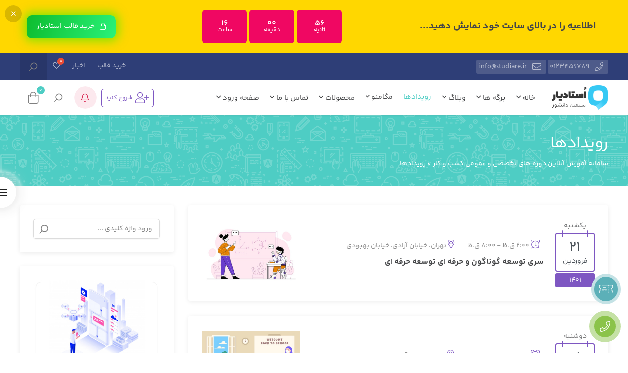

--- FILE ---
content_type: text/html; charset=UTF-8
request_url: https://learnagram.ir/events/
body_size: 42735
content:

 <!DOCTYPE html>
<html itemscope itemtype="http://schema.org/WebPage" dir="rtl" lang="fa-IR">
<head>
	<meta charset="UTF-8">
	<meta name="viewport" content="width=device-width, initial-scale=1">
	<link rel="profile" href="http://gmpg.org/xfn/11">
	<link rel="pingback" href="https://learnagram.ir/xmlrpc.php">

	<title>رویدادها &#8211; سامانه آموزش آنلاین دوره های تخصصی و عمومی کسب و کار</title>
<meta name='robots' content='max-image-preview:large' />
	<style>img:is([sizes="auto" i], [sizes^="auto," i]) { contain-intrinsic-size: 3000px 1500px }</style>
	<link rel="alternate" type="application/rss+xml" title="سامانه آموزش آنلاین دوره های تخصصی و عمومی کسب و کار &raquo; خوراک" href="https://learnagram.ir/feed/" />
<link rel="alternate" type="application/rss+xml" title="سامانه آموزش آنلاین دوره های تخصصی و عمومی کسب و کار &raquo; خوراک دیدگاه‌ها" href="https://learnagram.ir/comments/feed/" />
<link rel="alternate" type="application/rss+xml" title="سامانه آموزش آنلاین دوره های تخصصی و عمومی کسب و کار &raquo; رویدادها خوراک" href="https://learnagram.ir/events/feed/" />
<script type="text/javascript">
/* <![CDATA[ */
window._wpemojiSettings = {"baseUrl":"https:\/\/s.w.org\/images\/core\/emoji\/15.0.3\/72x72\/","ext":".png","svgUrl":"https:\/\/s.w.org\/images\/core\/emoji\/15.0.3\/svg\/","svgExt":".svg","source":{"concatemoji":"https:\/\/learnagram.ir\/wp-includes\/js\/wp-emoji-release.min.js"}};
/*! This file is auto-generated */
!function(i,n){var o,s,e;function c(e){try{var t={supportTests:e,timestamp:(new Date).valueOf()};sessionStorage.setItem(o,JSON.stringify(t))}catch(e){}}function p(e,t,n){e.clearRect(0,0,e.canvas.width,e.canvas.height),e.fillText(t,0,0);var t=new Uint32Array(e.getImageData(0,0,e.canvas.width,e.canvas.height).data),r=(e.clearRect(0,0,e.canvas.width,e.canvas.height),e.fillText(n,0,0),new Uint32Array(e.getImageData(0,0,e.canvas.width,e.canvas.height).data));return t.every(function(e,t){return e===r[t]})}function u(e,t,n){switch(t){case"flag":return n(e,"\ud83c\udff3\ufe0f\u200d\u26a7\ufe0f","\ud83c\udff3\ufe0f\u200b\u26a7\ufe0f")?!1:!n(e,"\ud83c\uddfa\ud83c\uddf3","\ud83c\uddfa\u200b\ud83c\uddf3")&&!n(e,"\ud83c\udff4\udb40\udc67\udb40\udc62\udb40\udc65\udb40\udc6e\udb40\udc67\udb40\udc7f","\ud83c\udff4\u200b\udb40\udc67\u200b\udb40\udc62\u200b\udb40\udc65\u200b\udb40\udc6e\u200b\udb40\udc67\u200b\udb40\udc7f");case"emoji":return!n(e,"\ud83d\udc26\u200d\u2b1b","\ud83d\udc26\u200b\u2b1b")}return!1}function f(e,t,n){var r="undefined"!=typeof WorkerGlobalScope&&self instanceof WorkerGlobalScope?new OffscreenCanvas(300,150):i.createElement("canvas"),a=r.getContext("2d",{willReadFrequently:!0}),o=(a.textBaseline="top",a.font="600 32px Arial",{});return e.forEach(function(e){o[e]=t(a,e,n)}),o}function t(e){var t=i.createElement("script");t.src=e,t.defer=!0,i.head.appendChild(t)}"undefined"!=typeof Promise&&(o="wpEmojiSettingsSupports",s=["flag","emoji"],n.supports={everything:!0,everythingExceptFlag:!0},e=new Promise(function(e){i.addEventListener("DOMContentLoaded",e,{once:!0})}),new Promise(function(t){var n=function(){try{var e=JSON.parse(sessionStorage.getItem(o));if("object"==typeof e&&"number"==typeof e.timestamp&&(new Date).valueOf()<e.timestamp+604800&&"object"==typeof e.supportTests)return e.supportTests}catch(e){}return null}();if(!n){if("undefined"!=typeof Worker&&"undefined"!=typeof OffscreenCanvas&&"undefined"!=typeof URL&&URL.createObjectURL&&"undefined"!=typeof Blob)try{var e="postMessage("+f.toString()+"("+[JSON.stringify(s),u.toString(),p.toString()].join(",")+"));",r=new Blob([e],{type:"text/javascript"}),a=new Worker(URL.createObjectURL(r),{name:"wpTestEmojiSupports"});return void(a.onmessage=function(e){c(n=e.data),a.terminate(),t(n)})}catch(e){}c(n=f(s,u,p))}t(n)}).then(function(e){for(var t in e)n.supports[t]=e[t],n.supports.everything=n.supports.everything&&n.supports[t],"flag"!==t&&(n.supports.everythingExceptFlag=n.supports.everythingExceptFlag&&n.supports[t]);n.supports.everythingExceptFlag=n.supports.everythingExceptFlag&&!n.supports.flag,n.DOMReady=!1,n.readyCallback=function(){n.DOMReady=!0}}).then(function(){return e}).then(function(){var e;n.supports.everything||(n.readyCallback(),(e=n.source||{}).concatemoji?t(e.concatemoji):e.wpemoji&&e.twemoji&&(t(e.twemoji),t(e.wpemoji)))}))}((window,document),window._wpemojiSettings);
/* ]]> */
</script>
<link rel='stylesheet' id='magnific-popup-css' href='https://learnagram.ir/wp-content/themes/studiare/assets/css/magnific-popup.css' type='text/css' media='all' />
<link rel='stylesheet' id='select2-css' href='https://learnagram.ir/wp-content/themes/studiare/assets/css/select2.min.css' type='text/css' media='all' />
<link rel='stylesheet' id='owl-carousel-css' href='https://learnagram.ir/wp-content/themes/studiare/assets/css/owl.carousel.min.css' type='text/css' media='all' />
<link rel='stylesheet' id='studiare-style-css' href='https://learnagram.ir/wp-content/themes/studiare/style.css' type='text/css' media='all' />
<style id='studiare-style-inline-css' type='text/css'>

		/* Header Settings */
        .site-header {
            min-height: 60px !important;
        }

        .site-header .site-logo .studiare-logo-wrap img {
			max-width: 200px;
		}

        .site-header .site-logo .studiare-logo-wrap {
			padding-top: 10px;
			padding-right: 20px;
			padding-bottom: 10px;
			padding-left: 0;
		}

		
</style>
<link rel='stylesheet' id='font-awesome-css-css' href='https://learnagram.ir/wp-content/themes/studiare/assets/css/fonawesomeall.min.css' type='text/css' media='all' />
<link rel='stylesheet' id='material-icons-css' href='https://learnagram.ir/wp-content/themes/studiare/assets/css/material-icons.css' type='text/css' media='all' />
<link rel='stylesheet' id='sc-min-hint-css' href='https://learnagram.ir/wp-content/themes/studiare/assets/css/sc-min-hint.css' type='text/css' media='all' />
<link rel='stylesheet' id='toastr-css' href='https://learnagram.ir/wp-content/themes/studiare/assets/css/toastr.css' type='text/css' media='all' />
<style id='wp-emoji-styles-inline-css' type='text/css'>

	img.wp-smiley, img.emoji {
		display: inline !important;
		border: none !important;
		box-shadow: none !important;
		height: 1em !important;
		width: 1em !important;
		margin: 0 0.07em !important;
		vertical-align: -0.1em !important;
		background: none !important;
		padding: 0 !important;
	}
</style>
<link rel='stylesheet' id='wp-block-library-rtl-css' href='https://learnagram.ir/wp-includes/css/dist/block-library/style-rtl.min.css' type='text/css' media='all' />
<link rel='stylesheet' id='wc-blocks-vendors-style-css' href='https://learnagram.ir/wp-content/plugins/woocommerce/packages/woocommerce-blocks/build/wc-blocks-vendors-style.css' type='text/css' media='all' />
<link rel='stylesheet' id='wc-blocks-style-rtl-css' href='https://learnagram.ir/wp-content/plugins/woocommerce/packages/woocommerce-blocks/build/wc-blocks-style-rtl.css' type='text/css' media='all' />
<style id='classic-theme-styles-inline-css' type='text/css'>
/*! This file is auto-generated */
.wp-block-button__link{color:#fff;background-color:#32373c;border-radius:9999px;box-shadow:none;text-decoration:none;padding:calc(.667em + 2px) calc(1.333em + 2px);font-size:1.125em}.wp-block-file__button{background:#32373c;color:#fff;text-decoration:none}
</style>
<style id='global-styles-inline-css' type='text/css'>
:root{--wp--preset--aspect-ratio--square: 1;--wp--preset--aspect-ratio--4-3: 4/3;--wp--preset--aspect-ratio--3-4: 3/4;--wp--preset--aspect-ratio--3-2: 3/2;--wp--preset--aspect-ratio--2-3: 2/3;--wp--preset--aspect-ratio--16-9: 16/9;--wp--preset--aspect-ratio--9-16: 9/16;--wp--preset--color--black: #000000;--wp--preset--color--cyan-bluish-gray: #abb8c3;--wp--preset--color--white: #ffffff;--wp--preset--color--pale-pink: #f78da7;--wp--preset--color--vivid-red: #cf2e2e;--wp--preset--color--luminous-vivid-orange: #ff6900;--wp--preset--color--luminous-vivid-amber: #fcb900;--wp--preset--color--light-green-cyan: #7bdcb5;--wp--preset--color--vivid-green-cyan: #00d084;--wp--preset--color--pale-cyan-blue: #8ed1fc;--wp--preset--color--vivid-cyan-blue: #0693e3;--wp--preset--color--vivid-purple: #9b51e0;--wp--preset--gradient--vivid-cyan-blue-to-vivid-purple: linear-gradient(135deg,rgba(6,147,227,1) 0%,rgb(155,81,224) 100%);--wp--preset--gradient--light-green-cyan-to-vivid-green-cyan: linear-gradient(135deg,rgb(122,220,180) 0%,rgb(0,208,130) 100%);--wp--preset--gradient--luminous-vivid-amber-to-luminous-vivid-orange: linear-gradient(135deg,rgba(252,185,0,1) 0%,rgba(255,105,0,1) 100%);--wp--preset--gradient--luminous-vivid-orange-to-vivid-red: linear-gradient(135deg,rgba(255,105,0,1) 0%,rgb(207,46,46) 100%);--wp--preset--gradient--very-light-gray-to-cyan-bluish-gray: linear-gradient(135deg,rgb(238,238,238) 0%,rgb(169,184,195) 100%);--wp--preset--gradient--cool-to-warm-spectrum: linear-gradient(135deg,rgb(74,234,220) 0%,rgb(151,120,209) 20%,rgb(207,42,186) 40%,rgb(238,44,130) 60%,rgb(251,105,98) 80%,rgb(254,248,76) 100%);--wp--preset--gradient--blush-light-purple: linear-gradient(135deg,rgb(255,206,236) 0%,rgb(152,150,240) 100%);--wp--preset--gradient--blush-bordeaux: linear-gradient(135deg,rgb(254,205,165) 0%,rgb(254,45,45) 50%,rgb(107,0,62) 100%);--wp--preset--gradient--luminous-dusk: linear-gradient(135deg,rgb(255,203,112) 0%,rgb(199,81,192) 50%,rgb(65,88,208) 100%);--wp--preset--gradient--pale-ocean: linear-gradient(135deg,rgb(255,245,203) 0%,rgb(182,227,212) 50%,rgb(51,167,181) 100%);--wp--preset--gradient--electric-grass: linear-gradient(135deg,rgb(202,248,128) 0%,rgb(113,206,126) 100%);--wp--preset--gradient--midnight: linear-gradient(135deg,rgb(2,3,129) 0%,rgb(40,116,252) 100%);--wp--preset--font-size--small: 13px;--wp--preset--font-size--medium: 20px;--wp--preset--font-size--large: 36px;--wp--preset--font-size--x-large: 42px;--wp--preset--spacing--20: 0.44rem;--wp--preset--spacing--30: 0.67rem;--wp--preset--spacing--40: 1rem;--wp--preset--spacing--50: 1.5rem;--wp--preset--spacing--60: 2.25rem;--wp--preset--spacing--70: 3.38rem;--wp--preset--spacing--80: 5.06rem;--wp--preset--shadow--natural: 6px 6px 9px rgba(0, 0, 0, 0.2);--wp--preset--shadow--deep: 12px 12px 50px rgba(0, 0, 0, 0.4);--wp--preset--shadow--sharp: 6px 6px 0px rgba(0, 0, 0, 0.2);--wp--preset--shadow--outlined: 6px 6px 0px -3px rgba(255, 255, 255, 1), 6px 6px rgba(0, 0, 0, 1);--wp--preset--shadow--crisp: 6px 6px 0px rgba(0, 0, 0, 1);}:where(.is-layout-flex){gap: 0.5em;}:where(.is-layout-grid){gap: 0.5em;}body .is-layout-flex{display: flex;}.is-layout-flex{flex-wrap: wrap;align-items: center;}.is-layout-flex > :is(*, div){margin: 0;}body .is-layout-grid{display: grid;}.is-layout-grid > :is(*, div){margin: 0;}:where(.wp-block-columns.is-layout-flex){gap: 2em;}:where(.wp-block-columns.is-layout-grid){gap: 2em;}:where(.wp-block-post-template.is-layout-flex){gap: 1.25em;}:where(.wp-block-post-template.is-layout-grid){gap: 1.25em;}.has-black-color{color: var(--wp--preset--color--black) !important;}.has-cyan-bluish-gray-color{color: var(--wp--preset--color--cyan-bluish-gray) !important;}.has-white-color{color: var(--wp--preset--color--white) !important;}.has-pale-pink-color{color: var(--wp--preset--color--pale-pink) !important;}.has-vivid-red-color{color: var(--wp--preset--color--vivid-red) !important;}.has-luminous-vivid-orange-color{color: var(--wp--preset--color--luminous-vivid-orange) !important;}.has-luminous-vivid-amber-color{color: var(--wp--preset--color--luminous-vivid-amber) !important;}.has-light-green-cyan-color{color: var(--wp--preset--color--light-green-cyan) !important;}.has-vivid-green-cyan-color{color: var(--wp--preset--color--vivid-green-cyan) !important;}.has-pale-cyan-blue-color{color: var(--wp--preset--color--pale-cyan-blue) !important;}.has-vivid-cyan-blue-color{color: var(--wp--preset--color--vivid-cyan-blue) !important;}.has-vivid-purple-color{color: var(--wp--preset--color--vivid-purple) !important;}.has-black-background-color{background-color: var(--wp--preset--color--black) !important;}.has-cyan-bluish-gray-background-color{background-color: var(--wp--preset--color--cyan-bluish-gray) !important;}.has-white-background-color{background-color: var(--wp--preset--color--white) !important;}.has-pale-pink-background-color{background-color: var(--wp--preset--color--pale-pink) !important;}.has-vivid-red-background-color{background-color: var(--wp--preset--color--vivid-red) !important;}.has-luminous-vivid-orange-background-color{background-color: var(--wp--preset--color--luminous-vivid-orange) !important;}.has-luminous-vivid-amber-background-color{background-color: var(--wp--preset--color--luminous-vivid-amber) !important;}.has-light-green-cyan-background-color{background-color: var(--wp--preset--color--light-green-cyan) !important;}.has-vivid-green-cyan-background-color{background-color: var(--wp--preset--color--vivid-green-cyan) !important;}.has-pale-cyan-blue-background-color{background-color: var(--wp--preset--color--pale-cyan-blue) !important;}.has-vivid-cyan-blue-background-color{background-color: var(--wp--preset--color--vivid-cyan-blue) !important;}.has-vivid-purple-background-color{background-color: var(--wp--preset--color--vivid-purple) !important;}.has-black-border-color{border-color: var(--wp--preset--color--black) !important;}.has-cyan-bluish-gray-border-color{border-color: var(--wp--preset--color--cyan-bluish-gray) !important;}.has-white-border-color{border-color: var(--wp--preset--color--white) !important;}.has-pale-pink-border-color{border-color: var(--wp--preset--color--pale-pink) !important;}.has-vivid-red-border-color{border-color: var(--wp--preset--color--vivid-red) !important;}.has-luminous-vivid-orange-border-color{border-color: var(--wp--preset--color--luminous-vivid-orange) !important;}.has-luminous-vivid-amber-border-color{border-color: var(--wp--preset--color--luminous-vivid-amber) !important;}.has-light-green-cyan-border-color{border-color: var(--wp--preset--color--light-green-cyan) !important;}.has-vivid-green-cyan-border-color{border-color: var(--wp--preset--color--vivid-green-cyan) !important;}.has-pale-cyan-blue-border-color{border-color: var(--wp--preset--color--pale-cyan-blue) !important;}.has-vivid-cyan-blue-border-color{border-color: var(--wp--preset--color--vivid-cyan-blue) !important;}.has-vivid-purple-border-color{border-color: var(--wp--preset--color--vivid-purple) !important;}.has-vivid-cyan-blue-to-vivid-purple-gradient-background{background: var(--wp--preset--gradient--vivid-cyan-blue-to-vivid-purple) !important;}.has-light-green-cyan-to-vivid-green-cyan-gradient-background{background: var(--wp--preset--gradient--light-green-cyan-to-vivid-green-cyan) !important;}.has-luminous-vivid-amber-to-luminous-vivid-orange-gradient-background{background: var(--wp--preset--gradient--luminous-vivid-amber-to-luminous-vivid-orange) !important;}.has-luminous-vivid-orange-to-vivid-red-gradient-background{background: var(--wp--preset--gradient--luminous-vivid-orange-to-vivid-red) !important;}.has-very-light-gray-to-cyan-bluish-gray-gradient-background{background: var(--wp--preset--gradient--very-light-gray-to-cyan-bluish-gray) !important;}.has-cool-to-warm-spectrum-gradient-background{background: var(--wp--preset--gradient--cool-to-warm-spectrum) !important;}.has-blush-light-purple-gradient-background{background: var(--wp--preset--gradient--blush-light-purple) !important;}.has-blush-bordeaux-gradient-background{background: var(--wp--preset--gradient--blush-bordeaux) !important;}.has-luminous-dusk-gradient-background{background: var(--wp--preset--gradient--luminous-dusk) !important;}.has-pale-ocean-gradient-background{background: var(--wp--preset--gradient--pale-ocean) !important;}.has-electric-grass-gradient-background{background: var(--wp--preset--gradient--electric-grass) !important;}.has-midnight-gradient-background{background: var(--wp--preset--gradient--midnight) !important;}.has-small-font-size{font-size: var(--wp--preset--font-size--small) !important;}.has-medium-font-size{font-size: var(--wp--preset--font-size--medium) !important;}.has-large-font-size{font-size: var(--wp--preset--font-size--large) !important;}.has-x-large-font-size{font-size: var(--wp--preset--font-size--x-large) !important;}
:where(.wp-block-post-template.is-layout-flex){gap: 1.25em;}:where(.wp-block-post-template.is-layout-grid){gap: 1.25em;}
:where(.wp-block-columns.is-layout-flex){gap: 2em;}:where(.wp-block-columns.is-layout-grid){gap: 2em;}
:root :where(.wp-block-pullquote){font-size: 1.5em;line-height: 1.6;}
</style>
<link rel='stylesheet' id='redux-extendify-styles-css' href='https://learnagram.ir/wp-content/plugins/redux-framework/redux-core/assets/css/extendify-utilities.css' type='text/css' media='all' />
<style id='woocommerce-inline-inline-css' type='text/css'>
.woocommerce form .form-row .required { visibility: visible; }
</style>
<link rel='stylesheet' id='wpems-countdown-css-css' href='https://learnagram.ir/wp-content/plugins/wp-events-manager/inc/libraries//countdown/css/jquery.countdown.css' type='text/css' media='all' />
<link rel='stylesheet' id='wpems-fronted-css-css' href='https://learnagram.ir/wp-content/plugins/wp-events-manager/assets//css/frontend/events.min.css' type='text/css' media='all' />
<link rel='stylesheet' id='rtl-studiare-front-css' href='https://learnagram.ir/wp-content/plugins/studiare-core/includes/css/rtl-studiare-front.css' type='text/css' media='all' />
<link rel='stylesheet' id='perfect-scrollbar-css' href='https://learnagram.ir/wp-content/plugins/woo-smart-wishlist/assets/libs/perfect-scrollbar/css/perfect-scrollbar.min.css' type='text/css' media='all' />
<link rel='stylesheet' id='perfect-scrollbar-wpc-css' href='https://learnagram.ir/wp-content/plugins/woo-smart-wishlist/assets/libs/perfect-scrollbar/css/custom-theme.css' type='text/css' media='all' />
<link rel='stylesheet' id='woosw-icons-css' href='https://learnagram.ir/wp-content/plugins/woo-smart-wishlist/assets/css/icons.css' type='text/css' media='all' />
<link rel='stylesheet' id='woosw-frontend-css' href='https://learnagram.ir/wp-content/plugins/woo-smart-wishlist/assets/css/frontend.css' type='text/css' media='all' />
<style id='woosw-frontend-inline-css' type='text/css'>
.woosw-popup .woosw-popup-inner .woosw-popup-content .woosw-popup-content-bot .woosw-notice { background-color: #000000; } .woosw-popup .woosw-popup-inner .woosw-popup-content .woosw-popup-content-bot .woosw-popup-content-bot-inner a:hover { color: #000000; border-color: #000000; } 
</style>
<link rel='stylesheet' id='dgwt-wcas-style-css' href='https://learnagram.ir/wp-content/plugins/ajax-search-for-woocommerce/assets/css/style.min.css' type='text/css' media='all' />
<link rel='stylesheet' id='studiare-main-css' href='https://learnagram.ir/wp-content/themes/studiare/assets/css/studiare.css' type='text/css' media='all' />
<link rel='stylesheet' id='studiare-rtl-css' href='https://learnagram.ir/wp-content/themes/studiare/rtl.css' type='text/css' media='all' />
<link rel='stylesheet' id='elementor-icons-css' href='https://learnagram.ir/wp-content/plugins/elementor/assets/lib/eicons/css/elementor-icons.min.css' type='text/css' media='all' />
<link rel='stylesheet' id='elementor-frontend-legacy-css' href='https://learnagram.ir/wp-content/plugins/elementor/assets/css/frontend-legacy-rtl.min.css' type='text/css' media='all' />
<link rel='stylesheet' id='elementor-frontend-css' href='https://learnagram.ir/wp-content/plugins/elementor/assets/css/frontend-rtl.min.css' type='text/css' media='all' />
<style id='elementor-frontend-inline-css' type='text/css'>
.elementor-kit-2679{--e-global-color-primary:#6EC1E4;--e-global-color-secondary:#54595F;--e-global-color-text:#7A7A7A;--e-global-color-accent:#61CE70;--e-global-typography-primary-font-family:"Roboto";--e-global-typography-primary-font-weight:600;--e-global-typography-secondary-font-family:"Roboto Slab";--e-global-typography-secondary-font-weight:400;--e-global-typography-text-font-family:"Roboto";--e-global-typography-text-font-weight:400;--e-global-typography-accent-font-family:"Roboto";--e-global-typography-accent-font-weight:500;}.elementor-section.elementor-section-boxed > .elementor-container{max-width:1170px;}.e-con{--container-max-width:1170px;}.elementor-widget:not(:last-child){margin-bottom:20px;}.elementor-element{--widgets-spacing:20px;}{}h1.entry-title{display:var(--page-title-display);}.elementor-kit-2679 e-page-transition{background-color:#FFBC7D;}@media(max-width:1024px){.elementor-section.elementor-section-boxed > .elementor-container{max-width:1024px;}.e-con{--container-max-width:1024px;}}@media(max-width:767px){.elementor-section.elementor-section-boxed > .elementor-container{max-width:767px;}.e-con{--container-max-width:767px;}}
</style>
<link rel='stylesheet' id='swiper-css' href='https://learnagram.ir/wp-content/plugins/elementor/assets/lib/swiper/css/swiper.min.css' type='text/css' media='all' />
<link rel='stylesheet' id='elementor-pro-css' href='https://learnagram.ir/wp-content/plugins/elementor-pro/assets/css/frontend-rtl.min.css' type='text/css' media='all' />
<link rel='stylesheet' id='woo-wallet-style-rtl-css' href='https://learnagram.ir/wp-content/plugins/woo-wallet/assets/css/frontend-rtl.css' type='text/css' media='all' />
<link rel="preconnect" href="https://fonts.gstatic.com/" crossorigin><script type="text/javascript" src="https://learnagram.ir/wp-includes/js/jquery/jquery.min.js" id="jquery-core-js"></script>
<script type="text/javascript" src="https://learnagram.ir/wp-includes/js/jquery/jquery-migrate.min.js" id="jquery-migrate-js"></script>
<script type="text/javascript" src="https://learnagram.ir/wp-content/plugins/revslider/public/assets/js/rbtools.min.js" async id="tp-tools-js"></script>
<script type="text/javascript" src="https://learnagram.ir/wp-content/plugins/revslider/public/assets/js/rs6.min.js" async id="revmin-js"></script>
<link rel="https://api.w.org/" href="https://learnagram.ir/wp-json/" /><link rel="EditURI" type="application/rsd+xml" title="RSD" href="https://learnagram.ir/xmlrpc.php?rsd" />
<link rel="stylesheet" href="https://learnagram.ir/wp-content/themes/studiare/rtl.css" type="text/css" media="screen" /><meta name="generator" content="WordPress 6.7.4" />
<meta name="generator" content="WooCommerce 7.6.0" />
<meta name="generator" content="Redux 4.4.0" />		<style>
			.dgwt-wcas-ico-magnifier,.dgwt-wcas-ico-magnifier-handler{max-width:20px}.dgwt-wcas-search-wrapp{max-width:600px}		</style>
			<style>
		</style>
	    <!-- Chrome, Firefox OS and Opera -->
<meta name="theme-color" content="#2E3E77">
<!-- Windows Phone -->
<meta name="msapplication-navbutton-color" content="#2E3E77">
<!-- iOS Safari -->
<meta name="apple-mobile-web-app-status-bar-style" content="#2E3E77">
	<noscript><style>.woocommerce-product-gallery{ opacity: 1 !important; }</style></noscript>
	<meta name="generator" content="Elementor 3.12.2; settings: css_print_method-internal, google_font-enabled, font_display-auto">
<meta name="generator" content="Powered by Slider Revolution 6.6.12 - responsive, Mobile-Friendly Slider Plugin for WordPress with comfortable drag and drop interface." />
<script>function setREVStartSize(e){
			//window.requestAnimationFrame(function() {
				window.RSIW = window.RSIW===undefined ? window.innerWidth : window.RSIW;
				window.RSIH = window.RSIH===undefined ? window.innerHeight : window.RSIH;
				try {
					var pw = document.getElementById(e.c).parentNode.offsetWidth,
						newh;
					pw = pw===0 || isNaN(pw) || (e.l=="fullwidth" || e.layout=="fullwidth") ? window.RSIW : pw;
					e.tabw = e.tabw===undefined ? 0 : parseInt(e.tabw);
					e.thumbw = e.thumbw===undefined ? 0 : parseInt(e.thumbw);
					e.tabh = e.tabh===undefined ? 0 : parseInt(e.tabh);
					e.thumbh = e.thumbh===undefined ? 0 : parseInt(e.thumbh);
					e.tabhide = e.tabhide===undefined ? 0 : parseInt(e.tabhide);
					e.thumbhide = e.thumbhide===undefined ? 0 : parseInt(e.thumbhide);
					e.mh = e.mh===undefined || e.mh=="" || e.mh==="auto" ? 0 : parseInt(e.mh,0);
					if(e.layout==="fullscreen" || e.l==="fullscreen")
						newh = Math.max(e.mh,window.RSIH);
					else{
						e.gw = Array.isArray(e.gw) ? e.gw : [e.gw];
						for (var i in e.rl) if (e.gw[i]===undefined || e.gw[i]===0) e.gw[i] = e.gw[i-1];
						e.gh = e.el===undefined || e.el==="" || (Array.isArray(e.el) && e.el.length==0)? e.gh : e.el;
						e.gh = Array.isArray(e.gh) ? e.gh : [e.gh];
						for (var i in e.rl) if (e.gh[i]===undefined || e.gh[i]===0) e.gh[i] = e.gh[i-1];
											
						var nl = new Array(e.rl.length),
							ix = 0,
							sl;
						e.tabw = e.tabhide>=pw ? 0 : e.tabw;
						e.thumbw = e.thumbhide>=pw ? 0 : e.thumbw;
						e.tabh = e.tabhide>=pw ? 0 : e.tabh;
						e.thumbh = e.thumbhide>=pw ? 0 : e.thumbh;
						for (var i in e.rl) nl[i] = e.rl[i]<window.RSIW ? 0 : e.rl[i];
						sl = nl[0];
						for (var i in nl) if (sl>nl[i] && nl[i]>0) { sl = nl[i]; ix=i;}
						var m = pw>(e.gw[ix]+e.tabw+e.thumbw) ? 1 : (pw-(e.tabw+e.thumbw)) / (e.gw[ix]);
						newh =  (e.gh[ix] * m) + (e.tabh + e.thumbh);
					}
					var el = document.getElementById(e.c);
					if (el!==null && el) el.style.height = newh+"px";
					el = document.getElementById(e.c+"_wrapper");
					if (el!==null && el) {
						el.style.height = newh+"px";
						el.style.display = "block";
					}
				} catch(e){
					console.log("Failure at Presize of Slider:" + e)
				}
			//});
		  };</script>
<style id="codebean_option-dynamic-css" title="dynamic-css" class="redux-options-output">#sc_bt_progress,#sc_scroll_progress{color:#058dfc;}.header-button-link .btn-filled{background-color:transparent;}.header-button-link .btn-filled span{color:#7e57c2;}.header-button-link .btn-filled{border-top:1px solid #7E57C2;border-bottom:1px solid #7E57C2;border-left:1px solid #7E57C2;border-right:1px solid #7E57C2;}.top-bar{background-color:#2e3e77;}.page-title{background-color:#4ecdc4;}.page-title{padding-top:40px;padding-bottom:30px;}.page-title .h2{font-weight:400;font-size:32px;font-display:swap;}.page-title .h2,.page-title .breadcrumbs,.woocommerce-breadcrumb a, .breadcrumbs a,.page-title .woocommerce-breadcrumb{color:#FFFFFF;}.off-canvas-navigation{background-color:#212529;}.main-page-content.default-margin, body, .wrap, .main-page-content{background-color:transparent;background-repeat:repeat;}.event-single-side a.event_register_submit, .event_register_submit, li.woocommerce-MyAccount-navigation-link.is-active,.yith-wcwl-add-button a:hover,.yith-wcwl-add-button.show:before,.yith-wcwl-wishlistexistsbrowse.show a:hover,body.woocommerce-account ul li.woocommerce-MyAccount-navigation-link--purchased-products a:before,.scshortlink .icon,.product-info-box .before-gallery-unit .icon,.highlight, .pricing-table .pricing-price, .course-section .panel-group .course-panel-heading:hover .panel-heading-left .course-lesson-icon i, .course-section .panel-group .course-panel-heading.active .panel-heading-left .course-lesson-icon i, .countdown-timer-holder.standard .countdown-unit .number, .blog-loop-inner .post .post-meta i, .studiare-event-item .studiare-event-item-holder .event-inner-content .event-meta .event-meta-piece i, .event-single-main .event-meta-info .box-content .icon, .countdown-amount, .products .course-item .course-item-inner .course-content-holder .course-content-bottom .course-price, .product-meta-info-list .meta-info-unit .icon, .woocommerce-account .woocommerce-MyAccount-navigation ul li:before, .product_list_widget li > .amount, .product_list_widget li ins .amount,.header-button-link .btn-filled,body.woocommerce-account ul li.woocommerce-MyAccount-navigation-link a:before{color:#7E57C2;}.date-holder-year, .wcsts_button, input.woocommerce-Button.button.otp_reg_dig_wc, .sc-buttons-sq-sw .woosq-btn,.sc-buttons-sq-sw .woosw-btn,.sk-cube-grid .sk-cube, .main-sidebar-holder .widget .widget-title:before, .page-pagination > span, .btn-filled, .top-bar-cart .dropdown-cart .woocommerce-mini-cart__buttons a:first-child, input[type=button], input[type=reset], input[type=submit], .button, .button-secondary, .woocommerce_message .button, .woocommerce-message .button, .studiare-social-links.rounded li a.custom:hover, ul.page-numbers .page-numbers.current, ul.page-numbers .page-numbers:hover, .page-numbers.studiare_wp_link_pages > .page-number, .studiare-event-item .studiare-event-item-holder .event-inner-content .date-holder .date:before, .studiare-event-item .studiare-event-item-holder .event-inner-content .date-holder .date:after, .product-reviews .product-review-title .inner:after, .product-reviews-stats .detailed-ratings .detailed-ratings-inner .course-rating .bar .bar-fill, .owl-dots .owl-dot.active span, .double-bounce1, .double-bounce2{background-color:#7E57C2;}.wcsts_button, .wcsts_button:hover, .studiare-social-links.rounded li a.custom:hover, .studiare-event-item .studiare-event-item-holder .event-inner-content .date-holder .date,.header-button-link .btn-filled{border-color:#7E57C2;}.blog-loop-inner .post .post-meta i,a:hover, .top-bar-cart .dropdown-cart .cart-item-content .product-title:hover, .btn-border, .studiare-navigation ul.menu li.current_page_item>a, .studiare-navigation ul.menu li.current-menu-ancestor>a, .studiare-navigation ul.menu li.current-menu-parent>a, .studiare-navigation ul.menu li.current-menu-item>a, .studiare-navigation .menu>ul li.current_page_item>a, .studiare-navigation .menu>ul li.current-menu-ancestor>a, .studiare-navigation .menu>ul li.current-menu-parent>a, .studiare-navigation .menu>ul li.current-menu-item>a .event-single-side a.event_register_submit, .event_register_submit, .cart-page-inner .woocommerce-cart-form td.actions .button_update_cart, .cart-collaterals .shop_table tr.shipping .button, .product-info-box .button, .btn-link, .course-section .panel-group .panel-content a, .cart-collaterals .shop_table tr.shipping .shipping-calculator-button, .section-heading .section-subtitle, .not-found .not-found-icon-wrapper .error-page, .products .course-item .course-item-inner .course-content-holder .course-content-main .course-rating-teacher .course-loop-teacher, .product-single-main .product-single-top-part .before-gallery-unit .icon, .bbpress #bbpress-forums .bbp-author-name, .blog-loop-inner .post.sticky .entry-title a, .page .commentlist .comment .reply .comment-reply-link, .single-post .commentlist .comment .reply .comment-reply-link, .page .commentlist .comment .vcard .fn a:hover, .single-post .commentlist .comment .vcard .fn a:hover{color:#4ECDC4;}.wcsts_ticket_status, .wcsts_ticket_subject, .sc-buttons-sq-sw .woosq-btn:hover,.sc-buttons-sq-sw .woosw-btn:hover,.woosw-area .woosw-inner .woosw-content .woosw-content-top,.woosw-area .woosw-inner .woosw-content .woosw-content-bot,.event-single-main .event-meta-info,.mini-cart-opener .studiare-cart-number, .widget_tag_cloud .tag-cloud-link, .off-canvas-navigation .off-canvas-cart .cart-icon-link .studiare-cart-number, .back-to-top:hover, .btn-border:hover, .event-single-side a.event_register_submit:hover, .event_register_submit:hover, .cart-page-inner .woocommerce-cart-form td.actions .button_update_cart:hover, .cart-collaterals .shop_table tr.shipping .button:hover, .product-info-box .button:hover, .course-section .panel-group .course-panel-heading .preview-button, .partners-logos .partner-logo-item .partner-logo-inner .hover-mask:after, .portfolio-entry .portfolio-entry-thumb .overlay-icon, .portfolio-list-cat ul li a.mixitup-control-active, .courses-holder .courses-top-bar .layout-switcher > a.active, .select2-container--default .select2-selection--single:hover, .select2-container--default.select2-container--open.select2-container--above .select2-selection--single, .select2-container--default.select2-container--open.select2-container--below .select2-selection--single{background-color:#4ECDC4;}.select2-container--open .select2-dropdown--below,.btn-border, .event-single-side a.event_register_submit, .event_register_submit, .cart-page-inner .woocommerce-cart-form td.actions .button_update_cart, .cart-collaterals .shop_table tr.shipping .button, .product-info-box .button, .portfolio-list-cat ul li a.mixitup-control-active, .courses-holder .courses-top-bar .layout-switcher > a.active, .select2-container--default .select2-selection--single:hover, .select2-container--default.select2-container--open.select2-container--above .select2-selection--single, .select2-container--default.select2-container--open.select2-container--below .select2-selection--single, .blog-loop-inner .post.sticky .entry-title a{border-color:#4ECDC4;}[class*=hint--]:after, .woocommerce-account [class*=hint--bottom]:after{background-color:#494949;}.hint--top-left:before, .hint--top-right:before, .hint--top:before{border-top-color:#494949;}.hint--left:before{border-left-color:#494949;}.hint--right:before{border-right-color:#494949;}.hint--bottom-left:before, .hint--bottom-right:before, .hint--bottom:before{border-bottom-color:#494949;}.shape-overlays__path:nth-of-type(1){fill:#222E59;}.shape-overlays__path:nth-of-type(2){fill:#2E3E77;}.shape-overlays__path:nth-of-type(3){fill:#FFFFFF;}.studi_custom_floating_btn{background:#8BC34A;}.studi_custom_floating_btn{border-color:#C5E1A5;}body{font-family:Yekan_Bakh;font-style:normal;color:#7d7e7f;font-size:14px;font-display:swap;}.studiare-navigation ul.menu>li>a, .studiare-navigation .menu>ul>li>a{font-weight:400;font-size:15px;font-display:swap;}.studiare-navigation ul.menu>li ul li>a, .studiare-navigation .menu>ul>li ul li>a{font-weight:400;font-style:normal;font-size:13px;font-display:swap;}h1,.h1{font-weight:700;font-style:normal;color:#464749;font-size:22px;font-display:swap;}h2,.h2{font-weight:700;font-style:normal;color:#464749;font-size:20px;font-display:swap;}h3,.h3{font-weight:700;font-style:normal;color:#464749;font-size:18px;font-display:swap;}h4,.h4{font-weight:700;font-style:normal;color:#464749;font-size:16px;font-display:swap;}h5,.h5{font-weight:700;font-style:normal;color:#464749;font-size:14px;font-display:swap;}h6,.h6{font-weight:700;font-style:normal;color:#464749;font-size:12px;font-display:swap;}.site-footer{background-color:#2e3e77;}.product-info-box.sc-amazing-offer,.woosw-area .woosw-inner .woosw-content .woosw-content-top,.woosw-area .woosw-inner .woosw-content .woosw-content-bot{background-color:#e91e63;}.product-info-box.sc-amazing-offer{color:#ffffff;}.course-section-title{background:linear-gradient(90deg,#39DAA9 0%, #13CE92 100%);background:-moz-linear-gradient(0deg,#39DAA9 0%, #13CE92 100%);background:-webkit-linear-gradient(0deg,#39DAA9 0%, #13CE92 100%);background:-o-linear-gradient(0deg,#39DAA9 0%, #13CE92 100%);background:-ms-linear-gradient(0deg,#39DAA9 0%, #13CE92 100%)}.sc-course-lesson-toggle-wrapper.active_tab_by_suncode .course-section-title{background:linear-gradient(90deg,#2E3E77 0%, #3F51B5 100%);background:-moz-linear-gradient(0deg,#2E3E77 0%, #3F51B5 100%);background:-webkit-linear-gradient(0deg,#2E3E77 0%, #3F51B5 100%);background:-o-linear-gradient(0deg,#2E3E77 0%, #3F51B5 100%);background:-ms-linear-gradient(0deg,#2E3E77 0%, #3F51B5 100%)}.sc-course-lesson-toggle i{color:#009688;}.sc-course-lesson-toggle-wrapper.active_tab_by_suncode .sc-course-lesson-toggle i{color:#3f51b5;}.sc-single-product-message{background-color:#ffc107;}.sc-single-product-message{color:#FFFFFF;}</style>    <link rel="shortcut icon" href="https://learnagram.ir/wp-content/uploads/2022/04/fvicon-o.png">
    <link rel="apple-touch-icon-precomposed" sizes="152x152" href="https://learnagram.ir/wp-content/uploads/2022/04/fvicon-o.png">
	</head>
<body class="rtl archive post-type-archive post-type-archive-tp_event theme-studiare woocommerce-no-js  elementor-default elementor-kit-2679">
<style id="elementor-post-1246">.elementor-1246 .elementor-element.elementor-element-053132b .owl-dot.active span{background-color:#EA7474;}.elementor-1246 .elementor-element.elementor-element-053132b .owl-dot span{background-color:#F00000;}</style><style id="elementor-post-5951">.elementor-5951 .elementor-element.elementor-element-86074d9 > .elementor-container > .elementor-row > .elementor-column > .elementor-column-wrap > .elementor-widget-wrap{align-content:center;align-items:center;}.elementor-5951 .elementor-element.elementor-element-86074d9{transition:background 0.3s, border 0.3s, border-radius 0.3s, box-shadow 0.3s;}.elementor-5951 .elementor-element.elementor-element-86074d9 > .elementor-background-overlay{transition:background 0.3s, border-radius 0.3s, opacity 0.3s;}.elementor-bc-flex-widget .elementor-5951 .elementor-element.elementor-element-afefe60.elementor-column .elementor-column-wrap{align-items:center;}.elementor-5951 .elementor-element.elementor-element-afefe60.elementor-column.elementor-element[data-element_type="column"] > .elementor-column-wrap.elementor-element-populated > .elementor-widget-wrap{align-content:center;align-items:center;}.elementor-bc-flex-widget .elementor-5951 .elementor-element.elementor-element-2f22b4a.elementor-column .elementor-column-wrap{align-items:flex-start;}.elementor-5951 .elementor-element.elementor-element-2f22b4a.elementor-column.elementor-element[data-element_type="column"] > .elementor-column-wrap.elementor-element-populated > .elementor-widget-wrap{align-content:flex-start;align-items:flex-start;}.elementor-5951 .elementor-element.elementor-element-2f22b4a > .elementor-element-populated{border-style:solid;border-width:0px 0px 0px 1px;border-color:#F1F1F1;transition:background 0.3s, border 0.3s, border-radius 0.3s, box-shadow 0.3s;}.elementor-5951 .elementor-element.elementor-element-2f22b4a > .elementor-element-populated > .elementor-background-overlay{transition:background 0.3s, border-radius 0.3s, opacity 0.3s;}.elementor-5951 .elementor-element.elementor-element-d9b0301{--spacer-size:19px;}.elementor-5951 .elementor-element.elementor-element-67a8434.elementor-view-stacked .elementor-icon{background-color:#36C9F4;}.elementor-5951 .elementor-element.elementor-element-67a8434.elementor-view-framed .elementor-icon, .elementor-5951 .elementor-element.elementor-element-67a8434.elementor-view-default .elementor-icon{fill:#36C9F4;color:#36C9F4;border-color:#36C9F4;}.elementor-5951 .elementor-element.elementor-element-67a8434{--icon-box-icon-margin:7px;}.elementor-5951 .elementor-element.elementor-element-67a8434 .elementor-icon{font-size:18px;}.elementor-5951 .elementor-element.elementor-element-67a8434 .elementor-icon-box-wrapper{text-align:justify;}.elementor-5951 .elementor-element.elementor-element-67a8434 .elementor-icon-box-title, .elementor-5951 .elementor-element.elementor-element-67a8434 .elementor-icon-box-title a{font-size:12px;font-weight:300;}.elementor-5951 .elementor-element.elementor-element-a873498.elementor-view-stacked .elementor-icon{background-color:#36C9F4;}.elementor-5951 .elementor-element.elementor-element-a873498.elementor-view-framed .elementor-icon, .elementor-5951 .elementor-element.elementor-element-a873498.elementor-view-default .elementor-icon{fill:#36C9F4;color:#36C9F4;border-color:#36C9F4;}.elementor-5951 .elementor-element.elementor-element-a873498{--icon-box-icon-margin:7px;}.elementor-5951 .elementor-element.elementor-element-a873498 .elementor-icon{font-size:18px;}.elementor-5951 .elementor-element.elementor-element-a873498 .elementor-icon-box-wrapper{text-align:justify;}.elementor-5951 .elementor-element.elementor-element-a873498 .elementor-icon-box-title, .elementor-5951 .elementor-element.elementor-element-a873498 .elementor-icon-box-title a{font-size:12px;font-weight:300;}.elementor-5951 .elementor-element.elementor-element-146dc3d.elementor-view-stacked .elementor-icon{background-color:#36C9F4;}.elementor-5951 .elementor-element.elementor-element-146dc3d.elementor-view-framed .elementor-icon, .elementor-5951 .elementor-element.elementor-element-146dc3d.elementor-view-default .elementor-icon{fill:#36C9F4;color:#36C9F4;border-color:#36C9F4;}.elementor-5951 .elementor-element.elementor-element-146dc3d{--icon-box-icon-margin:7px;}.elementor-5951 .elementor-element.elementor-element-146dc3d .elementor-icon{font-size:18px;}.elementor-5951 .elementor-element.elementor-element-146dc3d .elementor-icon-box-wrapper{text-align:justify;}.elementor-5951 .elementor-element.elementor-element-146dc3d .elementor-icon-box-title, .elementor-5951 .elementor-element.elementor-element-146dc3d .elementor-icon-box-title a{font-size:12px;font-weight:300;}.elementor-bc-flex-widget .elementor-5951 .elementor-element.elementor-element-3249e82.elementor-column .elementor-column-wrap{align-items:flex-start;}.elementor-5951 .elementor-element.elementor-element-3249e82.elementor-column.elementor-element[data-element_type="column"] > .elementor-column-wrap.elementor-element-populated > .elementor-widget-wrap{align-content:flex-start;align-items:flex-start;}.elementor-5951 .elementor-element.elementor-element-a7a3c64{--spacer-size:19px;}.elementor-5951 .elementor-element.elementor-element-8286d23 .elementor-button .elementor-align-icon-right{margin-left:0px;}.elementor-5951 .elementor-element.elementor-element-8286d23 .elementor-button .elementor-align-icon-left{margin-right:0px;}.elementor-5951 .elementor-element.elementor-element-8286d23 .elementor-button{background-color:transparent;background-image:linear-gradient(90deg, #8F33C4 0%, #F2295B 100%);}.elementor-5951 .elementor-element.elementor-element-8286d23 .elementor-button:hover, .elementor-5951 .elementor-element.elementor-element-8286d23 .elementor-button:focus{background-color:transparent;background-image:linear-gradient(90deg, #F2295B 0%, #8F33C4 100%);}.elementor-5951 .elementor-element.elementor-element-9682773 .elementor-button .elementor-align-icon-right{margin-left:0px;}.elementor-5951 .elementor-element.elementor-element-9682773 .elementor-button .elementor-align-icon-left{margin-right:0px;}.elementor-5951 .elementor-element.elementor-element-9682773 .elementor-button{background-color:transparent;background-image:linear-gradient(90deg, #0184FE 0%, #29CBF2 100%);}.elementor-5951 .elementor-element.elementor-element-9682773 .elementor-button:hover, .elementor-5951 .elementor-element.elementor-element-9682773 .elementor-button:focus{background-color:transparent;background-image:linear-gradient(180deg, #29CBF2 0%, #0184FE 100%);}@media(min-width:768px){.elementor-5951 .elementor-element.elementor-element-afefe60{width:34.557%;}.elementor-5951 .elementor-element.elementor-element-2f22b4a{width:43.199%;}.elementor-5951 .elementor-element.elementor-element-3249e82{width:21.529%;}}</style><div class="off-canvas-navigation">

            <div class="search-form-wrapper">
            <form role="search" method="get" class="search-form" action="https://learnagram.ir/">
	<span class="screen-reader-text">جستجو برای:</span>
	<input type="search" class="search-field"
	       placeholder="ورود واژه کلیدی ..."
	       value="" name="s"
	       title="جستجو برای:" />
	<button type="submit" class="search-submit"><svg version="1.1" xmlns="http://www.w3.org/2000/svg" xmlns:xlink="http://www.w3.org/1999/xlink" x="0px" y="0px"
     viewBox="0 0 128 128" style="enable-background:new 0 0 128 128;fill: grey;transform: rotateY(180deg);" xml:space="preserve">
    <g>
        <path d="M82.348,77.986l19.25,19.25l-5.264,5.264l-19.25-21.055c-5.715,4.714-12.133,7.068-19.25,7.068
			c-8.624,0-16.017-3.083-22.183-9.249s-9.249-13.61-9.249-22.333s3.083-16.141,9.249-22.258C41.817,28.56,49.21,25.5,57.834,25.5
			c8.723,0,16.167,3.06,22.333,9.174c6.166,6.117,9.249,13.535,9.249,22.258C89.416,65.153,87.059,72.173,82.348,77.986z
			 M40.539,74.302c4.812,4.764,10.577,7.144,17.295,7.144c6.716,0,12.482-2.38,17.295-7.144c4.812-4.761,7.219-10.551,7.219-17.37
			c0-6.716-2.406-12.457-7.219-17.22c-4.812-4.761-10.579-7.144-17.295-7.144c-6.718,0-12.482,2.383-17.295,7.144
			c-4.812,4.763-7.219,10.504-7.219,17.22C33.32,63.751,35.727,69.541,40.539,74.302z"/>
    </g>
</svg>
</button>
</form>        </div>
    
	    <div class="off-canvas-cart">
        <a href="https://learnagram.ir/cart/" class="cart-icon-link">
            <span class="bag-icon"><svg version="1.1" xmlns="http://www.w3.org/2000/svg" xmlns:xlink="http://www.w3.org/1999/xlink" x="0px" y="0px"
     viewBox="0 0 128 128" style="enable-background:new 0 0 128 128;" xml:space="preserve">
    <path d="M93.064,44.523l3.5,58.432H31.437l3.804-58.432h6.239l-0.304,6.543l0,0l-2.587,45.346h51.584l-2.891-45.346
			h-6.848v6.391h-6.543V41.328c0-2.839-0.939-5.174-2.815-7c-1.878-1.826-4.185-2.739-6.924-2.739s-5.048,0.913-6.924,2.739
			c-1.878,1.826-2.815,4.161-2.815,7v3.195h12.934v6.543H54.414v6.391h-6.543V41.328c0-4.565,1.571-8.419,4.717-11.565
			c3.144-3.143,7-4.717,11.565-4.717c4.565,0,8.419,1.574,11.564,4.717c3.144,3.146,4.718,7,4.718,11.565v3.195H93.064z"/>
</svg>
</span>
            <span class="cart-text">سبد خرید</span>
            		<span class="studiare-cart-number">0</span>
		        </a>
    </div>
    
	<div class="off-canvas-main">
		<nav class="sc_studi-main-menu visible-lg"><ul id="menu-%d9%85%d9%86%d9%88%db%8c-%d8%a7%d8%b5%d9%84%db%8c" class="mobile-menu"><li id="menu-item-2697" class="menu-item menu-item-type-post_type menu-item-object-page menu-item-has-children menu-item-2697 sc_studi-megamenu-menu"><a href="https://learnagram.ir/el-home-01/">خانه <span class="caret-arrow"></span></a><span class="subtri"><i class="fal fa-chevron-down"></i></span>
<div class='sub-menu sc_studi-megamenu-wrapper sc_studi-columns-4 columns-per-row-4 columns-4 col-span-8' data-maxwidth='1100'><div class='row'>

<div class="sc_studi-megamenu-holder" style="width:909.3304px" data-width="909.3304">
<ul class='sc_studi-megamenu '>
	<li id="menu-item-4122" class="menu-item menu-item-type-custom menu-item-object-custom menu-item-has-children menu-item-4122 sc_studi-megamenu-submenu sc_studi-megamenu-columns-4 col-lg-3 col-md-3 col-sm-3" style="width:227.3326px;max-width:227.3326px" data-width="227.3326"><div class='sc_studi-megamenu-title'>دموها</div><span class="subtri"><i class="fal fa-chevron-down"></i></span>
	<ul class="sub-menu">
		<li id="menu-item-7414" class="menu-item menu-item-type-post_type menu-item-object-page menu-item-7414"><a href="https://learnagram.ir/el-home-01/"><span class="caret-arrow"></span>خانه 1</a></li>
		<li id="menu-item-2977" class="menu-item menu-item-type-post_type menu-item-object-page menu-item-home menu-item-2977"><a href="https://learnagram.ir/"><span class="caret-arrow"></span>خانه 2</a></li>
		<li id="menu-item-3342" class="menu-item menu-item-type-post_type menu-item-object-page menu-item-3342"><a href="https://learnagram.ir/el-home-03/"><span class="caret-arrow"></span>خانه 3</a></li>
		<li id="menu-item-3626" class="menu-item menu-item-type-post_type menu-item-object-page menu-item-3626"><a href="https://learnagram.ir/el-home-04/"><span class="caret-arrow"></span>خانه 4</a></li>
		<li id="menu-item-4094" class="menu-item menu-item-type-post_type menu-item-object-page menu-item-4094"><a href="https://learnagram.ir/el-home-05/"><span class="caret-arrow"></span>خانه 5</a></li>
	</ul>
</li>
	<li id="menu-item-4123" class="menu-item menu-item-type-custom menu-item-object-custom menu-item-has-children menu-item-4123 sc_studi-megamenu-submenu sc_studi-megamenu-columns-4 col-lg-3 col-md-3 col-sm-3" style="width:227.3326px;max-width:227.3326px" data-width="227.3326"><div class='sc_studi-megamenu-title'>دموها</div><span class="subtri"><i class="fal fa-chevron-down"></i></span>
	<ul class="sub-menu">
		<li id="menu-item-4238" class="menu-item menu-item-type-post_type menu-item-object-page menu-item-4238"><a href="https://learnagram.ir/el-home-06/"><span class="caret-arrow"></span>خانه 6</a></li>
		<li id="menu-item-5950" class="menu-item menu-item-type-post_type menu-item-object-page menu-item-5950"><a href="https://learnagram.ir/el-home-07/"><span class="caret-arrow"></span>خانه 7<span class="sc_studi-menu-label"><span class="sc_studi-menu-hotlabel">داغ</span></span></a></li>
		<li id="menu-item-6139" class="menu-item menu-item-type-post_type menu-item-object-page menu-item-6139"><a href="https://learnagram.ir/el-home-08/"><span class="caret-arrow"></span>خانه 8</a></li>
		<li id="menu-item-6287" class="menu-item menu-item-type-post_type menu-item-object-page menu-item-6287"><a href="https://learnagram.ir/el-home-09/"><span class="caret-arrow"></span>خانه 9</a></li>
		<li id="menu-item-6685" class="menu-item menu-item-type-post_type menu-item-object-page menu-item-6685"><a href="https://learnagram.ir/el-home-10/"><span class="caret-arrow"></span>خانه 10</a></li>
	</ul>
</li>
	<li id="menu-item-4124" class="menu-item menu-item-type-custom menu-item-object-custom menu-item-has-children menu-item-4124 sc_studi-megamenu-submenu sc_studi-megamenu-columns-4 col-lg-3 col-md-3 col-sm-3" style="width:227.3326px;max-width:227.3326px" data-width="227.3326"><div class='sc_studi-megamenu-title'>دموها</div><span class="subtri"><i class="fal fa-chevron-down"></i></span>
	<ul class="sub-menu">
		<li id="menu-item-7319" class="menu-item menu-item-type-post_type menu-item-object-page menu-item-7319"><a href="https://learnagram.ir/el-home-11/"><span class="caret-arrow"></span>خانه 11</a></li>
		<li id="menu-item-7736" class="menu-item menu-item-type-post_type menu-item-object-page menu-item-7736"><a href="https://learnagram.ir/el-home-12/"><span class="caret-arrow"></span>خانه 12<span class="sc_studi-menu-label"><span class="sc_studi-menu-newlabel">جدید</span></span></a></li>
		<li id="menu-item-7882" class="menu-item menu-item-type-post_type menu-item-object-page menu-item-7882"><a href="https://learnagram.ir/el-home-13/"><span class="caret-arrow"></span>خانه 13<span class="sc_studi-menu-label"><span class="sc_studi-menu-newlabel">جدید</span></span></a></li>
		<li id="menu-item-8116" class="menu-item menu-item-type-post_type menu-item-object-page menu-item-8116"><a href="https://learnagram.ir/el-home-14/"><span class="caret-arrow"></span>خانه 14<span class="sc_studi-menu-label"><span class="sc_studi-menu-newlabel">جدید</span></span></a></li>
		<li id="menu-item-8360" class="menu-item menu-item-type-post_type menu-item-object-page menu-item-8360"><a href="https://learnagram.ir/el-home-15/"><span class="caret-arrow"></span>خانه 15<span class="sc_studi-menu-label"><span class="sc_studi-menu-newlabel">جدید</span></span></a></li>
	</ul>
</li>
	<li id="menu-item-4121" class="menu-item menu-item-type-custom menu-item-object-custom menu-item-has-children menu-item-4121 sc_studi-megamenu-submenu sc_studi-megamenu-columns-4 col-lg-3 col-md-3 col-sm-3" style="width:227.3326px;max-width:227.3326px" data-width="227.3326"><div class='sc_studi-megamenu-title'>لندینگ ها</div><span class="subtri"><i class="fal fa-chevron-down"></i></span>
	<ul class="sub-menu">
		<li id="menu-item-4128" class="menu-item menu-item-type-post_type menu-item-object-page menu-item-4128"><a target="_blank" href="https://learnagram.ir/nowrouz/"><span class="caret-arrow"></span>نوروز</a></li>
		<li id="menu-item-4120" class="menu-item menu-item-type-post_type menu-item-object-page menu-item-4120"><a target="_blank" href="https://learnagram.ir/black-friday/"><span class="caret-arrow"></span>بلک فرایدی</a></li>
		<li id="menu-item-3588" class="menu-item menu-item-type-post_type menu-item-object-page menu-item-3588"><a target="_blank" href="https://learnagram.ir/yalda/"><span class="caret-arrow"></span>یلدا – لندینگ</a></li>
		<li id="menu-item-4933" class="menu-item menu-item-type-post_type menu-item-object-page menu-item-4933"><a href="https://learnagram.ir/landing/"><span class="caret-arrow"></span>معرفی</a></li>
	</ul>
</li>

</ul>
</div><div style='clear:both'></div>
</div>
</div>
</li>
<li id="menu-item-334" class="menu-item menu-item-type-custom menu-item-object-custom menu-item-has-children menu-item-334 sc_studi-dropdown-menu"><a href="#">برگه ها <span class="caret-arrow"></span></a><span class="subtri"><i class="fal fa-chevron-down"></i></span>
<ul class="sub-menu">
	<li id="menu-item-5775" class="menu-item menu-item-type-post_type menu-item-object-page menu-item-5775 sc_studi-dropdown-submenu"><a target="_blank" href="https://learnagram.ir/coming-soon/">در دست طراحی</a></li>
	<li id="menu-item-535" class="menu-item menu-item-type-post_type_archive menu-item-object-portfolio menu-item-535 sc_studi-dropdown-submenu"><a href="https://learnagram.ir/portfolio/">نمونه کارها</a></li>
	<li id="menu-item-441" class="menu-item menu-item-type-custom menu-item-object-custom menu-item-441 sc_studi-dropdown-submenu"><a href="https://learnagram.ir/teacher/">مدرسان</a></li>
	<li id="menu-item-438" class="menu-item menu-item-type-custom menu-item-object-custom menu-item-438 sc_studi-dropdown-submenu"><a href="https://learnagram.ir/404/">خطای 404</a></li>
	<li id="menu-item-443" class="menu-item menu-item-type-custom menu-item-object-custom menu-item-has-children menu-item-443 sc_studi-dropdown-submenu"><a href="#">زیر منو سطح 1</a><span class="subtri"><i class="fal fa-chevron-down"></i></span>
	<ul class="sub-menu">
		<li id="menu-item-444" class="menu-item menu-item-type-custom menu-item-object-custom menu-item-444"><a href="#">زیر منو سطح 2</a></li>
		<li id="menu-item-445" class="menu-item menu-item-type-custom menu-item-object-custom menu-item-has-children menu-item-445"><a href="#">زیر منو سطح 2</a><span class="subtri"><i class="fal fa-chevron-down"></i></span>
		<ul class="sub-menu">
			<li id="menu-item-447" class="menu-item menu-item-type-custom menu-item-object-custom menu-item-447"><a href="#">زیر منو سطح 3</a></li>
		</ul>
</li>
	</ul>
</li>
</ul>
</li>
<li id="menu-item-471" class="menu-item menu-item-type-post_type menu-item-object-page current_page_parent menu-item-has-children menu-item-471 sc_studi-megamenu-menu"><a href="https://learnagram.ir/news/">وبلاگ <span class="caret-arrow"></span></a><span class="subtri"><i class="fal fa-chevron-down"></i></span>
<div class='sub-menu sc_studi-megamenu-wrapper sc_studi-columns-4 columns-per-row-4 columns-4 col-span-8' data-maxwidth='1100'><div class='row'>

<div class="sc_studi-megamenu-holder" style="width:909.3304px" data-width="909.3304">
<ul class='sc_studi-megamenu '>
	<li id="menu-item-451" class="menu-item menu-item-type-custom menu-item-object-custom menu-item-has-children menu-item-451 sc_studi-megamenu-submenu sc_studi-megamenu-columns-4 col-lg-3 col-md-3 col-sm-3" style="width:227.3326px;max-width:227.3326px" data-width="227.3326"><div class='sc_studi-megamenu-title'>لیست وبلاگ</div><span class="subtri"><i class="fal fa-chevron-down"></i></span>
	<ul class="sub-menu">
		<li id="menu-item-449" class="menu-item menu-item-type-custom menu-item-object-custom menu-item-449"><a href="https://learnagram.ir/news/?sidebar=left"><span class="caret-arrow"></span>لیست وبلاگ &#8211; سایدبار راست</a></li>
		<li id="menu-item-450" class="menu-item menu-item-type-custom menu-item-object-custom menu-item-450"><a href="https://learnagram.ir/news/?sidebar=right"><span class="caret-arrow"></span>لیست وبلاگ &#8211; سایدبار چپ</a></li>
		<li id="menu-item-452" class="menu-item menu-item-type-custom menu-item-object-custom menu-item-452"><a href="https://learnagram.ir/news/?sidebar=none"><span class="caret-arrow"></span>بدون سایدبار</a></li>
		<li id="menu-item-8873" class="menu-item menu-item-type-post_type menu-item-object-page menu-item-8873"><a href="https://learnagram.ir/elementor-blog/"><span class="caret-arrow"></span>وبلاگ المنتوری<span class="sc_studi-menu-label"><span class="sc_studi-menu-newlabel">جدید</span></span></a></li>
	</ul>
</li>
	<li id="menu-item-453" class="menu-item menu-item-type-custom menu-item-object-custom menu-item-has-children menu-item-453 sc_studi-megamenu-submenu sc_studi-megamenu-columns-4 col-lg-3 col-md-3 col-sm-3" style="width:227.3326px;max-width:227.3326px" data-width="227.3326"><div class='sc_studi-megamenu-title'>وبلاگ جدولی</div><span class="subtri"><i class="fal fa-chevron-down"></i></span>
	<ul class="sub-menu">
		<li id="menu-item-456" class="menu-item menu-item-type-custom menu-item-object-custom menu-item-456"><a href="https://learnagram.ir/news/?blog_columns=three&amp;blog_layout=grid&amp;sidebar=none"><span class="caret-arrow"></span>3 ستونه</a></li>
		<li id="menu-item-455" class="menu-item menu-item-type-custom menu-item-object-custom menu-item-455"><a href="https://learnagram.ir/news/?blog_columns=four&amp;blog_layout=grid&amp;sidebar=none"><span class="caret-arrow"></span>4 ستونه</a></li>
		<li id="menu-item-457" class="menu-item menu-item-type-custom menu-item-object-custom menu-item-457"><a href="https://learnagram.ir/news/?blog_columns=two&amp;blog_layout=grid&amp;sidebar=left"><span class="caret-arrow"></span>سایدبار راست</a></li>
		<li id="menu-item-458" class="menu-item menu-item-type-custom menu-item-object-custom menu-item-458"><a href="https://learnagram.ir/news/?blog_columns=two&amp;blog_layout=grid&amp;sidebar=right"><span class="caret-arrow"></span>سایدبار چپ</a></li>
	</ul>
</li>
	<li id="menu-item-454" class="menu-item menu-item-type-custom menu-item-object-custom menu-item-454 sc_studi-megamenu-submenu sc_studi-megamenu-columns-4 col-lg-3 col-md-3 col-sm-3" style="width:227.3326px;max-width:227.3326px" data-width="227.3326"><div class='sc_studi-megamenu-title'><a href="https://learnagram.ir/news?blog_columns=one&amp;blog_layout=grid&amp;sidebar=right">وبلاگ کلاسیک</a></div></li>
	<li id="menu-item-484" class="menu-item menu-item-type-post_type menu-item-object-post menu-item-has-children menu-item-484 sc_studi-megamenu-submenu sc_studi-megamenu-columns-4 col-lg-3 col-md-3 col-sm-3" style="width:227.3326px;max-width:227.3326px" data-width="227.3326"><div class='sc_studi-megamenu-title'><a href="https://learnagram.ir/couple-of-happy-college-students-graduated/">نوشته وبلاگ</a></div><span class="subtri"><i class="fal fa-chevron-down"></i></span>
	<ul class="sub-menu">
		<li id="menu-item-9095" class="menu-item menu-item-type-post_type menu-item-object-post menu-item-9095"><a href="https://learnagram.ir/web-design-and-web-development-podcast/"><span class="caret-arrow"></span>پادکست صوتی</a></li>
		<li id="menu-item-8785" class="menu-item menu-item-type-post_type menu-item-object-post menu-item-8785"><a href="https://learnagram.ir/aparat-video/"><span class="caret-arrow"></span>ویدیوی آپارات<span class="sc_studi-menu-label"><span class="sc_studi-menu-newlabel">جدید</span></span></a></li>
		<li id="menu-item-8868" class="menu-item menu-item-type-post_type menu-item-object-post menu-item-8868"><a href="https://learnagram.ir/blog-download-box/"><span class="caret-arrow"></span>باکس دانلود<span class="sc_studi-menu-label"><span class="sc_studi-menu-hotlabel">داغ</span></span></a></li>
	</ul>
</li>

</ul>
</div><div style='clear:both'></div>
</div>
</div>
</li>
<li id="menu-item-533" class="menu-item menu-item-type-post_type_archive menu-item-object-tp_event current-menu-item menu-item-533"><a href="https://learnagram.ir/events/">رویدادها</a></li>
<li id="menu-item-1201" class="menu-item menu-item-type-custom menu-item-object-custom menu-item-has-children menu-item-1201 sc_studi-megamenu-menu"><div class='sc_studi-megamenu-title'><a href="#">مگامنو <span class="caret-arrow"></span></a></div><span class="subtri"><i class="fal fa-chevron-down"></i></span>
<div class='sub-menu sc_studi-megamenu-wrapper sc_studi-columns-1 columns-per-row-1 columns-1 col-span-12 sc_studi-megamenu-fullwidth' data-maxwidth='1100'><div class='row'>

<div class="sc_studi-megamenu-holder" style="width:1100px" data-width="1100">
<ul class='sc_studi-megamenu '>
	<li id="menu-item-1205" class="menu-item menu-item-type-custom menu-item-object-custom menu-item-1205 sc_studi-megamenu-submenu sc_studi-megamenu-columns-1 col-lg-12 col-md-12 col-sm-12"><div class="sc_studi-megamenu-posttype-container second-level-posttype">		<div data-elementor-type="wp-post" data-elementor-id="1246" class="elementor elementor-1246">
						<div class="elementor-inner">
				<div class="elementor-section-wrap">
									<section class="elementor-section elementor-top-section elementor-element elementor-element-0f5b8ec elementor-section-boxed elementor-section-height-default elementor-section-height-default" data-id="0f5b8ec" data-element_type="section">
						<div class="elementor-container elementor-column-gap-default">
							<div class="elementor-row">
					<div class="elementor-column elementor-col-100 elementor-top-column elementor-element elementor-element-522e532" data-id="522e532" data-element_type="column">
			<div class="elementor-column-wrap elementor-element-populated">
							<div class="elementor-widget-wrap">
						<div class="elementor-element elementor-element-053132b elementor-hidden-tablet elementor-hidden-mobile elementor-widget elementor-widget-course-categories" data-id="053132b" data-element_type="widget" data-widget_type="course-categories.default">
				<div class="elementor-widget-container">
			
    <div class="course-categories">

                <div class="course-grid-box course_cat_1">
            <div class="category-holder">
                <div class="category-holder-inner">
                    <a href="https://learnagram.ir/course-category/web-design/" class="category_link"></a>
                    <span class="category-bg" style="background-image:url(https://learnagram.ir/wp-content/uploads/2018/04/blog-image-9.jpg)"></span>
                    <div class="info-on-hover">
                        <h4 class="category-title"><a href="https://learnagram.ir/course-category/web-design/">طراحی وب</a></h4>
                        <span class="category-count">3 دوره</span>
                    </div>
                </div>
            </div>
        </div>

                <div class="course-grid-box course_cat_2">
            <div class="category-holder">
                <div class="category-holder-inner">
                    <a href="https://learnagram.ir/course-category/design/" class="category_link"></a>
                    <span class="category-bg" style="background-image:url(https://learnagram.ir/wp-content/uploads/2018/06/portfolio-image-1.jpg)"></span>
                    <div class="info-on-hover">
                        <h4 class="category-title"><a href="https://learnagram.ir/course-category/design/">طراحی</a></h4>
                        <span class="category-count">3 دوره</span>
                    </div>
                </div>
            </div>
        </div>

                <div class="course-grid-box course_cat_3">
            <div class="category-holder">
                <div class="category-holder-inner">
                    <a href="https://learnagram.ir/course-category/presentation/" class="category_link"></a>
                    <span class="category-bg" style="background-image:url(https://learnagram.ir/wp-content/uploads/2018/06/event-image-1.jpg)"></span>
                    <div class="info-on-hover">
                        <h4 class="category-title"><a href="https://learnagram.ir/course-category/presentation/">فن بیان</a></h4>
                        <span class="category-count">3 دوره</span>
                    </div>
                </div>
            </div>
        </div>

                <div class="course-grid-box course_cat_4">
            <div class="category-holder">
                <div class="category-holder-inner">
                    <a href="https://learnagram.ir/course-category/photography/" class="category_link"></a>
                    <span class="category-bg" style="background-image:url(https://learnagram.ir/wp-content/uploads/2018/06/portfolio-image-7.jpg)"></span>
                    <div class="info-on-hover">
                        <h4 class="category-title"><a href="https://learnagram.ir/course-category/photography/">عکاسی</a></h4>
                        <span class="category-count">3 دوره</span>
                    </div>
                </div>
            </div>
        </div>

                <div class="course-grid-box course_cat_5">
            <div class="category-holder">
                <div class="category-holder-inner">
                    <a href="https://learnagram.ir/course-category/boors/" class="category_link"></a>
                    <span class="category-bg" style="background-image:url(https://learnagram.ir/wp-content/uploads/2018/06/portfolio-image-1.jpg)"></span>
                    <div class="info-on-hover">
                        <h4 class="category-title"><a href="https://learnagram.ir/course-category/boors/">بورس</a></h4>
                        <span class="category-count">2 دوره</span>
                    </div>
                </div>
            </div>
        </div>

        
    </div>
		</div>
				</div>
						</div>
					</div>
		</div>
								</div>
					</div>
		</section>
				<section class="elementor-section elementor-top-section elementor-element elementor-element-15ea40b elementor-hidden-desktop elementor-hidden-tablet elementor-section-boxed elementor-section-height-default elementor-section-height-default" data-id="15ea40b" data-element_type="section">
						<div class="elementor-container elementor-column-gap-default">
							<div class="elementor-row">
					<div class="elementor-column elementor-col-100 elementor-top-column elementor-element elementor-element-b7a8b44" data-id="b7a8b44" data-element_type="column">
			<div class="elementor-column-wrap elementor-element-populated">
							<div class="elementor-widget-wrap">
						<div class="elementor-element elementor-element-420acb7 elementor-widget elementor-widget-wp-widget-woocommerce_product_categories" data-id="420acb7" data-element_type="widget" data-widget_type="wp-widget-woocommerce_product_categories.default">
				<div class="elementor-widget-container">
			<div class="woocommerce widget_product_categories"><ul class="product-categories"><li class="cat-item cat-item-53"><a href="https://learnagram.ir/course-category/books/">کتاب</a></li>
<li class="cat-item cat-item-42"><a href="https://learnagram.ir/course-category/boors/">بورس</a></li>
<li class="cat-item cat-item-39"><a href="https://learnagram.ir/course-category/photography/">عکاسی</a></li>
<li class="cat-item cat-item-40"><a href="https://learnagram.ir/course-category/presentation/">فن بیان</a></li>
<li class="cat-item cat-item-38"><a href="https://learnagram.ir/course-category/design/">طراحی</a></li>
<li class="cat-item cat-item-41"><a href="https://learnagram.ir/course-category/web-design/">طراحی وب</a></li>
</ul></div>		</div>
				</div>
						</div>
					</div>
		</div>
								</div>
					</div>
		</section>
									</div>
			</div>
					</div>
		</div></li>

</ul>
</div><div style='clear:both'></div>
</div>
</div>
</li>
<li id="menu-item-532" class="menu-item menu-item-type-post_type menu-item-object-page menu-item-has-children menu-item-532 sc_studi-dropdown-menu"><a href="https://learnagram.ir/shop/">محصولات <span class="caret-arrow"></span></a><span class="subtri"><i class="fal fa-chevron-down"></i></span>
<ul class="sub-menu">
	<li id="menu-item-1502" class="menu-item menu-item-type-custom menu-item-object-custom menu-item-has-children menu-item-1502 sc_studi-dropdown-submenu"><a href="#">دسته بندی ها</a><span class="subtri"><i class="fal fa-chevron-down"></i></span>
	<ul class="sub-menu">
		<li id="menu-item-1503" class="menu-item menu-item-type-taxonomy menu-item-object-product_cat menu-item-1503"><a href="https://learnagram.ir/course-category/boors/">بورس</a></li>
		<li id="menu-item-1504" class="menu-item menu-item-type-taxonomy menu-item-object-product_cat menu-item-1504"><a href="https://learnagram.ir/course-category/design/">طراحی</a></li>
		<li id="menu-item-1505" class="menu-item menu-item-type-taxonomy menu-item-object-product_cat menu-item-1505"><a href="https://learnagram.ir/course-category/web-design/">طراحی وب</a></li>
		<li id="menu-item-1506" class="menu-item menu-item-type-taxonomy menu-item-object-product_cat menu-item-1506"><a href="https://learnagram.ir/course-category/photography/">عکاسی</a></li>
		<li id="menu-item-1507" class="menu-item menu-item-type-taxonomy menu-item-object-product_cat menu-item-1507"><a href="https://learnagram.ir/course-category/presentation/">فن بیان</a></li>
		<li id="menu-item-1508" class="menu-item menu-item-type-taxonomy menu-item-object-product_cat menu-item-1508"><a href="https://learnagram.ir/course-category/books/">کتاب</a></li>
		<li id="menu-item-1509" class="menu-item menu-item-type-taxonomy menu-item-object-product_cat menu-item-1509"><a href="https://learnagram.ir/course-category/university/">مدرسه و دانشگاه</a></li>
	</ul>
</li>
	<li id="menu-item-1510" class="menu-item menu-item-type-post_type menu-item-object-product menu-item-1510 sc_studi-dropdown-submenu"><a href="https://learnagram.ir/product/higher-level-teaching-child-psychology/">یک دوره آموزشی خاص</a></li>
	<li id="menu-item-1511" class="menu-item menu-item-type-post_type menu-item-object-product menu-item-1511 sc_studi-dropdown-submenu"><a href="https://learnagram.ir/product/%da%a9%d8%aa%d8%a7%d8%a8-%da%86%da%af%d9%88%d9%86%d9%87-%d8%b9%d8%a7%d8%b4%d9%82-%d9%82%d8%a7%d9%84%d8%a8-%d8%a7%d8%b3%d8%aa%d8%a7%d8%af%db%8c%d8%a7%d8%b1-%d8%b4%d8%af%d9%85%d8%9f/">محصول معمولی</a></li>
	<li id="menu-item-1514" class="menu-item menu-item-type-post_type menu-item-object-product menu-item-1514 sc_studi-dropdown-submenu"><a href="https://learnagram.ir/product/tap-training-delivery-skills-for-new-trainers/">محصول متغیر (فیزیکی یا دانلودی)</a></li>
	<li id="menu-item-9193" class="menu-item menu-item-type-post_type menu-item-object-product menu-item-9193 sc_studi-dropdown-submenu"><a href="https://learnagram.ir/product/studiare-properties/">محصول به زودی<span class="sc_studi-menu-label"><span class="sc_studi-menu-newlabel">جدید</span></span></a></li>
	<li id="menu-item-9179" class="menu-item menu-item-type-post_type menu-item-object-product menu-item-9179 sc_studi-dropdown-submenu"><a href="https://learnagram.ir/product/higher-level-teaching-child-psychology/">پیش نمایش درس از آپارات<span class="sc_studi-menu-label"><span class="sc_studi-menu-hotlabel">داغ</span></span></a></li>
	<li id="menu-item-1568" class="menu-item menu-item-type-custom menu-item-object-custom menu-item-has-children menu-item-1568 sc_studi-dropdown-submenu"><a href="#">طرح های نمایش محصول</a><span class="subtri"><i class="fal fa-chevron-down"></i></span>
	<ul class="sub-menu">
		<li id="menu-item-1569" class="menu-item menu-item-type-custom menu-item-object-custom menu-item-1569"><a href="https://learnagram.ir/product/higher-level-teaching-child-psychology/?proLayout=layout-01">طرح شماره یک</a></li>
		<li id="menu-item-1570" class="menu-item menu-item-type-custom menu-item-object-custom menu-item-1570"><a href="https://learnagram.ir/product/higher-level-teaching-child-psychology/?proLayout=layout-02">طرح شماره دو</a></li>
		<li id="menu-item-1616" class="menu-item menu-item-type-custom menu-item-object-custom menu-item-1616"><a href="https://learnagram.ir/product/higher-level-teaching-child-psychology/?proLayout=layout-03">طرح شماره سه</a></li>
		<li id="menu-item-6496" class="menu-item menu-item-type-post_type menu-item-object-product menu-item-6496"><a href="https://learnagram.ir/product/wolf-way-direct-sell/">طرح شماره چهار &#8211; محصول فیزیکی</a></li>
	</ul>
</li>
</ul>
</li>
<li id="menu-item-6699" class="menu-item menu-item-type-post_type menu-item-object-page menu-item-has-children menu-item-6699 sc_studi-megamenu-menu"><a href="https://learnagram.ir/contact-us-elementor/">تماس با ما <span class="caret-arrow"></span></a><span class="subtri"><i class="fal fa-chevron-down"></i></span>
<div class='sub-menu sc_studi-megamenu-wrapper sc_studi-columns-1 columns-per-row-1 columns-1 col-span-12 sc_studi-megamenu-fullwidth' data-maxwidth='1100'><div class='row'>

<div class="sc_studi-megamenu-holder" style="width:1100px" data-width="1100">
<ul class='sc_studi-megamenu '>
	<li id="menu-item-6700" class="menu-item menu-item-type-custom menu-item-object-custom menu-item-6700 sc_studi-megamenu-submenu sc_studi-megamenu-columns-1 col-lg-12 col-md-12 col-sm-12"><div class="sc_studi-megamenu-posttype-container second-level-posttype">		<div data-elementor-type="wp-post" data-elementor-id="5951" class="elementor elementor-5951">
						<div class="elementor-inner">
				<div class="elementor-section-wrap">
									<section class="elementor-section elementor-top-section elementor-element elementor-element-86074d9 elementor-section-content-middle elementor-section-boxed elementor-section-height-default elementor-section-height-default" data-id="86074d9" data-element_type="section" data-settings="{&quot;background_background&quot;:&quot;classic&quot;}">
						<div class="elementor-container elementor-column-gap-default">
							<div class="elementor-row">
					<div class="elementor-column elementor-col-33 elementor-top-column elementor-element elementor-element-afefe60" data-id="afefe60" data-element_type="column">
			<div class="elementor-column-wrap elementor-element-populated">
							<div class="elementor-widget-wrap">
						<div class="elementor-element elementor-element-c387ef4 elementor-widget elementor-widget-image" data-id="c387ef4" data-element_type="widget" data-widget_type="image.default">
				<div class="elementor-widget-container">
								<div class="elementor-image">
												<img width="1024" height="638" src="https://learnagram.ir/wp-content/uploads/2020/03/home5events-1024x638.jpg" class="attachment-large size-large wp-image-1309" alt="" />														</div>
						</div>
				</div>
						</div>
					</div>
		</div>
				<div class="elementor-column elementor-col-33 elementor-top-column elementor-element elementor-element-2f22b4a" data-id="2f22b4a" data-element_type="column">
			<div class="elementor-column-wrap elementor-element-populated">
							<div class="elementor-widget-wrap">
						<div class="elementor-element elementor-element-d9b0301 elementor-widget elementor-widget-spacer" data-id="d9b0301" data-element_type="widget" data-widget_type="spacer.default">
				<div class="elementor-widget-container">
					<div class="elementor-spacer">
			<div class="elementor-spacer-inner"></div>
		</div>
				</div>
				</div>
				<div class="elementor-element elementor-element-67a8434 elementor-position-right elementor-view-default elementor-mobile-position-top elementor-vertical-align-top elementor-widget elementor-widget-icon-box" data-id="67a8434" data-element_type="widget" data-widget_type="icon-box.default">
				<div class="elementor-widget-container">
					<div class="elementor-icon-box-wrapper">
						<div class="elementor-icon-box-icon">
				<span class="elementor-icon elementor-animation-">
				<i aria-hidden="true" class="fal fa-map-marker-alt"></i>				</span>
			</div>
						<div class="elementor-icon-box-content">
				<h3 class="elementor-icon-box-title">
					<span>
						تهران - خیابان ولی عصر - چهارراه ونک - کوچه ۵ - ساختمان راستچین					</span>
				</h3>
							</div>
		</div>
				</div>
				</div>
				<div class="elementor-element elementor-element-a873498 elementor-position-right elementor-view-default elementor-mobile-position-top elementor-vertical-align-top elementor-widget elementor-widget-icon-box" data-id="a873498" data-element_type="widget" data-widget_type="icon-box.default">
				<div class="elementor-widget-container">
					<div class="elementor-icon-box-wrapper">
						<div class="elementor-icon-box-icon">
				<span class="elementor-icon elementor-animation-">
				<i aria-hidden="true" class="fal fa-phone-office"></i>				</span>
			</div>
						<div class="elementor-icon-box-content">
				<h3 class="elementor-icon-box-title">
					<span>
						021-123456789					</span>
				</h3>
							</div>
		</div>
				</div>
				</div>
				<div class="elementor-element elementor-element-146dc3d elementor-position-right elementor-view-default elementor-mobile-position-top elementor-vertical-align-top elementor-widget elementor-widget-icon-box" data-id="146dc3d" data-element_type="widget" data-widget_type="icon-box.default">
				<div class="elementor-widget-container">
					<div class="elementor-icon-box-wrapper">
						<div class="elementor-icon-box-icon">
				<span class="elementor-icon elementor-animation-">
				<i aria-hidden="true" class="fal fa-envelope-open-text"></i>				</span>
			</div>
						<div class="elementor-icon-box-content">
				<h3 class="elementor-icon-box-title">
					<span>
						info@yoursite.ir					</span>
				</h3>
							</div>
		</div>
				</div>
				</div>
						</div>
					</div>
		</div>
				<div class="elementor-column elementor-col-33 elementor-top-column elementor-element elementor-element-3249e82" data-id="3249e82" data-element_type="column">
			<div class="elementor-column-wrap elementor-element-populated">
							<div class="elementor-widget-wrap">
						<div class="elementor-element elementor-element-a7a3c64 elementor-widget elementor-widget-spacer" data-id="a7a3c64" data-element_type="widget" data-widget_type="spacer.default">
				<div class="elementor-widget-container">
					<div class="elementor-spacer">
			<div class="elementor-spacer-inner"></div>
		</div>
				</div>
				</div>
				<div class="elementor-element elementor-element-8286d23 elementor-align-justify elementor-widget elementor-widget-button" data-id="8286d23" data-element_type="widget" data-widget_type="button.default">
				<div class="elementor-widget-container">
					<div class="elementor-button-wrapper">
			<a href="#" class="elementor-button-link elementor-button elementor-size-md" role="button">
						<span class="elementor-button-content-wrapper">
							<span class="elementor-button-icon elementor-align-icon-right">
				<i aria-hidden="true" class="fab fa-instagram"></i>			</span>
						<span class="elementor-button-text">اینستاگرام</span>
		</span>
					</a>
		</div>
				</div>
				</div>
				<div class="elementor-element elementor-element-9682773 elementor-align-justify elementor-widget elementor-widget-button" data-id="9682773" data-element_type="widget" data-widget_type="button.default">
				<div class="elementor-widget-container">
					<div class="elementor-button-wrapper">
			<a href="#" class="elementor-button-link elementor-button elementor-size-md" role="button">
						<span class="elementor-button-content-wrapper">
							<span class="elementor-button-icon elementor-align-icon-right">
				<i aria-hidden="true" class="fal fa-paper-plane"></i>			</span>
						<span class="elementor-button-text">کانال تلگرام</span>
		</span>
					</a>
		</div>
				</div>
				</div>
						</div>
					</div>
		</div>
								</div>
					</div>
		</section>
									</div>
			</div>
					</div>
		</div></li>

</ul>
</div><div style='clear:both'></div>
</div>
</div>
</li>
<li id="menu-item-2629" class="menu-item menu-item-type-custom menu-item-object-custom menu-item-has-children menu-item-2629 sc_studi-dropdown-menu"><a href="#">صفحه ورود <span class="caret-arrow"></span></a><span class="subtri"><i class="fal fa-chevron-down"></i></span>
<ul class="sub-menu">
	<li id="menu-item-2637" class="menu-item menu-item-type-custom menu-item-object-custom menu-item-2637 sc_studi-dropdown-submenu"><a href="https://learnagram.ir/my-account/?login_template=default">پیش فرض ووکامرس</a></li>
	<li id="menu-item-2630" class="menu-item menu-item-type-custom menu-item-object-custom menu-item-2630 sc_studi-dropdown-submenu"><a href="https://learnagram.ir/my-account/?login_template=temp-01">طرح یک</a></li>
	<li id="menu-item-2631" class="menu-item menu-item-type-custom menu-item-object-custom menu-item-2631 sc_studi-dropdown-submenu"><a href="https://learnagram.ir/my-account/?login_template=temp-02">طرح دو</a></li>
	<li id="menu-item-2632" class="menu-item menu-item-type-custom menu-item-object-custom menu-item-2632 sc_studi-dropdown-submenu"><a href="https://learnagram.ir/my-account/?login_template=temp-03">طرح سه</a></li>
</ul>
</li>
</ul></nav>	</div>

	</div>

<div class="off-canvas-overlay"></div><div class='studi_notif_bar' style='background:#FFD700;'><div class='topnotif-container'><div class='topnotif-content'><style id="elementor-post-2768">.elementor-2768 .elementor-element.elementor-element-f81534e > .elementor-container > .elementor-row > .elementor-column > .elementor-column-wrap > .elementor-widget-wrap{align-content:center;align-items:center;}.elementor-2768 .elementor-element.elementor-element-f81534e{transition:background 0.3s, border 0.3s, border-radius 0.3s, box-shadow 0.3s;padding:10px 0px 10px 0px;}.elementor-2768 .elementor-element.elementor-element-f81534e > .elementor-background-overlay{transition:background 0.3s, border-radius 0.3s, opacity 0.3s;}.elementor-2768 .elementor-element.elementor-element-b9b0e0a .elementor-countdown-wrapper{max-width:75%;}.elementor-2768 .elementor-element.elementor-element-b9b0e0a .elementor-countdown-item{background-color:#F00762;border-radius:6px 6px 6px 6px;}body:not(.rtl) .elementor-2768 .elementor-element.elementor-element-b9b0e0a .elementor-countdown-item:not(:first-of-type){margin-left:calc( 10px/2 );}body:not(.rtl) .elementor-2768 .elementor-element.elementor-element-b9b0e0a .elementor-countdown-item:not(:last-of-type){margin-right:calc( 10px/2 );}body.rtl .elementor-2768 .elementor-element.elementor-element-b9b0e0a .elementor-countdown-item:not(:first-of-type){margin-right:calc( 10px/2 );}body.rtl .elementor-2768 .elementor-element.elementor-element-b9b0e0a .elementor-countdown-item:not(:last-of-type){margin-left:calc( 10px/2 );}.elementor-2768 .elementor-element.elementor-element-b9b0e0a .elementor-countdown-digits{font-size:16px;font-weight:600;}.elementor-2768 .elementor-element.elementor-element-b9b0e0a .elementor-countdown-label{font-size:12px;}.elementor-2768 .elementor-element.elementor-element-8693d45 > .elementor-element-populated > .elementor-widget-wrap{padding:0px 0px 0px 0px;}.elementor-2768 .elementor-element.elementor-element-961e98a .elementor-button .elementor-align-icon-right{margin-left:10px;}.elementor-2768 .elementor-element.elementor-element-961e98a .elementor-button .elementor-align-icon-left{margin-right:10px;}.elementor-2768 .elementor-element.elementor-element-961e98a .elementor-button{background-color:transparent;background-image:linear-gradient(110deg, #0DBC2E 0%, #29F279 100%);border-radius:10px 10px 10px 10px;box-shadow:0px 0px 20px 5px rgba(1.0663043478260261, 245.24999999999997, 0, 0.5);padding:15px 20px 15px 20px;}@media(max-width:1024px){.elementor-2768 .elementor-element.elementor-element-8a8e5d2 .elementor-heading-title{font-size:14px;}}@media(max-width:767px){.elementor-2768 .elementor-element.elementor-element-f81534e{padding:20px 0px 20px 0px;}.elementor-2768 .elementor-element.elementor-element-8a8e5d2{text-align:center;}}@media(min-width:768px){.elementor-2768 .elementor-element.elementor-element-3250d01{width:39.649%;}.elementor-2768 .elementor-element.elementor-element-9d6fe4a{width:35.351%;}}</style>		<div data-elementor-type="wp-page" data-elementor-id="2768" class="elementor elementor-2768">
						<div class="elementor-inner">
				<div class="elementor-section-wrap">
									<section class="elementor-section elementor-top-section elementor-element elementor-element-f81534e elementor-section-content-middle elementor-section-stretched elementor-section-boxed elementor-section-height-default elementor-section-height-default" data-id="f81534e" data-element_type="section" data-settings="{&quot;background_background&quot;:&quot;classic&quot;,&quot;stretch_section&quot;:&quot;section-stretched&quot;}">
						<div class="elementor-container elementor-column-gap-default">
							<div class="elementor-row">
					<div class="elementor-column elementor-col-50 elementor-top-column elementor-element elementor-element-3250d01" data-id="3250d01" data-element_type="column">
			<div class="elementor-column-wrap elementor-element-populated">
							<div class="elementor-widget-wrap">
						<div class="elementor-element elementor-element-8a8e5d2 elementor-widget elementor-widget-heading" data-id="8a8e5d2" data-element_type="widget" data-widget_type="heading.default">
				<div class="elementor-widget-container">
			<h2 class="elementor-heading-title elementor-size-default">اطلاعیه را در بالای سایت خود نمایش دهید...</h2>		</div>
				</div>
						</div>
					</div>
		</div>
				<div class="elementor-column elementor-col-25 elementor-top-column elementor-element elementor-element-9d6fe4a" data-id="9d6fe4a" data-element_type="column">
			<div class="elementor-column-wrap elementor-element-populated">
							<div class="elementor-widget-wrap">
						<div class="elementor-element elementor-element-b9b0e0a elementor-countdown--label-block elementor-widget elementor-widget-countdown" data-id="b9b0e0a" data-element_type="widget" data-widget_type="countdown.default">
				<div class="elementor-widget-container">
					<div data-evergreen-interval="36000060" data-expire-actions="[{&quot;type&quot;:&quot;message&quot;}]" class="elementor-countdown-wrapper" data-date="">
			<div class="elementor-countdown-item"><span class="elementor-countdown-digits elementor-countdown-hours"></span> <span class="elementor-countdown-label">ساعت</span></div><div class="elementor-countdown-item"><span class="elementor-countdown-digits elementor-countdown-minutes"></span> <span class="elementor-countdown-label">دقیقه</span></div><div class="elementor-countdown-item"><span class="elementor-countdown-digits elementor-countdown-seconds"></span> <span class="elementor-countdown-label">ثانیه</span></div>		</div>
						<div class="elementor-countdown-expire--message">
					جشنواره به پایان رسید				</div>
						</div>
				</div>
						</div>
					</div>
		</div>
				<div class="elementor-column elementor-col-25 elementor-top-column elementor-element elementor-element-8693d45" data-id="8693d45" data-element_type="column">
			<div class="elementor-column-wrap elementor-element-populated">
							<div class="elementor-widget-wrap">
						<div class="elementor-element elementor-element-961e98a elementor-align-left elementor-tablet-align-center elementor-widget elementor-widget-button" data-id="961e98a" data-element_type="widget" data-widget_type="button.default">
				<div class="elementor-widget-container">
					<div class="elementor-button-wrapper">
			<a href="https://www.rtl-theme.com/studiare-online-learning-wordpress-theme/" target="_blank" class="elementor-button-link elementor-button elementor-size-sm" role="button">
						<span class="elementor-button-content-wrapper">
							<span class="elementor-button-icon elementor-align-icon-right">
				<i aria-hidden="true" class="fal fa-shopping-bag"></i>			</span>
						<span class="elementor-button-text">خرید قالب استادیار</span>
		</span>
					</a>
		</div>
				</div>
				</div>
						</div>
					</div>
		</div>
								</div>
					</div>
		</section>
									</div>
			</div>
					</div>
		</div><a href='javascript:void(0)' class='notibar_closer' onclick='jQuery(".studi_notif_bar").slideToggle();'><i class='fal fa-times'></i></a></div></div>

    <div class="modal studi_loginmodal">
        <div class="login-form-overlay"></div>
        <div class="login-form-modal">
            <div class="login-form-modal-inner">
                <div class="login-form-modal-box">
                     


<div class="container">
    <div class="row logintempthree">
        <div class="col-md-5 col-xs-12 studi_logregbg">
            <div class="studi_logregbg_holder">
                           <img src="https://learnagram.ir/wp-content/themes/studiare/assets/images/loginbgwithkey.jpg">
           
           <input type="checkbox" id="studi_switch">
                          <div class="studi_app">
              
                  <div class="studi_mini_studi_switcher">
                    <label class="studi_switch_label" for="studi_switch">
                      <div class="studi_mini_toggle"></div>
                      <div class="studi_names">
                        <p class="studi_light">ورود</p>
                        <p class="studi_dark">ثبت نام</p>
                      </div>
                    </label>
                  </div>
            </div>
                         </div>
        </div>
        <div class="col-md-7 col-xs-12 studi_login_reg_t3">
            
                        
            <div class="logint_form ">
            <h3 class="title">ورود</h3>
                        <form class="woocommerce-form woocommerce-form-login login" method="post" action="https://learnagram.ir/my-account/">
                
            <div class="input-container">
            	  
            <label for="username">نام کاربری یا آدرس ایمیل </label>
            <input type="text" id="username" name="username" required="required" value="" >
           
            
            </div>
            <div class="input-container">
            <label for="#{label}">گذرواژه</label>
            <input type="password" id="password" name="password" required="required">
           
            
            </div>
            <div class="button-container">
            	                <label class="woocommerce-form__label woocommerce-form__label-for-checkbox woocommerce-form-login__rememberme">
            					<input class="woocommerce-form__input woocommerce-form__input-checkbox" name="rememberme" type="checkbox" id="rememberme" value="forever"  /> <span>مرا به خاطر بسپار</span>
            				</label>
                <input type="hidden" id="woocommerce-login-nonce" name="woocommerce-login-nonce" value="8d605b82c6" /><input type="hidden" name="_wp_http_referer" value="/events/" />                			        <input type="hidden" name="redirect" value="http://1" />
		                    <button type="submit" class="woocommerce-Button button" name="login" value="ورود"><span>ورود</span></button>
            </div>
            <div class="footer">	<a href="https://learnagram.ir/my-account/lost-password/">گذرواژه خود را فراموش کرده اید؟</a></div>
            	            </form>
            </div>
            
            <!-- registeration start -->
                         <div class="regt_form frmactive" >
                 <h3 class="title">ثبت نام</h3>
            <form method="post" >
                                    
            <div class="input-container">
            <label for="#{label}">آدرس ایمیل</label>
            <input type="email" name="email" id="reg_email" required="required" value="">
            
            
            </div>
            
                        <div class="input-container">
            <label for="#{label}">گذرواژه</label>
            <input type="password" name="password" id="reg_password" required="required">


            
            
            </div>
                        <div class="input-container">
            <div class="woocommerce-privacy-policy-text"><p>داده های شخصی شما برای پشتیبانی از تجربه شما در این وب سایت، برای مدیریت دسترسی به حساب کاربری شما و برای اهداف دیگری که در <a href="https://learnagram.ir/privacy-policy/" class="woocommerce-privacy-policy-link" target="_blank">سیاست حفظ حریم خصوصی</a> ما شرح داده می شود مورد استفاده قرار می گیرد.</p>
</div>            </div>
            <div class="button-container">
                <input type="hidden" id="woocommerce-register-nonce" name="woocommerce-register-nonce" value="1cb4a06807" /><input type="hidden" name="_wp_http_referer" value="/events/" />            <button type="submit" style="width:100%;" class="woocommerce-Button button" name="register" value="عضویت"><span>عضویت</span></button>
            </div>
            	            </form>
            </div>
                        <!-- registeration end -->
            
        </div>
        
    </div>
</div>






<script>
jQuery(document).ready(function($){
 
            
    $("#studi_switch").change(function() {
            $(".logint_form").toggleClass("frmactive");
            $(".regt_form").toggleClass("frmactive");
    });        
    
$('.toggle').on('click', function() {
  $('.container').stop().addClass('active');
});

$('.close').on('click', function() {
  $('.container').stop().removeClass('active');
});
});

</script>

<!-- new template by suncode -->
<style>
@media screen and (min-width:768px){
    .logintempthree { display: flex;  margin: 0 auto; }
   .studi_logregbg_holder {transform:translateY(40px);}

}
.logintempthree { max-width: 800px; background: #fff; border-radius: 10px; box-shadow: 0 0 40px #d4d4d485;padding: 0; overflow: hidden; }
.studi_login_reg_t3 { padding: 25px; }
.logint_form { transform: translateX(0%); transition: .4s;height:auto; }
.regt_form { transform: translateX(0%); transition: .4s;height:auto; }
.logint_form.frmactive { transform: translateX(-140%); transition: .4s; height:0;}
.regt_form.frmactive { transform: translateX(-140%); transition: .4s;height:0; }
.logintempthree .woocommerce-form-login__rememberme { margin: 10px 0 5px; }
.logintempthree .footer { margin: 10px 0; }
.logintempthree input[type="email"], .logintempthree input[type="text"], .logintempthree input[type="password"] {direction: ltr; border: 0; box-shadow: 0 0 0; border-bottom: 1px dashed gainsboro; border-radius: 0; margin-bottom: 10px; }

input:-webkit-autofill, input:-webkit-autofill:hover, input:-webkit-autofill:focus, input:-webkit-autofill:active {
    -webkit-box-shadow: 0 0 0 30px #ffffff inset !important;
    z-index: 0 !important;
    text-align: left;
}



/* Middle */
.studi_mini_studi_switcher {
  display: flex;
  flex-direction: column;
  margin: auto;
  text-align: center;
  width: 70%;
  transform: translateY(5%);
}


.studi_switch_label, .studi_mini_toggle {
  height: 2.8rem;
  border-radius: 100px;
}
.studi_switch_label {
  width: 100%;
  background-color: rgba(0,0,0,.1);
  border-radius: 100px;
  position: relative;
  margin: 1.8rem 0 4rem 0; 
  cursor: pointer;
}
.studi_mini_toggle {
  position: absolute;
  width: 50%;
  background-color: #fff;
  box-shadow: 0 2px 15px rgba(0,0,0,.15);
  transition: transform .3s cubic-bezier(0.25, 0.46, 0.45, 0.94);
}
.studi_names {
    font-size: 90%;
    font-weight: bolder;
    width: 65%;
    margin-right: 17.5%;
    margin-top: 3.5%;
    position: absolute;
    display: flex;
    justify-content: space-between;
    user-select: none;
}
.studi_dark {
  opacity: .5;
}




/* -------- Switch Styles ------------*/
#studi_switch {
  display: none;
}
/* Toggle */
[type="checkbox"]:checked + .studi_app .studi_mini_toggle{
  transform: translateX(-100%);
}

</style>
                    <a href="javascript:void(0)" class="close">
                        <svg version="1.1" xmlns="http://www.w3.org/2000/svg" xmlns:xlink="http://www.w3.org/1999/xlink" x="0px" y="0px"
     viewBox="0 0 128 128" style="enable-background:new 0 0 128 128;" xml:space="preserve">
	<g><path d="M101.682,32.206L69.887,64l31.795,31.794l-5.887,5.888L64,69.888l-31.794,31.794l-5.888-5.888L58.112,64
			L26.318,32.206l5.888-5.888L64,58.112l31.794-31.794L101.682,32.206z"/></g>
</svg>                    </a>
                    <!--
                    <div class="login-form-header">
                        <h3 class="login-title">ورود</h3>
                    </div>
                    <div class="login-form-content">
                        
<form method="post" class="login" action="https://learnagram.ir/my-account/">

	
	<p class="woocommerce-FormRow woocommerce-FormRow--wide form-row form-row-wide form-row-username">
	    
	            <label for="username">نام کاربری: <i class="material-icons fal fa-user"></i>
        		    <input type="text" class="woocommerce-Input woocommerce-Input--text input-text" name="username" id="username" value="" />
        </label>
	</p>
	<p class="woocommerce-FormRow woocommerce-FormRow--wide form-row form-row-wide form-row-password">
        <label for="password">رمز عبور: <i class="material-icons fal fa-unlock"></i>
		    <input class="woocommerce-Input woocommerce-Input--text input-text" type="password" name="password" id="password" />
        </label>
	</p>

	
    <div class="login-form-remember">
        <label class="remember-me-label inline">
            <input name="rememberme" type="checkbox" value="forever" /> مرا به خاطر داشته باش        </label>
        <a href="https://learnagram.ir/my-account/lost-password/" class="woocommerce-LostPassword lost_password">رمز عبور را فراموش کرده اید؟</a>
    </div>

	<p class="form-row">
		<input type="hidden" id="_wpnonce" name="_wpnonce" value="8d605b82c6" /><input type="hidden" name="_wp_http_referer" value="/events/" />					<input type="hidden" name="redirect" value="http://1" />
			<input type="submit" class="woocommerce-Button button" name="login" value="ورود" />
	</p>



</form>
                        هنوز عضو نشده اید؟ <a href="https://learnagram.ir/my-account/"><strong>عضویت در سایت</strong></a>                    </div>
                    -->
                </div>
            </div>
        </div>
    </div>
<div class="wrap ">
    
    
    
        <div class="top-bar top-bar-color-light">
    <div class="container">
        <div class="row">
            <div class="top-bar-col">

                                    <ul class="top-bar-contact-info">
	                                                <li> <a href="tel:0123456789"> <i class="fal fa-phone"></i> 0123456789</a></li>
	                    	                                                <li><a href="mailto:info@studiare.ir"><i class="fal fa-envelope"></i> info@studiare.ir</a></li>
	                                        </ul>
                
            </div>
            <div class="top-bar-col top-bar-right">
                <div class="top-bar-links">

            <div class="top-bar-secondary-menu">
	        <nav class="menu-top-menu-container"><ul id="menu-top-menu" class="top-menu"><li id="menu-item-461" class="menu-item menu-item-type-custom menu-item-object-custom menu-item-461"><a target="_blank" href="https://www.rtl-theme.com/studiare-online-learning-wordpress-theme">خرید قالب</a></li>
<li id="menu-item-460" class="menu-item menu-item-type-post_type menu-item-object-page current_page_parent menu-item-460"><a href="https://learnagram.ir/news/">اخبار</a></li>
<li class="menu-item woosw-menu-item menu-item-type-woosw"><a href="https://learnagram.ir/wishlist/"><span class="woosw-menu-item-inner" data-count="0">لیست علاقه مندی ها</span></a></li></ul></nav>        </div>
    
			<div class="top-bar-search">
			<a href="#" class="search-form-opener">
				<span class="search-icon">
                    <svg version="1.1" xmlns="http://www.w3.org/2000/svg" xmlns:xlink="http://www.w3.org/1999/xlink" x="0px" y="0px"
     viewBox="0 0 128 128" style="enable-background:new 0 0 128 128;fill: grey;transform: rotateY(180deg);" xml:space="preserve">
    <g>
        <path d="M82.348,77.986l19.25,19.25l-5.264,5.264l-19.25-21.055c-5.715,4.714-12.133,7.068-19.25,7.068
			c-8.624,0-16.017-3.083-22.183-9.249s-9.249-13.61-9.249-22.333s3.083-16.141,9.249-22.258C41.817,28.56,49.21,25.5,57.834,25.5
			c8.723,0,16.167,3.06,22.333,9.174c6.166,6.117,9.249,13.535,9.249,22.258C89.416,65.153,87.059,72.173,82.348,77.986z
			 M40.539,74.302c4.812,4.764,10.577,7.144,17.295,7.144c6.716,0,12.482-2.38,17.295-7.144c4.812-4.761,7.219-10.551,7.219-17.37
			c0-6.716-2.406-12.457-7.219-17.22c-4.812-4.761-10.579-7.144-17.295-7.144c-6.718,0-12.482,2.383-17.295,7.144
			c-4.812,4.763-7.219,10.504-7.219,17.22C33.32,63.751,35.727,69.541,40.539,74.302z"/>
    </g>
</svg>
                </span>
				<span class="close-icon">
                    <svg version="1.1" xmlns="http://www.w3.org/2000/svg" xmlns:xlink="http://www.w3.org/1999/xlink" x="0px" y="0px"
     viewBox="0 0 128 128" style="enable-background:new 0 0 128 128;" xml:space="preserve">
	<g><path d="M101.682,32.206L69.887,64l31.795,31.794l-5.887,5.888L64,69.888l-31.794,31.794l-5.888-5.888L58.112,64
			L26.318,32.206l5.888-5.888L64,58.112l31.794-31.794L101.682,32.206z"/></g>
</svg>                </span>
			</a>
		</div>
		
            	
    
</div>
            </div>
        </div>
    </div>
</div>
        
        <header class="site-header">
    <div class="container">
        <div class="site-header-inner">

            <div class="navigation-left">

                <div class="site-logo">
                    <div class="studiare-logo-wrap">
                        <a href="https://learnagram.ir/" class="studiare-logo studiare-main-logo" rel="home">
                            <img src="https://learnagram.ir/wp-content/uploads/2021/10/logo.png" alt="سامانه آموزش آنلاین دوره های تخصصی و عمومی کسب و کار">
                        </a>
                    </div>
                </div>

                <div class="site-navigation studiare-navigation" role="navigation">
	                <div class="sc_studi-main-menu visible-lg"><ul id="menu-%d9%85%d9%86%d9%88%db%8c-%d8%a7%d8%b5%d9%84%db%8c-1" class="menu sc_studi-horizontal-menu main-navigation"><li class="menu-item menu-item-type-post_type menu-item-object-page menu-item-has-children menu-item-2697 sc_studi-megamenu-menu"><a href="https://learnagram.ir/el-home-01/">خانه <span class="caret-arrow"></span></a>
<div class='sub-menu sc_studi-megamenu-wrapper sc_studi-columns-4 columns-per-row-4 columns-4 col-span-8' data-maxwidth='1100'><div class='row'>

<div class="sc_studi-megamenu-holder" style="width:909.3304px" data-width="909.3304">
<ul class='sc_studi-megamenu '>
	<li class="menu-item menu-item-type-custom menu-item-object-custom menu-item-has-children menu-item-4122 sc_studi-megamenu-submenu sc_studi-megamenu-columns-4 col-lg-3 col-md-3 col-sm-3" style="width:227.3326px;max-width:227.3326px" data-width="227.3326"><div class='sc_studi-megamenu-title'>دموها</div>
	<ul class="sub-menu">
		<li class="menu-item menu-item-type-post_type menu-item-object-page menu-item-7414"><a href="https://learnagram.ir/el-home-01/"><span class="caret-arrow"></span>خانه 1</a></li>
		<li class="menu-item menu-item-type-post_type menu-item-object-page menu-item-home menu-item-2977"><a href="https://learnagram.ir/"><span class="caret-arrow"></span>خانه 2</a></li>
		<li class="menu-item menu-item-type-post_type menu-item-object-page menu-item-3342"><a href="https://learnagram.ir/el-home-03/"><span class="caret-arrow"></span>خانه 3</a></li>
		<li class="menu-item menu-item-type-post_type menu-item-object-page menu-item-3626"><a href="https://learnagram.ir/el-home-04/"><span class="caret-arrow"></span>خانه 4</a></li>
		<li class="menu-item menu-item-type-post_type menu-item-object-page menu-item-4094"><a href="https://learnagram.ir/el-home-05/"><span class="caret-arrow"></span>خانه 5</a></li>
	</ul>
</li>
	<li class="menu-item menu-item-type-custom menu-item-object-custom menu-item-has-children menu-item-4123 sc_studi-megamenu-submenu sc_studi-megamenu-columns-4 col-lg-3 col-md-3 col-sm-3" style="width:227.3326px;max-width:227.3326px" data-width="227.3326"><div class='sc_studi-megamenu-title'>دموها</div>
	<ul class="sub-menu">
		<li class="menu-item menu-item-type-post_type menu-item-object-page menu-item-4238"><a href="https://learnagram.ir/el-home-06/"><span class="caret-arrow"></span>خانه 6</a></li>
		<li class="menu-item menu-item-type-post_type menu-item-object-page menu-item-5950"><a href="https://learnagram.ir/el-home-07/"><span class="caret-arrow"></span>خانه 7<span class="sc_studi-menu-label"><span class="sc_studi-menu-hotlabel">داغ</span></span></a></li>
		<li class="menu-item menu-item-type-post_type menu-item-object-page menu-item-6139"><a href="https://learnagram.ir/el-home-08/"><span class="caret-arrow"></span>خانه 8</a></li>
		<li class="menu-item menu-item-type-post_type menu-item-object-page menu-item-6287"><a href="https://learnagram.ir/el-home-09/"><span class="caret-arrow"></span>خانه 9</a></li>
		<li class="menu-item menu-item-type-post_type menu-item-object-page menu-item-6685"><a href="https://learnagram.ir/el-home-10/"><span class="caret-arrow"></span>خانه 10</a></li>
	</ul>
</li>
	<li class="menu-item menu-item-type-custom menu-item-object-custom menu-item-has-children menu-item-4124 sc_studi-megamenu-submenu sc_studi-megamenu-columns-4 col-lg-3 col-md-3 col-sm-3" style="width:227.3326px;max-width:227.3326px" data-width="227.3326"><div class='sc_studi-megamenu-title'>دموها</div>
	<ul class="sub-menu">
		<li class="menu-item menu-item-type-post_type menu-item-object-page menu-item-7319"><a href="https://learnagram.ir/el-home-11/"><span class="caret-arrow"></span>خانه 11</a></li>
		<li class="menu-item menu-item-type-post_type menu-item-object-page menu-item-7736"><a href="https://learnagram.ir/el-home-12/"><span class="caret-arrow"></span>خانه 12<span class="sc_studi-menu-label"><span class="sc_studi-menu-newlabel">جدید</span></span></a></li>
		<li class="menu-item menu-item-type-post_type menu-item-object-page menu-item-7882"><a href="https://learnagram.ir/el-home-13/"><span class="caret-arrow"></span>خانه 13<span class="sc_studi-menu-label"><span class="sc_studi-menu-newlabel">جدید</span></span></a></li>
		<li class="menu-item menu-item-type-post_type menu-item-object-page menu-item-8116"><a href="https://learnagram.ir/el-home-14/"><span class="caret-arrow"></span>خانه 14<span class="sc_studi-menu-label"><span class="sc_studi-menu-newlabel">جدید</span></span></a></li>
		<li class="menu-item menu-item-type-post_type menu-item-object-page menu-item-8360"><a href="https://learnagram.ir/el-home-15/"><span class="caret-arrow"></span>خانه 15<span class="sc_studi-menu-label"><span class="sc_studi-menu-newlabel">جدید</span></span></a></li>
	</ul>
</li>
	<li class="menu-item menu-item-type-custom menu-item-object-custom menu-item-has-children menu-item-4121 sc_studi-megamenu-submenu sc_studi-megamenu-columns-4 col-lg-3 col-md-3 col-sm-3" style="width:227.3326px;max-width:227.3326px" data-width="227.3326"><div class='sc_studi-megamenu-title'>لندینگ ها</div>
	<ul class="sub-menu">
		<li class="menu-item menu-item-type-post_type menu-item-object-page menu-item-4128"><a target="_blank" href="https://learnagram.ir/nowrouz/"><span class="caret-arrow"></span>نوروز</a></li>
		<li class="menu-item menu-item-type-post_type menu-item-object-page menu-item-4120"><a target="_blank" href="https://learnagram.ir/black-friday/"><span class="caret-arrow"></span>بلک فرایدی</a></li>
		<li class="menu-item menu-item-type-post_type menu-item-object-page menu-item-3588"><a target="_blank" href="https://learnagram.ir/yalda/"><span class="caret-arrow"></span>یلدا – لندینگ</a></li>
		<li class="menu-item menu-item-type-post_type menu-item-object-page menu-item-4933"><a href="https://learnagram.ir/landing/"><span class="caret-arrow"></span>معرفی</a></li>
	</ul>
</li>

</ul>
</div><div style='clear:both'></div>
</div>
</div>
</li>
<li class="menu-item menu-item-type-custom menu-item-object-custom menu-item-has-children menu-item-334 sc_studi-dropdown-menu"><a href="#">برگه ها <span class="caret-arrow"></span></a>
<ul class="sub-menu">
	<li class="menu-item menu-item-type-post_type menu-item-object-page menu-item-5775 sc_studi-dropdown-submenu"><a target="_blank" href="https://learnagram.ir/coming-soon/">در دست طراحی</a></li>
	<li class="menu-item menu-item-type-post_type_archive menu-item-object-portfolio menu-item-535 sc_studi-dropdown-submenu"><a href="https://learnagram.ir/portfolio/">نمونه کارها</a></li>
	<li class="menu-item menu-item-type-custom menu-item-object-custom menu-item-441 sc_studi-dropdown-submenu"><a href="https://learnagram.ir/teacher/">مدرسان</a></li>
	<li class="menu-item menu-item-type-custom menu-item-object-custom menu-item-438 sc_studi-dropdown-submenu"><a href="https://learnagram.ir/404/">خطای 404</a></li>
	<li class="menu-item menu-item-type-custom menu-item-object-custom menu-item-has-children menu-item-443 sc_studi-dropdown-submenu"><a href="#">زیر منو سطح 1</a>
	<ul class="sub-menu">
		<li class="menu-item menu-item-type-custom menu-item-object-custom menu-item-444"><a href="#">زیر منو سطح 2</a></li>
		<li class="menu-item menu-item-type-custom menu-item-object-custom menu-item-has-children menu-item-445"><a href="#">زیر منو سطح 2</a>
		<ul class="sub-menu">
			<li class="menu-item menu-item-type-custom menu-item-object-custom menu-item-447"><a href="#">زیر منو سطح 3</a></li>
		</ul>
</li>
	</ul>
</li>
</ul>
</li>
<li class="menu-item menu-item-type-post_type menu-item-object-page current_page_parent menu-item-has-children menu-item-471 sc_studi-megamenu-menu"><a href="https://learnagram.ir/news/">وبلاگ <span class="caret-arrow"></span></a>
<div class='sub-menu sc_studi-megamenu-wrapper sc_studi-columns-4 columns-per-row-4 columns-4 col-span-8' data-maxwidth='1100'><div class='row'>

<div class="sc_studi-megamenu-holder" style="width:909.3304px" data-width="909.3304">
<ul class='sc_studi-megamenu '>
	<li class="menu-item menu-item-type-custom menu-item-object-custom menu-item-has-children menu-item-451 sc_studi-megamenu-submenu sc_studi-megamenu-columns-4 col-lg-3 col-md-3 col-sm-3" style="width:227.3326px;max-width:227.3326px" data-width="227.3326"><div class='sc_studi-megamenu-title'>لیست وبلاگ</div>
	<ul class="sub-menu">
		<li class="menu-item menu-item-type-custom menu-item-object-custom menu-item-449"><a href="https://learnagram.ir/news/?sidebar=left"><span class="caret-arrow"></span>لیست وبلاگ &#8211; سایدبار راست</a></li>
		<li class="menu-item menu-item-type-custom menu-item-object-custom menu-item-450"><a href="https://learnagram.ir/news/?sidebar=right"><span class="caret-arrow"></span>لیست وبلاگ &#8211; سایدبار چپ</a></li>
		<li class="menu-item menu-item-type-custom menu-item-object-custom menu-item-452"><a href="https://learnagram.ir/news/?sidebar=none"><span class="caret-arrow"></span>بدون سایدبار</a></li>
		<li class="menu-item menu-item-type-post_type menu-item-object-page menu-item-8873"><a href="https://learnagram.ir/elementor-blog/"><span class="caret-arrow"></span>وبلاگ المنتوری<span class="sc_studi-menu-label"><span class="sc_studi-menu-newlabel">جدید</span></span></a></li>
	</ul>
</li>
	<li class="menu-item menu-item-type-custom menu-item-object-custom menu-item-has-children menu-item-453 sc_studi-megamenu-submenu sc_studi-megamenu-columns-4 col-lg-3 col-md-3 col-sm-3" style="width:227.3326px;max-width:227.3326px" data-width="227.3326"><div class='sc_studi-megamenu-title'>وبلاگ جدولی</div>
	<ul class="sub-menu">
		<li class="menu-item menu-item-type-custom menu-item-object-custom menu-item-456"><a href="https://learnagram.ir/news/?blog_columns=three&amp;blog_layout=grid&amp;sidebar=none"><span class="caret-arrow"></span>3 ستونه</a></li>
		<li class="menu-item menu-item-type-custom menu-item-object-custom menu-item-455"><a href="https://learnagram.ir/news/?blog_columns=four&amp;blog_layout=grid&amp;sidebar=none"><span class="caret-arrow"></span>4 ستونه</a></li>
		<li class="menu-item menu-item-type-custom menu-item-object-custom menu-item-457"><a href="https://learnagram.ir/news/?blog_columns=two&amp;blog_layout=grid&amp;sidebar=left"><span class="caret-arrow"></span>سایدبار راست</a></li>
		<li class="menu-item menu-item-type-custom menu-item-object-custom menu-item-458"><a href="https://learnagram.ir/news/?blog_columns=two&amp;blog_layout=grid&amp;sidebar=right"><span class="caret-arrow"></span>سایدبار چپ</a></li>
	</ul>
</li>
	<li class="menu-item menu-item-type-custom menu-item-object-custom menu-item-454 sc_studi-megamenu-submenu sc_studi-megamenu-columns-4 col-lg-3 col-md-3 col-sm-3" style="width:227.3326px;max-width:227.3326px" data-width="227.3326"><div class='sc_studi-megamenu-title'><a href="https://learnagram.ir/news?blog_columns=one&amp;blog_layout=grid&amp;sidebar=right">وبلاگ کلاسیک</a></div></li>
	<li class="menu-item menu-item-type-post_type menu-item-object-post menu-item-has-children menu-item-484 sc_studi-megamenu-submenu sc_studi-megamenu-columns-4 col-lg-3 col-md-3 col-sm-3" style="width:227.3326px;max-width:227.3326px" data-width="227.3326"><div class='sc_studi-megamenu-title'><a href="https://learnagram.ir/couple-of-happy-college-students-graduated/">نوشته وبلاگ</a></div>
	<ul class="sub-menu">
		<li class="menu-item menu-item-type-post_type menu-item-object-post menu-item-9095"><a href="https://learnagram.ir/web-design-and-web-development-podcast/"><span class="caret-arrow"></span>پادکست صوتی</a></li>
		<li class="menu-item menu-item-type-post_type menu-item-object-post menu-item-8785"><a href="https://learnagram.ir/aparat-video/"><span class="caret-arrow"></span>ویدیوی آپارات<span class="sc_studi-menu-label"><span class="sc_studi-menu-newlabel">جدید</span></span></a></li>
		<li class="menu-item menu-item-type-post_type menu-item-object-post menu-item-8868"><a href="https://learnagram.ir/blog-download-box/"><span class="caret-arrow"></span>باکس دانلود<span class="sc_studi-menu-label"><span class="sc_studi-menu-hotlabel">داغ</span></span></a></li>
	</ul>
</li>

</ul>
</div><div style='clear:both'></div>
</div>
</div>
</li>
<li class="menu-item menu-item-type-post_type_archive menu-item-object-tp_event current-menu-item menu-item-533"><a href="https://learnagram.ir/events/">رویدادها</a></li>
<li class="menu-item menu-item-type-custom menu-item-object-custom menu-item-has-children menu-item-1201 sc_studi-megamenu-menu"><div class='sc_studi-megamenu-title'><a href="#">مگامنو <span class="caret-arrow"></span></a></div>
<div class='sub-menu sc_studi-megamenu-wrapper sc_studi-columns-1 columns-per-row-1 columns-1 col-span-12 sc_studi-megamenu-fullwidth' data-maxwidth='1100'><div class='row'>

<div class="sc_studi-megamenu-holder" style="width:1100px" data-width="1100">
<ul class='sc_studi-megamenu '>
	<li class="menu-item menu-item-type-custom menu-item-object-custom menu-item-1205 sc_studi-megamenu-submenu sc_studi-megamenu-columns-1 col-lg-12 col-md-12 col-sm-12"><div class="sc_studi-megamenu-posttype-container second-level-posttype">		<div data-elementor-type="wp-post" data-elementor-id="1246" class="elementor elementor-1246">
						<div class="elementor-inner">
				<div class="elementor-section-wrap">
									<section class="elementor-section elementor-top-section elementor-element elementor-element-0f5b8ec elementor-section-boxed elementor-section-height-default elementor-section-height-default" data-id="0f5b8ec" data-element_type="section">
						<div class="elementor-container elementor-column-gap-default">
							<div class="elementor-row">
					<div class="elementor-column elementor-col-100 elementor-top-column elementor-element elementor-element-522e532" data-id="522e532" data-element_type="column">
			<div class="elementor-column-wrap elementor-element-populated">
							<div class="elementor-widget-wrap">
						<div class="elementor-element elementor-element-053132b elementor-hidden-tablet elementor-hidden-mobile elementor-widget elementor-widget-course-categories" data-id="053132b" data-element_type="widget" data-widget_type="course-categories.default">
				<div class="elementor-widget-container">
			
    <div class="course-categories">

                <div class="course-grid-box course_cat_1">
            <div class="category-holder">
                <div class="category-holder-inner">
                    <a href="https://learnagram.ir/course-category/web-design/" class="category_link"></a>
                    <span class="category-bg" style="background-image:url(https://learnagram.ir/wp-content/uploads/2018/04/blog-image-9.jpg)"></span>
                    <div class="info-on-hover">
                        <h4 class="category-title"><a href="https://learnagram.ir/course-category/web-design/">طراحی وب</a></h4>
                        <span class="category-count">3 دوره</span>
                    </div>
                </div>
            </div>
        </div>

                <div class="course-grid-box course_cat_2">
            <div class="category-holder">
                <div class="category-holder-inner">
                    <a href="https://learnagram.ir/course-category/design/" class="category_link"></a>
                    <span class="category-bg" style="background-image:url(https://learnagram.ir/wp-content/uploads/2018/06/portfolio-image-1.jpg)"></span>
                    <div class="info-on-hover">
                        <h4 class="category-title"><a href="https://learnagram.ir/course-category/design/">طراحی</a></h4>
                        <span class="category-count">3 دوره</span>
                    </div>
                </div>
            </div>
        </div>

                <div class="course-grid-box course_cat_3">
            <div class="category-holder">
                <div class="category-holder-inner">
                    <a href="https://learnagram.ir/course-category/presentation/" class="category_link"></a>
                    <span class="category-bg" style="background-image:url(https://learnagram.ir/wp-content/uploads/2018/06/event-image-1.jpg)"></span>
                    <div class="info-on-hover">
                        <h4 class="category-title"><a href="https://learnagram.ir/course-category/presentation/">فن بیان</a></h4>
                        <span class="category-count">3 دوره</span>
                    </div>
                </div>
            </div>
        </div>

                <div class="course-grid-box course_cat_4">
            <div class="category-holder">
                <div class="category-holder-inner">
                    <a href="https://learnagram.ir/course-category/photography/" class="category_link"></a>
                    <span class="category-bg" style="background-image:url(https://learnagram.ir/wp-content/uploads/2018/06/portfolio-image-7.jpg)"></span>
                    <div class="info-on-hover">
                        <h4 class="category-title"><a href="https://learnagram.ir/course-category/photography/">عکاسی</a></h4>
                        <span class="category-count">3 دوره</span>
                    </div>
                </div>
            </div>
        </div>

                <div class="course-grid-box course_cat_5">
            <div class="category-holder">
                <div class="category-holder-inner">
                    <a href="https://learnagram.ir/course-category/boors/" class="category_link"></a>
                    <span class="category-bg" style="background-image:url(https://learnagram.ir/wp-content/uploads/2018/06/portfolio-image-1.jpg)"></span>
                    <div class="info-on-hover">
                        <h4 class="category-title"><a href="https://learnagram.ir/course-category/boors/">بورس</a></h4>
                        <span class="category-count">2 دوره</span>
                    </div>
                </div>
            </div>
        </div>

        
    </div>
		</div>
				</div>
						</div>
					</div>
		</div>
								</div>
					</div>
		</section>
				<section class="elementor-section elementor-top-section elementor-element elementor-element-15ea40b elementor-hidden-desktop elementor-hidden-tablet elementor-section-boxed elementor-section-height-default elementor-section-height-default" data-id="15ea40b" data-element_type="section">
						<div class="elementor-container elementor-column-gap-default">
							<div class="elementor-row">
					<div class="elementor-column elementor-col-100 elementor-top-column elementor-element elementor-element-b7a8b44" data-id="b7a8b44" data-element_type="column">
			<div class="elementor-column-wrap elementor-element-populated">
							<div class="elementor-widget-wrap">
						<div class="elementor-element elementor-element-420acb7 elementor-widget elementor-widget-wp-widget-woocommerce_product_categories" data-id="420acb7" data-element_type="widget" data-widget_type="wp-widget-woocommerce_product_categories.default">
				<div class="elementor-widget-container">
			<div class="woocommerce widget_product_categories"><ul class="product-categories"><li class="cat-item cat-item-53"><a href="https://learnagram.ir/course-category/books/">کتاب</a></li>
<li class="cat-item cat-item-42"><a href="https://learnagram.ir/course-category/boors/">بورس</a></li>
<li class="cat-item cat-item-39"><a href="https://learnagram.ir/course-category/photography/">عکاسی</a></li>
<li class="cat-item cat-item-40"><a href="https://learnagram.ir/course-category/presentation/">فن بیان</a></li>
<li class="cat-item cat-item-38"><a href="https://learnagram.ir/course-category/design/">طراحی</a></li>
<li class="cat-item cat-item-41"><a href="https://learnagram.ir/course-category/web-design/">طراحی وب</a></li>
</ul></div>		</div>
				</div>
						</div>
					</div>
		</div>
								</div>
					</div>
		</section>
									</div>
			</div>
					</div>
		</div></li>

</ul>
</div><div style='clear:both'></div>
</div>
</div>
</li>
<li class="menu-item menu-item-type-post_type menu-item-object-page menu-item-has-children menu-item-532 sc_studi-dropdown-menu"><a href="https://learnagram.ir/shop/">محصولات <span class="caret-arrow"></span></a>
<ul class="sub-menu">
	<li class="menu-item menu-item-type-custom menu-item-object-custom menu-item-has-children menu-item-1502 sc_studi-dropdown-submenu"><a href="#">دسته بندی ها</a>
	<ul class="sub-menu">
		<li class="menu-item menu-item-type-taxonomy menu-item-object-product_cat menu-item-1503"><a href="https://learnagram.ir/course-category/boors/">بورس</a></li>
		<li class="menu-item menu-item-type-taxonomy menu-item-object-product_cat menu-item-1504"><a href="https://learnagram.ir/course-category/design/">طراحی</a></li>
		<li class="menu-item menu-item-type-taxonomy menu-item-object-product_cat menu-item-1505"><a href="https://learnagram.ir/course-category/web-design/">طراحی وب</a></li>
		<li class="menu-item menu-item-type-taxonomy menu-item-object-product_cat menu-item-1506"><a href="https://learnagram.ir/course-category/photography/">عکاسی</a></li>
		<li class="menu-item menu-item-type-taxonomy menu-item-object-product_cat menu-item-1507"><a href="https://learnagram.ir/course-category/presentation/">فن بیان</a></li>
		<li class="menu-item menu-item-type-taxonomy menu-item-object-product_cat menu-item-1508"><a href="https://learnagram.ir/course-category/books/">کتاب</a></li>
		<li class="menu-item menu-item-type-taxonomy menu-item-object-product_cat menu-item-1509"><a href="https://learnagram.ir/course-category/university/">مدرسه و دانشگاه</a></li>
	</ul>
</li>
	<li class="menu-item menu-item-type-post_type menu-item-object-product menu-item-1510 sc_studi-dropdown-submenu"><a href="https://learnagram.ir/product/higher-level-teaching-child-psychology/">یک دوره آموزشی خاص</a></li>
	<li class="menu-item menu-item-type-post_type menu-item-object-product menu-item-1511 sc_studi-dropdown-submenu"><a href="https://learnagram.ir/product/%da%a9%d8%aa%d8%a7%d8%a8-%da%86%da%af%d9%88%d9%86%d9%87-%d8%b9%d8%a7%d8%b4%d9%82-%d9%82%d8%a7%d9%84%d8%a8-%d8%a7%d8%b3%d8%aa%d8%a7%d8%af%db%8c%d8%a7%d8%b1-%d8%b4%d8%af%d9%85%d8%9f/">محصول معمولی</a></li>
	<li class="menu-item menu-item-type-post_type menu-item-object-product menu-item-1514 sc_studi-dropdown-submenu"><a href="https://learnagram.ir/product/tap-training-delivery-skills-for-new-trainers/">محصول متغیر (فیزیکی یا دانلودی)</a></li>
	<li class="menu-item menu-item-type-post_type menu-item-object-product menu-item-9193 sc_studi-dropdown-submenu"><a href="https://learnagram.ir/product/studiare-properties/">محصول به زودی<span class="sc_studi-menu-label"><span class="sc_studi-menu-newlabel">جدید</span></span></a></li>
	<li class="menu-item menu-item-type-post_type menu-item-object-product menu-item-9179 sc_studi-dropdown-submenu"><a href="https://learnagram.ir/product/higher-level-teaching-child-psychology/">پیش نمایش درس از آپارات<span class="sc_studi-menu-label"><span class="sc_studi-menu-hotlabel">داغ</span></span></a></li>
	<li class="menu-item menu-item-type-custom menu-item-object-custom menu-item-has-children menu-item-1568 sc_studi-dropdown-submenu"><a href="#">طرح های نمایش محصول</a>
	<ul class="sub-menu">
		<li class="menu-item menu-item-type-custom menu-item-object-custom menu-item-1569"><a href="https://learnagram.ir/product/higher-level-teaching-child-psychology/?proLayout=layout-01">طرح شماره یک</a></li>
		<li class="menu-item menu-item-type-custom menu-item-object-custom menu-item-1570"><a href="https://learnagram.ir/product/higher-level-teaching-child-psychology/?proLayout=layout-02">طرح شماره دو</a></li>
		<li class="menu-item menu-item-type-custom menu-item-object-custom menu-item-1616"><a href="https://learnagram.ir/product/higher-level-teaching-child-psychology/?proLayout=layout-03">طرح شماره سه</a></li>
		<li class="menu-item menu-item-type-post_type menu-item-object-product menu-item-6496"><a href="https://learnagram.ir/product/wolf-way-direct-sell/">طرح شماره چهار &#8211; محصول فیزیکی</a></li>
	</ul>
</li>
</ul>
</li>
<li class="menu-item menu-item-type-post_type menu-item-object-page menu-item-has-children menu-item-6699 sc_studi-megamenu-menu"><a href="https://learnagram.ir/contact-us-elementor/">تماس با ما <span class="caret-arrow"></span></a>
<div class='sub-menu sc_studi-megamenu-wrapper sc_studi-columns-1 columns-per-row-1 columns-1 col-span-12 sc_studi-megamenu-fullwidth' data-maxwidth='1100'><div class='row'>

<div class="sc_studi-megamenu-holder" style="width:1100px" data-width="1100">
<ul class='sc_studi-megamenu '>
	<li class="menu-item menu-item-type-custom menu-item-object-custom menu-item-6700 sc_studi-megamenu-submenu sc_studi-megamenu-columns-1 col-lg-12 col-md-12 col-sm-12"><div class="sc_studi-megamenu-posttype-container second-level-posttype">		<div data-elementor-type="wp-post" data-elementor-id="5951" class="elementor elementor-5951">
						<div class="elementor-inner">
				<div class="elementor-section-wrap">
									<section class="elementor-section elementor-top-section elementor-element elementor-element-86074d9 elementor-section-content-middle elementor-section-boxed elementor-section-height-default elementor-section-height-default" data-id="86074d9" data-element_type="section" data-settings="{&quot;background_background&quot;:&quot;classic&quot;}">
						<div class="elementor-container elementor-column-gap-default">
							<div class="elementor-row">
					<div class="elementor-column elementor-col-33 elementor-top-column elementor-element elementor-element-afefe60" data-id="afefe60" data-element_type="column">
			<div class="elementor-column-wrap elementor-element-populated">
							<div class="elementor-widget-wrap">
						<div class="elementor-element elementor-element-c387ef4 elementor-widget elementor-widget-image" data-id="c387ef4" data-element_type="widget" data-widget_type="image.default">
				<div class="elementor-widget-container">
								<div class="elementor-image">
												<img width="1024" height="638" src="https://learnagram.ir/wp-content/uploads/2020/03/home5events-1024x638.jpg" class="attachment-large size-large wp-image-1309" alt="" />														</div>
						</div>
				</div>
						</div>
					</div>
		</div>
				<div class="elementor-column elementor-col-33 elementor-top-column elementor-element elementor-element-2f22b4a" data-id="2f22b4a" data-element_type="column">
			<div class="elementor-column-wrap elementor-element-populated">
							<div class="elementor-widget-wrap">
						<div class="elementor-element elementor-element-d9b0301 elementor-widget elementor-widget-spacer" data-id="d9b0301" data-element_type="widget" data-widget_type="spacer.default">
				<div class="elementor-widget-container">
					<div class="elementor-spacer">
			<div class="elementor-spacer-inner"></div>
		</div>
				</div>
				</div>
				<div class="elementor-element elementor-element-67a8434 elementor-position-right elementor-view-default elementor-mobile-position-top elementor-vertical-align-top elementor-widget elementor-widget-icon-box" data-id="67a8434" data-element_type="widget" data-widget_type="icon-box.default">
				<div class="elementor-widget-container">
					<div class="elementor-icon-box-wrapper">
						<div class="elementor-icon-box-icon">
				<span class="elementor-icon elementor-animation-">
				<i aria-hidden="true" class="fal fa-map-marker-alt"></i>				</span>
			</div>
						<div class="elementor-icon-box-content">
				<h3 class="elementor-icon-box-title">
					<span>
						تهران - خیابان ولی عصر - چهارراه ونک - کوچه ۵ - ساختمان راستچین					</span>
				</h3>
							</div>
		</div>
				</div>
				</div>
				<div class="elementor-element elementor-element-a873498 elementor-position-right elementor-view-default elementor-mobile-position-top elementor-vertical-align-top elementor-widget elementor-widget-icon-box" data-id="a873498" data-element_type="widget" data-widget_type="icon-box.default">
				<div class="elementor-widget-container">
					<div class="elementor-icon-box-wrapper">
						<div class="elementor-icon-box-icon">
				<span class="elementor-icon elementor-animation-">
				<i aria-hidden="true" class="fal fa-phone-office"></i>				</span>
			</div>
						<div class="elementor-icon-box-content">
				<h3 class="elementor-icon-box-title">
					<span>
						021-123456789					</span>
				</h3>
							</div>
		</div>
				</div>
				</div>
				<div class="elementor-element elementor-element-146dc3d elementor-position-right elementor-view-default elementor-mobile-position-top elementor-vertical-align-top elementor-widget elementor-widget-icon-box" data-id="146dc3d" data-element_type="widget" data-widget_type="icon-box.default">
				<div class="elementor-widget-container">
					<div class="elementor-icon-box-wrapper">
						<div class="elementor-icon-box-icon">
				<span class="elementor-icon elementor-animation-">
				<i aria-hidden="true" class="fal fa-envelope-open-text"></i>				</span>
			</div>
						<div class="elementor-icon-box-content">
				<h3 class="elementor-icon-box-title">
					<span>
						info@yoursite.ir					</span>
				</h3>
							</div>
		</div>
				</div>
				</div>
						</div>
					</div>
		</div>
				<div class="elementor-column elementor-col-33 elementor-top-column elementor-element elementor-element-3249e82" data-id="3249e82" data-element_type="column">
			<div class="elementor-column-wrap elementor-element-populated">
							<div class="elementor-widget-wrap">
						<div class="elementor-element elementor-element-a7a3c64 elementor-widget elementor-widget-spacer" data-id="a7a3c64" data-element_type="widget" data-widget_type="spacer.default">
				<div class="elementor-widget-container">
					<div class="elementor-spacer">
			<div class="elementor-spacer-inner"></div>
		</div>
				</div>
				</div>
				<div class="elementor-element elementor-element-8286d23 elementor-align-justify elementor-widget elementor-widget-button" data-id="8286d23" data-element_type="widget" data-widget_type="button.default">
				<div class="elementor-widget-container">
					<div class="elementor-button-wrapper">
			<a href="#" class="elementor-button-link elementor-button elementor-size-md" role="button">
						<span class="elementor-button-content-wrapper">
							<span class="elementor-button-icon elementor-align-icon-right">
				<i aria-hidden="true" class="fab fa-instagram"></i>			</span>
						<span class="elementor-button-text">اینستاگرام</span>
		</span>
					</a>
		</div>
				</div>
				</div>
				<div class="elementor-element elementor-element-9682773 elementor-align-justify elementor-widget elementor-widget-button" data-id="9682773" data-element_type="widget" data-widget_type="button.default">
				<div class="elementor-widget-container">
					<div class="elementor-button-wrapper">
			<a href="#" class="elementor-button-link elementor-button elementor-size-md" role="button">
						<span class="elementor-button-content-wrapper">
							<span class="elementor-button-icon elementor-align-icon-right">
				<i aria-hidden="true" class="fal fa-paper-plane"></i>			</span>
						<span class="elementor-button-text">کانال تلگرام</span>
		</span>
					</a>
		</div>
				</div>
				</div>
						</div>
					</div>
		</div>
								</div>
					</div>
		</section>
									</div>
			</div>
					</div>
		</div></li>

</ul>
</div><div style='clear:both'></div>
</div>
</div>
</li>
<li class="menu-item menu-item-type-custom menu-item-object-custom menu-item-has-children menu-item-2629 sc_studi-dropdown-menu"><a href="#">صفحه ورود <span class="caret-arrow"></span></a>
<ul class="sub-menu">
	<li class="menu-item menu-item-type-custom menu-item-object-custom menu-item-2637 sc_studi-dropdown-submenu"><a href="https://learnagram.ir/my-account/?login_template=default">پیش فرض ووکامرس</a></li>
	<li class="menu-item menu-item-type-custom menu-item-object-custom menu-item-2630 sc_studi-dropdown-submenu"><a href="https://learnagram.ir/my-account/?login_template=temp-01">طرح یک</a></li>
	<li class="menu-item menu-item-type-custom menu-item-object-custom menu-item-2631 sc_studi-dropdown-submenu"><a href="https://learnagram.ir/my-account/?login_template=temp-02">طرح دو</a></li>
	<li class="menu-item menu-item-type-custom menu-item-object-custom menu-item-2632 sc_studi-dropdown-submenu"><a href="https://learnagram.ir/my-account/?login_template=temp-03">طرح سه</a></li>
</ul>
</li>
</ul></div>                </div>

            </div>
                                        <div class="header-button-link sc_lgreg_btn_show_icon">

                                                                        <a href="#" class="register-modal-opener login-button btn btn-filled"><i class="fal fa-user-plus"></i> <span>شروع کنید</span></a>
                        
                    
                </div>
                                    
            <div class='sc_notif_in_header'><!--start dropdwn notification -->	
<div class="studi_notif_main_holder">
		        <a href="javascript:void(0);" id="sc_notif_trigger" aria-label="اطلاعیه ها"  class=" btn  ">
		            		            <span>
		                <div class="icon-wrapper icon-wrapper-alt rounded-circle">
		                    <div class="icon-wrapper-bg bg-danger"></div>
		                    <i class="fal fa-bell text-danger"></i>
		                    </div>
		              </span>
		          </a>
                <div class="dropdown-menu-xl dropdown-menu" >
                	<div class="dropdown-menu-header">
                		<div class="dropdown-menu-header-inner bg-deep-blue">
                		<div class="menu-header-content text-dark"><h5 class="menu-header-title">آخرین اطلاعیه ها</h5>
                		</div></div>
                	</div>
                		<div class="card-tabbed-header">
                		</div>
                		
                		    <div class="studi_notification_content"><div class='studi_empty_notif'><i class='fal fa-bell-exclamation'></i>جهت نمایش اطلاعیه باید وارد سایت شوید</div></div>                		
                		
                </div>		  
</div>
<!--end dropdwn notification -->
</div>            
            
             
    <div class="top-bar-search top-bar-search-main-header ">
			<a href="#" class="search-form-opener">
				<span class="search-icon">
                    <svg version="1.1" xmlns="http://www.w3.org/2000/svg" xmlns:xlink="http://www.w3.org/1999/xlink" x="0px" y="0px"
     viewBox="0 0 128 128" style="enable-background:new 0 0 128 128;fill: grey;transform: rotateY(180deg);" xml:space="preserve">
    <g>
        <path d="M82.348,77.986l19.25,19.25l-5.264,5.264l-19.25-21.055c-5.715,4.714-12.133,7.068-19.25,7.068
			c-8.624,0-16.017-3.083-22.183-9.249s-9.249-13.61-9.249-22.333s3.083-16.141,9.249-22.258C41.817,28.56,49.21,25.5,57.834,25.5
			c8.723,0,16.167,3.06,22.333,9.174c6.166,6.117,9.249,13.535,9.249,22.258C89.416,65.153,87.059,72.173,82.348,77.986z
			 M40.539,74.302c4.812,4.764,10.577,7.144,17.295,7.144c6.716,0,12.482-2.38,17.295-7.144c4.812-4.761,7.219-10.551,7.219-17.37
			c0-6.716-2.406-12.457-7.219-17.22c-4.812-4.761-10.579-7.144-17.295-7.144c-6.718,0-12.482,2.383-17.295,7.144
			c-4.812,4.763-7.219,10.504-7.219,17.22C33.32,63.751,35.727,69.541,40.539,74.302z"/>
    </g>
</svg>
                </span>
				<span class="close-icon">
                    <svg version="1.1" xmlns="http://www.w3.org/2000/svg" xmlns:xlink="http://www.w3.org/1999/xlink" x="0px" y="0px"
     viewBox="0 0 128 128" style="enable-background:new 0 0 128 128;" xml:space="preserve">
	<g><path d="M101.682,32.206L69.887,64l31.795,31.794l-5.887,5.888L64,69.888l-31.794,31.794l-5.888-5.888L58.112,64
			L26.318,32.206l5.888-5.888L64,58.112l31.794-31.794L101.682,32.206z"/></g>
</svg>                </span>
			</a>
		</div>
		  
        <div class="top-bar-cart">
            <a href="https://learnagram.ir/cart/" class="mini-cart-opener">
                <span class="bag-icon">
                    <svg xmlns="http://www.w3.org/2000/svg" viewBox="0 0 448 512" style=" width: 24; height: 24; fill: gray; "><path d="M352 128C352 57.421 294.579 0 224 0 153.42 0 96 57.421 96 128H0v304c0 44.183 35.817 80 80 80h288c44.183 0 80-35.817 80-80V128h-96zM224 32c52.935 0 96 43.065 96 96H128c0-52.935 43.065-96 96-96zm192 400c0 26.467-21.533 48-48 48H80c-26.467 0-48-21.533-48-48V160h64v48c0 8.837 7.164 16 16 16s16-7.163 16-16v-48h192v48c0 8.837 7.163 16 16 16s16-7.163 16-16v-48h64v272z"/></svg>                </span>
	            		<span class="studiare-cart-number">0</span>
		            </a>
            <div class="dropdown-cart">
		        <div class="widget woocommerce widget_shopping_cart"><div class="widget_shopping_cart_content"></div></div>            </div>
         </div>

            <a href="#" class="mobile-nav-toggle">
                <span class="the-icon"></span>
            </a>
			


        </div>

                                 <div class="site-search-wrapper">
                <form method="get" class="search-form" action="https://learnagram.ir/">
                    <input type="search" class="search-input" placeholder="جستجوی دوره، استاد، مطالب و ..." value="" name="s">
                    <button type="submit" class="submit">
                        <svg version="1.1" xmlns="http://www.w3.org/2000/svg" xmlns:xlink="http://www.w3.org/1999/xlink" x="0px" y="0px"
     viewBox="0 0 128 128" style="enable-background:new 0 0 128 128;fill: grey;transform: rotateY(180deg);" xml:space="preserve">
    <g>
        <path d="M82.348,77.986l19.25,19.25l-5.264,5.264l-19.25-21.055c-5.715,4.714-12.133,7.068-19.25,7.068
			c-8.624,0-16.017-3.083-22.183-9.249s-9.249-13.61-9.249-22.333s3.083-16.141,9.249-22.258C41.817,28.56,49.21,25.5,57.834,25.5
			c8.723,0,16.167,3.06,22.333,9.174c6.166,6.117,9.249,13.535,9.249,22.258C89.416,65.153,87.059,72.173,82.348,77.986z
			 M40.539,74.302c4.812,4.764,10.577,7.144,17.295,7.144c6.716,0,12.482-2.38,17.295-7.144c4.812-4.761,7.219-10.551,7.219-17.37
			c0-6.716-2.406-12.457-7.219-17.22c-4.812-4.761-10.579-7.144-17.295-7.144c-6.718,0-12.482,2.383-17.295,7.144
			c-4.812,4.763-7.219,10.504-7.219,17.22C33.32,63.751,35.727,69.541,40.539,74.302z"/>
    </g>
</svg>
                    </button>
                </form>
            </div>
                </div>
</header>
    <div class="search-capture-click"></div>

            <div class="page-title mnhy">


        <div class="container">
                                                <h1 class="h2">رویدادها</h1>
                            
	                    <div class="breadcrumbs">
		        <!-- Breadcrumb NavXT 7.2.0 -->
<span property="itemListElement" typeof="ListItem"><a property="item" typeof="WebPage" title="Go to سامانه آموزش آنلاین دوره های تخصصی و عمومی کسب و کار." href="https://learnagram.ir" class="home" ><span property="name">سامانه آموزش آنلاین دوره های تخصصی و عمومی کسب و کار</span></a><meta property="position" content="1"></span> &gt; <span property="itemListElement" typeof="ListItem"><span property="name" class="archive post-tp_event-archive current-item">رویدادها</span><meta property="url" content="https://learnagram.ir/events/"><meta property="position" content="2"></span>            </div>
                </div>


    </div>

     
<div class="main-page-content default-margin" id="content">

    <div class="site-content-inner container" role="main">

        <div class="row">

            
            
            
                
                <div class="archive-event">

                    
                        

	<div id="event-324" class="studiare-event-item post-324 tp_event type-tp_event status-publish has-post-thumbnail hentry tp_event_category-tutorial">
        <div class="studiare-event-item-holder">

            
            <div class="event-inner-content">

                <div class="top-part">

                    <div class="date-holder">
                        <div class="date-holder-dayofweek" style=" text-align: center; " >
                            یکشنبه                        </div>
                        <div class="date">
                            <span class="date-day">21</span>
                            <span class="date-month">فروردین</span>
                        </div>
                        <div class="date-holder-year" style=" text-align: center; margin-top: 3px; border-radius: 3px; color: white; ">
                            1401                        </div>
                    </div>

                    <div class="content">
                        <div class="event-meta">
                        <span class="event-meta-piece start-time">
							<i class="fal fa-alarm-clock"></i> 2:00 ق.ظ - 8:00 ق.ظ						</span>
			                                                <span class="event-meta-piece location">
								<i class="fal fa-map-marker-alt"></i> تهران، خیابان آزادی، خیابان بهبودی							</span>
			                                        </div>
                        <h4 class="title"><a href="https://learnagram.ir/events/may-professional-development-diversity-and-inclusion-series/">سری توسعه گوناگون و حرفه ای توسعه حرفه ای</a></h4>
                    </div>

                </div> <!-- /.top-part -->

	                                <div class="event-thumbnail">
                        
    <div class="entry-thumbnail">
		        <a href="https://learnagram.ir/events/may-professional-development-diversity-and-inclusion-series/">
						<img width="626" height="417" src="https://learnagram.ir/wp-content/uploads/2018/06/teacher-students-wearing-face-mask-class_52683-47561.jpg" class="attachment-post-thumbnail size-post-thumbnail wp-post-image" alt="" decoding="async" srcset="https://learnagram.ir/wp-content/uploads/2018/06/teacher-students-wearing-face-mask-class_52683-47561.jpg 626w, https://learnagram.ir/wp-content/uploads/2018/06/teacher-students-wearing-face-mask-class_52683-47561-300x200.jpg 300w, https://learnagram.ir/wp-content/uploads/2018/06/teacher-students-wearing-face-mask-class_52683-47561-600x400.jpg 600w, https://learnagram.ir/wp-content/uploads/2018/06/teacher-students-wearing-face-mask-class_52683-47561-64x43.jpg 64w" sizes="(max-width: 626px) 100vw, 626px" />			        </a>
	    </div>

                    </div>
	            
            </div>

            
        </div>

	</div>


                    
                        

	<div id="event-322" class="studiare-event-item post-322 tp_event type-tp_event status-publish has-post-thumbnail hentry">
        <div class="studiare-event-item-holder">

            
            <div class="event-inner-content">

                <div class="top-part">

                    <div class="date-holder">
                        <div class="date-holder-dayofweek" style=" text-align: center; " >
                            دوشنبه                        </div>
                        <div class="date">
                            <span class="date-day">01</span>
                            <span class="date-month">شهریور</span>
                        </div>
                        <div class="date-holder-year" style=" text-align: center; margin-top: 3px; border-radius: 3px; color: white; ">
                            1400                        </div>
                    </div>

                    <div class="content">
                        <div class="event-meta">
                        <span class="event-meta-piece start-time">
							<i class="fal fa-alarm-clock"></i> 2:00 ق.ظ - 5:00 ق.ظ						</span>
			                                                <span class="event-meta-piece location">
								<i class="fal fa-map-marker-alt"></i> تهران، خیابان آزادی، خیابان بهبودی							</span>
			                                        </div>
                        <h4 class="title"><a href="https://learnagram.ir/events/board-of-regents-campus-and-community-forum/">آمادگی بازگشت مجدد به مدرسه</a></h4>
                    </div>

                </div> <!-- /.top-part -->

	                                <div class="event-thumbnail">
                        
    <div class="entry-thumbnail">
		        <a href="https://learnagram.ir/events/board-of-regents-campus-and-community-forum/">
						<img width="626" height="417" src="https://learnagram.ir/wp-content/uploads/2018/06/teacher-students-wearing-face-mask-class_23-2148688964.jpg" class="attachment-post-thumbnail size-post-thumbnail wp-post-image" alt="" decoding="async" loading="lazy" srcset="https://learnagram.ir/wp-content/uploads/2018/06/teacher-students-wearing-face-mask-class_23-2148688964.jpg 626w, https://learnagram.ir/wp-content/uploads/2018/06/teacher-students-wearing-face-mask-class_23-2148688964-300x200.jpg 300w, https://learnagram.ir/wp-content/uploads/2018/06/teacher-students-wearing-face-mask-class_23-2148688964-600x400.jpg 600w, https://learnagram.ir/wp-content/uploads/2018/06/teacher-students-wearing-face-mask-class_23-2148688964-64x43.jpg 64w" sizes="auto, (max-width: 626px) 100vw, 626px" />			        </a>
	    </div>

                    </div>
	            
            </div>

            
        </div>

	</div>


                    
                        

	<div id="event-320" class="studiare-event-item post-320 tp_event type-tp_event status-publish has-post-thumbnail hentry">
        <div class="studiare-event-item-holder">

            
            <div class="event-inner-content">

                <div class="top-part">

                    <div class="date-holder">
                        <div class="date-holder-dayofweek" style=" text-align: center; " >
                            جمعه                        </div>
                        <div class="date">
                            <span class="date-day">30</span>
                            <span class="date-month">دی</span>
                        </div>
                        <div class="date-holder-year" style=" text-align: center; margin-top: 3px; border-radius: 3px; color: white; ">
                            1401                        </div>
                    </div>

                    <div class="content">
                        <div class="event-meta">
                        <span class="event-meta-piece start-time">
							<i class="fal fa-alarm-clock"></i> 2:00 ق.ظ - 5:00 ق.ظ						</span>
			                                                <span class="event-meta-piece location">
								<i class="fal fa-map-marker-alt"></i> تهران، خیابان آزادی، خیابان بهبودی							</span>
			                                        </div>
                        <h4 class="title"><a href="https://learnagram.ir/events/master-of-arts-in-teaching-art-capstone-thesis-exhibition/">کارشناسی ارشد هنرهای تجسمی در زمینه هنر</a></h4>
                    </div>

                </div> <!-- /.top-part -->

	                                <div class="event-thumbnail">
                        
    <div class="entry-thumbnail">
		        <a href="https://learnagram.ir/events/master-of-arts-in-teaching-art-capstone-thesis-exhibition/">
						<img width="626" height="417" src="https://learnagram.ir/wp-content/uploads/2018/06/illustrated-graduates-wearing-medical-masks-their-ceremony_23-2148573288.jpg" class="attachment-post-thumbnail size-post-thumbnail wp-post-image" alt="" decoding="async" loading="lazy" srcset="https://learnagram.ir/wp-content/uploads/2018/06/illustrated-graduates-wearing-medical-masks-their-ceremony_23-2148573288.jpg 626w, https://learnagram.ir/wp-content/uploads/2018/06/illustrated-graduates-wearing-medical-masks-their-ceremony_23-2148573288-300x200.jpg 300w, https://learnagram.ir/wp-content/uploads/2018/06/illustrated-graduates-wearing-medical-masks-their-ceremony_23-2148573288-600x400.jpg 600w, https://learnagram.ir/wp-content/uploads/2018/06/illustrated-graduates-wearing-medical-masks-their-ceremony_23-2148573288-64x43.jpg 64w" sizes="auto, (max-width: 626px) 100vw, 626px" />			        </a>
	    </div>

                    </div>
	            
            </div>

            
        </div>

	</div>


                    
                        

	<div id="event-316" class="studiare-event-item post-316 tp_event type-tp_event status-publish has-post-thumbnail hentry">
        <div class="studiare-event-item-holder">

            
            <div class="event-inner-content">

                <div class="top-part">

                    <div class="date-holder">
                        <div class="date-holder-dayofweek" style=" text-align: center; " >
                            یکشنبه                        </div>
                        <div class="date">
                            <span class="date-day">27</span>
                            <span class="date-month">مهر</span>
                        </div>
                        <div class="date-holder-year" style=" text-align: center; margin-top: 3px; border-radius: 3px; color: white; ">
                            1399                        </div>
                    </div>

                    <div class="content">
                        <div class="event-meta">
                        <span class="event-meta-piece start-time">
							<i class="fal fa-alarm-clock"></i> 2:00 ق.ظ - 5:00 ق.ظ						</span>
			                                                <span class="event-meta-piece location">
								<i class="fal fa-map-marker-alt"></i> تهران، خیابان آزادی، خیابان بهبودی							</span>
			                                        </div>
                        <h4 class="title"><a href="https://learnagram.ir/events/pinning-and-hooding-ceremony-sioux-falls/">کلاس حضوری در زمان کرونا</a></h4>
                    </div>

                </div> <!-- /.top-part -->

	                                <div class="event-thumbnail">
                        
    <div class="entry-thumbnail">
		        <a href="https://learnagram.ir/events/pinning-and-hooding-ceremony-sioux-falls/">
						<img width="626" height="417" src="https://learnagram.ir/wp-content/uploads/2018/06/social-distance-school-illustration_52683-42097.jpg" class="attachment-post-thumbnail size-post-thumbnail wp-post-image" alt="" decoding="async" loading="lazy" srcset="https://learnagram.ir/wp-content/uploads/2018/06/social-distance-school-illustration_52683-42097.jpg 626w, https://learnagram.ir/wp-content/uploads/2018/06/social-distance-school-illustration_52683-42097-300x200.jpg 300w, https://learnagram.ir/wp-content/uploads/2018/06/social-distance-school-illustration_52683-42097-600x400.jpg 600w, https://learnagram.ir/wp-content/uploads/2018/06/social-distance-school-illustration_52683-42097-64x43.jpg 64w" sizes="auto, (max-width: 626px) 100vw, 626px" />			        </a>
	    </div>

                    </div>
	            
            </div>

            
        </div>

	</div>


                    
                        

	<div id="event-310" class="studiare-event-item post-310 tp_event type-tp_event status-publish has-post-thumbnail hentry">
        <div class="studiare-event-item-holder">

            
            <div class="event-inner-content">

                <div class="top-part">

                    <div class="date-holder">
                        <div class="date-holder-dayofweek" style=" text-align: center; " >
                            سه‌شنبه                        </div>
                        <div class="date">
                            <span class="date-day">09</span>
                            <span class="date-month">آذر</span>
                        </div>
                        <div class="date-holder-year" style=" text-align: center; margin-top: 3px; border-radius: 3px; color: white; ">
                            1400                        </div>
                    </div>

                    <div class="content">
                        <div class="event-meta">
                        <span class="event-meta-piece start-time">
							<i class="fal fa-alarm-clock"></i> 5:00 ب.ظ - 9:00 ب.ظ						</span>
			                                                <span class="event-meta-piece location">
								<i class="fal fa-map-marker-alt"></i> تهران، خیابان آزادی، خیابان بهبودی							</span>
			                                        </div>
                        <h4 class="title"><a href="https://learnagram.ir/events/promotional-tabling-for-the-seattle-collegian-cebtrak-fem/">شبیه سازی کلاس های حضوری در خانه</a></h4>
                    </div>

                </div> <!-- /.top-part -->

	                                <div class="event-thumbnail">
                        
    <div class="entry-thumbnail">
		        <a href="https://learnagram.ir/events/promotional-tabling-for-the-seattle-collegian-cebtrak-fem/">
						<img width="626" height="417" src="https://learnagram.ir/wp-content/uploads/2018/06/children-back-school_23-2148590793.jpg" class="attachment-post-thumbnail size-post-thumbnail wp-post-image" alt="" decoding="async" loading="lazy" srcset="https://learnagram.ir/wp-content/uploads/2018/06/children-back-school_23-2148590793.jpg 626w, https://learnagram.ir/wp-content/uploads/2018/06/children-back-school_23-2148590793-300x200.jpg 300w, https://learnagram.ir/wp-content/uploads/2018/06/children-back-school_23-2148590793-600x400.jpg 600w, https://learnagram.ir/wp-content/uploads/2018/06/children-back-school_23-2148590793-64x43.jpg 64w" sizes="auto, (max-width: 626px) 100vw, 626px" />			        </a>
	    </div>

                    </div>
	            
            </div>

            
        </div>

	</div>


                    
                        

	<div id="event-318" class="studiare-event-item post-318 tp_event type-tp_event status-publish has-post-thumbnail hentry">
        <div class="studiare-event-item-holder">

            
            <div class="event-inner-content">

                <div class="top-part">

                    <div class="date-holder">
                        <div class="date-holder-dayofweek" style=" text-align: center; " >
                            یکشنبه                        </div>
                        <div class="date">
                            <span class="date-day">10</span>
                            <span class="date-month">مرداد</span>
                        </div>
                        <div class="date-holder-year" style=" text-align: center; margin-top: 3px; border-radius: 3px; color: white; ">
                            1400                        </div>
                    </div>

                    <div class="content">
                        <div class="event-meta">
                        <span class="event-meta-piece start-time">
							<i class="fal fa-alarm-clock"></i> 2:00 ق.ظ - 5:00 ق.ظ						</span>
			                                                <span class="event-meta-piece location">
								<i class="fal fa-map-marker-alt"></i> تهران، خیابان آزادی، خیابان بهبودی							</span>
			                                        </div>
                        <h4 class="title"><a href="https://learnagram.ir/events/2nd-annual-eastern-south-dakota-research-symposium/">اهمیت آموزش زبان های انگلیسی و آلمانی</a></h4>
                    </div>

                </div> <!-- /.top-part -->

	                                <div class="event-thumbnail">
                        
    <div class="entry-thumbnail">
		        <a href="https://learnagram.ir/events/2nd-annual-eastern-south-dakota-research-symposium/">
						<img width="626" height="417" src="https://learnagram.ir/wp-content/uploads/2018/05/teacher-students-wearing-face-mask-class_52683-46993.jpg" class="attachment-post-thumbnail size-post-thumbnail wp-post-image" alt="" decoding="async" loading="lazy" srcset="https://learnagram.ir/wp-content/uploads/2018/05/teacher-students-wearing-face-mask-class_52683-46993.jpg 626w, https://learnagram.ir/wp-content/uploads/2018/05/teacher-students-wearing-face-mask-class_52683-46993-300x200.jpg 300w, https://learnagram.ir/wp-content/uploads/2018/05/teacher-students-wearing-face-mask-class_52683-46993-600x400.jpg 600w, https://learnagram.ir/wp-content/uploads/2018/05/teacher-students-wearing-face-mask-class_52683-46993-64x43.jpg 64w" sizes="auto, (max-width: 626px) 100vw, 626px" />			        </a>
	    </div>

                    </div>
	            
            </div>

            
        </div>

	</div>


                    
                    
                </div>

                
            
            
            
<div class="main-sidebar-holder">
	<div class="sidebar-widgets-wrapper">
		<div id="search-4" class="widget widget_search"><form role="search" method="get" class="search-form" action="https://learnagram.ir/">
	<span class="screen-reader-text">جستجو برای:</span>
	<input type="search" class="search-field"
	       placeholder="ورود واژه کلیدی ..."
	       value="" name="s"
	       title="جستجو برای:" />
	<button type="submit" class="search-submit"><svg version="1.1" xmlns="http://www.w3.org/2000/svg" xmlns:xlink="http://www.w3.org/1999/xlink" x="0px" y="0px"
     viewBox="0 0 128 128" style="enable-background:new 0 0 128 128;fill: grey;transform: rotateY(180deg);" xml:space="preserve">
    <g>
        <path d="M82.348,77.986l19.25,19.25l-5.264,5.264l-19.25-21.055c-5.715,4.714-12.133,7.068-19.25,7.068
			c-8.624,0-16.017-3.083-22.183-9.249s-9.249-13.61-9.249-22.333s3.083-16.141,9.249-22.258C41.817,28.56,49.21,25.5,57.834,25.5
			c8.723,0,16.167,3.06,22.333,9.174c6.166,6.117,9.249,13.535,9.249,22.258C89.416,65.153,87.059,72.173,82.348,77.986z
			 M40.539,74.302c4.812,4.764,10.577,7.144,17.295,7.144c6.716,0,12.482-2.38,17.295-7.144c4.812-4.761,7.219-10.551,7.219-17.37
			c0-6.716-2.406-12.457-7.219-17.22c-4.812-4.761-10.579-7.144-17.295-7.144c-6.718,0-12.482,2.383-17.295,7.144
			c-4.812,4.763-7.219,10.504-7.219,17.22C33.32,63.751,35.727,69.541,40.539,74.302z"/>
    </g>
</svg>
</button>
</form></div><div id="custom_html-6" class="widget_text widget widget_custom_html"><div class="textwidget custom-html-widget"><a href="https://learnagram.ir/contact/" target="_blank"><img src="https://learnagram.ir/wp-content/uploads/2020/03/help.jpg" alt="پشتیبانی"></a>
<p>توجه: این بخش از پیشخوان ← نمایش ← ابزارک ها ← نوار کناری رویدادها قابل ویرایش است</p></div></div><div id="contacts-2" class="widget widget_contacts"><h5 class="widget-title">تماس</h5><ul><li><div class="contact-info-icon"><i class="fal fa-map-marker-alt"></i></div><div class="contact-info-value">تهران، خیابان آزادی</div></li><li><div class="contact-info-icon"><i class="fal fa-mobile"></i></div><div class="contact-info-value">09123456789</div></li><li><div class="contact-info-icon"><i class="fal fa-fax"></i></div><div class="contact-info-value">021123456789</div></li><li><div class="contact-info-icon"><i class="fal fa-envelope"></i></div><div class="contact-info-value"><a href="mailto:info@studiaretheme.com">info@studiaretheme.com</a></div></li></ul></div>	</div>
</div>

        </div> <!-- end /.row-->
    </div> <!-- end /.container -->
</div> <!-- end /.main-page-content-->


		<style>.main-page-content {padding-bottom: 80px !important;}</style>
		<div class="studi_pre_footer">		<div data-elementor-type="wp-page" data-elementor-id="2698" class="elementor elementor-2698">
						<div class="elementor-inner">
				<div class="elementor-section-wrap">
									<section class="elementor-section elementor-top-section elementor-element elementor-element-956886f elementor-section-full_width elementor-section-stretched elementor-section-height-default elementor-section-height-default" data-id="956886f" data-element_type="section" data-settings="{&quot;stretch_section&quot;:&quot;section-stretched&quot;}">
						<div class="elementor-container elementor-column-gap-no">
							<div class="elementor-row">
					<div class="elementor-column elementor-col-100 elementor-top-column elementor-element elementor-element-c2e7929" data-id="c2e7929" data-element_type="column">
			<div class="elementor-column-wrap elementor-element-populated">
							<div class="elementor-widget-wrap">
						<div class="elementor-element elementor-element-c50f191 elementor-widget elementor-widget-studi-separator" data-id="c50f191" data-element_type="widget" data-widget_type="studi-separator.default">
				<div class="elementor-widget-container">
			<div  class="sc_relative"><div id="sc_separator_448" class="sc_separator cz_sep2_65 sc_sep_bottom z99 sc_relative" ><svg class="editorial" preserveAspectRatio="none" xmlns="http://www.w3.org/2000/svg" height="100px" width="100%"  viewBox="0 24 150 28 ">
					<defs> <path id="gentle-wave" d="M-160 44c30 0 58-18 88-18s 58 18 88 18 58-18 88-18 58 18 88 18 v44h-352z" /> </defs> <g style="display:none" class="parallax1"> <use xlink:href="#gentle-wave" x="50" y="3" fill="#ffffff"/> </g> <g class="parallax2"> <use xlink:href="#gentle-wave" x="50" y="0" fill="#6483B2"/> </g> <g class="parallax3"> <use xlink:href="#gentle-wave" x="50" y="9" fill="#465B8E"/> </g> <g class="parallax4"> <use xlink:href="#gentle-wave" x="50" y="6" fill="#2E3E77"/> </g> </svg></div></div>		</div>
				</div>
						</div>
					</div>
		</div>
								</div>
					</div>
		</section>
									</div>
			</div>
					</div>
				</div>
		                
                <footer id="footer" class="site-footer footer-color-light">

            <div class="container">
	<div class="footer-widgets footer-four-col">
		<div class="footer-widgets-inner">

							<div class="footer-widget-col">
					<div id="text-1" class="widget widget_text">			<div class="textwidget"><p><img loading="lazy" decoding="async" class="alignnone wp-image-379" src="https://learnagram.ir/wp-content/uploads/2021/12/logo-light.png" alt="Logo Light" width="160" height="68" /></p>
<div style="text-align: justify;">ما قالب استادیار را با نام استاد سیمین دانشور مزین کردیم، زیرا برند ها رشد می کنند و توانایی آنها درک می شود.</div>
<div>توجه: این بخش از پیشخوان ← نمایش ← ابزارک ها ← پاورقی قابل ویرایش است. توجه: نوع پاورقی کل سایت (نوع موجود یا المنتوری) از تنظیمات قالب&gt;پاورقی قابل انتخاب است.</div>
</div>
		</div>				</div>
				<div class="footer-widget-col">
					<div id="nav_menu-1" class="widget widget_nav_menu"><h5 class="widget-title">دسترسی سریع</h5><div class="menu-footer-menu-container"><ul id="menu-footer-menu" class="menu"><li id="menu-item-5224" class="menu-item menu-item-type-post_type menu-item-object-page menu-item-5224"><a href="https://learnagram.ir/el-home-01/">خانه</a></li>
<li id="menu-item-536" class="menu-item menu-item-type-post_type menu-item-object-page menu-item-536"><a href="https://learnagram.ir/shop/">دوره ها</a></li>
<li id="menu-item-481" class="menu-item menu-item-type-post_type menu-item-object-page current_page_parent menu-item-481"><a href="https://learnagram.ir/news/">اخبار</a></li>
<li id="menu-item-4095" class="menu-item menu-item-type-post_type menu-item-object-page menu-item-4095"><a href="https://learnagram.ir/contact-us-elementor/">تماس با ما</a></li>
</ul></div></div><div id="contacts-1" class="widget widget_contacts"><ul><li><div class="contact-info-icon"><i class="fal fa-map-marker-alt"></i></div><div class="contact-info-value">تهران، خیابان آزادی، خیابان بهبودی، ساختمان 101</div></li><li><div class="contact-info-icon"><i class="fal fa-mobile"></i></div><div class="contact-info-value">021123456789</div></li></ul></div>				</div>
				<div class="footer-widget-col">
					<div id="text-2" class="widget widget_text"><h5 class="widget-title">خبرنامه</h5>			<div class="textwidget"><p>چیزی را از دست ندهید، ثبت نام کنید و در مورد شرکت ما مطلع باشید.<br />
<script>(function() {
	window.mc4wp = window.mc4wp || {
		listeners: [],
		forms: {
			on: function(evt, cb) {
				window.mc4wp.listeners.push(
					{
						event   : evt,
						callback: cb
					}
				);
			}
		}
	}
})();
</script><!-- Mailchimp for WordPress v4.9.3 - https://wordpress.org/plugins/mailchimp-for-wp/ --><form id="mc4wp-form-1" class="mc4wp-form mc4wp-form-380" method="post" data-id="380" data-name="cdb_subscribe_form" ><div class="mc4wp-form-fields"><div class="newsletter-form">
	<input class="form-control" type="email" name="EMAIL" placeholder="ایمیل خود را وارد کنید" required="">
	<input type="submit" value="اشتراک" /><p>
</div>
</div><label style="display: none !important;">اگر انسان هستید این قسمت را خالی بگذارید. <input type="text" name="_mc4wp_honeypot" value="" tabindex="-1" autocomplete="off" /></label><input type="hidden" name="_mc4wp_timestamp" value="1769769844" /><input type="hidden" name="_mc4wp_form_id" value="380" /><input type="hidden" name="_mc4wp_form_element_id" value="mc4wp-form-1" /><div class="mc4wp-response"></div></form><!-- / Mailchimp for WordPress Plugin --></p>
</div>
		</div>				</div>
				<div class="footer-widget-col">
					<div id="namad_carousel-3" class="widget widget_namad_carousel"><h5 class="widget-title">نمادها</h5><div class="sc_namad_carousel owl-carousel"><div><a target="_blank" href="https://samandehi.ir/"><img src="https://studiaretheme.ir/wp-content/uploads/2021/04/samandehi_logo.png"></a></div><div><a target="_blank"" href="https://enamad.ir/"><img src="https://studiaretheme.ir/wp-content/uploads/2021/04/enamad_logo.png"></a></div></div>        <style>
		    .sc_namad_carousel img { max-width: 150px; margin: 0 auto; }
		</style>
        <script>
            jQuery(document).ready(function(){
                 jQuery('.sc_namad_carousel').each(
                    function(){
                        var numberofcols = jQuery(this).data('numberofcols');
                        var show_nav = jQuery(this).data('show_nav');
                        var show_dots = jQuery(this).data('show_dots');
                        jQuery(this).owlCarousel({
                            loop:false,
                            margin:10,
                            nav:show_nav,
                            dots:show_dots,
							navText: ["<i class='fa fa-chevron-right'></i>","<i class='fa fa-chevron-left'></i>"],
                            responsive:{
                                0:{
                                    items:1,
                                },
                                600:{
                                    items:2
                                },
                                1000:{
                                    items:2                                }
                            }
                        });
                    }
                );
               
                
            });
        </script>
        
        </div>				</div>
			
		</div>
	</div>
</div>

            <div class="footer-copyright copyrights-layout-default">
    <div class="container">
        <div class="copyright-inner">

            <div class="copyright-cell">
	            		            © 1402. قالب استادیار نسخه سیمین دانشور - طراحی <a href="https://www.rtl-theme.com/author/bagherpebs/">سان کد</a>	                        </div>

	                        <div class="copyright-cell">
                    <ul class="studiare-social-links rounded"><li><a href="" target="_blank" class="aparat" title="Aparat"><i class="fab fa-apart"></i></a></li><li><a href="" target="_blank" class="telegram" title="Telegram"><i class="fab fa-telegram"></i></a></li><li><a href="" target="_blank" class="instagram" title="Instagram"><i class="fab fa-instagram"></i></a></li><li><a href="" target="_blank" class="facebook" title="Facebook"><i class="fab fa-facebook-f"></i></a></li><li><a href="" target="_blank" class="twitter" title="Twitter"><i class="fab fa-twitter"></i></a></li></ul>                </div>
            
        </div>
    </div>
</div>


        </footer>
                <!-- new elementor footer start -->
        		
        <!-- new elementor footer end -->
    





</div> <!-- end .wrap -->


    <a id="back-to-top" class="back-to-top">
        <span id="sc_bt_progress"></span>
        <i class="fa fa-chevron-up"></i>
    </a>

		<style>
</style>
		<div class="share_box_holder" style="">
		<div class="share__title">اشتراک گذاری در شبکه های اجتماعی</div><div id="share_box_close"><a onclick='jQuery(".share_box_holder").removeClass("share_open");' href="javascript:void(0);"><i class="fal fa-times"></i></a></div>
		<ul class="btn-group-share">
		<li><a href="https://twitter.com/intent/tweet/?url=https://learnagram.ir/?p=318" rel="nofollow" class="btn-share btn-share--twitter" target="_blank"><i class="fab fa-twitter"></i></a></li>
		<li><a href="https://www.facebook.com/sharer/sharer.php?m2w&amp;s=100&amp;p[url]=https://learnagram.ir/?p=318" rel="nofollow" class="btn-share btn-share--fb" target="_blank"><i class="fab fa-facebook"></i></a></li>
		<li><a href="https://wa.me/?text=https://learnagram.ir/?p=318" rel="nofollow" class="btn-share btn-share--twitter" target="_blank"><i class="fab fa-whatsapp"></i></a></li>
		<li><a href="https://telegram.me/share/url?url=https://learnagram.ir/?p=318" rel="nofollow" class="btn-share btn-share--twitter" target="_blank"><i class="fab fa-telegram"></i></a></li>
		</ul>
		<div class="sendtoemail_title">ارسال به ایمیل</div> 
		<div class="sendtoemail_email_holder"><input type="text" id="useremailtosharepro" name="useremailtosharepro"></div> 
		<button id="sendtouseremail" onclick="send_pro_url_to_email();">ارسال</button>
		<div id="ajaxresponseholder"></div>
		<div class="product_url_to_share"><i class="fal fa-tag"></i>https://learnagram.ir/?p=318<span class="sc_autocopy hint--top" aria-label="کپی لینک" onclick="sc_auto_copy_text('https://learnagram.ir/?p=318')"><i class="fal fa-clone"></i></span></div>
		</div>
		<script>
		function send_pro_url_to_email(){
			var email = jQuery('#useremailtosharepro').val();//alert(email);
			if(document.getElementById("useremailtosharepro").value.length == 0){
				alert("ایمیل را وارد نمایید");
			}else{
				jQuery('#ajaxresponseholder').html('<i class="fal fa-spinner-third fa-spin"></i>');
				var data = { 'action':'siteWideMessage', 'email':email,'pro_url':'https://learnagram.ir/?p=318' };
			    jQuery.post("https://learnagram.ir/wp-admin/admin-ajax.php", data, function(response){
					console.log(response);
					jQuery('#ajaxresponseholder').html();
					jQuery('#ajaxresponseholder').html(response);
					});
			}

		}
		</script>
		
		<script>
			window.RS_MODULES = window.RS_MODULES || {};
			window.RS_MODULES.modules = window.RS_MODULES.modules || {};
			window.RS_MODULES.waiting = window.RS_MODULES.waiting || [];
			window.RS_MODULES.defered = false;
			window.RS_MODULES.moduleWaiting = window.RS_MODULES.moduleWaiting || {};
			window.RS_MODULES.type = 'compiled';
		</script>
		
<style>
a.swss_floting_ticket svg { margin: 0 auto; display: block; }
a.swss_floting_ticket {
    position: fixed;
    bottom:100px;right:15px;
    z-index: 900000;
    background: #5cb0b8;
    padding: 10px;
    border-radius: 1000px;
    color: #fff;
	font-size: 12px;
	border: 6px solid #ffffffa3;
}
a.swss_floting_ticket:hover{
	 background: #449d44;
	 color:#fff;
}

.swss_unreads_front {
    position: absolute;
    left: -10px;
    top: -12px;
    background: #5cb0b8;
    width: 20px;
    height: 20px;
    text-align: center;
    line-height: 20px;
    border-radius: 50%;
    font-size: 12px;
    border: 2px solid #ffffff87;
}


</style><a title='تیکت ها' href='https://learnagram.ir/my-account/swss-user-tickets-area' class='swss_floting_ticket'><svg id="sws_ticket_icon" fill="#fff" enable-background="new 0 0 512 512" height="30" viewBox="0 0 512 512" width="28" xmlns="http://www.w3.org/2000/svg"><g><path d="m346.5 213.5c4.143 0 7.5-3.358 7.5-7.5v-25c0-4.142-3.357-7.5-7.5-7.5s-7.5 3.358-7.5 7.5v25c0 4.142 3.357 7.5 7.5 7.5z"/><path d="m339 267c0 4.142 3.357 7.5 7.5 7.5s7.5-3.358 7.5-7.5v-23c0-4.142-3.357-7.5-7.5-7.5s-7.5 3.358-7.5 7.5z"/><path d="m339 330c0 4.142 3.357 7.5 7.5 7.5s7.5-3.358 7.5-7.5v-24c0-4.142-3.357-7.5-7.5-7.5s-7.5 3.358-7.5 7.5z"/><path d="m496.86 214.184c8.772-1.59 15.14-9.238 15.14-18.186v-69.998c0-15.164-12.337-27.5-27.5-27.5h-111c-10.926 0-20.674 5.111-27 13.061-6.326-7.95-16.074-13.061-27-13.061h-217.5c-4.143 0-7.5 3.358-7.5 7.5s3.357 7.5 7.5 7.5h217.5c10.752 0 19.5 8.748 19.5 19.5v11.988c0 4.142 3.357 7.5 7.5 7.5s7.5-3.358 7.5-7.5v-11.988c0-10.752 8.748-19.5 19.5-19.5h111c6.893 0 12.5 5.607 12.5 12.5v69.998c0 1.69-1.184 3.131-2.815 3.426-27.341 4.956-47.185 28.75-47.185 56.576s19.844 51.62 47.185 56.576c1.632.295 2.815 1.736 2.815 3.426v29.498c0 4.142 3.357 7.5 7.5 7.5s7.5-3.358 7.5-7.5v-29.498c0-8.948-6.367-16.596-15.14-18.186-20.199-3.661-34.86-21.248-34.86-41.816s14.661-38.155 34.86-41.816z"/><path d="m504.5 373c-4.143 0-7.5 3.358-7.5 7.5v5.5c0 6.893-5.607 12.5-12.5 12.5h-111c-10.752 0-19.5-8.748-19.5-19.5 0-3.088 0-9.976 0-13 0-4.142-3.357-7.5-7.5-7.5s-7.5 3.358-7.5 7.5v13c0 10.752-8.748 19.5-19.5 19.5h-292c-6.893 0-12.5-5.607-12.5-12.5v-69.998c0-1.689 1.184-3.131 2.815-3.426 27.341-4.956 47.185-28.75 47.185-56.576s-19.844-51.62-47.185-56.576c-1.632-.295-2.815-1.737-2.815-3.426v-69.998c0-6.893 5.607-12.5 12.5-12.5h39.5c4.143 0 7.5-3.358 7.5-7.5s-3.357-7.5-7.5-7.5h-39.5c-15.163 0-27.5 12.336-27.5 27.5v69.998c0 8.947 6.367 16.596 15.14 18.186 20.199 3.661 34.86 21.248 34.86 41.816s-14.661 38.155-34.86 41.816c-8.773 1.591-15.14 9.239-15.14 18.186v69.998c0 15.164 12.337 27.5 27.5 27.5h292c10.926 0 20.674-5.111 27-13.061 6.326 7.95 16.074 13.061 27 13.061h111c15.163 0 27.5-12.336 27.5-27.5v-5.5c0-4.142-3.357-7.5-7.5-7.5z"/><path d="m108 256c0 4.142 3.357 7.5 7.5 7.5h169c4.143 0 7.5-3.358 7.5-7.5s-3.357-7.5-7.5-7.5h-169c-4.143 0-7.5 3.358-7.5 7.5z"/><path d="m115.5 323.5h81.5c4.143 0 7.5-3.358 7.5-7.5s-3.357-7.5-7.5-7.5h-81.5c-4.143 0-7.5 3.358-7.5 7.5s3.357 7.5 7.5 7.5z"/><path d="m248.5 203.5c4.143 0 7.5-3.358 7.5-7.5s-3.357-7.5-7.5-7.5h-97c-4.143 0-7.5 3.358-7.5 7.5s3.357 7.5 7.5 7.5z"/><path d="m284.5 308.5h-42.5c-4.143 0-7.5 3.358-7.5 7.5s3.357 7.5 7.5 7.5h42.5c4.143 0 7.5-3.358 7.5-7.5s-3.357-7.5-7.5-7.5z"/></g></svg> </a><script>(function() {function maybePrefixUrlField () {
  const value = this.value.trim()
  if (value !== '' && value.indexOf('http') !== 0) {
    this.value = 'http://' + value
  }
}

const urlFields = document.querySelectorAll('.mc4wp-form input[type="url"]')
for (let j = 0; j < urlFields.length; j++) {
  urlFields[j].addEventListener('blur', maybePrefixUrlField)
}
})();</script><div id="woosw_wishlist" class="woosw-popup woosw-popup-center"></div>			<!-- start suncode new navigation button -->
<div class="sc_studi_hamburger">
					<div class="sc_studi_hamburger__line sc_studi_hamburger__line--01">
						<div class="sc_studi_hamburger__line-in sc_studi_hamburger__line-in--01"></div>
					</div>
					<div class="sc_studi_hamburger__line sc_studi_hamburger__line--02">
						<div class="sc_studi_hamburger__line-in sc_studi_hamburger__line-in--02"></div>
					</div>
					<div class="sc_studi_hamburger__line sc_studi_hamburger__line--03">
						<div class="sc_studi_hamburger__line-in sc_studi_hamburger__line-in--03"></div>
					</div>
					<div class="sc_studi_hamburger__line sc_studi_hamburger__line--cross01">
						<div class="sc_studi_hamburger__line-in sc_studi_hamburger__line-in--cross01"></div>
					</div>
					<div class="sc_studi_hamburger__line sc_studi_hamburger__line--cross02">
						<div class="sc_studi_hamburger__line-in sc_studi_hamburger__line-in--cross02"></div>
					</div>
				</div>				
<!-- end suncode new navigation button -->	
<div class="sc_studi_smart_nav_content">
	<div class="sc_studi_smart_nav_content_inner">
	<style id="elementor-post-3058">.elementor-3058 .elementor-element.elementor-element-88385f7 .elementor-tab-title, .elementor-3058 .elementor-element.elementor-element-88385f7 .elementor-tab-title:before, .elementor-3058 .elementor-element.elementor-element-88385f7 .elementor-tab-title:after, .elementor-3058 .elementor-element.elementor-element-88385f7 .elementor-tab-content, .elementor-3058 .elementor-element.elementor-element-88385f7 .elementor-tabs-content-wrapper{border-width:0px;}.elementor-3058 .elementor-element.elementor-element-88385f7 .elementor-tab-title.elementor-active,
					 .elementor-3058 .elementor-element.elementor-element-88385f7 .elementor-tab-title.elementor-active a{color:#8654FF;}.elementor-3058 .elementor-element.elementor-element-6da4787{--divider-border-style:dashed;--divider-color:#D3D3D3;--divider-border-width:1.1px;}.elementor-3058 .elementor-element.elementor-element-6da4787 .elementor-divider-separator{width:100%;}.elementor-3058 .elementor-element.elementor-element-6da4787 .elementor-divider{padding-top:15px;padding-bottom:15px;}.elementor-3058 .elementor-element.elementor-element-04944d8{--grid-template-columns:repeat(0, auto);--grid-column-gap:5px;--grid-row-gap:0px;}.elementor-3058 .elementor-element.elementor-element-04944d8 .elementor-widget-container{text-align:center;}.elementor-3058 .elementor-element.elementor-element-04944d8 .elementor-social-icon{background-color:#E6E6E6;}.elementor-3058 .elementor-element.elementor-element-04944d8 .elementor-social-icon i{color:#B0B0B0;}.elementor-3058 .elementor-element.elementor-element-04944d8 .elementor-social-icon svg{fill:#B0B0B0;}.elementor-3058 .elementor-element.elementor-element-04944d8 .elementor-social-icon:hover{background-color:#2FE1FF;}.elementor-3058 .elementor-element.elementor-element-04944d8 .elementor-social-icon:hover i{color:#FFFFFF;}.elementor-3058 .elementor-element.elementor-element-04944d8 .elementor-social-icon:hover svg{fill:#FFFFFF;}</style>		<div data-elementor-type="wp-page" data-elementor-id="3058" class="elementor elementor-3058">
						<div class="elementor-inner">
				<div class="elementor-section-wrap">
									<section class="elementor-section elementor-top-section elementor-element elementor-element-6407581 elementor-section-boxed elementor-section-height-default elementor-section-height-default" data-id="6407581" data-element_type="section">
						<div class="elementor-container elementor-column-gap-default">
							<div class="elementor-row">
					<div class="elementor-column elementor-col-100 elementor-top-column elementor-element elementor-element-541c449" data-id="541c449" data-element_type="column">
			<div class="elementor-column-wrap elementor-element-populated">
							<div class="elementor-widget-wrap">
						<div class="elementor-element elementor-element-88385f7 elementor-tabs-alignment-center elementor-tabs-view-horizontal elementor-widget elementor-widget-tabs" data-id="88385f7" data-element_type="widget" data-widget_type="tabs.default">
				<div class="elementor-widget-container">
					<div class="elementor-tabs">
			<div class="elementor-tabs-wrapper" role="tablist" >
									<div id="elementor-tab-title-1421" class="elementor-tab-title elementor-tab-desktop-title" aria-selected="true" data-tab="1" role="tab" tabindex="0" aria-controls="elementor-tab-content-1421" aria-expanded="false"><a href="">دسته بندی دوره ها</a></div>
									<div id="elementor-tab-title-1422" class="elementor-tab-title elementor-tab-desktop-title" aria-selected="false" data-tab="2" role="tab" tabindex="-1" aria-controls="elementor-tab-content-1422" aria-expanded="false"><a href="">دسته بندی بلاگ</a></div>
									<div id="elementor-tab-title-1423" class="elementor-tab-title elementor-tab-desktop-title" aria-selected="false" data-tab="3" role="tab" tabindex="-1" aria-controls="elementor-tab-content-1423" aria-expanded="false"><a href="">دوره های من</a></div>
							</div>
			<div class="elementor-tabs-content-wrapper" role="tablist" aria-orientation="vertical">
									<div class="elementor-tab-title elementor-tab-mobile-title" aria-selected="true" data-tab="1" role="tab" tabindex="0" aria-controls="elementor-tab-content-1421" aria-expanded="false">دسته بندی دوره ها</div>
					<div id="elementor-tab-content-1421" class="elementor-tab-content elementor-clearfix" data-tab="1" role="tabpanel" aria-labelledby="elementor-tab-title-1421" tabindex="0" hidden="false">		<div data-elementor-type="section" data-elementor-id="3069" class="elementor elementor-3069">
					<div class="elementor-section-wrap">
								<section class="elementor-section elementor-top-section elementor-element elementor-element-a722c89 elementor-section-boxed elementor-section-height-default elementor-section-height-default" data-id="a722c89" data-element_type="section">
						<div class="elementor-container elementor-column-gap-default">
							<div class="elementor-row">
					<div class="elementor-column elementor-col-100 elementor-top-column elementor-element elementor-element-e66fb3e" data-id="e66fb3e" data-element_type="column">
			<div class="elementor-column-wrap elementor-element-populated">
							<div class="elementor-widget-wrap">
						<div class="elementor-element elementor-element-b0a3a9e elementor-widget elementor-widget-course-categories" data-id="b0a3a9e" data-element_type="widget" data-widget_type="course-categories.default">
				<div class="elementor-widget-container">
			<style>
div#jpcarousel561 .owl-dot span{
		background-color: !important;
	}
	div#jpcarousel561 .owl-dot.active span{
		background-color: !important;
	}

</style>
<style>
.edu_cat_3 {
    width: 100%;
    margin-bottom: 25px;
    border-radius: 0.4rem;
    background: #fff;
    padding: 1.5rem 1rem;
    display: flex;
    align-items: center;
    cursor: pointer;
    transition: all ease 0.4s;
    position: relative;
    z-index: 1;
    overflow: hidden;
    transition: .4s;transform:scale(1.05);
    box-shadow:  0px 0px 20px rgb(0 0 0 / 15%);
    -webkit-box-shadow: 0px 0px 20px rgb(0 0 0 / 15%);;
  
}
.edu_cat_icons {
    width: 80px;
    height: 80px;
    border-radius: 50%;
    background: #ffffff;
    display: flex;
    align-items: center;
    justify-content: center;
}
.edu_cat_data {
    padding-right: 15px;
}
.edu_cat_data h4 a{ color:#000 !important ;font-weight:200;}
.edu_cat_data h4 {
    font-size: 17px;
    margin-bottom: 4px;
   
}
ul.edu_cat_meta li {color:#656565 !important;}
ul.edu_cat_meta {
    list-style: none;
    padding: 0;
    margin: 0;
}


.edu_cat_3:hover:before {
    transform: rotate(45deg);
    transform: scale(1.5);
    transition: .4s;
}
.edu_cat_3:hover {
     transition: .4s;transform:scale(1.05);
    box-shadow: 0px 0px 20px rgb(0 0 0 / 20%);
    -webkit-box-shadow: 0px 0px 20px rgb(0 0 0 / 20%);
}

.grid_padder{padding:10px;}

button.coursecolor {color:#fff; position: absolute; left: 14px; bottom: 14px; width: 30px; height: 30px; background-color: #DA4D1D; border: none; border-radius: 30px; cursor: pointer; outline: none; transition: all 0.3s ease; }
.edu_cat_3:hover button.coursecolor { transform: translate(20px,-15px) scale(9); }
@media screen and (min-wdth:768px){
.cats_grid_view:not(.owl-carousel) .edu_cat_3:hover { transform: scale(1.2); z-index: 20000; }
}
</style>
<div id="jpcarousel561" class=" cats_grid_view">
             <div class="grid_padder cat_grid_item">
            <div class="edu_cat_3 cat-1" >
                <div class="edu_cat_icons">
					<a class="pic-main" href="https://learnagram.ir/course-category/web-design/">
					    <img width="40" height="40" src="https://learnagram.ir/wp-content/uploads/2020/03/online-education-64x64.png" class="attachment-40x40 size-40x40" alt="" decoding="async" loading="lazy" srcset="https://learnagram.ir/wp-content/uploads/2020/03/online-education-64x64.png 64w, https://learnagram.ir/wp-content/uploads/2020/03/online-education-300x300.png 300w, https://learnagram.ir/wp-content/uploads/2020/03/online-education-150x150.png 150w, https://learnagram.ir/wp-content/uploads/2020/03/online-education-400x400.png 400w, https://learnagram.ir/wp-content/uploads/2020/03/online-education-120x120.png 120w, https://learnagram.ir/wp-content/uploads/2020/03/online-education-220x220.png 220w, https://learnagram.ir/wp-content/uploads/2020/03/online-education-100x100.png 100w, https://learnagram.ir/wp-content/uploads/2020/03/online-education-460x460.png 460w, https://learnagram.ir/wp-content/uploads/2020/03/online-education-65x65.png 65w, https://learnagram.ir/wp-content/uploads/2020/03/online-education.png 512w" sizes="auto, (max-width: 40px) 100vw, 40px" />					    </a>
				</div>
				<div class="edu_cat_data">
									<h4 class="title"><a style="color:#26a69a;" href="https://learnagram.ir/course-category/web-design/">طراحی وب</a></h4>
									<ul class="edu_cat_meta">
										<li >3 دوره										</li>
									</ul>
				</div>
           <a href="https://learnagram.ir/course-category/web-design/"><button class="coursecolor" style="background:#26a69a">3</button></a>
            </div>
        </div>
                <div class="grid_padder cat_grid_item">
            <div class="edu_cat_3 cat-2" >
                <div class="edu_cat_icons">
					<a class="pic-main" href="https://learnagram.ir/course-category/design/">
					    <img width="40" height="40" src="https://learnagram.ir/wp-content/uploads/2020/03/painter-64x64.png" class="attachment-40x40 size-40x40" alt="" decoding="async" loading="lazy" srcset="https://learnagram.ir/wp-content/uploads/2020/03/painter-64x64.png 64w, https://learnagram.ir/wp-content/uploads/2020/03/painter-300x300.png 300w, https://learnagram.ir/wp-content/uploads/2020/03/painter-150x150.png 150w, https://learnagram.ir/wp-content/uploads/2020/03/painter-400x400.png 400w, https://learnagram.ir/wp-content/uploads/2020/03/painter-120x120.png 120w, https://learnagram.ir/wp-content/uploads/2020/03/painter-220x220.png 220w, https://learnagram.ir/wp-content/uploads/2020/03/painter-100x100.png 100w, https://learnagram.ir/wp-content/uploads/2020/03/painter-460x460.png 460w, https://learnagram.ir/wp-content/uploads/2020/03/painter-65x65.png 65w, https://learnagram.ir/wp-content/uploads/2020/03/painter.png 512w" sizes="auto, (max-width: 40px) 100vw, 40px" />					    </a>
				</div>
				<div class="edu_cat_data">
									<h4 class="title"><a style="color:#ffd861;" href="https://learnagram.ir/course-category/design/">طراحی</a></h4>
									<ul class="edu_cat_meta">
										<li >3 دوره										</li>
									</ul>
				</div>
           <a href="https://learnagram.ir/course-category/design/"><button class="coursecolor" style="background:#ffd861">3</button></a>
            </div>
        </div>
                <div class="grid_padder cat_grid_item">
            <div class="edu_cat_3 cat-3" >
                <div class="edu_cat_icons">
					<a class="pic-main" href="https://learnagram.ir/course-category/presentation/">
					    <img width="40" height="40" src="https://learnagram.ir/wp-content/uploads/2020/03/presentation-64x64.png" class="attachment-40x40 size-40x40" alt="" decoding="async" loading="lazy" srcset="https://learnagram.ir/wp-content/uploads/2020/03/presentation-64x64.png 64w, https://learnagram.ir/wp-content/uploads/2020/03/presentation-300x300.png 300w, https://learnagram.ir/wp-content/uploads/2020/03/presentation-150x150.png 150w, https://learnagram.ir/wp-content/uploads/2020/03/presentation-400x400.png 400w, https://learnagram.ir/wp-content/uploads/2020/03/presentation-120x120.png 120w, https://learnagram.ir/wp-content/uploads/2020/03/presentation-220x220.png 220w, https://learnagram.ir/wp-content/uploads/2020/03/presentation-100x100.png 100w, https://learnagram.ir/wp-content/uploads/2020/03/presentation-460x460.png 460w, https://learnagram.ir/wp-content/uploads/2020/03/presentation-65x65.png 65w, https://learnagram.ir/wp-content/uploads/2020/03/presentation.png 512w" sizes="auto, (max-width: 40px) 100vw, 40px" />					    </a>
				</div>
				<div class="edu_cat_data">
									<h4 class="title"><a style="color:#ceb2fc;" href="https://learnagram.ir/course-category/presentation/">فن بیان</a></h4>
									<ul class="edu_cat_meta">
										<li >3 دوره										</li>
									</ul>
				</div>
           <a href="https://learnagram.ir/course-category/presentation/"><button class="coursecolor" style="background:#ceb2fc">3</button></a>
            </div>
        </div>
                <div class="grid_padder cat_grid_item">
            <div class="edu_cat_3 cat-4" >
                <div class="edu_cat_icons">
					<a class="pic-main" href="https://learnagram.ir/course-category/photography/">
					    <img width="40" height="40" src="https://learnagram.ir/wp-content/uploads/2020/03/owl-64x64.png" class="attachment-40x40 size-40x40" alt="" decoding="async" loading="lazy" srcset="https://learnagram.ir/wp-content/uploads/2020/03/owl-64x64.png 64w, https://learnagram.ir/wp-content/uploads/2020/03/owl-300x300.png 300w, https://learnagram.ir/wp-content/uploads/2020/03/owl-150x150.png 150w, https://learnagram.ir/wp-content/uploads/2020/03/owl-400x400.png 400w, https://learnagram.ir/wp-content/uploads/2020/03/owl-120x120.png 120w, https://learnagram.ir/wp-content/uploads/2020/03/owl-220x220.png 220w, https://learnagram.ir/wp-content/uploads/2020/03/owl-100x100.png 100w, https://learnagram.ir/wp-content/uploads/2020/03/owl-460x460.png 460w, https://learnagram.ir/wp-content/uploads/2020/03/owl-65x65.png 65w, https://learnagram.ir/wp-content/uploads/2020/03/owl.png 512w" sizes="auto, (max-width: 40px) 100vw, 40px" />					    </a>
				</div>
				<div class="edu_cat_data">
									<h4 class="title"><a style="color:#8224e3;" href="https://learnagram.ir/course-category/photography/">عکاسی</a></h4>
									<ul class="edu_cat_meta">
										<li >3 دوره										</li>
									</ul>
				</div>
           <a href="https://learnagram.ir/course-category/photography/"><button class="coursecolor" style="background:#8224e3">3</button></a>
            </div>
        </div>
                <div class="grid_padder cat_grid_item">
            <div class="edu_cat_3 cat-5" >
                <div class="edu_cat_icons">
					<a class="pic-main" href="https://learnagram.ir/course-category/boors/">
					    <img width="40" height="40" src="https://learnagram.ir/wp-content/uploads/2020/03/line-chart-64x64.png" class="attachment-40x40 size-40x40" alt="" decoding="async" loading="lazy" srcset="https://learnagram.ir/wp-content/uploads/2020/03/line-chart-64x64.png 64w, https://learnagram.ir/wp-content/uploads/2020/03/line-chart-300x300.png 300w, https://learnagram.ir/wp-content/uploads/2020/03/line-chart-150x150.png 150w, https://learnagram.ir/wp-content/uploads/2020/03/line-chart-400x400.png 400w, https://learnagram.ir/wp-content/uploads/2020/03/line-chart-120x120.png 120w, https://learnagram.ir/wp-content/uploads/2020/03/line-chart-220x220.png 220w, https://learnagram.ir/wp-content/uploads/2020/03/line-chart-100x100.png 100w, https://learnagram.ir/wp-content/uploads/2020/03/line-chart-460x460.png 460w, https://learnagram.ir/wp-content/uploads/2020/03/line-chart-65x65.png 65w, https://learnagram.ir/wp-content/uploads/2020/03/line-chart.png 512w" sizes="auto, (max-width: 40px) 100vw, 40px" />					    </a>
				</div>
				<div class="edu_cat_data">
									<h4 class="title"><a style="color:#b8f9d3;" href="https://learnagram.ir/course-category/boors/">بورس</a></h4>
									<ul class="edu_cat_meta">
										<li >2 دوره										</li>
									</ul>
				</div>
           <a href="https://learnagram.ir/course-category/boors/"><button class="coursecolor" style="background:#b8f9d3">2</button></a>
            </div>
        </div>
                <div class="grid_padder cat_grid_item">
            <div class="edu_cat_3 cat-6" >
                <div class="edu_cat_icons">
					<a class="pic-main" href="https://learnagram.ir/course-category/books/">
					    <img width="40" height="40" src="https://learnagram.ir/wp-content/uploads/2020/03/bookshelf-64x64.png" class="attachment-40x40 size-40x40" alt="" decoding="async" loading="lazy" srcset="https://learnagram.ir/wp-content/uploads/2020/03/bookshelf-64x64.png 64w, https://learnagram.ir/wp-content/uploads/2020/03/bookshelf-300x300.png 300w, https://learnagram.ir/wp-content/uploads/2020/03/bookshelf-150x150.png 150w, https://learnagram.ir/wp-content/uploads/2020/03/bookshelf-400x400.png 400w, https://learnagram.ir/wp-content/uploads/2020/03/bookshelf-120x120.png 120w, https://learnagram.ir/wp-content/uploads/2020/03/bookshelf-220x220.png 220w, https://learnagram.ir/wp-content/uploads/2020/03/bookshelf-100x100.png 100w, https://learnagram.ir/wp-content/uploads/2020/03/bookshelf-460x460.png 460w, https://learnagram.ir/wp-content/uploads/2020/03/bookshelf-65x65.png 65w, https://learnagram.ir/wp-content/uploads/2020/03/bookshelf.png 512w" sizes="auto, (max-width: 40px) 100vw, 40px" />					    </a>
				</div>
				<div class="edu_cat_data">
									<h4 class="title"><a style="color:#ff9800;" href="https://learnagram.ir/course-category/books/">کتاب</a></h4>
									<ul class="edu_cat_meta">
										<li >5 محصول										</li>
									</ul>
				</div>
           <a href="https://learnagram.ir/course-category/books/"><button class="coursecolor" style="background:#ff9800">5</button></a>
            </div>
        </div>
        </div>

	
<script>
	jQuery(document).ready(function(){
		jQuery('#jpcarousel561').addClass('owl-carousel owl-rtl owl-theme');
		jQuery('#jpcarousel561').owlCarousel({
                            loop:false,
                            margin:0,
							stagePadding:0,
                            nav:false,
                            dots:true,
							navText: ["<i class='fa fa-chevron-right'></i>","<i class='fa fa-chevron-left'></i>"],
                            responsive:{
                                0:{
                                    items:1,
									nav:false,
                                },
                                768:{
                                    items:2                                },
                                1000:{
                                    items:5                                }
                            }
                        });
	});
</script>
		</div>
				</div>
						</div>
					</div>
		</div>
								</div>
					</div>
		</section>
							</div>
				</div>
		</div>
									<div class="elementor-tab-title elementor-tab-mobile-title" aria-selected="false" data-tab="2" role="tab" tabindex="-1" aria-controls="elementor-tab-content-1422" aria-expanded="false">دسته بندی بلاگ</div>
					<div id="elementor-tab-content-1422" class="elementor-tab-content elementor-clearfix" data-tab="2" role="tabpanel" aria-labelledby="elementor-tab-title-1422" tabindex="0" hidden="hidden">		<div data-elementor-type="section" data-elementor-id="9079" class="elementor elementor-9079">
					<div class="elementor-section-wrap">
								<section class="elementor-section elementor-top-section elementor-element elementor-element-0439b94 elementor-section-boxed elementor-section-height-default elementor-section-height-default" data-id="0439b94" data-element_type="section">
						<div class="elementor-container elementor-column-gap-default">
							<div class="elementor-row">
					<div class="elementor-column elementor-col-100 elementor-top-column elementor-element elementor-element-d7f4a68" data-id="d7f4a68" data-element_type="column">
			<div class="elementor-column-wrap elementor-element-populated">
							<div class="elementor-widget-wrap">
						<div class="elementor-element elementor-element-7729137 elementor-widget elementor-widget-blog-categories" data-id="7729137" data-element_type="widget" data-widget_type="blog-categories.default">
				<div class="elementor-widget-container">
			<style>
div#jpcarousel95 .owl-dot span{
		background-color: !important;
	}
	div#jpcarousel95 .owl-dot.active span{
		background-color: !important;
	}

</style>
<style>
.edu_cat_3 {
    width: 100%;
    margin-bottom: 25px;
    border-radius: 0.4rem;
    background: #fff;
    padding: 1.5rem 1rem;
    display: flex;
    align-items: center;
    cursor: pointer;
    transition: all ease 0.4s;
    position: relative;
    z-index: 1;
    overflow: hidden;
    transition: .4s;transform:scale(1.05);
    box-shadow:  0px 0px 20px rgb(0 0 0 / 15%);
    -webkit-box-shadow: 0px 0px 20px rgb(0 0 0 / 15%);;
  
}
.edu_cat_icons {
    width: 80px;
    height: 80px;
    border-radius: 50%;
    background: #ffffff;
    display: flex;
    align-items: center;
    justify-content: center;
}
.edu_cat_data {
    padding-right: 15px;
}
.edu_cat_data h4 a{ color:#000 !important ;font-weight:200;}
.edu_cat_data h4 {
    font-size: 17px;
    margin-bottom: 4px;
   
}
ul.edu_cat_meta li {color:#656565 !important;}
ul.edu_cat_meta {
    list-style: none;
    padding: 0;
    margin: 0;
}


.edu_cat_3:hover:before {
    transform: rotate(45deg);
    transform: scale(1.5);
    transition: .4s;
}
.edu_cat_3:hover {
     transition: .4s;transform:scale(1.05);
    box-shadow: 0px 0px 20px rgb(0 0 0 / 20%);
    -webkit-box-shadow: 0px 0px 20px rgb(0 0 0 / 20%);
}

.grid_padder{padding:10px;}

button.coursecolor {color:#fff; position: absolute; left: 14px; bottom: 14px; width: 30px; height: 30px; background-color: #DA4D1D; border: none; border-radius: 30px; cursor: pointer; outline: none; transition: all 0.3s ease; }
.edu_cat_3:hover button.coursecolor { transform: translate(20px,-15px) scale(9); }
@media screen and (min-wdth:768px){
.cats_grid_view:not(.owl-carousel) .edu_cat_3:hover { transform: scale(1.2); z-index: 20000; }
}
</style>
<div id="jpcarousel95" class=" cats_grid_view">
             <div class="grid_padder cat_grid_item">
            <div class="edu_cat_3 cat-1" >
                <div class="edu_cat_icons">
					<a class="pic-main" href="https://learnagram.ir/category/academics/">
					    <img width="40" height="40" src="https://learnagram.ir/wp-content/uploads/2021/03/choose_icon-3.png" class="attachment-40x40 size-40x40" alt="" decoding="async" loading="lazy" />					    </a>
				</div>
				<div class="edu_cat_data">
									<h4 class="title"><a style="color:#ffeb3b;" href="https://learnagram.ir/category/academics/">آکادمی ها</a></h4>
									<ul class="edu_cat_meta">
										<li >2 نوشته										</li>
									</ul>
				</div>
           <a href="https://learnagram.ir/category/academics/"><button class="coursecolor" style="background:#ffeb3b">2</button></a>
            </div>
        </div>
                <div class="grid_padder cat_grid_item">
            <div class="edu_cat_3 cat-2" >
                <div class="edu_cat_icons">
					<a class="pic-main" href="https://learnagram.ir/category/podcasts/">
					    <img width="40" height="40" src="https://learnagram.ir/wp-content/uploads/2023/02/mic-64x64.png" class="attachment-40x40 size-40x40" alt="" decoding="async" loading="lazy" srcset="https://learnagram.ir/wp-content/uploads/2023/02/mic-64x64.png 64w, https://learnagram.ir/wp-content/uploads/2023/02/mic-300x300.png 300w, https://learnagram.ir/wp-content/uploads/2023/02/mic-150x150.png 150w, https://learnagram.ir/wp-content/uploads/2023/02/mic-400x400.png 400w, https://learnagram.ir/wp-content/uploads/2023/02/mic-120x120.png 120w, https://learnagram.ir/wp-content/uploads/2023/02/mic-220x220.png 220w, https://learnagram.ir/wp-content/uploads/2023/02/mic-100x100.png 100w, https://learnagram.ir/wp-content/uploads/2023/02/mic.png 512w" sizes="auto, (max-width: 40px) 100vw, 40px" />					    </a>
				</div>
				<div class="edu_cat_data">
									<h4 class="title"><a style="color:#27cdf7;" href="https://learnagram.ir/category/podcasts/">پادکست صوتی</a></h4>
									<ul class="edu_cat_meta">
										<li >3 نوشته										</li>
									</ul>
				</div>
           <a href="https://learnagram.ir/category/podcasts/"><button class="coursecolor" style="background:#27cdf7">3</button></a>
            </div>
        </div>
                <div class="grid_padder cat_grid_item">
            <div class="edu_cat_3 cat-3" >
                <div class="edu_cat_icons">
					<a class="pic-main" href="https://learnagram.ir/category/adverisement/">
					    <img width="40" height="40" src="https://learnagram.ir/wp-content/uploads/2023/02/advertisement-64x64.png" class="attachment-40x40 size-40x40" alt="" decoding="async" loading="lazy" srcset="https://learnagram.ir/wp-content/uploads/2023/02/advertisement-64x64.png 64w, https://learnagram.ir/wp-content/uploads/2023/02/advertisement-300x300.png 300w, https://learnagram.ir/wp-content/uploads/2023/02/advertisement-150x150.png 150w, https://learnagram.ir/wp-content/uploads/2023/02/advertisement-400x400.png 400w, https://learnagram.ir/wp-content/uploads/2023/02/advertisement-120x120.png 120w, https://learnagram.ir/wp-content/uploads/2023/02/advertisement-220x220.png 220w, https://learnagram.ir/wp-content/uploads/2023/02/advertisement-100x100.png 100w, https://learnagram.ir/wp-content/uploads/2023/02/advertisement.png 512w" sizes="auto, (max-width: 40px) 100vw, 40px" />					    </a>
				</div>
				<div class="edu_cat_data">
									<h4 class="title"><a style="color:#ffdb3a;" href="https://learnagram.ir/category/adverisement/">تبلیغات</a></h4>
									<ul class="edu_cat_meta">
										<li >1 نوشته										</li>
									</ul>
				</div>
           <a href="https://learnagram.ir/category/adverisement/"><button class="coursecolor" style="background:#ffdb3a">1</button></a>
            </div>
        </div>
                <div class="grid_padder cat_grid_item">
            <div class="edu_cat_3 cat-4" >
                <div class="edu_cat_icons">
					<a class="pic-main" href="https://learnagram.ir/category/campus-life/">
					    <img width="40" height="40" src="https://learnagram.ir/wp-content/uploads/2023/02/chip-64x64.png" class="attachment-40x40 size-40x40" alt="" decoding="async" loading="lazy" srcset="https://learnagram.ir/wp-content/uploads/2023/02/chip-64x64.png 64w, https://learnagram.ir/wp-content/uploads/2023/02/chip-300x300.png 300w, https://learnagram.ir/wp-content/uploads/2023/02/chip-150x150.png 150w, https://learnagram.ir/wp-content/uploads/2023/02/chip-400x400.png 400w, https://learnagram.ir/wp-content/uploads/2023/02/chip-120x120.png 120w, https://learnagram.ir/wp-content/uploads/2023/02/chip-220x220.png 220w, https://learnagram.ir/wp-content/uploads/2023/02/chip-100x100.png 100w, https://learnagram.ir/wp-content/uploads/2023/02/chip.png 512w" sizes="auto, (max-width: 40px) 100vw, 40px" />					    </a>
				</div>
				<div class="edu_cat_data">
									<h4 class="title"><a style="color:#25e848;" href="https://learnagram.ir/category/campus-life/">زندگی دانشگاهی</a></h4>
									<ul class="edu_cat_meta">
										<li >1 نوشته										</li>
									</ul>
				</div>
           <a href="https://learnagram.ir/category/campus-life/"><button class="coursecolor" style="background:#25e848">1</button></a>
            </div>
        </div>
                <div class="grid_padder cat_grid_item">
            <div class="edu_cat_3 cat-5" >
                <div class="edu_cat_icons">
					<a class="pic-main" href="https://learnagram.ir/category/design/">
					    <img width="40" height="40" src="https://learnagram.ir/wp-content/uploads/2020/04/favicon-64x64.png" class="attachment-40x40 size-40x40" alt="" decoding="async" loading="lazy" srcset="https://learnagram.ir/wp-content/uploads/2020/04/favicon-64x64.png 64w, https://learnagram.ir/wp-content/uploads/2020/04/favicon-65x65.png 65w, https://learnagram.ir/wp-content/uploads/2020/04/favicon.png 80w" sizes="auto, (max-width: 40px) 100vw, 40px" />					    </a>
				</div>
				<div class="edu_cat_data">
									<h4 class="title"><a style="color:#26a69a;" href="https://learnagram.ir/category/design/">طراحی</a></h4>
									<ul class="edu_cat_meta">
										<li >2 نوشته										</li>
									</ul>
				</div>
           <a href="https://learnagram.ir/category/design/"><button class="coursecolor" style="background:#26a69a">2</button></a>
            </div>
        </div>
                <div class="grid_padder cat_grid_item">
            <div class="edu_cat_3 cat-6" >
                <div class="edu_cat_icons">
					<a class="pic-main" href="https://learnagram.ir/category/uncategorized/">
					    <img width="40" height="40" src="https://learnagram.ir/wp-content/uploads/2020/04/favicon-64x64.png" class="attachment-40x40 size-40x40" alt="" decoding="async" loading="lazy" srcset="https://learnagram.ir/wp-content/uploads/2020/04/favicon-64x64.png 64w, https://learnagram.ir/wp-content/uploads/2020/04/favicon-65x65.png 65w, https://learnagram.ir/wp-content/uploads/2020/04/favicon.png 80w" sizes="auto, (max-width: 40px) 100vw, 40px" />					    </a>
				</div>
				<div class="edu_cat_data">
									<h4 class="title"><a style="color:#26a69a;" href="https://learnagram.ir/category/uncategorized/">عمومی</a></h4>
									<ul class="edu_cat_meta">
										<li >2 نوشته										</li>
									</ul>
				</div>
           <a href="https://learnagram.ir/category/uncategorized/"><button class="coursecolor" style="background:#26a69a">2</button></a>
            </div>
        </div>
                <div class="grid_padder cat_grid_item">
            <div class="edu_cat_3 cat-7" >
                <div class="edu_cat_icons">
					<a class="pic-main" href="https://learnagram.ir/category/freelancer/">
					    <img width="40" height="40" src="https://learnagram.ir/wp-content/uploads/2021/03/choose_icon-2.png" class="attachment-40x40 size-40x40" alt="" decoding="async" loading="lazy" />					    </a>
				</div>
				<div class="edu_cat_data">
									<h4 class="title"><a style="color:#dd3333;" href="https://learnagram.ir/category/freelancer/">فریلنسر</a></h4>
									<ul class="edu_cat_meta">
										<li >1 نوشته										</li>
									</ul>
				</div>
           <a href="https://learnagram.ir/category/freelancer/"><button class="coursecolor" style="background:#dd3333">1</button></a>
            </div>
        </div>
        </div>

	
<script>
	jQuery(document).ready(function(){
		jQuery('#jpcarousel95').addClass('owl-carousel owl-rtl owl-theme');
		jQuery('#jpcarousel95').owlCarousel({
                            loop:false,
                            margin:0,
							stagePadding:0,
                            nav:false,
                            dots:true,
							navText: ["<i class='fa fa-chevron-right'></i>","<i class='fa fa-chevron-left'></i>"],
                            responsive:{
                                0:{
                                    items:1,
									nav:false,
                                },
                                768:{
                                    items:2                                },
                                1000:{
                                    items:5                                }
                            }
                        });
	});
</script>
		</div>
				</div>
						</div>
					</div>
		</div>
								</div>
					</div>
		</section>
							</div>
				</div>
		</div>
									<div class="elementor-tab-title elementor-tab-mobile-title" aria-selected="false" data-tab="3" role="tab" tabindex="-1" aria-controls="elementor-tab-content-1423" aria-expanded="false">دوره های من</div>
					<div id="elementor-tab-content-1423" class="elementor-tab-content elementor-clearfix" data-tab="3" role="tabpanel" aria-labelledby="elementor-tab-title-1423" tabindex="0" hidden="hidden">برای مشاهده خریدهای خود باید وارد حساب کاربری خود شوید</div>
							</div>
		</div>
				</div>
				</div>
				<div class="elementor-element elementor-element-6da4787 elementor-widget-divider--view-line elementor-widget elementor-widget-divider" data-id="6da4787" data-element_type="widget" data-widget_type="divider.default">
				<div class="elementor-widget-container">
					<div class="elementor-divider">
			<span class="elementor-divider-separator">
						</span>
		</div>
				</div>
				</div>
				<div class="elementor-element elementor-element-04944d8 elementor-shape-rounded elementor-grid-0 e-grid-align-center elementor-widget elementor-widget-social-icons" data-id="04944d8" data-element_type="widget" data-widget_type="social-icons.default">
				<div class="elementor-widget-container">
					<div class="elementor-social-icons-wrapper elementor-grid">
							<span class="elementor-grid-item">
					<a class="elementor-icon elementor-social-icon elementor-social-icon-facebook elementor-animation-shrink elementor-repeater-item-cfa9085" target="_blank">
						<span class="elementor-screen-only">Facebook</span>
						<i class="fab fa-facebook"></i>					</a>
				</span>
							<span class="elementor-grid-item">
					<a class="elementor-icon elementor-social-icon elementor-social-icon-twitter elementor-animation-shrink elementor-repeater-item-8075969" target="_blank">
						<span class="elementor-screen-only">Twitter</span>
						<i class="fab fa-twitter"></i>					</a>
				</span>
							<span class="elementor-grid-item">
					<a class="elementor-icon elementor-social-icon elementor-social-icon-youtube elementor-animation-shrink elementor-repeater-item-d7f2873" target="_blank">
						<span class="elementor-screen-only">Youtube</span>
						<i class="fab fa-youtube"></i>					</a>
				</span>
							<span class="elementor-grid-item">
					<a class="elementor-icon elementor-social-icon elementor-social-icon-instagram elementor-animation-shrink elementor-repeater-item-6366d49" target="_blank">
						<span class="elementor-screen-only">Instagram</span>
						<i class="fab fa-instagram"></i>					</a>
				</span>
							<span class="elementor-grid-item">
					<a class="elementor-icon elementor-social-icon elementor-social-icon-whatsapp elementor-animation-shrink elementor-repeater-item-a688e2b" target="_blank">
						<span class="elementor-screen-only">Whatsapp</span>
						<i class="fab fa-whatsapp"></i>					</a>
				</span>
					</div>
				</div>
				</div>
						</div>
					</div>
		</div>
								</div>
					</div>
		</section>
									</div>
			</div>
					</div>
			</div>
</div>
<svg class="shape-overlays" viewBox="0 0 100 100" preserveAspectRatio="none">
					<path class="shape-overlays__path" d="M 0 100 C 50 100 50 100 100 100 V 100 H 0"></path>
					<path class="shape-overlays__path" d="M 0 100 C 50 100 50 100 100 100 V 100 H 0"></path>
					<path class="shape-overlays__path" d="M 0 100 C 50 100 50 100 100 100 V 100 H 0"></path>
</svg>	

<script>
//
// these easing functions are based on the code of glsl-easing module.
// https://github.com/glslify/glsl-easings
//

const studi_ease = {
  exponentialIn: (t) => {
    return t == 0.0 ? t : Math.pow(2.0, 10.0 * (t - 1.0));
  },
  exponentialOut: (t) => {
    return t == 1.0 ? t : 1.0 - Math.pow(2.0, -10.0 * t);
  },
  exponentialInOut: (t) => {
    return t == 0.0 || t == 1.0
      ? t
      : t < 0.5
        ? +0.5 * Math.pow(2.0, (20.0 * t) - 10.0)
        : -0.5 * Math.pow(2.0, 10.0 - (t * 20.0)) + 1.0;
  },
  sineOut: (t) => {
    const HALF_PI = 1.5707963267948966;
    return Math.sin(t * HALF_PI);
  },
  circularInOut: (t) => {
    return t < 0.5
        ? 0.5 * (1.0 - Math.sqrt(1.0 - 4.0 * t * t))
        : 0.5 * (Math.sqrt((3.0 - 2.0 * t) * (2.0 * t - 1.0)) + 1.0);
  },
  cubicIn: (t) => {
    return t * t * t;
  },
  cubicOut: (t) => {
    const f = t - 1.0;
    return f * f * f + 1.0;
  },
  cubicInOut: (t) => {
    return t < 0.5
      ? 4.0 * t * t * t
      : 0.5 * Math.pow(2.0 * t - 2.0, 3.0) + 1.0;
  },
  quadraticOut: (t) => {
    return -t * (t - 2.0);
  },
  quarticOut: (t) => {
    return Math.pow(t - 1.0, 3.0) * (1.0 - t) + 1.0;
  },
}

class ShapeOverlays {
  constructor(elm) {
    this.elm = elm;
    this.path = elm.querySelectorAll('path');
    this.numPoints = 2;
    this.duration = 600;
    this.delayPointsArray = [];
    this.delayPointsMax = 0;
    this.delayPerPath = 200;
    this.timeStart = Date.now();
    this.isOpened = false;
    this.isAnimating = false;
  }
  toggle() {
    this.isAnimating = true;
    for (var i = 0; i < this.numPoints; i++) {
      this.delayPointsArray[i] = 0;
    }
    if (this.isOpened === false) {
      this.open();
    } else {
      this.close();
    }
  }
  open() {
    this.isOpened = true;
    this.elm.classList.add('is-opened');
    this.timeStart = Date.now();
    this.renderLoop();
  }
  close() {
    this.isOpened = false;
    this.elm.classList.remove('is-opened');
    this.timeStart = Date.now();
    this.renderLoop();
  }
  updatePath(time) {
    const points = [];
    for (var i = 0; i < this.numPoints; i++) {
      const thisEase = this.isOpened ? 
                        (i == 1) ? studi_ease.cubicOut : studi_ease.cubicInOut:
                        (i == 1) ? studi_ease.cubicInOut : studi_ease.cubicOut;
      points[i] = thisEase(Math.min(Math.max(time - this.delayPointsArray[i], 0) / this.duration, 1)) * 100
    }

    let str = '';
    str += (this.isOpened) ? `M 0 0 V ${points[0]} ` : `M 0 ${points[0]} `;
    for (var i = 0; i < this.numPoints - 1; i++) {
      const p = (i + 1) / (this.numPoints - 1) * 100;
      const cp = p - (1 / (this.numPoints - 1) * 100) / 2;
      str += `C ${cp} ${points[i]} ${cp} ${points[i + 1]} ${p} ${points[i + 1]} `;
    }
    str += (this.isOpened) ? `V 0 H 0` : `V 100 H 0`;
    return str;
  }
  render() {
    if (this.isOpened) {
      for (var i = 0; i < this.path.length; i++) {
        this.path[i].setAttribute('d', this.updatePath(Date.now() - (this.timeStart + this.delayPerPath * i)));
      }
    } else {
      for (var i = 0; i < this.path.length; i++) {
        this.path[i].setAttribute('d', this.updatePath(Date.now() - (this.timeStart + this.delayPerPath * (this.path.length - i - 1))));
      }
    }
  }
  renderLoop() {
    this.render();
    if (Date.now() - this.timeStart < this.duration + this.delayPerPath * (this.path.length - 1) + this.delayPointsMax) {
      requestAnimationFrame(() => {
        this.renderLoop();
      });
    }
    else {
      this.isAnimating = false;
    }
  }
}

(function() {
  const elmsc_studi_hamburger = document.querySelector('.sc_studi_hamburger');
  // const gNavItems = document.querySelectorAll('.global-menu__item');
  const gNavItems = document.querySelectorAll('.sc_studi_smart_nav_content');
  const elmOverlay = document.querySelector('.shape-overlays');
  const overlay = new ShapeOverlays(elmOverlay);

  elmsc_studi_hamburger.addEventListener('click', () => {
    if (overlay.isAnimating) {
      return false;
    }
    overlay.toggle();
    if (overlay.isOpened === true) {
      elmsc_studi_hamburger.classList.add('is-opened-navi');
      for (var i = 0; i < gNavItems.length; i++) {
        gNavItems[i].classList.add('is-opened');
      }
    } else {
      elmsc_studi_hamburger.classList.remove('is-opened-navi');
      for (var i = 0; i < gNavItems.length; i++) {
        gNavItems[i].classList.remove('is-opened');
      }
    }
  });
}());
</script>
		<div class="sc_video_in_loop_player_holder" style="mdisplay:none;">
		<div class="sc_video_in_loop_close"><i class="fal fa-window-close"></i></div>
		<div class="sc_video_in_loop_player_div">
			<video id="sc_video_in_loop_player" width="100%" controls  >
				   
				<source id="sc_video_in_loop_player_video_path" src="" type="video/mp4">
				مرورگر شما از HTML5 پشتیبانی نمی کند.			</video>
		</div>
	</div>
	<script>
	function sc_studi_pause_video(){
		jQuery('.sc_video_in_loop_player_holder').removeClass('active');
		var video = document.getElementById('sc_video_in_loop_player');
		video.pause();
	}
	jQuery('.sc_video_in_loop_close').click(function(){
		
		sc_studi_pause_video();
	});
	jQuery('.sc_video_in_loop_player').click(function(){
		
		var video = document.getElementById('sc_video_in_loop_player');
		video.pause();
	});
	jQuery('.sc_video_in_loop_player_holder').click(function(){
		sc_studi_pause_video();
	});
		jQuery(".sc_play_video_in_loop").click(function(){
			var vide_path = jQuery(this).data("video_path");
			
			jQuery('.sc_video_in_loop_player_holder').addClass('active');
			var video = document.getElementById('sc_video_in_loop_player');
			video.src = vide_path;
			video.play();
		});
	</script>
	    <script>
    jQuery(document).ready(function($){
		jQuery('body').addClass("sticky_normal");
	});
	</script>
	    <script>
    jQuery(document).ready(function($){
        $(window).scroll(function (event) {
            var sc = $(window).scrollTop();
    		var winwidth = $(window).width();
    		if ($(".site-header").length > 0){
    			if(sc>100){ //&& winwidth>768
    			    $('.site-header').addClass('sc_sticky_active');
    			}else{
    			    $('.site-header').removeClass('sc_sticky_active');
    			}
    		}
        });
    });
	</script>        
            <a class='studi_custom_floating_btn scBR hint--top-left' aria-label="تماس با ما" onclick="jQuery('.scfbcHolder').toggleClass('show');"><i class='fal fa-phone'></i></a>
    
    <div class="scfbcHolder">
       
        <div class="studi_custom_floating_btn_content"> 
        <a href="javascript:void(0)" class="scfbcCloser" onclick="jQuery('.scfbcHolder').toggleClass('show');"><i class="fal fa-times"></i></a>
    <style id="elementor-post-2780">.elementor-2780 .elementor-element.elementor-element-86c3527 > .elementor-container > .elementor-row > .elementor-column > .elementor-column-wrap > .elementor-widget-wrap{align-content:center;align-items:center;}.elementor-2780 .elementor-element.elementor-element-86c3527:not(.elementor-motion-effects-element-type-background), .elementor-2780 .elementor-element.elementor-element-86c3527 > .elementor-motion-effects-container > .elementor-motion-effects-layer{background-color:#66B3F81C;}.elementor-2780 .elementor-element.elementor-element-86c3527{transition:background 0.3s, border 0.3s, border-radius 0.3s, box-shadow 0.3s;padding:0px 0px 0px 0px;}.elementor-2780 .elementor-element.elementor-element-86c3527 > .elementor-background-overlay{transition:background 0.3s, border-radius 0.3s, opacity 0.3s;}.elementor-2780 .elementor-element.elementor-element-63d398f:not(.elementor-motion-effects-element-type-background) > .elementor-column-wrap, .elementor-2780 .elementor-element.elementor-element-63d398f > .elementor-column-wrap > .elementor-motion-effects-container > .elementor-motion-effects-layer{background-image:url("https://learnagram.ir/wp-content/uploads/2021/07/faq_background.png");background-position:center center;background-repeat:no-repeat;background-size:cover;}.elementor-2780 .elementor-element.elementor-element-63d398f > .elementor-element-populated{transition:background 0.3s, border 0.3s, border-radius 0.3s, box-shadow 0.3s;}.elementor-2780 .elementor-element.elementor-element-63d398f > .elementor-element-populated > .elementor-background-overlay{transition:background 0.3s, border-radius 0.3s, opacity 0.3s;}.elementor-2780 .elementor-element.elementor-element-63d398f > .elementor-element-populated > .elementor-widget-wrap{padding:40px 40px 40px 40px;}.elementor-2780 .elementor-element.elementor-element-9523ba7 .elementor-field-group{padding-right:calc( 10px/2 );padding-left:calc( 10px/2 );margin-bottom:10px;}.elementor-2780 .elementor-element.elementor-element-9523ba7 .elementor-form-fields-wrapper{margin-left:calc( -10px/2 );margin-right:calc( -10px/2 );margin-bottom:-10px;}.elementor-2780 .elementor-element.elementor-element-9523ba7 .elementor-field-group.recaptcha_v3-bottomleft, .elementor-2780 .elementor-element.elementor-element-9523ba7 .elementor-field-group.recaptcha_v3-bottomright{margin-bottom:0;}body.rtl .elementor-2780 .elementor-element.elementor-element-9523ba7 .elementor-labels-inline .elementor-field-group > label{padding-left:0px;}body:not(.rtl) .elementor-2780 .elementor-element.elementor-element-9523ba7 .elementor-labels-inline .elementor-field-group > label{padding-right:0px;}body .elementor-2780 .elementor-element.elementor-element-9523ba7 .elementor-labels-above .elementor-field-group > label{padding-bottom:0px;}.elementor-2780 .elementor-element.elementor-element-9523ba7 .elementor-field-type-html{padding-bottom:0px;}.elementor-2780 .elementor-element.elementor-element-9523ba7 .elementor-field-group:not(.elementor-field-type-upload) .elementor-field:not(.elementor-select-wrapper){background-color:#ffffff;border-color:#FFFFFF52;border-width:0px 0px 0px 0px;}.elementor-2780 .elementor-element.elementor-element-9523ba7 .elementor-field-group .elementor-select-wrapper select{background-color:#ffffff;border-color:#FFFFFF52;border-width:0px 0px 0px 0px;}.elementor-2780 .elementor-element.elementor-element-9523ba7 .elementor-field-group .elementor-select-wrapper::before{color:#FFFFFF52;}.elementor-2780 .elementor-element.elementor-element-9523ba7 .e-form__buttons__wrapper__button-next{background-color:#009935;color:#ffffff;}.elementor-2780 .elementor-element.elementor-element-9523ba7 .elementor-button[type="submit"]{background-color:#009935;color:#ffffff;}.elementor-2780 .elementor-element.elementor-element-9523ba7 .elementor-button[type="submit"] svg *{fill:#ffffff;}.elementor-2780 .elementor-element.elementor-element-9523ba7 .e-form__buttons__wrapper__button-previous{color:#ffffff;}.elementor-2780 .elementor-element.elementor-element-9523ba7 .e-form__buttons__wrapper__button-next:hover{color:#ffffff;}.elementor-2780 .elementor-element.elementor-element-9523ba7 .elementor-button[type="submit"]:hover{color:#ffffff;}.elementor-2780 .elementor-element.elementor-element-9523ba7 .elementor-button[type="submit"]:hover svg *{fill:#ffffff;}.elementor-2780 .elementor-element.elementor-element-9523ba7 .e-form__buttons__wrapper__button-previous:hover{color:#ffffff;}.elementor-2780 .elementor-element.elementor-element-9523ba7{--e-form-steps-indicators-spacing:20px;--e-form-steps-indicator-padding:30px;--e-form-steps-indicator-inactive-secondary-color:#ffffff;--e-form-steps-indicator-active-secondary-color:#ffffff;--e-form-steps-indicator-completed-secondary-color:#ffffff;--e-form-steps-divider-width:1px;--e-form-steps-divider-gap:10px;}.elementor-2780 .elementor-element.elementor-element-cdb4925:not(.elementor-motion-effects-element-type-background) > .elementor-column-wrap, .elementor-2780 .elementor-element.elementor-element-cdb4925 > .elementor-column-wrap > .elementor-motion-effects-container > .elementor-motion-effects-layer{background-image:url("https://learnagram.ir/wp-content/uploads/2020/10/popup-contact.jpg");background-position:center center;background-repeat:no-repeat;background-size:cover;}.elementor-2780 .elementor-element.elementor-element-cdb4925 > .elementor-element-populated{transition:background 0.3s, border 0.3s, border-radius 0.3s, box-shadow 0.3s;}.elementor-2780 .elementor-element.elementor-element-cdb4925 > .elementor-element-populated > .elementor-background-overlay{transition:background 0.3s, border-radius 0.3s, opacity 0.3s;}.elementor-2780 .elementor-element.elementor-element-cdb4925 > .elementor-element-populated > .elementor-widget-wrap{padding:40px 40px 40px 40px;}.elementor-2780 .elementor-element.elementor-element-11bf673{text-align:center;}.elementor-2780 .elementor-element.elementor-element-70f30d5{color:#FFFFFF;font-size:23px;font-weight:900;}.elementor-2780 .elementor-element.elementor-element-1d58a52 .elementor-icon-list-items:not(.elementor-inline-items) .elementor-icon-list-item:not(:last-child){padding-bottom:calc(32px/2);}.elementor-2780 .elementor-element.elementor-element-1d58a52 .elementor-icon-list-items:not(.elementor-inline-items) .elementor-icon-list-item:not(:first-child){margin-top:calc(32px/2);}.elementor-2780 .elementor-element.elementor-element-1d58a52 .elementor-icon-list-items.elementor-inline-items .elementor-icon-list-item{margin-right:calc(32px/2);margin-left:calc(32px/2);}.elementor-2780 .elementor-element.elementor-element-1d58a52 .elementor-icon-list-items.elementor-inline-items{margin-right:calc(-32px/2);margin-left:calc(-32px/2);}body.rtl .elementor-2780 .elementor-element.elementor-element-1d58a52 .elementor-icon-list-items.elementor-inline-items .elementor-icon-list-item:after{left:calc(-32px/2);}body:not(.rtl) .elementor-2780 .elementor-element.elementor-element-1d58a52 .elementor-icon-list-items.elementor-inline-items .elementor-icon-list-item:after{right:calc(-32px/2);}.elementor-2780 .elementor-element.elementor-element-1d58a52 .elementor-icon-list-item:not(:last-child):after{content:"";border-color:#ddd;}.elementor-2780 .elementor-element.elementor-element-1d58a52 .elementor-icon-list-items:not(.elementor-inline-items) .elementor-icon-list-item:not(:last-child):after{border-top-style:dashed;border-top-width:1px;}.elementor-2780 .elementor-element.elementor-element-1d58a52 .elementor-icon-list-items.elementor-inline-items .elementor-icon-list-item:not(:last-child):after{border-left-style:dashed;}.elementor-2780 .elementor-element.elementor-element-1d58a52 .elementor-inline-items .elementor-icon-list-item:not(:last-child):after{border-left-width:1px;}.elementor-2780 .elementor-element.elementor-element-1d58a52 .elementor-icon-list-icon i{color:#FFFFFF;transition:color 0.3s;}.elementor-2780 .elementor-element.elementor-element-1d58a52 .elementor-icon-list-icon svg{fill:#FFFFFF;transition:fill 0.3s;}.elementor-2780 .elementor-element.elementor-element-1d58a52{--e-icon-list-icon-size:36px;--icon-vertical-offset:0px;}.elementor-2780 .elementor-element.elementor-element-1d58a52 .elementor-icon-list-item > .elementor-icon-list-text, .elementor-2780 .elementor-element.elementor-element-1d58a52 .elementor-icon-list-item > a{font-size:17px;}.elementor-2780 .elementor-element.elementor-element-1d58a52 .elementor-icon-list-text{color:#FFFFFF;transition:color 0.3s;}</style>		<div data-elementor-type="wp-page" data-elementor-id="2780" class="elementor elementor-2780">
						<div class="elementor-inner">
				<div class="elementor-section-wrap">
									<section class="elementor-section elementor-top-section elementor-element elementor-element-86c3527 elementor-section-full_width elementor-section-content-middle elementor-reverse-mobile elementor-section-height-default elementor-section-height-default" data-id="86c3527" data-element_type="section" data-settings="{&quot;background_background&quot;:&quot;classic&quot;}">
						<div class="elementor-container elementor-column-gap-default">
							<div class="elementor-row">
					<div class="elementor-column elementor-col-66 elementor-top-column elementor-element elementor-element-63d398f" data-id="63d398f" data-element_type="column" data-settings="{&quot;background_background&quot;:&quot;classic&quot;}">
			<div class="elementor-column-wrap elementor-element-populated">
							<div class="elementor-widget-wrap">
						<div class="elementor-element elementor-element-f9a41ed elementor-widget elementor-widget-text-editor" data-id="f9a41ed" data-element_type="widget" data-widget_type="text-editor.default">
				<div class="elementor-widget-container">
								<div class="elementor-text-editor elementor-clearfix">
				<p style="text-align: center;"><strong>سوالی دارید؟ از ما بپرسید، کارشناسان ما در اسرع وقت با شما تماس می گیرند.</strong></p>					</div>
						</div>
				</div>
				<div class="elementor-element elementor-element-9523ba7 elementor-button-align-stretch elementor-widget elementor-widget-form" data-id="9523ba7" data-element_type="widget" data-settings="{&quot;step_next_label&quot;:&quot;\u0628\u0639\u062f\u06cc&quot;,&quot;step_previous_label&quot;:&quot;\u0642\u0628\u0644\u06cc&quot;,&quot;button_width&quot;:&quot;100&quot;,&quot;step_type&quot;:&quot;number_text&quot;,&quot;step_icon_shape&quot;:&quot;circle&quot;}" data-widget_type="form.default">
				<div class="elementor-widget-container">
					<form class="elementor-form" method="post" name="New Form">
			<input type="hidden" name="post_id" value="2780"/>
			<input type="hidden" name="form_id" value="9523ba7"/>
			<input type="hidden" name="referer_title" value="رویدادها" />

			
			<div class="elementor-form-fields-wrapper elementor-labels-above">
								<div class="elementor-field-type-text elementor-field-group elementor-column elementor-field-group-name elementor-col-50">
													<input size="1" type="text" name="form_fields[name]" id="form-field-name" class="elementor-field elementor-size-sm  elementor-field-textual" placeholder="نام">
											</div>
								<div class="elementor-field-type-text elementor-field-group elementor-column elementor-field-group-field_5809e90 elementor-col-50">
													<input size="1" type="text" name="form_fields[field_5809e90]" id="form-field-field_5809e90" class="elementor-field elementor-size-sm  elementor-field-textual" placeholder="نام خانوادگی">
											</div>
								<div class="elementor-field-type-text elementor-field-group elementor-column elementor-field-group-field_d2c95f4 elementor-col-50">
													<input size="1" type="text" name="form_fields[field_d2c95f4]" id="form-field-field_d2c95f4" class="elementor-field elementor-size-sm  elementor-field-textual" placeholder="شماره تماس">
											</div>
								<div class="elementor-field-type-email elementor-field-group elementor-column elementor-field-group-email elementor-col-50 elementor-field-required">
													<input size="1" type="email" name="form_fields[email]" id="form-field-email" class="elementor-field elementor-size-sm  elementor-field-textual" placeholder="ایمیل" required="required" aria-required="true">
											</div>
								<div class="elementor-field-type-textarea elementor-field-group elementor-column elementor-field-group-message elementor-col-100">
					<textarea class="elementor-field-textual elementor-field  elementor-size-sm" name="form_fields[message]" id="form-field-message" rows="4" placeholder="پیام شما"></textarea>				</div>
								<div class="elementor-field-group elementor-column elementor-field-type-submit elementor-col-100 e-form__buttons">
					<button type="submit" class="elementor-button elementor-size-sm">
						<span >
															<span class="elementor-align-icon-left elementor-button-icon">
									<i aria-hidden="true" class="fal fa-arrow-circle-left"></i>																	</span>
																						<span class="elementor-button-text">ارسال</span>
													</span>
					</button>
				</div>
			</div>
		</form>
				</div>
				</div>
						</div>
					</div>
		</div>
				<div class="elementor-column elementor-col-33 elementor-top-column elementor-element elementor-element-cdb4925" data-id="cdb4925" data-element_type="column" data-settings="{&quot;background_background&quot;:&quot;classic&quot;}">
			<div class="elementor-column-wrap elementor-element-populated">
							<div class="elementor-widget-wrap">
						<div class="elementor-element elementor-element-11bf673 elementor-widget elementor-widget-image" data-id="11bf673" data-element_type="widget" data-widget_type="image.default">
				<div class="elementor-widget-container">
								<div class="elementor-image">
												<img width="144" height="144" src="https://learnagram.ir/wp-content/uploads/2021/10/fvicon-o.png" class="attachment-large size-large wp-image-3575" alt="" loading="lazy" srcset="https://learnagram.ir/wp-content/uploads/2021/10/fvicon-o.png 144w, https://learnagram.ir/wp-content/uploads/2021/10/fvicon-o-120x120.png 120w, https://learnagram.ir/wp-content/uploads/2021/10/fvicon-o-100x100.png 100w, https://learnagram.ir/wp-content/uploads/2021/10/fvicon-o-64x64.png 64w, https://learnagram.ir/wp-content/uploads/2021/10/fvicon-o-65x65.png 65w" sizes="auto, (max-width: 144px) 100vw, 144px" />														</div>
						</div>
				</div>
				<div class="elementor-element elementor-element-70f30d5 elementor-widget elementor-widget-text-editor" data-id="70f30d5" data-element_type="widget" data-widget_type="text-editor.default">
				<div class="elementor-widget-container">
								<div class="elementor-text-editor elementor-clearfix">
				<p style="text-align: center;">قالب استادیار وردپرس</p>					</div>
						</div>
				</div>
				<div class="elementor-element elementor-element-1d58a52 elementor-align-right elementor-icon-list--layout-traditional elementor-list-item-link-full_width elementor-widget elementor-widget-icon-list" data-id="1d58a52" data-element_type="widget" data-widget_type="icon-list.default">
				<div class="elementor-widget-container">
					<ul class="elementor-icon-list-items">
							<li class="elementor-icon-list-item">
											<span class="elementor-icon-list-icon">
							<i aria-hidden="true" class="fal fa-phone-alt"></i>						</span>
										<span class="elementor-icon-list-text">021123456789</span>
									</li>
								<li class="elementor-icon-list-item">
											<span class="elementor-icon-list-icon">
							<i aria-hidden="true" class="fal fa-calendar-check"></i>						</span>
										<span class="elementor-icon-list-text">شنبه تا چهارشنبه از ساعت 8 تا 17</span>
									</li>
								<li class="elementor-icon-list-item">
											<span class="elementor-icon-list-icon">
							<i aria-hidden="true" class="fal fa-envelope-open-text"></i>						</span>
										<span class="elementor-icon-list-text">info@studiaretheme.ir</span>
									</li>
						</ul>
				</div>
				</div>
						</div>
					</div>
		</div>
								</div>
					</div>
		</section>
									</div>
			</div>
					</div>
		        </div>
    </div>
    	<script type="text/javascript">
		(function () {
			var c = document.body.className;
			c = c.replace(/woocommerce-no-js/, 'woocommerce-js');
			document.body.className = c;
		})();
	</script>
	    <script>
        jQuery(document).ready(function($){
    
    $("#sc_notif_trigger").click(function(){
        $(".dropdown-menu-xl").toggleClass("show");
        if($("#sc_notif_trigger i").hasClass("fa-bell")){
            $("#sc_notif_trigger i").removeClass("fa-bell");
            $("#sc_notif_trigger i").addClass("fa-times");
        }else{
            $("#sc_notif_trigger i").removeClass("fa-times");
            $("#sc_notif_trigger i").addClass("fa-bell");
        }
        
    });
    
        });
    </script>
<link rel='stylesheet' id='redux-custom-fonts-css-css' href='//learnagram.ir/wp-content/uploads/redux/custom-fonts/fonts.css' type='text/css' media='all' />
<link rel='stylesheet' id='e-animations-css' href='https://learnagram.ir/wp-content/plugins/elementor/assets/lib/animations/animations.min.css' type='text/css' media='all' />
<link rel='stylesheet' id='elementor-icons-studi-light-icons-css' href='https://learnagram.ir/wp-content/themes/studiare/assets/css/fonawesomeall.min.css' type='text/css' media='all' />
<link rel='stylesheet' id='elementor-icons-studi-brands-icons-css' href='https://learnagram.ir/wp-content/themes/studiare/assets/css/fonawesomeall.min.css' type='text/css' media='all' />
<link rel='stylesheet' id='elementor-icons-shared-0-css' href='https://learnagram.ir/wp-content/plugins/elementor/assets/lib/font-awesome/css/fontawesome.min.css' type='text/css' media='all' />
<link rel='stylesheet' id='elementor-icons-fa-brands-css' href='https://learnagram.ir/wp-content/plugins/elementor/assets/lib/font-awesome/css/brands.min.css' type='text/css' media='all' />
<link rel='stylesheet' id='rs-plugin-settings-css' href='https://learnagram.ir/wp-content/plugins/revslider/public/assets/css/rs6.css' type='text/css' media='all' />
<style id='rs-plugin-settings-inline-css' type='text/css'>
#rs-demo-id {}
</style>
<script type="text/javascript" src="https://learnagram.ir/wp-content/plugins/woocommerce/assets/js/jquery-blockui/jquery.blockUI.min.js" id="jquery-blockui-js"></script>
<script type="text/javascript" id="wc-add-to-cart-js-extra">
/* <![CDATA[ */
var wc_add_to_cart_params = {"ajax_url":"\/wp-admin\/admin-ajax.php","wc_ajax_url":"\/?wc-ajax=%%endpoint%%&elementor_page_id=0","i18n_view_cart":"\u0645\u0634\u0627\u0647\u062f\u0647 \u0633\u0628\u062f \u062e\u0631\u06cc\u062f","cart_url":"https:\/\/learnagram.ir\/cart\/","is_cart":"","cart_redirect_after_add":"no"};
/* ]]> */
</script>
<script type="text/javascript" src="https://learnagram.ir/wp-content/plugins/woocommerce/assets/js/frontend/add-to-cart.min.js" id="wc-add-to-cart-js"></script>
<script type="text/javascript" src="https://learnagram.ir/wp-content/plugins/woocommerce/assets/js/js-cookie/js.cookie.min.js" id="js-cookie-js"></script>
<script type="text/javascript" id="woocommerce-js-extra">
/* <![CDATA[ */
var woocommerce_params = {"ajax_url":"\/wp-admin\/admin-ajax.php","wc_ajax_url":"\/?wc-ajax=%%endpoint%%&elementor_page_id=0"};
/* ]]> */
</script>
<script type="text/javascript" src="https://learnagram.ir/wp-content/plugins/woocommerce/assets/js/frontend/woocommerce.min.js" id="woocommerce-js"></script>
<script type="text/javascript" id="wc-cart-fragments-js-extra">
/* <![CDATA[ */
var wc_cart_fragments_params = {"ajax_url":"\/wp-admin\/admin-ajax.php","wc_ajax_url":"\/?wc-ajax=%%endpoint%%&elementor_page_id=0","cart_hash_key":"wc_cart_hash_46e775e89ac2a6725df02315e84414a6","fragment_name":"wc_fragments_46e775e89ac2a6725df02315e84414a6","request_timeout":"5000"};
/* ]]> */
</script>
<script type="text/javascript" src="https://learnagram.ir/wp-content/plugins/woocommerce/assets/js/frontend/cart-fragments.min.js" id="wc-cart-fragments-js"></script>
<script type="text/javascript" src="https://learnagram.ir/wp-includes/js/jquery/ui/core.min.js" id="jquery-ui-core-js"></script>
<script type="text/javascript" src="https://learnagram.ir/wp-includes/js/underscore.min.js" id="underscore-js"></script>
<script type="text/javascript" id="wp-util-js-extra">
/* <![CDATA[ */
var _wpUtilSettings = {"ajax":{"url":"\/wp-admin\/admin-ajax.php"}};
/* ]]> */
</script>
<script type="text/javascript" src="https://learnagram.ir/wp-includes/js/wp-util.min.js" id="wp-util-js"></script>
<script type="text/javascript" src="https://learnagram.ir/wp-includes/js/backbone.min.js" id="backbone-js"></script>
<script type="text/javascript" src="https://learnagram.ir/wp-content/plugins/wp-events-manager/assets//js/frontend/events.min.js" id="wpems-frontend-js-js"></script>
<script type="text/javascript" src="https://learnagram.ir/wp-content/plugins/woo-smart-wishlist/assets/libs/perfect-scrollbar/js/perfect-scrollbar.jquery.min.js" id="perfect-scrollbar-js"></script>
<script type="text/javascript" id="woosw-frontend-js-extra">
/* <![CDATA[ */
var woosw_vars = {"ajax_url":"https:\/\/learnagram.ir\/wp-admin\/admin-ajax.php","menu_action":"open_popup","perfect_scrollbar":"yes","wishlist_url":"https:\/\/learnagram.ir\/wishlist\/","button_action":"list","message_position":"right-top","button_action_added":"popup","empty_confirm":"\u0645\u0637\u0645\u0626\u0646 \u0647\u0633\u062a\u06cc\u062f\u061f \u0627\u06cc\u0646 \u0639\u0645\u0644\u06cc\u0627\u062a \u063a\u06cc\u0631\u0642\u0627\u0628\u0644 \u0628\u0627\u0632\u06af\u0634\u062a \u0645\u06cc \u0628\u0627\u0634\u062f.","delete_confirm":"This action cannot be undone. Are you sure?","copied_text":"\u067e\u06cc\u0648\u0646\u062f \u0644\u06cc\u0633\u062a \u0639\u0644\u0627\u0642\u0647 \u0645\u0646\u062f\u06cc \u0647\u0627 \u0631\u0627 \u06a9\u067e\u06cc \u06a9\u0646\u06cc\u062f:","menu_text":"\u0644\u06cc\u0633\u062a \u0639\u0644\u0627\u0642\u0647 \u0645\u0646\u062f\u06cc \u0647\u0627","button_text":"\u0627\u0641\u0632\u0648\u062f\u0646 \u0628\u0647 \u0644\u06cc\u0633\u062a \u0639\u0644\u0627\u0642\u0647 \u0645\u0646\u062f\u06cc \u0647\u0627","button_text_added":"\u0641\u0647\u0631\u0633\u062a \u0639\u0644\u0627\u0642\u0647 \u0645\u0646\u062f\u06cc \u0631\u0627 \u0645\u0631\u0648\u0631 \u06a9\u0646\u06cc\u062f","button_normal_icon":"woosw-icon-5","button_added_icon":"woosw-icon-8","button_loading_icon":"woosw-icon-4"};
/* ]]> */
</script>
<script type="text/javascript" src="https://learnagram.ir/wp-content/plugins/woo-smart-wishlist/assets/js/frontend.js" id="woosw-frontend-js"></script>
<script type="text/javascript" src="https://learnagram.ir/wp-content/themes/studiare/assets/js/vendor/jquery.magnific-popup.min.js" id="magnific-popup-js"></script>
<script type="text/javascript" src="https://learnagram.ir/wp-content/plugins/woocommerce/assets/js/select2/select2.full.min.js" id="select2-js"></script>
<script type="text/javascript" src="https://learnagram.ir/wp-content/themes/studiare/assets/js/vendor/theia-sticky-sidebar.min.js" id="theia-sticky-sidebar-js"></script>
<script type="text/javascript" src="https://learnagram.ir/wp-content/themes/studiare/assets/js/vendor/mixitup.min.js" id="mixitup-js"></script>
<script type="text/javascript" src="https://learnagram.ir/wp-content/themes/studiare/assets/js/vendor/jquery.appear.js" id="appear-js"></script>
<script type="text/javascript" src="https://learnagram.ir/wp-content/themes/studiare/assets/js/vendor/owl.carousel.min.js" id="owl-carousel-js"></script>
<script type="text/javascript" src="https://learnagram.ir/wp-content/themes/studiare/assets/js/vendor/imagesloaded.pkgd.min.js" id="imagesLoaded-js"></script>
<script type="text/javascript" src="https://learnagram.ir/wp-content/themes/studiare/assets/js/vendor/packery.pkgd.min.js" id="packery-js"></script>
<script type="text/javascript" src="https://learnagram.ir/wp-content/themes/studiare/assets/js/vendor/jquery.countTo.js" id="countTo-js"></script>
<script type="text/javascript" src="https://learnagram.ir/wp-content/themes/studiare/assets/js/vendor/countdown.js" id="countdown-js"></script>
<script type="text/javascript" id="studiare-theme-js-extra">
/* <![CDATA[ */
var studiare_options = {"countdown_days":"\u0631\u0648\u0632","countdown_hours":"\u0633\u0627\u0639\u062a","countdown_mins":"\u062f\u0642\u06cc\u0642\u0647","countdown_sec":"\u062b\u0627\u0646\u06cc\u0647"};
/* ]]> */
</script>
<script type="text/javascript" src="https://learnagram.ir/wp-content/themes/studiare/assets/js/global.js" id="studiare-theme-js"></script>
<script type="text/javascript" src="https://learnagram.ir/wp-content/themes/studiare/assets/js/vendor/toastr.js" id="toastr-js"></script>
<script type="text/javascript" defer src="https://learnagram.ir/wp-content/plugins/mailchimp-for-wp/assets/js/forms.js" id="mc4wp-forms-api-js"></script>
<script type="text/javascript" src="https://learnagram.ir/wp-content/plugins/elementor-pro/assets/js/webpack-pro.runtime.min.js" id="elementor-pro-webpack-runtime-js"></script>
<script type="text/javascript" src="https://learnagram.ir/wp-content/plugins/elementor/assets/js/webpack.runtime.min.js" id="elementor-webpack-runtime-js"></script>
<script type="text/javascript" src="https://learnagram.ir/wp-content/plugins/elementor/assets/js/frontend-modules.min.js" id="elementor-frontend-modules-js"></script>
<script type="text/javascript" src="https://learnagram.ir/wp-includes/js/dist/hooks.min.js" id="wp-hooks-js"></script>
<script type="text/javascript" src="https://learnagram.ir/wp-includes/js/dist/i18n.min.js" id="wp-i18n-js"></script>
<script type="text/javascript" id="wp-i18n-js-after">
/* <![CDATA[ */
wp.i18n.setLocaleData( { 'text direction\u0004ltr': [ 'rtl' ] } );
/* ]]> */
</script>
<script type="text/javascript" id="elementor-pro-frontend-js-before">
/* <![CDATA[ */
var ElementorProFrontendConfig = {"ajaxurl":"https:\/\/learnagram.ir\/wp-admin\/admin-ajax.php","nonce":"268fb0fb00","urls":{"assets":"https:\/\/learnagram.ir\/wp-content\/plugins\/elementor-pro\/assets\/","rest":"https:\/\/learnagram.ir\/wp-json\/"},"shareButtonsNetworks":{"facebook":{"title":"Facebook","has_counter":true},"twitter":{"title":"Twitter"},"linkedin":{"title":"LinkedIn","has_counter":true},"pinterest":{"title":"Pinterest","has_counter":true},"reddit":{"title":"Reddit","has_counter":true},"vk":{"title":"VK","has_counter":true},"odnoklassniki":{"title":"OK","has_counter":true},"tumblr":{"title":"Tumblr"},"digg":{"title":"Digg"},"skype":{"title":"Skype"},"stumbleupon":{"title":"StumbleUpon","has_counter":true},"mix":{"title":"Mix"},"telegram":{"title":"Telegram"},"pocket":{"title":"Pocket","has_counter":true},"xing":{"title":"XING","has_counter":true},"whatsapp":{"title":"WhatsApp"},"email":{"title":"Email"},"print":{"title":"Print"}},"woocommerce":{"menu_cart":{"cart_page_url":"https:\/\/learnagram.ir\/cart\/","checkout_page_url":"https:\/\/learnagram.ir\/checkout\/","fragments_nonce":"cb31ad4734"}},"facebook_sdk":{"lang":"fa_IR","app_id":""},"lottie":{"defaultAnimationUrl":"https:\/\/learnagram.ir\/wp-content\/plugins\/elementor-pro\/modules\/lottie\/assets\/animations\/default.json"}};
/* ]]> */
</script>
<script type="text/javascript" src="https://learnagram.ir/wp-content/plugins/elementor-pro/assets/js/frontend.min.js" id="elementor-pro-frontend-js"></script>
<script type="text/javascript" src="https://learnagram.ir/wp-content/plugins/elementor/assets/lib/waypoints/waypoints.min.js" id="elementor-waypoints-js"></script>
<script type="text/javascript" src="https://learnagram.ir/wp-content/plugins/elementor/assets/lib/swiper/swiper.min.js" id="swiper-js"></script>
<script type="text/javascript" src="https://learnagram.ir/wp-content/plugins/elementor/assets/lib/share-link/share-link.min.js" id="share-link-js"></script>
<script type="text/javascript" src="https://learnagram.ir/wp-content/plugins/elementor/assets/lib/dialog/dialog.min.js" id="elementor-dialog-js"></script>
<script type="text/javascript" id="elementor-frontend-js-before">
/* <![CDATA[ */
var elementorFrontendConfig = {"environmentMode":{"edit":false,"wpPreview":false,"isScriptDebug":false},"i18n":{"shareOnFacebook":"\u0627\u0634\u062a\u0631\u0627\u06a9 \u06af\u0630\u0627\u0631\u06cc \u062f\u0631 Facebook","shareOnTwitter":"\u0627\u0634\u062a\u0631\u0627\u06a9 \u06af\u0630\u0627\u0631\u06cc \u062f\u0631 Twitter","pinIt":"\u067e\u06cc\u0646 \u06a9\u0646\u06cc\u062f","download":"\u062f\u0627\u0646\u0644\u0648\u062f","downloadImage":"\u062f\u0627\u0646\u0644\u0648\u062f \u062a\u0635\u0648\u06cc\u0631","fullscreen":"\u062a\u0645\u0627\u0645\u200c\u0635\u0641\u062d\u0647","zoom":"\u0628\u0632\u0631\u06af\u0646\u0645\u0627\u06cc\u06cc","share":"\u0627\u0634\u062a\u0631\u0627\u06a9 \u06af\u0630\u0627\u0631\u06cc","playVideo":"\u067e\u062e\u0634 \u0648\u06cc\u062f\u06cc\u0648","previous":"\u0642\u0628\u0644\u06cc","next":"\u0628\u0639\u062f\u06cc","close":"\u0628\u0633\u062a\u0646"},"is_rtl":true,"breakpoints":{"xs":0,"sm":480,"md":768,"lg":1025,"xl":1440,"xxl":1600},"responsive":{"breakpoints":{"mobile":{"label":"\u062d\u0627\u0644\u062a \u067e\u0631\u062a\u0631\u0647 \u0645\u0648\u0628\u0627\u06cc\u0644","value":767,"default_value":767,"direction":"max","is_enabled":true},"mobile_extra":{"label":"\u062d\u0627\u0644\u062a Landscape \u0645\u0648\u0628\u0627\u06cc\u0644","value":880,"default_value":880,"direction":"max","is_enabled":false},"tablet":{"label":"Tablet Portrait","value":1024,"default_value":1024,"direction":"max","is_enabled":true},"tablet_extra":{"label":"Tablet Landscape","value":1200,"default_value":1200,"direction":"max","is_enabled":false},"laptop":{"label":"\u0644\u067e \u062a\u0627\u067e","value":1366,"default_value":1366,"direction":"max","is_enabled":false},"widescreen":{"label":"\u0635\u0641\u062d\u0647 \u0639\u0631\u06cc\u0636 (Widescreen)","value":2400,"default_value":2400,"direction":"min","is_enabled":false}}},"version":"3.12.2","is_static":false,"experimentalFeatures":{"theme_builder_v2":true,"landing-pages":true,"page-transitions":true,"notes":true,"loop":true,"e_scroll_snap":true},"urls":{"assets":"https:\/\/learnagram.ir\/wp-content\/plugins\/elementor\/assets\/"},"swiperClass":"swiper-container","settings":{"editorPreferences":[]},"kit":{"active_breakpoints":["viewport_mobile","viewport_tablet"],"global_image_lightbox":"yes","lightbox_enable_counter":"yes","lightbox_enable_fullscreen":"yes","lightbox_enable_zoom":"yes","lightbox_enable_share":"yes","lightbox_title_src":"title","lightbox_description_src":"description","woocommerce_notices_elements":[]},"post":{"id":0,"title":"\u0631\u0648\u06cc\u062f\u0627\u062f\u0647\u0627 &#8211; \u0633\u0627\u0645\u0627\u0646\u0647 \u0622\u0645\u0648\u0632\u0634 \u0622\u0646\u0644\u0627\u06cc\u0646 \u062f\u0648\u0631\u0647 \u0647\u0627\u06cc \u062a\u062e\u0635\u0635\u06cc \u0648 \u0639\u0645\u0648\u0645\u06cc \u06a9\u0633\u0628 \u0648 \u06a9\u0627\u0631","excerpt":"<p>Event post type.<\/p>\n"}};
/* ]]> */
</script>
<script type="text/javascript" src="https://learnagram.ir/wp-content/plugins/elementor/assets/js/frontend.min.js" id="elementor-frontend-js"></script>
<script type="text/javascript" src="https://learnagram.ir/wp-content/plugins/elementor-pro/assets/js/preloaded-elements-handlers.min.js" id="pro-preloaded-elements-handlers-js"></script>
<script type="text/javascript" src="https://learnagram.ir/wp-content/plugins/elementor/assets/js/preloaded-modules.min.js" id="preloaded-modules-js"></script>
<script type="text/javascript" src="https://learnagram.ir/wp-content/plugins/elementor-pro/assets/lib/sticky/jquery.sticky.min.js" id="e-sticky-js"></script>
<!-- scroll progress start -->
<!-- scroll progress end -->
</body>
</html>

--- FILE ---
content_type: text/css
request_url: https://learnagram.ir/wp-content/themes/studiare/style.css
body_size: 171
content:
/*
Theme Name: Studiare
Theme URI: https://www.rtl-theme.com/author/bagherpebs/
Author: Suncode
Author URI: http://suncode.ir
Description: With Studiare, you can sell, market and create your online courses in one place. It is perfect for universities, teachers, and tutors, but can also be used by individuals and businesses.
Version: 12.5
License: GNU General Public License
License URI: http://www.gnu.org/licenses/gpl-2.0.html
Tags: rtl-language-support, classes, courses, education, education center, learning center, tutoring, teaching, study, studying, learning, lessons, instructor, teacher, mentor
Text Domain: studiare

CSS changes can be made in files in the /assets/css/ folder. This is a placeholder file required by WordPress, so do not delete it.

*/

--- FILE ---
content_type: text/css
request_url: https://learnagram.ir/wp-content/plugins/studiare-core/includes/css/rtl-studiare-front.css
body_size: 2078
content:
@font-face{font-family:'irsns-regular-fa';src:url('../fonts/irsns-regular-fa.eot?#') format('eot'),
url('../fonts/irsns-regular-fa.woff') format('woff'),
url('../fonts/irsns-regular-fa.ttf') format('truetype');}
@font-face{font-family:'irsns-regular';src:url('../fonts/irsns-regular.eot?#') format('eot'),
url('../fonts/irsns-regular.woff') format('woff'),
url('../fonts/irsns-regular.ttf') format('truetype');}
@font-face{font-family:'irsns-light-fa';src:url('../fonts/irsns-light-fa.eot?#') format('eot'),
url('../fonts/irsns-light-fa.woff') format('woff'),
url('../fonts/irsns-light-fa.ttf') format('truetype');}
@font-face{font-family:'irsns-light';src:url('../fonts/irsns-light.eot?#') format('eot'),
url('../fonts/irsns-light.woff') format('woff'),
url('../fonts/irsns-light.ttf') format('truetype');}
@font-face{font-family:'irsns-bold-fa';src:url('../fonts/irsns-bold-fa.eot?#') format('eot'),
url('../fonts/irsns-bold-fa.woff') format('woff'),
url('../fonts/irsns-bold-fa.ttf') format('truetype');}
@font-face{font-family:'irsns-bold';src:url('../fonts/irsns-bold.eot?#') format('eot'),
url('../fonts/irsns-bold.woff') format('woff'),
url('../fonts/irsns-bold.ttf') format('truetype');}
@font-face{font-family:'Shabnam-Bold';src:url('../fonts/Shabnam-Bold.eot?#') format('eot'),
url('../fonts/Shabnam-Bold.woff') format('woff'),
url('../fonts/Shabnam-Bold.ttf') format('truetype');}
@font-face{font-family:'Shabnam';src:url('../fonts/Shabnam.eot?#') format('eot'),
url('../fonts/Shabnam.woff') format('woff'),
url('../fonts/Shabnam.ttf') format('truetype');}
@font-face{font-family:'Lalezar-Regular';src:url('../fonts/Lalezar-Regular.eot?#') format('eot'),
url('../fonts/Lalezar-Regular.woff') format('woff'),
url('../fonts/Lalezar-Regular.ttf') format('truetype');}
@font-face{font-family:'broyabold';src:url('../fonts/broyabold.eot?#') format('eot'),
url('../fonts/broyabold.woff') format('woff'),
url('../fonts/broyabold.ttf') format('truetype');}
@font-face{font-family:'rezvan';src:url('../fonts/rezvan.eot?#') format('eot'),
url('../fonts/rezvan.woff') format('woff'),
url('../fonts/rezvan.ttf') format('truetype');}
@font-face{font-family:'khodkar';src:url('../fonts/khodkar.eot?#') format('eot'),
url('../fonts/khodkar.woff') format('woff'),
url('../fonts/khodkar.ttf') format('truetype');}
@font-face{font-family:'DastNevis';src:url('../fonts/DastNevis.eot?#') format('eot'),
url('../fonts/DastNevis.woff') format('woff'),
url('../fonts/DastNevis.ttf') format('truetype');}
@font-face{font-family:'BTitrBold';src:url('../fonts/BTitrBold.eot?#') format('eot'),
url('../fonts/BTitrBold.woff') format('woff'),
url('../fonts/BTitrBold.ttf') format('truetype');}
@font-face{font-family:'BYekan';src:url('../fonts/BYekan.eot?#') format('eot'),
url('../fonts/BYekan.woff') format('woff'),
url('../fonts/BYekan.ttf') format('truetype');}
@font-face{font-family:'BZar';src:url('../fonts/BZar.eot?#') format('eot'),
url('../fonts/BZar.woff') format('woff'),
url('../fonts/BZar.ttf') format('truetype');}
@font-face{font-family:'BSinaBold';src:url('../fonts/BSinaBold.eot?#') format('eot'),
url('../fonts/BSinaBold.woff') format('woff'),
url('../fonts/BSinaBold.ttf') format('truetype');}
@font-face{font-family:'BZiba';src:url('../fonts/BZiba.eot?#') format('eot'),
url('../fonts/BZiba.woff') format('woff'),
url('../fonts/BZiba.ttf') format('truetype');}
@font-face{font-family:'iransansdnlight';src:url('../fonts/iransansdnlight.woff2') format('woff'),}
@font-face{font-family:scirsnsdn;font-style:normal;font-weight:700;src:url(../fonts/iransansdnbold.eot);src:url(../fonts/iransansdnbold.eot?#iefix) format('embedded-opentype'),url(../fonts/iransansdnbold.woff2) format('woff2'),url(../fonts/iransansdnbold.woff) format('woff'),url(../fonts/iransansdnbold.ttf) format('truetype')}@font-face{font-family:scirsnsdn;font-style:normal;font-weight:300;src:url(../fonts/iransansdnlight.eot);src:url(../fonts/iransansdnlight.eot?#iefix) format('embedded-opentype'),url(../fonts/iransansdnlight.woff2) format('woff2'),url(../fonts/iransansdnlight.woff) format('woff'),url(../fonts/iransansdnlight.ttf) format('truetype')}@font-face{font-family:scirsnsdn;font-style:normal;font-weight:400;src:url(../fonts/iransansdn.eot);src:url(../fonts/iransansdn.eot?#iefix) format('embedded-opentype'),url(../fonts/iransansdn.woff2) format('woff2'),url(../fonts//iransansdn.woff) format('woff'),url(../fonts/iransansdn.ttf) format('truetype')}
@font-face{font-family:'scirsnsyekan';src:url('../fonts/scirsnsyekan.eot');src:url('../fonts/scirsnsyekan.eot?#iefix') format('embedded-opentype'),
url('../fonts/scirsnsyekan.woff') format('woff'),
url('../fonts/scirsnsyekan.ttf') format('truetype');font-weight:normal;font-style:normal;}
@font-face{font-family:sc_iranyekan;font-style:normal;font-weight:bold;src:url('../fonts/eot/iranyekanwebboldfanum.eot');src:url('../fonts/eot/iranyekanwebboldfanum.eot?#iefix') format('embedded-opentype'), url('../fonts/woff/iranyekanwebboldfanum.woff') format('woff'), url('../fonts/ttf/iranyekanwebboldfanum.ttf') format('truetype');}
@font-face{font-family:sc_iranyekan;font-style:normal;font-weight:300;src:url('../fonts/eot/iranyekanweblightfanum.eot');src:url('../fonts/eot/iranyekanweblightfanum.eot?#iefix') format('embedded-opentype'), url('../fonts/woff/iranyekanweblightfanum.woff') format('woff'), url('../fonts/ttf/iranyekanweblightfanum.ttf') format('truetype');}
@font-face{font-family:sc_iranyekan;font-style:normal;font-weight:normal;src:url('../fonts/eot/iranyekanwebregularfanum.eot');src:url('../fonts/eot/iranyekanwebregularfanum.eot?#iefix') format('embedded-opentype'), url('../fonts/woff/iranyekanwebregularfanum.woff') format('woff'), url('../fonts/ttf/iranyekanwebregularfanum.ttf') format('truetype');}
@font-face{font-family:sc_iranyekan;font-style:normal;font-weight:500;src:url('../fonts/eot/iranyekanwebmediumfanum.eot');src:url('../fonts/eot/iranyekanwebmediumfanum.eot?#iefix') format('embedded-opentype'), url('../fonts/woff/iranyekanwebmediumfanum.woff') format('woff'), url('../fonts/ttf/iranyekanwebmediumfanum.ttf') format('truetype');}
@font-face{font-family:sc_iranyekan;font-style:normal;font-weight:800;src:url('../fonts/eot/iranyekanwebextraboldfanum.eot');src:url('../fonts/eot/iranyekanwebextraboldfanum.eot?#iefix') format('embedded-opentype'), url('../fonts/woff/iranyekanwebextraboldfanum.woff') format('woff'), url('../fonts/ttf/iranyekanwebextraboldfanum.ttf') format('truetype');}
@font-face{font-family:sc_dana;font-style:normal;font-weight:200;src:url('../fonts/eot/dana-fanum-extralight.eot');src:url('../fonts/eot/dana-fanum-extralight.eot?#iefix') format('embedded-opentype'), url('../fonts/woff2/dana-fanum-extralight.woff2') format('woff2'), url('../fonts/woff/dana-fanum-extralight.woff') format('woff');}
@font-face{font-family:sc_dana;font-style:normal;font-weight:300;src:url('../fonts/eot/dana-fanum-light.eot');src:url('../fonts/eot/dana-fanum-light.eot?#iefix') format('embedded-opentype'), url('../fonts/woff2/dana-fanum-light.woff2') format('woff2'), url('../fonts/woff/dana-fanum-light.woff') format('woff');}
@font-face{font-family:sc_dana;font-style:normal;font-weight:500;src:url('../fonts/eot/dana-fanum-medium.eot');src:url('../fonts/eot/dana-fanum-medium.eot?#iefix') format('embedded-opentype'), url('../fonts/woff2/dana-fanum-medium.woff2') format('woff2'), url('../fonts/woff/dana-fanum-medium.woff') format('woff');}
@font-face{font-family:sc_dana;font-style:normal;font-weight:600;src:url('../fonts/eot/dana-fanum-demibold.eot');src:url('../fonts/eot/dana-fanum-demibold.eot?#iefix') format('embedded-opentype'), url('../fonts/woff2/dana-fanum-demibold.woff2') format('woff2'), url('../fonts/woff/dana-fanum-demibold.woff') format('woff');}
@font-face{font-family:sc_dana;font-style:normal;font-weight:750;src:url('../fonts/eot/dana-fanum-ultrabold.eot');src:url('../fonts/eot/dana-fanum-ultrabold.eot?#iefix') format('embedded-opentype'), url('../fonts/woff2/dana-fanum-ultrabold.woff2') format('woff2'), url('../fonts/woff/dana-fanum-ultrabold.woff') format('woff');}
@font-face{font-family:sc_dana;font-style:normal;font-weight:800;src:url('../fonts/eot/dana-fanum-extrabold.eot');src:url('../fonts/eot/dana-fanum-extrabold.eot?#iefix') format('embedded-opentype'), url('../fonts/woff2/dana-fanum-extrabold.woff2') format('woff2'), url('../fonts/woff/dana-fanum-extrabold.woff') format('woff');}
@font-face{font-family:sc_dana;font-style:normal;font-weight:900;src:url('../fonts/eot/dana-fanum-black.eot');src:url('../fonts/eot/dana-fanum-black.eot?#iefix') format('embedded-opentype'), url('../fonts/woff2/dana-fanum-black.woff2') format('woff2'), url('../fonts/woff/dana-fanum-black.woff') format('woff');}
@font-face{font-family:sc_dana;font-style:normal;font-weight:bold;src:url('../fonts/eot/dana-fanum-bold.eot');src:url('../fonts/eot/dana-fanum-bold.eot?#iefix') format('embedded-opentype'), url('../fonts/woff2/dana-fanum-bold.woff2') format('woff2'), url('../fonts/woff/dana-fanum-bold.woff') format('woff');}
@font-face{font-family:sc_dana;font-style:normal;font-weight:normal;src:url('../fonts/eot/dana-fanum-regular.eot');src:url('../fonts/eot/dana-fanum-regular.eot?#iefix') format('embedded-opentype'), url('../fonts/woff2/dana-fanum-regular.woff2') format('woff2'), url('../fonts/woff/dana-fanum-regular.woff') format('woff');}
@font-face{font-family:sc_dana;font-style:italic;font-weight:200;src:url('../fonts/eot/dana-fanum-extralightitalic.eot');src:url('../fonts/eot/dana-fanum-extralightitalic.eot?#iefix') format('embedded-opentype'), url('../fonts/woff2/dana-fanum-extralightitalic.woff2') format('woff2'), url('../fonts/woff/dana-fanum-extralightitalic.woff') format('woff');}
@font-face{font-family:sc_dana;font-style:italic;font-weight:300;src:url('../fonts/eot/dana-fanum-lightitalic.eot');src:url('../fonts/eot/dana-fanum-lightitalic.eot?#iefix') format('embedded-opentype'), url('../fonts/woff2/dana-fanum-lightitalic.woff2') format('woff2'), url('../fonts/woff/dana-fanum-lightitalic.woff') format('woff');}
@font-face{font-family:sc_dana;font-style:italic;font-weight:500;src:url('../fonts/eot/dana-fanum-mediumitalic.eot');src:url('../fonts/eot/dana-fanum-mediumitalic.eot?#iefix') format('embedded-opentype'), url('../fonts/woff2/dana-fanum-mediumitalic.woff2') format('woff2'), url('../fonts/woff/dana-fanum-mediumitalic.woff') format('woff');}
@font-face{font-family:sc_dana;font-style:italic;font-weight:600;src:url('../fonts/eot/dana-fanum-demibolditalic.eot');src:url('../fonts/eot/dana-fanum-demibolditalic.eot?#iefix') format('embedded-opentype'), url('../fonts/woff2/dana-fanum-demibolditalic.woff2') format('woff2'), url('../fonts/woff/dana-fanum-demibolditalic.woff') format('woff');}
@font-face{font-family:sc_dana;font-style:italic;font-weight:750;src:url('../fonts/eot/dana-fanum-ultrabolditalic.eot');src:url('../fonts/eot/dana-fanum-ultrabolditalic.eot?#iefix') format('embedded-opentype'), url('../fonts/woff2/dana-fanum-ultrabolditalic.woff2') format('woff2'), url('../fonts/woff/dana-fanum-ultrabolditalic.woff') format('woff');}
@font-face{font-family:sc_dana;font-style:italic;font-weight:800;src:url('../fonts/eot/dana-fanum-extrabolditalic.eot');src:url('../fonts/eot/dana-fanum-extrabolditalic.eot?#iefix') format('embedded-opentype'), url('../fonts/woff2/dana-fanum-extrabolditalic.woff2') format('woff2'), url('../fonts/woff/dana-fanum-extrabolditalic.woff') format('woff');}
@font-face{font-family:sc_dana;font-style:italic;font-weight:900;src:url('../fonts/eot/dana-fanum-blackitalic.eot');src:url('../fonts/eot/dana-fanum-blackitalic.eot?#iefix') format('embedded-opentype'), url('../fonts/woff2/dana-fanum-blackitalic.woff2') format('woff2'), url('../fonts/woff/dana-fanum-blackitalic.woff') format('woff');}
@font-face{font-family:sc_dana;font-style:italic;font-weight:bold;src:url('../fonts/eot/dana-fanum-bolditalic.eot');src:url('../fonts/eot/dana-fanum-bolditalic.eot?#iefix') format('embedded-opentype'), url('../fonts/woff2/dana-fanum-bolditalic.woff2') format('woff2'), url('../fonts/woff/dana-fanum-bolditalic.woff') format('woff');}
@font-face{font-family:sc_dana;font-style:italic;font-weight:normal;src:url('../fonts/eot/dana-fanum-regularitalic.eot');src:url('../fonts/eot/dana-fanum-regularitalic.eot?#iefix') format('embedded-opentype'), url('../fonts/woff2/dana-fanum-regularitalic.woff2') format('woff2'), url('../fonts/woff/dana-fanum-regularitalic.woff') format('woff');}
@font-face{font-family:sc_iransans;font-style:normal;font-weight:900;src:url('../fonts/eot/IRANSansWeb(FaNum)_Black.eot');src:url('../fonts/eot/IRANSansWeb(FaNum)_Black.eot?#iefix') format('embedded-opentype'), url('../fonts/woff2/IRANSansWeb(FaNum)_Black.woff2') format('woff2'), url('../fonts/woff/IRANSansWeb(FaNum)_Black.woff') format('woff'), url('../fonts/ttf/IRANSansWeb(FaNum)_Black.ttf') format('truetype');}
@font-face{font-family:sc_iransans;font-style:normal;font-weight:bold;src:url('../fonts/eot/IRANSansWeb(FaNum)_Bold.eot');src:url('../fonts/eot/IRANSansWeb(FaNum)_Bold.eot?#iefix') format('embedded-opentype'), url('../fonts/woff2/IRANSansWeb(FaNum)_Bold.woff2') format('woff2'), url('../fonts/woff/IRANSansWeb(FaNum)_Bold.woff') format('woff'), url('../fonts/ttf/IRANSansWeb(FaNum)_Bold.ttf') format('truetype');}
@font-face{font-family:sc_iransans;font-style:normal;font-weight:500;src:url('../fonts/eot/IRANSansWeb(FaNum)_Medium.eot');src:url('../fonts/eot/IRANSansWeb(FaNum)_Medium.eot?#iefix') format('embedded-opentype'), url('../fonts/woff2/IRANSansWeb(FaNum)_Medium.woff2') format('woff2'), url('../fonts/woff/IRANSansWeb(FaNum)_Medium.woff') format('woff'), url('../fonts/ttf/IRANSansWeb(FaNum)_Medium.ttf') format('truetype');}
@font-face{font-family:sc_iransans;font-style:normal;font-weight:300;src:url('../fonts/eot/IRANSansWeb(FaNum)_Light.eot');src:url('../fonts/eot/IRANSansWeb(FaNum)_Light.eot?#iefix') format('embedded-opentype'), url('../fonts/woff2/IRANSansWeb(FaNum)_Light.woff2') format('woff2'), url('../fonts/woff/IRANSansWeb(FaNum)_Light.woff') format('woff'), url('../fonts/ttf/IRANSansWeb(FaNum)_Light.ttf') format('truetype');}
@font-face{font-family:sc_iransans;font-style:normal;font-weight:200;src:url('../fonts/eot/IRANSansWeb(FaNum)_UltraLight.eot');src:url('../fonts/eot/IRANSansWeb(FaNum)_UltraLight.eot?#iefix') format('embedded-opentype'), url('../fonts/woff2/IRANSansWeb(FaNum)_UltraLight.woff2') format('woff2'), url('../fonts/woff/IRANSansWeb(FaNum)_UltraLight.woff') format('woff'), url('../fonts/ttf/IRANSansWeb(FaNum)_UltraLight.ttf') format('truetype');}
@font-face{font-family:sc_iransans;font-style:normal;font-weight:normal;src:url('../fonts/eot/IRANSansWeb(FaNum).eot');src:url('../fonts/eot/IRANSansWeb(FaNum).eot?#iefix') format('embedded-opentype'), url('../fonts/woff2/IRANSansWeb(FaNum).woff2') format('woff2'), url('../fonts/woff/IRANSansWeb(FaNum).woff') format('woff'), url('../fonts/ttf/IRANSansWeb(FaNum).ttf') format('truetype');}
@font-face{font-family:sc_iransansdn;font-style:normal;font-weight:bold;src:url('../fonts/eot/iransansdnwebbold.eot');src:url('../fonts/eot/iransansdnwebbold.eot?#iefix') format('embedded-opentype'), url('../fonts/woff2/iransansdnwebbold.woff2') format('woff2'), url('../fonts/woff/iransansdnwebbold.woff') format('woff'), url('../fonts/ttf/iransansdnwebbold.ttf') format('truetype');}
@font-face{font-family:sc_iransansdn;font-style:normal;font-weight:300;src:url('../fonts/eot/iransansdnweblight.eot');src:url('../fonts/eot/iransansdnweblight.eot?#iefix') format('embedded-opentype'), url('../fonts/woff2/iransansdnweblight.woff2') format('woff2'), url('../fonts/woff/iransansdnweblight.woff') format('woff'), url('../fonts/ttf/iransansdnweblight.ttf') format('truetype');}
@font-face{font-family:sc_iransansdn;font-style:normal;font-weight:normal;src:url('../fonts/eot/iransansdnweb.eot');src:url('../fonts/eot/iransansdnweb.eot?#iefix') format('embedded-opentype'), url('../fonts/woff2/iransansdnweb.woff2') format('woff2'), url('../fonts/woff/iransansdnweb.woff') format('woff'), url('../fonts/ttf/iransansdnwebregular.ttf') format('truetype');}
@font-face{font-family:sc_mahboobeh;font-style:normal;font-weight:500;src:url('../fonts/eot/mahboubeh_mehravar.eot');src:url('../fonts/eot/mahboubeh_mehravar.eot?#iefix') format('embedded-opentype'), url('../fonts/woff2/mahboubeh_mehravar.woff2') format('woff2'), url('../fonts/woff/mahboubeh_mehravar.woff') format('woff'), url('../fonts/ttf/mahboubeh_mehravar.ttf') format('truetype');}
@font-face{font-family:sc_iran;font-style:normal;font-weight:bold;src:url('../fonts/eot/IRANBold.eot');src:url('../fonts/eot/IRANBold.eot?#iefix') format('embedded-opentype'), url('../fonts/woff2/IRANBold.woff2') format('woff2'), url('../fonts/woff/IRANBold.woff') format('woff'), url('../fonts/ttf/IRANBold.ttf') format('truetype');}
@font-face{font-family:sc_iran;font-style:normal;font-weight:900;src:url('../fonts/eot/IRANBlack.eot');src:url('../fonts/eot/IRANBlack.eot?#iefix') format('embedded-opentype'), url('../fonts/woff2/IRANBlack.woff2') format('woff2'), url('../fonts/woff/IRANBlack.woff') format('woff'), url('../fonts/ttf/IRANBlack.ttf') format('truetype');}
@font-face{font-family:sc_iran;font-style:normal;font-weight:600;src:url('../fonts/eot/IRAN_SemiBold.eot');src:url('../fonts/eot/IRAN_SemiBold.eot?#iefix') format('embedded-opentype'), url('../fonts/woff2/IRAN_SemiBold.woff2') format('woff2'), url('../fonts/woff/IRAN_SemiBold.woff') format('woff'), url('../fonts/ttf/IRAN_SemiBold.ttf') format('truetype');}
@font-face{font-family:sc_iran;font-style:normal;font-weight:normal;src:url('../fonts/eot/IRAN.eot');src:url('../fonts/eot/IRAN.eot?#iefix') format('embedded-opentype'), url('../fonts/woff2/IRAN.woff2') format('woff2'), url('../fonts/woff/IRAN.woff') format('woff'), url('../fonts/ttf/IRAN.ttf') format('truetype');}
@font-face{font-family:sc_anjoman;font-weight:200;src:url('../fonts/eot/Anjoman-Light.eot?#') format('eot'), url('../fonts/woff/Anjoman-Light.woff') format('woff'), url('../fonts/woff2/Anjoman-Light.woff2') format('woff2'), url('../fonts/ttf/Anjoman-Light.ttf') format('truetype');}
@font-face{font-family:sc_anjoman;font-weight:normal;src:url('../fonts/eot/Anjoman-Regular.eot?#') format('eot'), url('../fonts/woff/Anjoman-Regular.woff') format('woff'), url('../fonts/woff2/Anjoman-Regular.woff2') format('woff2'), url('../fonts/ttf/Anjoman-Regular.ttf') format('truetype');}
@font-face{font-family:sc_anjoman;font-weight:600;src:url('../fonts/eot/Anjoman-Bold.eot?#') format('eot'), url('../fonts/woff/Anjoman-Bold.woff') format('woff'), url('../fonts/woff2/Anjoman-Bold.woff2') format('woff2'), url('../fonts/ttf/Anjoman-Bold.ttf') format('truetype');}
@font-face{font-family:Javanweb;font-weight:600;src:url('../fonts/Javanweb.woff') format('woff'), url('../fonts/Javanweb.woff2') format('woff2');}
@font-face { font-family:'Pelak'; font-weight:200; src: url('../fonts/Pelak/EOT/PelakFA-Thin.eot'); src: url('../fonts/Pelak/EOT/PelakFA-Thin.eot?#iefix') format('embedded-opentype'), url('../fonts/Pelak/WOFF/PelakFA-Thin.woff') format('woff'), url('../fonts/Pelak/WOFF2/PelakFA-Thin.woff2') format('woff2'); } @font-face { font-family:'Pelak'; font-weight:300; src: url('../fonts/Pelak/EOT/PelakFA-light.eot'); src: url('../fonts/Pelak/EOT/PelakFA-light.eot?#iefix') format('embedded-opentype'), url('../fonts/Pelak/WOFF/PelakFA-light.woff') format('woff'), url('../fonts/Pelak/WOFF2/PelakFA-light.woff2') format('woff2'); } @font-face { font-family:'Pelak'; font-weight:400; src: url('../fonts/Pelak/EOT/PelakFA-Regular.eot'); src: url('../fonts/Pelak/EOT/PelakFA-Regular.eot?#iefix') format('embedded-opentype'), url('../fonts/Pelak/WOFF/PelakFA-Regular.woff') format('woff'), url('../fonts/Pelak/WOFF2/PelakFA-Regular.woff2') format('woff2'); } @font-face { font-family:'Pelak'; font-weight:500; src: url('../fonts/Pelak/EOT/PelakFA-Medium.eot'); src: url('../fonts/Pelak/EOT/PelakFA-Medium.eot?#iefix') format('embedded-opentype'), url('../fonts/Pelak/WOFF/PelakFA-Medium.woff') format('woff'), url('../fonts/Pelak/WOFF2/PelakFA-Medium.woff2') format('woff2'); } @font-face { font-family:'Pelak'; font-weight:600; src: url('../fonts/Pelak/EOT/PelakFA-SemiBold.eot'); src: url('../fonts/Pelak/EOT/PelakFA-SemiBold.eot?#iefix') format('embedded-opentype'), url('../fonts/Pelak/WOFF/PelakFA-SemiBold.woff') format('woff'), url('../fonts/Pelak/WOFF2/PelakFA-SemiBold.woff2') format('woff2'); } @font-face { font-family:'Pelak'; font-weight:700; src: url('../fonts/Pelak/EOT/PelakFA-Bold.eot'); src: url('../fonts/Pelak/EOT/PelakFA-Bold.eot?#iefix') format('embedded-opentype'), url('../fonts/Pelak/WOFF/PelakFA-Bold.woff') format('woff'), url('../fonts/Pelak/WOFF2/PelakFA-Bold.woff2') format('woff2'); } @font-face { font-family:'Pelak'; font-weight:800; src: url('../fonts/Pelak/EOT/PelakFA-ExtraBold.eot'); src: url('../fonts/Pelak/EOT/PelakFA-ExtraBold.eot?#iefix') format('embedded-opentype'), url('../fonts/Pelak/WOFF/PelakFA-ExtraBold.woff') format('woff'), url('../fonts/Pelak/WOFF2/PelakFA-ExtraBold.woff2') format('woff2'); } @font-face { font-family:'Pelak'; font-weight:900; src: url('../fonts/Pelak/EOT/PelakFA-Black.eot'); src: url('../fonts/Pelak/EOT/PelakFA-Black.eot?#iefix') format('embedded-opentype'), url('../fonts/Pelak/WOFF/PelakFA-Black.woff') format('woff'), url('../fonts/Pelak/WOFF2/PelakFA-Black.woff2') format('woff2'); }
@font-face { font-family: 'Azhdar'; font-weight: 200; src: url('../fonts/Azhdar/Azhdar-FD-Thin.woff') format('woff'), url('../fonts/Azhdar/Azhdar-FD-Thin.woff2') format('woff2'); } @font-face { font-family: 'Azhdar'; font-weight: normal; src: url('../fonts/Azhdar/Azhdar-FD-Regular.woff') format('woff'), url('../fonts/Azhdar/Azhdar-FD-Regular.woff2') format('woff2'); } @font-face { font-family: 'Azhdar'; font-weight: 700; src: url('../fonts/Azhdar/Azhdar-FD-Bold.woff') format('woff'), url('../fonts/Azhdar/Azhdar-FD-Bold.woff2') format('woff2'); } @font-face { font-family: 'Azhdar'; font-weight: 900; src: url('../fonts/Azhdar/Azhdar-FD-Black.woff') format('woff'), url('../fonts/Azhdar/Azhdar-FD-Black.woff2') format('woff2'); }
@font-face { font-family: Yekan_Bakh; font-style: normal; font-weight: 300; src: url('../fonts/yekanbakh/YekanBakhFaNum-Light.woff') format('woff'), url('../fonts/yekanbakh/YekanBakhFaNum-Light.woff2') format('woff2'); } @font-face { font-family: Yekan_Bakh; font-style: normal; font-weight: normal; src: url('../fonts/yekanbakh/YekanBakhFaNum-Regular.woff') format('woff'), url('../fonts/yekanbakh/YekanBakhFaNum-Regular.woff2') format('woff2'); } @font-face { font-family: Yekan_Bakh; font-style: normal; font-weight: 600; src: url('../fonts/yekanbakh/YekanBakhFaNum-SemiBold.woff') format('woff'), url('../fonts/yekanbakh/YekanBakhFaNum-SemiBold.woff2') format('woff2'); } @font-face { font-family: Yekan_Bakh; font-style: normal; font-weight: bold; src: url('../fonts/yekanbakh/YekanBakhFaNum-Bold.woff') format('woff'), url('../fonts/yekanbakh/YekanBakhFaNum-Bold.woff2') format('woff2'); } @font-face { font-family: Yekan_Bakh; font-style: normal; font-weight: 800; src: url('../fonts/yekanbakh/YekanBakhFaNum-ExtraBold.woff') format('woff'), url('../fonts/yekanbakh/YekanBakhFaNum-ExtraBold.woff2') format('woff2'); } @font-face { font-family: Yekan_Bakh; font-style: normal; font-weight: 900; src: url('../fonts/yekanbakh/YekanBakhFaNum-Black.woff') format('woff'), url('../fonts/yekanbakh/YekanBakhFaNum-Black.woff2') format('woff2'); } @font-face { font-family: Yekan_Bakh; font-style: normal; font-weight: 950; src: url('../fonts/yekanbakh/YekanBakhFaNum-ExtraBlack.woff') format('woff'), url('../fonts/yekanbakh/YekanBakhFaNum-ExtraBlack.woff2') format('woff2'); }
.sc_dashboard_box .icon-wrapper.icon-wrapper-alt.rounded-circle {
    z-index: 0;
}

--- FILE ---
content_type: text/css
request_url: https://learnagram.ir/wp-content/themes/studiare/assets/css/studiare.css
body_size: 71176
content:
.hidden{display:none;}
.hide_in_vc_editor {
    display: none;
}
.admin_vc_addon {
    background-image: url(assets/images/icons/favicon.png) !important;
}
/*--------------------------------------------------------------
1.0 Normalize
--------------------------------------------------------------*/
html {
    /* overflow-x: hidden; */
}
.img-fluid {
  max-width: 100%;
  height: auto; }

.text-left {
  text-align: left; }

.text-right {
  text-align: right; }

.text-center {
  text-align: center; }

*,
*::before,
*::after {
  -webkit-box-sizing: border-box;
  box-sizing: border-box; }

html {
  font-family: sans-serif;
  line-height: 1.15;
  -webkit-text-size-adjust: 100%;
  -ms-text-size-adjust: 100%;
  -ms-overflow-style: scrollbar;
  -webkit-tap-highlight-color: transparent; }

@-ms-viewport {
  width: device-width; }

article, aside, dialog, figcaption, figure, footer, header, hgroup, main, nav, section {
  display: block; }

body {
  margin: 0;
  font-family: -apple-system, BlinkMacSystemFont, "Segoe UI", "Helvetica Neue", Arial, sans-serif, "Apple Color Emoji", "Segoe UI Emoji", "Segoe UI Symbol";
  font-size: 1rem;
  font-weight: 400;
  line-height: 1.5;
  color: #212529;
  text-align: left;
  background-color: #fff; }

[tabindex="-1"]:focus {
  outline: 0 !important; }

hr {
  -webkit-box-sizing: content-box;
  box-sizing: content-box;
  height: 0;
  overflow: visible; }

h1, h2, h3, h4, h5, h6 {
  margin-top: 0;
  margin-bottom: 0.5rem; }

p {
  margin-top: 0;
  margin-bottom: 1rem; }

abbr[title],
abbr[data-original-title] {
  text-decoration: underline;
  -webkit-text-decoration: underline dotted;
  text-decoration: underline dotted;
  cursor: help;
  border-bottom: 0; }

address {
  margin-bottom: 1rem;
  font-style: normal;
  line-height: inherit; }

ol,
ul,
dl {
  margin-top: 0;
  margin-bottom: 1rem; }

ol ol,
ul ul,
ol ul,
ul ol {
  margin-bottom: 0; }

dt {
  font-weight: 700; }

dd {
  margin-bottom: .5rem;
  margin-left: 0; }

blockquote {
  margin: 0 0 1rem; }

dfn {
  font-style: italic; }

b,
strong {
  font-weight: bolder; }

small {
  font-size: 80%; }

sub,
sup {
  position: relative;
  font-size: 75%;
  line-height: 0;
  vertical-align: baseline; }

sub {
  bottom: -.25em; }

sup {
  top: -.5em; }

a {
  color: #2e3e77;
  text-decoration: none;
  background-color: transparent;
  -webkit-text-decoration-skip: objects; }
  a:hover {
    color: #192140;
    text-decoration: underline; }

a:not([href]):not([tabindex]) {
  color: inherit;
  text-decoration: none; }
  a:not([href]):not([tabindex]):hover, a:not([href]):not([tabindex]):focus {
    color: inherit;
    text-decoration: none; }
  a:not([href]):not([tabindex]):focus {
    outline: 0; }

pre,
code,
kbd,
samp {
  font-family: monospace, monospace;
  font-size: 1em; }

pre {
  margin-top: 0;
  margin-bottom: 1rem;
  overflow: auto;
  -ms-overflow-style: scrollbar; }

figure {
  margin: 0 0 1rem; }

img {
  vertical-align: middle;
  border-style: none; }

svg:not(:root) {
  overflow: hidden; }

table {
  border-collapse: collapse; }

caption {
  padding-top: 0.75rem;
  padding-bottom: 0.75rem;
  color: #6c757d;
  text-align: left;
  caption-side: bottom; }

th {
  text-align: inherit; }

label {
  display: inline-block;
  margin-bottom: 0.5rem; }

button {
  border-radius: 0; }

button:focus {
  outline: 1px dotted;
  outline: 5px auto -webkit-focus-ring-color; }

input,
button,
select,
optgroup,
textarea {
  margin: 0;
  font-family: inherit;
  font-size: inherit;
  line-height: inherit; }

button,
input {
  overflow: visible; }

button,
select {
  text-transform: none; }

button,
html [type="button"],
[type="reset"],
[type="submit"] {
  -webkit-appearance: button; }

button::-moz-focus-inner,
[type="button"]::-moz-focus-inner,
[type="reset"]::-moz-focus-inner,
[type="submit"]::-moz-focus-inner {
  padding: 0;
  border-style: none; }

input[type="radio"],
input[type="checkbox"] {
  -webkit-box-sizing: border-box;
  box-sizing: border-box;
  padding: 0; }

input[type="date"],
input[type="time"],
input[type="datetime-local"],
input[type="month"] {
  -webkit-appearance: listbox; }

textarea {
  overflow: auto;
  resize: vertical; }

fieldset {
  min-width: 0;
  padding: 0;
  margin: 0;
  border: 0; }

legend {
  display: block;
  width: 100%;
  max-width: 100%;
  padding: 0;
  margin-bottom: .5rem;
  font-size: 1.5rem;
  line-height: inherit;
  color: inherit;
  white-space: normal; }

progress {
  vertical-align: baseline; }

[type="number"]::-webkit-inner-spin-button,
[type="number"]::-webkit-outer-spin-button {
  height: auto; }

[type="search"] {
  outline-offset: -2px;
  -webkit-appearance: none; }

[type="search"]::-webkit-search-cancel-button,
[type="search"]::-webkit-search-decoration {
  -webkit-appearance: none; }

::-webkit-file-upload-button {
  font: inherit;
  -webkit-appearance: button; }

output {
  display: inline-block; }

summary {
  display: list-item;
  cursor: pointer; }

template {
  display: none; }

[hidden] {
  display: none !important; }

/**
 * Reset
 */
html, body, div, span, applet, object, iframe, h1, h2, h3, h4, h5, h6, p, blockquote, pre, a, abbr, acronym, address, big, cite, code, del, dfn, em, font, ins, kbd, q, s, samp, small, strike, strong, sub, sup, tt, var, dl, dt, dd, ol, ul, li, fieldset, form, label, legend, table, caption, tbody, tfoot, thead, tr, th, td {
  border: 0;
  font-family: inherit;
  font-size: 100%;
  font-style: inherit;
  font-weight: inherit;
  margin: 0;
  outline: 0;
  padding: 0;
  vertical-align: baseline;
  -webkit-box-sizing: border-box;
  box-sizing: border-box; }

article,
aside,
details,
figcaption,
figure,
footer,
header,
hgroup,
nav,
section {
  display: block; }

audio,
canvas,
video {
  display: inline-block;
  max-width: 100%; }

html {
  /*overflow-y: scroll;*/
  -webkit-text-size-adjust: 100%;
  -ms-text-size-adjust: 100%; }

body,
*:not(.wp-core-ui) button,
input,
select,
textarea {
  line-height: 1.5; }

html,
body {
  background-color: #ffffff; }

a {
  text-decoration: none; }

a:hover,
a:active {
  outline: 0; }

h1, h2, h3, h4, h5, h6 {
  clear: both;
  font-weight: 400;
  margin: 0 0 12px; }

h1 {
  font-size: 26px;
  line-height: 1.3846153846; }

h2 {
  font-size: 24px;
  line-height: 1; }

h3 {
  font-size: 22px;
  line-height: 1.4; }

h4 {
  font-size: 20px;
  line-height: 1.4; }

h5 {
  font-size: 18px;
  line-height: 1.3333333333; }

h6 {
  font-size: 16px;
  line-height: 1.5; }

address {
  font-style: italic;
  margin-bottom: 24px; }

abbr[title] {
  cursor: help; }

b, strong {
    font-weight: 900;
}

cite,
dfn,
em,
i {
  font-style: italic; }

mark,
ins {
  background: #fff9c0;
  text-decoration: none; }

p {
  margin-bottom: 24px; }

code,
kbd,
tt,
var,
samp,
pre {
  font-family: monospace, serif;
  font-size: 13px;
  -webkit-hyphens: none;
  -ms-hyphens: none;
  hyphens: none;
  line-height: 1.6; }

pre {
  border: 1px solid rgba(0, 0, 0, 0.1);
  margin-bottom: 24px;
  max-width: 100%;
  overflow: auto;
  padding: 12px;
  white-space: pre;
  white-space: pre-wrap;
  word-wrap: break-word; }

blockquote,
q {
  -webkit-hyphens: none;
  -ms-hyphens: none;
  hyphens: none;
  quotes: none; }

blockquote:before,
blockquote:after,
q:before,
q:after {
  content: "";
  content: none; }

blockquote {
  margin: 2em 0;
  font-size: 20px;
  color: #464749;
  font-style: normal;
  padding-left: 1em;
  border-left: 3px solid #e5e5e5; }
  blockquote p {
    margin-bottom: 0.75em; }

blockquote cite,
blockquote small {
  color: #2b2b2b;
  font-size: 16px;
  font-weight: 400;
  line-height: 1.5; }

blockquote em,
blockquote i,
blockquote cite {
  font-style: normal; }

blockquote strong,
blockquote b {
  font-weight: 400; }

small {
  font-size: smaller; }

big {
  font-size: 125%; }

sup,
sub {
  font-size: 75%;
  height: 0;
  line-height: 0;
  position: relative;
  vertical-align: baseline; }

sup {
  bottom: 1ex; }

sub {
  top: .5ex; }

dl {
  margin-bottom: 24px; }

dt {
  font-weight: bold; }

dd {
  margin-bottom: 24px; }

ul,
ol {
  list-style: none;
  margin: 0 0 24px 20px; }

ul {
  list-style: disc; }

ol {
  list-style: decimal; }

li > ul,
li > ol {
  margin: 0 0 0 20px; }

img {
  height: auto;
  max-width: 100%;
  vertical-align: middle; }

figure {
  margin: 0; }

legend {
  white-space: normal; }

button,
input,
select,
textarea {
  -webkit-box-sizing: border-box;
  box-sizing: border-box;
  font-size: 100%;
  margin: 0;
  max-width: 100%;
  vertical-align: baseline; }

button,
input {
  line-height: normal; }

input,
textarea {
  background-image: -webkit-linear-gradient(rgba(255, 255, 255, 0), rgba(255, 255, 255, 0));
  /* Removing the inner shadow, rounded corners on iOS inputs */ }

button,
html input[type="button"],
input[type="reset"],
input[type="submit"] {
  -webkit-appearance: button;
  cursor: pointer; }

button[disabled],
input[disabled] {
  cursor: default; }

input[type="checkbox"],
input[type="radio"] {
  padding: 0; }

input[type="search"] {
  -webkit-appearance: textfield; }

input[type="search"]::-webkit-search-decoration {
  -webkit-appearance: none; }

button::-moz-focus-inner,
input::-moz-focus-inner {
  border: 0;
  padding: 0; }

textarea {
  overflow: auto;
  vertical-align: top; }

table {
  border-collapse: collapse;
  width: 100%;
  margin-bottom: 20px;
  border-radius: 0; }
  table tr th {
    padding: 15px 0;
    text-align: left;
    line-height: 1.4;
    font-weight: 500;
    color: #495057;
    vertical-align: middle;
    border: none;
    border-bottom: 1px solid #efefef; }
  table tr td {
    padding: 9px 0 8px;
    font-size: 12px;
    color: #888888;
    border-bottom: 1px solid #efefef; }
  .woocommerce-cart-form table tr:last-child td {
    border-bottom: none; }

caption {
  padding: 0.5em 0;
  font-weight: normal;
  text-align: left; }

del {
  color: #767676; }

hr {
  background-color: rgba(0, 0, 0, 0.1);
  border: 0;
  height: 1px;
  margin-bottom: 23px; }

/* Text meant only for screen readers. */
.screen-reader-text {
  border: 0;
  clip: rect(1px, 1px, 1px, 1px);
  -webkit-clip-path: inset(50%);
  clip-path: inset(50%);
  height: 1px;
  margin: -1px;
  overflow: hidden;
  padding: 0;
  position: absolute !important;
  width: 1px;
  word-wrap: normal !important;
  /* Many screen reader and browser combinations announce broken words as they would appear visually. */ }

.screen-reader-text:focus {
  background-color: #eee;
  clip: auto !important;
  -webkit-clip-path: none;
  clip-path: none;
  color: #444;
  display: block;
  font-size: 1em;
  height: auto;
  left: 5px;
  line-height: normal;
  padding: 15px 23px 14px;
  text-decoration: none;
  top: 5px;
  width: auto;
  z-index: 100000;
  /* Above WP toolbar. */ }

.wp-caption,
.wp-caption-text,
.sticky,
.gallery-caption,
.alignright,
.alignleft,
.aligncenter,
.bypostauthor {
  color: inherit; }

.wp-caption {
  background: transparent;
  border: none;
  margin-bottom: 20px;
  padding: 0;
  max-width: 100%; }

.alignleft {
  float: left;
  margin-top: 3px;
  margin-bottom: 10px;
  margin-right: 25px; }

.alignright {
  float: right;
  margin-top: 3px;
  margin-bottom: 10px;
  margin-left: 25px; }

.aligncenter {
  clear: both;
  display: block;
  margin: 0 auto;
  margin-bottom: 10px; }

.wp-caption .wp-caption-text,
.wp-caption-dd {
  line-height: 1.6;
  font-style: italic;
  padding: 5px 10px 5px 0;
  opacity: 0.8; }

.gallery {
  display: block;
  margin: 0 -2px;
  clear: both;
  overflow: hidden; }
  .gallery.gallery-columns-2 .gallery-item {
    max-width: 50%; }
    @media (min-width: 576px) {
      .gallery.gallery-columns-2 .gallery-item {
        max-width: 50%; } }
  .gallery.gallery-columns-3 .gallery-item {
    max-width: 50%; }
    @media (min-width: 576px) {
      .gallery.gallery-columns-3 .gallery-item {
        width: 33.33%; } }
  .gallery.gallery-columns-4 .gallery-item {
    max-width: 50%; }
    @media (min-width: 576px) {
      .gallery.gallery-columns-4 .gallery-item {
        max-width: 50%; } }
    @media (min-width: 768px) {
      .gallery.gallery-columns-4 .gallery-item {
        max-width: 25%; } }
  .gallery.gallery-columns-5 .gallery-item {
    max-width: 50%; }
    @media (min-width: 576px) {
      .gallery.gallery-columns-5 .gallery-item {
        max-width: 20%; } }
  .gallery.gallery-columns-6 .gallery-item {
    max-width: 50%; }
    @media (min-width: 576px) {
      .gallery.gallery-columns-6 .gallery-item {
        max-width: 33.33%; } }
    @media (min-width: 768px) {
      .gallery.gallery-columns-6 .gallery-item {
        max-width: 16.66%; } }
  .gallery.gallery-columns-7 .gallery-item {
    max-width: 50%; }
    @media (min-width: 576px) {
      .gallery.gallery-columns-7 .gallery-item {
        max-width: 25%; } }
    @media (min-width: 768px) {
      .gallery.gallery-columns-7 .gallery-item {
        max-width: 14.28%; } }
  .gallery.gallery-columns-8 .gallery-item {
    max-width: 50%; }
    @media (min-width: 576px) {
      .gallery.gallery-columns-8 .gallery-item {
        max-width: 25%; } }
    @media (min-width: 768px) {
      .gallery.gallery-columns-8 .gallery-item {
        max-width: 12.5%; } }
  .gallery.gallery-columns-9 .gallery-item {
    max-width: 50%; }
    @media (min-width: 576px) {
      .gallery.gallery-columns-9 .gallery-item {
        max-width: 25%; } }
    @media (min-width: 768px) {
      .gallery.gallery-columns-9 .gallery-item {
        max-width: 11.11%; } }
  .gallery .gallery-item {
    display: inline-block;
    width: 100%;
    padding: 0 2px;
    margin: 0 0 1.5em;
    vertical-align: top;
    -webkit-transition: opacity 0.2s ease-in-out;
    transition: opacity 0.2s ease-in-out; }
    .gallery .gallery-item:hover {
      opacity: 0.8; }
    .gallery .gallery-item img {
      width: 100%;
      display: block;
      -webkit-backface-visibility: hidden;
      backface-visibility: hidden; }
    .gallery .gallery-item a {
      line-height: 0;
      display: block;
      width: 100%; }
    .gallery .gallery-item .gallery-caption {
      color: rgba(51, 51, 51, 0.7);
      font-size: 12px;
      line-height: 1.5;
      padding: 0.5em 0; }

.gallery-columns-5 .gallery-caption,
.gallery-columns-6 .gallery-caption,
.gallery-columns-7 .gallery-caption,
.gallery-columns-8 .gallery-caption,
.gallery-columns-9 .gallery-caption {
  display: none; }

body {
  font-family: 'Nunito', Arial, sans-serif;
  color: #7d7e7f;
  font-size: 15px;
  line-height: 1.75rem;
  overflow-x: hidden; }
  body.off-canvas-open, body.modal-login-open {
    overflow: hidden; }

/* Hyperlinks */
a {
  color: #464749;
  text-decoration: none;
  -webkit-transition: all 0.3s ease;
  transition: all 0.3s ease; }
  a:active, a:hover {
    outline: 0; }
  a:hover {
    color: #1e83f0;
    text-decoration: none; }

.placeholder {
  color: #888; }

:-moz-placeholder {
  color: #888; }

::-moz-placeholder {
  color: #888; }

:-ms-input-placeholder {
  color: #888; }

::-webkit-input-placeholder {
  color: #888; }

.wrap {
  position: relative;
  background-color: #fff;
  word-wrap: break-word; }

.main-page-content.default-margin {
  background-color: #f8f9fa;
  padding-top: 40px;
  padding-bottom: 40px; }

.container,
.vc-container {
  width: 100%;
  padding-right: 15px;
  padding-left: 15px;
  margin-right: auto;
  margin-left: auto; }
  @media (min-width: 576px) {
    .container,
    .vc-container {
      max-width: 540px; } }
  @media (min-width: 768px) {
    .container,
    .vc-container {
      max-width: 720px; } }
  @media (min-width: 992px) {
    .container,
    .vc-container {
      max-width: 960px; } }
  @media (min-width: 1200px) {
    .container,
    .vc-container {
      max-width: 1230px; } }

.row {
  display: -webkit-box;
  display: -ms-flexbox;
  display: flex;
  -ms-flex-wrap: wrap;
  flex-wrap: wrap;
  margin-right: -15px;
  margin-left: -15px; }

.cdb-content-box {
  background-color: #fff;
  padding: 30px;
  border: 1px solid #e5e5e5;
  border-radius: 4px; }

.page .entry-content::after {
  display: block;
  clear: both;
  content: ""; }

.gallery-entry-unit {
  border-radius: 4px;
  overflow: hidden; }

.studiare-preloader {
  position: fixed;
  z-index: 9999;
  top: 0;
  right: 0;
  bottom: 0;
  left: 0;
  background-color: #fff;
  display: -webkit-box;
  display: -ms-flexbox;
  display: flex;
  -webkit-box-align: center;
  -ms-flex-align: center;
  align-items: center;
  -webkit-box-pack: center;
  -ms-flex-pack: center;
  justify-content: center; }

.spinner {
  width: 40px;
  height: 40px;
  position: relative;
  margin: 100px auto; }

.double-bounce1, .double-bounce2 {
  width: 100%;
  height: 100%;
  border-radius: 50%;
  background-color: #f9a134;
  opacity: 0.6;
  position: absolute;
  top: 0;
  left: 0;
  -webkit-animation: sk-bounce 2.0s infinite ease-in-out;
  animation: sk-bounce 2.0s infinite ease-in-out; }

.double-bounce2 {
  -webkit-animation-delay: -1.0s;
  animation-delay: -1.0s; }

@-webkit-keyframes sk-bounce {
  0%, 100% {
    -webkit-transform: scale(0);
    transform: scale(0); }
  50% {
    -webkit-transform: scale(1);
    transform: scale(1); } }

@keyframes sk-bounce {
  0%, 100% {
    -webkit-transform: scale(0);
    transform: scale(0); }
  50% {
    -webkit-transform: scale(1);
    transform: scale(1); } }

.sk-cube-grid {
  width: 40px;
  height: 40px;
  margin: 100px auto; }

.sk-cube-grid .sk-cube {
  width: 33%;
  height: 33%;
  background-color: #f9a134;
  float: left;
  -webkit-animation: sk-cubeGridScaleDelay 1.3s infinite ease-in-out;
  animation: sk-cubeGridScaleDelay 1.3s infinite ease-in-out; }

.sk-cube-grid .sk-cube1 {
  -webkit-animation-delay: 0.2s;
  animation-delay: 0.2s; }

.sk-cube-grid .sk-cube2 {
  -webkit-animation-delay: 0.3s;
  animation-delay: 0.3s; }

.sk-cube-grid .sk-cube3 {
  -webkit-animation-delay: 0.4s;
  animation-delay: 0.4s; }

.sk-cube-grid .sk-cube4 {
  -webkit-animation-delay: 0.1s;
  animation-delay: 0.1s; }

.sk-cube-grid .sk-cube5 {
  -webkit-animation-delay: 0.2s;
  animation-delay: 0.2s; }

.sk-cube-grid .sk-cube6 {
  -webkit-animation-delay: 0.3s;
  animation-delay: 0.3s; }

.sk-cube-grid .sk-cube7 {
  -webkit-animation-delay: 0s;
  animation-delay: 0s; }

.sk-cube-grid .sk-cube8 {
  -webkit-animation-delay: 0.1s;
  animation-delay: 0.1s; }

.sk-cube-grid .sk-cube9 {
  -webkit-animation-delay: 0.2s;
  animation-delay: 0.2s; }

@-webkit-keyframes sk-cubeGridScaleDelay {
  0%, 70%, 100% {
    -webkit-transform: scale3D(1, 1, 1);
    transform: scale3D(1, 1, 1); }
  35% {
    -webkit-transform: scale3D(0, 0, 1);
    transform: scale3D(0, 0, 1); } }

@keyframes sk-cubeGridScaleDelay {
  0%, 70%, 100% {
    -webkit-transform: scale3D(1, 1, 1);
    transform: scale3D(1, 1, 1); }
  35% {
    -webkit-transform: scale3D(0, 0, 1);
    transform: scale3D(0, 0, 1); } }

/*--------------------------------------------------------------
2.0 Normalize
--------------------------------------------------------------*/
h1, h2, h3, h4, h5, h6 {
  color: #464749; }

h6 {
  margin-bottom: 0; }

.post-content p:last-of-type {
  margin-bottom: 15px; }

.highlight {
  color: #f9a134; }

/*--------------------------------------------------------------
3.0 Layout
--------------------------------------------------------------*/
/* Top Bar */
.top-bar {
  position: relative;
  font-size: 14px;
  z-index: 120;
  background-color: #2e3e77; }
  .top-bar .row {
    -webkit-box-align: center;
    -ms-flex-align: center;
    align-items: center; }
  .top-bar.top-bar-color-light {
    color: rgba(255, 255, 255, 0.6); }
    .top-bar.top-bar-color-light a:not(.button) {
      color: rgba(255, 255, 255, 0.6); }
      .top-bar.top-bar-color-light a:not(.button):hover {
        color: #fff; }
  @media (max-width: 991.98px) {
    .top-bar {
      text-align: center;
      padding-top: 10px;
      padding-bottom: 10px; } }

.top-bar-col {
  position: relative;
  width: 100%;
  min-height: 1px;
  padding-right: 15px;
  padding-left: 15px; }
  @media (min-width: 992px) {
    .top-bar-col {
      -webkit-box-flex: 0;
      -ms-flex: 0 0 50%;
      flex: 0 0 50%;
      max-width: 50%; } }

.top-bar-right {
  text-align: right; }
  @media (max-width: 991.98px) {
    .top-bar-right {
      display: none; } }

/* Top Bar Links */
.top-bar-links {
  display: -webkit-box;
  display: -ms-flexbox;
  display: flex;
  -webkit-box-align: center;
  -ms-flex-align: center;
  align-items: center;
  -webkit-box-pack: end;
  -ms-flex-pack: end;
  justify-content: flex-end;
  -webkit-box-orient: horizontal;
  -webkit-box-direction: normal;
  -ms-flex-direction: row;
  flex-direction: row; }
  .top-bar-links a {
    outline: 0 !important; }

.top-bar-contact-info {
  list-style: none;
  padding: 0;
  margin: 0; }
  .top-bar-contact-info li {
    display: -webkit-inline-box;
    display: -ms-inline-flexbox;
    display: inline-flex;
    vertical-align: middle;
    margin-right: 30px; }
    .top-bar-contact-info li:last-child {
      margin-right: 0; }
  .top-bar-contact-info i {
    margin-right: 6px;
    font-size: 18px;
    vertical-align: middle;
    float: left; }
  @media (max-width: 991.98px) {
    .top-bar-contact-info {
      text-align: center; } }

/* Top Bar Secondary Menu */
.top-bar-secondary-menu .top-menu {
  display: -webkit-box;
  display: -ms-flexbox;
  display: flex;
  -webkit-box-orient: horizontal;
  -webkit-box-direction: normal;
  -ms-flex-direction: row;
  flex-direction: row;
  list-style: none;
  padding: 0 0.75rem 0 0;
  margin: 0; }
  .top-bar-secondary-menu .top-menu > li a {
    padding: 0 0.75rem; }
  .top-bar-secondary-menu .top-menu ul {
    display: none; }

/* Mini Cart */
.top-bar-cart {
  position: relative; }
  .top-bar-cart .dropdown-cart {
    position: absolute;
    right: 0;
    top: 100%;
    width: 350px;
    -webkit-box-shadow: 0 0.125rem 0.25rem rgba(0, 0, 0, 0.075);
    box-shadow: 0 0.125rem 0.25rem rgba(0, 0, 0, 0.075);
    background-color: #fff;
    border-radius: 4px;
    z-index: 130;
    font-size: 15px;
    color: #6c757d;
    opacity: 0;
    visibility: hidden;
    -webkit-transform: translate(0, 10px);
    transform: translate(0, 10px);
    -webkit-transition: all 0.25s ease;
    transition: all 0.25s ease; }
    @media screen and (prefers-reduced-motion: reduce) {
      .top-bar-cart .dropdown-cart {
        -webkit-transition: none;
        transition: none; } }
    .top-bar-cart .dropdown-cart.visible {
      opacity: 1;
      visibility: visible;
      -webkit-transform: translate(0, 0);
      transform: translate(0, 0); }
    .top-bar-cart .dropdown-cart .woocommerce-mini-cart__empty-message {
      text-align: center;
      margin: 20px 30px; }
    .top-bar-cart .dropdown-cart .cart-item-content {
      line-height: 1.5; }
      .top-bar-cart .dropdown-cart .cart-item-content .product-title {
        display: block;
        color: #464749;
        margin-bottom: 4px; }
        .top-bar-cart .dropdown-cart .cart-item-content .product-title:hover {
          color: #1e83f0; }
    .top-bar-cart .dropdown-cart .woocommerce-mini-cart__total {
      border-top: 1px solid #e5e5e5;
      text-align: center;
      font-size: 16px;
      margin-bottom: 0;
      padding: 15px 20px;
      display: -webkit-box;
      display: -ms-flexbox;
      display: flex;
      -webkit-box-pack: justify;
      -ms-flex-pack: justify;
      justify-content: space-between; }
    .top-bar-cart .dropdown-cart .woocommerce-mini-cart__buttons {
      padding: 0 20px; }
      .top-bar-cart .dropdown-cart .woocommerce-mini-cart__buttons a {
        width: 100%;
        margin: 0 0 10px 0; }
        .top-bar-cart .dropdown-cart .woocommerce-mini-cart__buttons a:last-child {
          margin-bottom: 0; }

.mini-cart-opener {
  position: relative;
  width: 56px;
  height: 56px;
  text-align: center;
  display: block;
  background-color: rgba(0, 0, 0, 0.08); }
  .top-bar-color-light .mini-cart-opener {
        background-color: rgba(0, 0, 0, 0.29); }
    .top-bar-color-light .mini-cart-opener svg {
      fill: #fff; }
  .mini-cart-opener svg {
    width: 32px; }
    .mini-cart-opener svg .top-part {
      -webkit-transform: translateY(4px);
      transform: translateY(4px);
      -webkit-transition: all 200ms ease-in;
      transition: all 200ms ease-in; }
  .mini-cart-opener .bag-icon {
    width: 100%;
    height: 100%;
    display: -webkit-box;
    display: -ms-flexbox;
    display: flex;
    -webkit-box-align: center;
    -ms-flex-align: center;
    align-items: center;
    -webkit-box-pack: center;
    -ms-flex-pack: center;
    justify-content: center; }
  .mini-cart-opener .studiare-cart-number {
    position: absolute;
    font-size: 10px;
    top: 5px;
    right: 5px;
    width: 16px;
    line-height: 16px;
    height: 16px;
    border-radius: 50%;
    background-color: #1e83f0;
    color: #fff; }
  .mini-cart-opener:hover svg .top-part {
    -webkit-transform: translateY(0px);
    transform: translateY(0px); }

/* Search Header */
.search-form-opener {
  width: 56px;
  height: 56px;
  display: block;
  background-color: rgba(0, 0, 0, 0.05); }
  .top-bar-color-light .search-form-opener {
    background-color: rgba(0, 0, 0, 0.12); }
    .top-bar-color-light .search-form-opener svg {
      fill: #fff; }
  .search-form-opener svg {
    width: 28px; }
  .search-form-opener .close-icon,
  .search-form-opener .search-icon {
    width: 100%;
    height: 100%;
    -webkit-box-align: center;
    -ms-flex-align: center;
    align-items: center;
    -webkit-box-pack: center;
    -ms-flex-pack: center;
    justify-content: center; }
  .search-form-opener .close-icon {
    display: none; }
    .search-active .search-form-opener .close-icon {
      display: -webkit-box;
      display: -ms-flexbox;
      display: flex; }
  .search-form-opener .search-icon {
    display: -webkit-box;
    display: -ms-flexbox;
    display: flex; }
    .search-active .search-form-opener .search-icon {
      display: none; }

.site-search-wrapper {
  display: -webkit-box;
  display: -ms-flexbox;
  display: flex;
  -webkit-box-align: center;
  -ms-flex-align: center;
  align-items: center;
  position: absolute;
  width: 100%;
  top: 50%;
  left: 0;
  -webkit-transform: translateY(-40%);
  transform: translateY(-40%);
  visibility: hidden;
  opacity: 0;
  z-index: -2;
  -webkit-transition: all 0.3s ease-in-out;
  transition: all 0.3s ease-in-out; }
  .site-search-wrapper .search-form {
    position: relative;
    display: block;
    width: 100%; }
  .site-search-wrapper .search-input {
    width: 100%;
    padding: 20px 15px;
    font-size: 26px;
    border: 0;
    background-color: transparent;
    outline: none;
    -webkit-box-shadow: none !important;
    box-shadow: none !important;
    font-weight: 300; }
  .site-search-wrapper .submit {
    position: absolute;
    right: 15px;
    top: 50%;
    -webkit-transform: translateY(-50%);
    transform: translateY(-50%);
    width: 60px;
    height: 55px;
    border-radius: 4px;
    border: 0;
    outline: none;
    cursor: pointer;
    background-color: #f8f9fa;
    display: -webkit-box;
    display: -ms-flexbox;
    display: flex;
    -webkit-box-align: center;
    -ms-flex-align: center;
    align-items: center;
    -webkit-box-pack: center;
    -ms-flex-pack: center;
    justify-content: center; }
    .site-search-wrapper .submit svg {
      width: 42px;
      height: 42px;
      fill: #adb5bd; }
    .site-search-wrapper .submit:hover {
      background-color: #f8f9fa; }

.search-active .site-header .site-header-inner {
  opacity: 0;
  -webkit-transform: translateY(-10%);
  transform: translateY(-10%); }

.search-active .site-header .site-search-wrapper {
  visibility: visible;
  opacity: 1;
  -webkit-transform: translateY(-50%);
  transform: translateY(-50%);
  -webkit-transition-delay: 0.2s;
  transition-delay: 0.2s;
  z-index: 30; }

.search-active .search-capture-click {
  opacity: 1;
  pointer-events: auto;
  visibility: visible; }

.search-capture-click {
  position: fixed;
  top: 0;
  left: 0;
  right: 0;
  bottom: 0;
  z-index: 40;
  opacity: 0;
  pointer-events: none;
  visibility: hidden;
  background-color: rgba(108, 117, 125, 0.1);
  -webkit-transition: all 0.3s ease-in-out;
  transition: all 0.3s ease-in-out; }

.site-header:not(.studi_el_head){
  position: relative;
  min-height: 112px;
  min-height: 60px;
  display: -webkit-box;
  display: -ms-flexbox;
  display: flex;
  -webkit-box-align: center;
  -ms-flex-align: center;
  align-items: center;
  background-color: #fff;
  z-index: 110;
  -webkit-box-shadow: 0 0.125rem 0.25rem rgba(0, 0, 0, 0.075);
  box-shadow: 0 0.125rem 0.25rem rgba(0, 0, 0, 0.075); 

    
  }
  
  .site-header{
  
  z-index: 110;
  
  top: 0;
  -webkit-transition: 1s all ease;
    -moz-transition: 1s all ease;
    transition: 1s all ease;
	-webkit-transition: .4s all ease;
    -moz-transition: .4s all ease;
    transition: .4s all ease;
    position: relative;
    
  }
  .site-header .container {
    position: relative; }
  .site-header .site-header-inner {
    display: -webkit-box;
    display: -ms-flexbox;
    display: flex;
    -webkit-box-align: center;
    -ms-flex-align: center;
    align-items: center;
    -webkit-transition: all 0.3s ease-in-out;
    transition: all 0.3s ease-in-out; }
  .site-header .navigation-left {
    display: -webkit-box;
    display: -ms-flexbox;
    display: flex;
    -webkit-box-flex: 1;
    -ms-flex-positive: 1;
    flex-grow: 1;
    -webkit-box-align: center;
    -ms-flex-align: center;
    align-items: center;
    -webkit-box-pack: start;
    -ms-flex-pack: start;
    justify-content: flex-start; }
  .site-header .menu-text-widget {
    display: -webkit-box;
    display: -ms-flexbox;
    display: flex;
    -webkit-box-pack: end;
    -ms-flex-pack: end;
    justify-content: flex-end; }
    @media (max-width: 991.98px) {
      .site-header .menu-text-widget {
        display: none; } }
  .site-header .mobile-nav-toggle {
    position: relative;
    padding: 10px;
    display: none; }
    @media (max-width: 991.98px) {
      .site-header .mobile-nav-toggle {
        display: -webkit-box;
        display: -ms-flexbox;
        display: flex;
        -webkit-box-pack: end;
        -ms-flex-pack: end;
        justify-content: flex-end; } }
    .site-header .mobile-nav-toggle .the-icon {
      vertical-align: middle;
      position: relative;
      margin-top: 6px;
      margin-bottom: 6px;
      display: inline-block;
      width: 18px;
      height: 2px;
      background-color: #343a40;
      -webkit-transition: all .5s;
      transition: all .5s; }
      .site-header .mobile-nav-toggle .the-icon:before, .site-header .mobile-nav-toggle .the-icon:after {
        position: absolute;
        content: "";
        left: 0;
        display: inline-block;
        width: 18px;
        height: 2px;
        background-color: #343a40;
        -webkit-transition: all .5s;
        transition: all .5s; }
      .site-header .mobile-nav-toggle .the-icon:before {
        top: -6px; }
      .site-header .mobile-nav-toggle .the-icon:after {
        top: 6px; }
    .off-canvas-open .site-header .mobile-nav-toggle .the-icon {
      background-color: transparent; }
      .off-canvas-open .site-header .mobile-nav-toggle .the-icon:before {
        -webkit-transform: translateY(6px) rotateZ(-45deg);
        transform: translateY(6px) rotateZ(-45deg); }
      .off-canvas-open .site-header .mobile-nav-toggle .the-icon:after {
        -webkit-transform: translateY(-6px) rotateZ(45deg);
        transform: translateY(-6px) rotateZ(45deg); }
  @media (max-width: 991.98px) {
    .site-header .header-button-link {
      display: none; } }
  .site-header .header-button-link .login-button i {
    font-size: 22px;
    float: left;
    line-height: inherit; }

.studiare-navigation {
  position: relative; }
  .studiare-navigation ul {
    padding-left: 0;
    list-style: none;
    margin: 0;
    padding: 0; }
  .studiare-navigation ul.menu,
  .studiare-navigation .menu > ul {
    display: -webkit-box;
    display: -ms-flexbox;
    display: flex;
    -webkit-box-orient: horizontal;
    -webkit-box-direction: normal;
    -ms-flex-direction: row;
    flex-direction: row; 
     flex-wrap: wrap; /* since version 12.4 */ 
  }
    .studiare-navigation ul.menu > li,
    .studiare-navigation .menu > ul > li {
      margin: 0 5px;
      /* Second Level*/ }
      li.sc_studi-megamenu-menu>.sc_studi-megamenu-title a { padding: 20px 6px; }
      .studiare-navigation ul.menu > li > a,
      .studiare-navigation .menu > ul > li > a {
        font-size: 16px;
        padding: 20px 6px ; }
        .studiare-navigation ul.menu > li > a i,
        .studiare-navigation .menu > ul > li > a i {
          opacity: 0.7;
		  font-weight: 300;
          margin-left: 7px; }
      .studiare-navigation ul.menu > li:hover > ul,
      .studiare-navigation .menu > ul > li:hover > ul {
        opacity: 1;
        visibility: visible;
        -webkit-transform: translate(0, 0);
        transform: translate(0, 0); }
      .studiare-navigation ul.menu > li ul,
      .studiare-navigation .menu > ul > li ul {
        opacity: 0;
        visibility: hidden;
        position: absolute;
        top: 45px;
        left: 0;
        width: 240px;
        -webkit-box-shadow: 0 0 10px 0 rgba(0, 0, 0, 0.12);
        box-shadow: 0 0 10px 0 rgba(0, 0, 0, 0.12);
        background-color: #fff;
        border-radius: 4px;
        -webkit-transform: translate(0, 10px);
        transform: translate(0, 10px);
        -webkit-transition: all 0.25s ease;
        transition: all 0.25s ease;
        z-index: 200; }
        @media screen and (prefers-reduced-motion: reduce) {
          .studiare-navigation ul.menu > li ul,
          .studiare-navigation .menu > ul > li ul {
            -webkit-transition: none;
            transition: none; } }
        .studiare-navigation ul.menu > li ul:after,
        .studiare-navigation .menu > ul > li ul:after {
          content: '';
          display: block;
          display: block;
          position: absolute;
          top: -15px;
          left: 0;
          width: 240px;
          height: 15px;
          background-color: transparent; }
        .studiare-navigation ul.menu > li ul li,
        .studiare-navigation .menu > ul > li ul li {
          position: relative;
          width: 100%; }
          .studiare-navigation ul.menu > li ul li.menu-item-has-children > a,
          .studiare-navigation .menu > ul > li ul li.menu-item-has-children > a {
            position: relative; }
            .studiare-navigation ul.menu > li ul li.menu-item-has-children > a:after,
            .studiare-navigation .menu > ul > li ul li.menu-item-has-children > a:after {
              content: '';
              display: block;
              position: absolute;
              right: 20px;
              top: 50%;
              margin-top: -4px;
              width: 0;
              height: 0;
              border-style: solid;
              border-width: 4px 0 4px 6px;
              border-color: transparent transparent transparent #dee2e6; }
          .studiare-navigation ul.menu > li ul li:after,
          .studiare-navigation .menu > ul > li ul li:after {
            content: '';
            display: block;
            position: absolute;
            left: 20px;
            right: 20px;
            height: 1px;
            background-color: #e9ecef; }
          .studiare-navigation ul.menu > li ul li:last-child:after,
          .studiare-navigation .menu > ul > li ul li:last-child:after {
            display: none; }
          .studiare-navigation ul.menu > li ul li:hover > ul,
          .studiare-navigation .menu > ul > li ul li:hover > ul {
            visibility: visible;
            opacity: 1;
            -webkit-transform: translate(0, 0);
            transform: translate(0, 0); }
          .studiare-navigation ul.menu > li ul li > a,
          .studiare-navigation .menu > ul > li ul li > a {
            display: block;
            padding: 10px 20px;
            font-size: 14px; }
          .studiare-navigation ul.menu > li ul li > ul,
          .studiare-navigation .menu > ul > li ul li > ul {
            top: 0;
            left: 100%;
            -webkit-transform: translate(10px, 0);
            transform: translate(10px, 0);
            z-index: 30; }
    .studiare-navigation ul.menu li,
    .studiare-navigation .menu > ul li {
      position: relative; }
      .studiare-navigation ul.menu li.current_page_item > a,
      .studiare-navigation ul.menu li.current-menu-ancestor > a,
      .studiare-navigation ul.menu li.current-menu-parent > a,
      .studiare-navigation ul.menu li.current-menu-item > a,
      .studiare-navigation .menu > ul li.current_page_item > a,
      .studiare-navigation .menu > ul li.current-menu-ancestor > a,
      .studiare-navigation .menu > ul li.current-menu-parent > a,
      .studiare-navigation .menu > ul li.current-menu-item > a {
        color: #1e83f0; }
  @media (max-width: 991.98px) {
    .studiare-navigation {
      display: none; } }

.page-title {
  background-color: #f8f9fa;
  padding-top: 40px; }
  .page-title .h2 {
    font-size: 32px;
    margin-bottom: 0;
    line-height: 1.2; }
  .page-title .breadcrumbs,
  .page-title .woocommerce-breadcrumb {
    margin-top: 8px; }

.woocommerce-breadcrumb,
.breadcrumbs {
  color: #8f8f8f; }
  .woocommerce-breadcrumb a,
  .breadcrumbs a {
    color: #8f8f8f; }
    .woocommerce-breadcrumb a:hover,
    .breadcrumbs a:hover {
      color: #666; }

/* Off Canvas Navigation */
.off-canvas-navigation {
  position: fixed;
  top: 0;
  right: 0;
  bottom: 0;
  width: 300px;
  height: 100%;
  overflow: auto;
  z-index: 160;
  visibility: hidden;
  will-change: transform;
  background-color: #212529;
  -webkit-transition: all .5s;
  transition: all .5s;
  -webkit-transform: translate(300px, 0);
  transform: translate(300px, 0); }
  .off-canvas-open .off-canvas-navigation {
    visibility: visible;
    -webkit-transform: translate(0, 0);
    transform: translate(0, 0); }
  .admin-bar .off-canvas-navigation {
    top: 32px; }
    @media (max-width: 767.98px) {
      .admin-bar .off-canvas-navigation {
        top: 0;
        padding-top: 46px; } }
  .off-canvas-navigation .off-canvas-cart {
    padding: 12px 20px 24px;
    border-bottom: 1px solid #2c3237; }
    .off-canvas-navigation .off-canvas-cart .cart-icon-link {
      color: #fff;
      display: -webkit-box;
      display: -ms-flexbox;
      display: flex;
      -webkit-box-align: center;
      -ms-flex-align: center;
      align-items: center;
      line-height: 1;
      text-transform: uppercase; }
      .off-canvas-navigation .off-canvas-cart .cart-icon-link .bag-icon svg {
        width: 32px;
        height: 32px;
        fill: #fff; }
      .off-canvas-navigation .off-canvas-cart .cart-icon-link .studiare-cart-number {
        background-color: #1e83f0;
        min-width: 15px;
        height: 15px;
        line-height: 15px;
        font-size: 11px;
        border-radius: 3px;
        margin-top: -20px;
        margin-left: 8px;
        text-align: center; }
  .off-canvas-navigation .search-form-wrapper {
    padding: 24px 20px 12px; }
    .off-canvas-navigation .search-form-wrapper .search-field {
      background-color: rgba(0, 0, 0, 0.3);
      border-color: transparent;
      color: #6c757d; }
      .off-canvas-navigation .search-form-wrapper .search-field.placeholder {
        color: #6c757d; }
      .off-canvas-navigation .search-form-wrapper .search-field:-moz-placeholder {
        color: #6c757d; }
      .off-canvas-navigation .search-form-wrapper .search-field::-moz-placeholder {
        color: #6c757d; }
      .off-canvas-navigation .search-form-wrapper .search-field:-ms-input-placeholder {
        color: #6c757d; }
      .off-canvas-navigation .search-form-wrapper .search-field::-webkit-input-placeholder {
        color: #6c757d; }

/* Mobile Menu */
.off-canvas-main {
  padding: 12px 20px; }
  .off-canvas-main ul {
    list-style: none;
    padding: 0;
    margin: 0;
    line-height: 1.5; }
  .off-canvas-main .mobile-menu li {
    position: relative;
    display: block; }
    .off-canvas-main .mobile-menu li > a {
    font-size: 15px;
    padding: 6px 0;
    font-weight: 100;
    }
  .off-canvas-main .mobile-menu a {
    display: inline-block;
    color: #fff; }
  .off-canvas-main .mobile-menu ul {
    padding-left: 1em;
    border-left: 1px solid #333940; }
    .off-canvas-main .mobile-menu ul a {
      font-size: 14px;
      color: #adb5bd; }

/* OffCanvas Footer */
.off-canvas-footer {
  margin-top: 12px;
  margin-bottom: 30px;
  padding: 24px 20px;
  border-top: 1px solid #2c3237; }

.wrap {
  -webkit-transition: all .5s;
  transition: all .5s;
  -webkit-transform: translate(0, 0);
  transform: translate(0, 0); }
  .off-canvas-open .wrap {
    -webkit-transform: translate(-300px, 0) !important;
    transform: translate(-300px, 0) !important; }

/* Off Canvas Overay */
.off-canvas-overlay {
  position: fixed;
  top: 0;
  left: 0;
  right: 0;
  bottom: 0;
  z-index: 1150;
  opacity: 0;
  pointer-events: none;
  visibility: hidden;
  background-color: rgba(108, 117, 125, 0.1);
  -webkit-box-shadow: inset -37px 0px 72px -6px rgba(0, 0, 0, 0.1);
  box-shadow: inset -37px 0px 72px -6px rgba(0, 0, 0, 0.1);
  -webkit-transform: translate(0, 0);
  transform: translate(0, 0);
  -webkit-transition: all 0.5s;
  transition: all 0.5s; }
  .off-canvas-open .off-canvas-overlay {
    pointer-events: auto;
    visibility: visible;
    opacity: 1;
    -webkit-transform: translate(-300px, 0);
    transform: translate(-300px, 0);
     -webkit-transform: translate(-100%, 0);
    transform: translate(-100%, 0); 
     -webkit-transform: translate(0, 0);
    transform: translate(0, 0); 
      
  }

.site-footer {
  background-color: #222e59; }
  .site-footer.footer-color-light {
    color: rgba(255, 255, 255, 0.6); }
    .site-footer.footer-color-light h1, .site-footer.footer-color-light h2, .site-footer.footer-color-light h3, .site-footer.footer-color-light h4, .site-footer.footer-color-light h5, .site-footer.footer-color-light h6,
    .site-footer.footer-color-light table tr th {
      color: #fff; }
    .site-footer.footer-color-light table tr td, .site-footer.footer-color-light caption {
      color: rgba(255, 255, 255, 0.6); }
    .site-footer.footer-color-light a {
      color: rgba(255, 255, 255, 0.6); }
      .site-footer.footer-color-light a:hover {
        color: #fff; }
    .site-footer.footer-color-light table tr th,
    .site-footer.footer-color-light table tr td {
      border-color: #435184; }

.footer-widgets {
  padding: 6em 0; }
  .footer-widgets ul li {
    border-bottom: 0; }
  .footer-widgets .widget-title {
    font-size: 18px;
    margin-bottom: 24px; }
  .footer-widgets .footer-widgets-inner {
    display: -webkit-box;
    display: -ms-flexbox;
    display: flex;
    -ms-flex-wrap: wrap;
    flex-wrap: wrap;
    margin-right: -15px;
    margin-left: -15px; }
  .footer-widgets .footer-widget-col {
    position: relative;
    width: 100%;
    min-height: 1px;
    padding-right: 15px;
    padding-left: 15px; }
  .footer-widgets .widget_nav_menu * > ul {
    list-style-type: none;
    padding: 0;
    margin-left: -10px;
    margin-right: -10px;
    display: -webkit-box;
    display: -ms-flexbox;
    display: flex;
    -ms-flex-wrap: wrap;
    flex-wrap: wrap; }
    .footer-widgets .widget_nav_menu * > ul > li {
      display: -webkit-box;
      display: -ms-flexbox;
      display: flex;
      -webkit-box-orient: vertical;
      -webkit-box-direction: normal;
      -ms-flex-direction: column;
      flex-direction: column;
      -webkit-box-flex: 0;
      -ms-flex: 0 0 50%;
      flex: 0 0 50%;
      padding: 0 10px;
      line-height: 36px; }
      .footer-widgets .widget_nav_menu * > ul > li ul {
        padding: 0;
        margin: 0 -10px; }
        .footer-widgets .widget_nav_menu * > ul > li ul li {
          -webkit-box-orient: vertical;
          -webkit-box-direction: normal;
          -ms-flex-direction: column;
          flex-direction: column;
          -webkit-box-flex: 0;
          -ms-flex: 0 0 100%;
          flex: 0 0 100%;
          padding: 0 10px; }
      .footer-widgets .widget_nav_menu * > ul > li a {
        display: -webkit-inline-box;
        display: -ms-inline-flexbox;
        display: inline-flex;
        -webkit-box-align: center;
        -ms-flex-align: center;
        align-items: center;
        vertical-align: middle; }
        .footer-widgets .widget_nav_menu * > ul > li a:before {
          content: '';
          display: -webkit-inline-box;
          display: -ms-inline-flexbox;
          display: inline-flex;
          height: 1px;
          width: 0;
          background: #fff;
          margin-right: 0;
          margin-left: 0;
          -webkit-transition: all 0.2s ease-in-out;
          transition: all 0.2s ease-in-out; }
        .footer-widgets .widget_nav_menu * > ul > li a:hover:before {
          width: 12px;
          margin-right: 5px; }
  .footer-widgets .select2-container--default .select2-selection--single {
    color: #6c757d; }
  .footer-widgets .widget_text p {
    margin-bottom: 18px; }
  .footer-widgets .widget {
    margin-top: 40px; }
    .footer-widgets .widget:first-child, .footer-widgets .widget.widget_contacts {
      margin-top: 0; }

@media (min-width: 992px) {
  .footer-one-col .footer-widget-col {
    -webkit-box-flex: 0;
    -ms-flex: 0 0 100%;
    flex: 0 0 100%;
    max-width: 100%; }
  .footer-two-col .footer-widget-col {
    -webkit-box-flex: 0;
    -ms-flex: 0 0 50%;
    flex: 0 0 50%;
    max-width: 50%; }
  .footer-three-col .footer-widget-col {
    -webkit-box-flex: 0;
    -ms-flex: 0 0 33.33333%;
    flex: 0 0 33.33333%;
    max-width: 33.33333%; }
  .footer-four-col .footer-widget-col {
    -webkit-box-flex: 0;
    -ms-flex: 0 0 25%;
    flex: 0 0 25%;
    max-width: 25%; }
  .footer-doubleleft-col .footer-widget-col:first-child {
    -webkit-box-flex: 0;
    -ms-flex: 0 0 50%;
    flex: 0 0 50%;
    max-width: 50%; }
  .footer-doubleleft-col .footer-widget-col {
    -webkit-box-flex: 0;
    -ms-flex: 0 0 25%;
    flex: 0 0 25%;
    max-width: 25%; }
  .footer-doubleright-col .footer-widget-col:last-child {
    -webkit-box-flex: 0;
    -ms-flex: 0 0 50%;
    flex: 0 0 50%;
    max-width: 50%; }
  .footer-doubleright-col .footer-widget-col {
    -webkit-box-flex: 0;
    -ms-flex: 0 0 25%;
    flex: 0 0 25%;
    max-width: 25%; } }

@media (max-width: 991.98px) {
  .footer-widget-col:not(:last-child) {
    margin-bottom: 3em; } }

/* Footer Copyright */
.footer-copyright .copyright-inner {
  border-top: 1px solid rgba(255, 255, 255, 0.1);
  padding: 30px 0; }

.footer-copyright.copyrights-layout-default .copyright-inner {
  display: -webkit-box;
  display: -ms-flexbox;
  display: flex;
  -webkit-box-align: center;
  -ms-flex-align: center;
  align-items: center;
  -webkit-box-pack: justify;
  -ms-flex-pack: justify;
  justify-content: space-between; }
  @media (max-width: 991.98px) {
    .footer-copyright.copyrights-layout-default .copyright-inner {
      -webkit-box-orient: vertical;
      -webkit-box-direction: normal;
      -ms-flex-direction: column;
      flex-direction: column;
      -webkit-box-pack: center;
      -ms-flex-pack: center;
      justify-content: center; }
      .footer-copyright.copyrights-layout-default .copyright-inner .copyright-cell:first-child {
        margin-bottom: 20px; } }

/* Back to top */
.back-to-top {
    position: fixed;
    right: 20px;
    bottom: 30px;
    opacity: 0;
    width: 48px;
    height: 48px;
    color: #fff !important;
    border-radius: 5px;
    text-align: center;
    background-color: rgba(24, 25, 27, 0.25);
    visibility: hidden;
    -webkit-transform: scale(0);
    transform: scale(0);
    -webkit-transition: all 0.3s;
    transition: all 0.3s;
    cursor: pointer;
    z-index: 2000;
}
  .back-to-top i {
    line-height: 35px; }
  .back-to-top.visible {
    opacity: 1;
    visibility: visible;
    -webkit-transform: scale(1);
    transform: scale(1); }
  .back-to-top:hover {
    background-color: #1e83f0; }

.main-sidebar-holder .widget, .dokan-store-widget {
  background-color: #fff;
  border: 1px solid #e5e5e5;
  border-radius: 4px;
  padding: 1.75rem;
  margin-bottom: 1.75rem; }
  .main-sidebar-holder .widget .widget-title {
    position: relative;
    font-size: 18px;
    line-height: 1;
    margin-bottom: 15px; }
    .main-sidebar-holder .widget .widget-title:after {
      content: '';
      display: block;
      width: 100%;
      height: 2px;
      background-color: #f4f4f4;
      margin-top: 0.75em; }
    .main-sidebar-holder .widget .widget-title:before {
      display: block;
      content: '';
      position: absolute;
      left: -1.75rem;
      top: 0;
      width: 2px;
      height: 24px;
      background-color: #f9a134; }

.widget ul,
.widget ol {
  list-style: none;
  margin: 0; }

.widget li > ol,
.widget li > ul {
  margin-left: 10px;
  list-style: disc;
  list-style-position: inside;
  margin-top: 5px; }

/* List Style Widgets */
.widget_archive li,
.widget_categories li,
.widget_links li,
.widget_meta li,
.widget_nav_menu li,
.widget_pages li,
.widget_recent_comments li,
.widget_recent_entries li,
.widget_contacts li,
.widget_product_categories li {
  padding: 7px 0;
  border-bottom: 1px solid #eee; 
  border-bottom: 0px solid rgba(238, 238, 238, 0.3411764705882353); 
  
  }
  .widget_archive li:last-child,
  .widget_categories li:last-child,
  .widget_links li:last-child,
  .widget_meta li:last-child,
  .widget_nav_menu li:last-child,
  .widget_pages li:last-child,
  .widget_recent_comments li:last-child,
  .widget_recent_entries li:last-child,
  .widget_contacts li:last-child,
  .widget_product_categories li:last-child {
    border-bottom: 0; }

.widget_categories li li:last-child,
.widget_nav_menu li li:last-child,
.widget_pages li li:last-child {
  padding-bottom: 0; }

/* Recent Posts Widget */
.widget_recent_entries .post-date {
  display: block;
  color: #aaaaaa; }

/* RSS Widget */
.rsswidget img {
  margin-top: -4px; }

.rssSummary {
  margin: 9px 0; }

.rss-date {
  display: block; }

.widget_rss li {
  margin-bottom: 18px; }

.widget_rss li:last-child {
  margin-bottom: 0; }

/* Text Widget */
/* Contact Infos */
.widget_contacts ul li {
  display: -webkit-box;
  display: -ms-flexbox;
  display: flex;
  -webkit-box-align: center;
  -ms-flex-align: center;
  align-items: center; }
  .widget_contacts ul li .contact-info-icon {
    display: -webkit-inline-box;
    display: -ms-inline-flexbox;
    display: inline-flex;
    margin-right: 12px;
    text-align: center; }
    .widget_contacts ul li .contact-info-icon i {
      font-size: 22px; }

/* Search Form */
.search-form {
  position: relative; }
  .search-form input[type='search'] {
    width: 100%;
    padding-right: 42px; }
  .search-form .search-submit {
    position: absolute;
    top: 0;
    right: 0;
    width: 42px;
    height: 42px;
    display: -webkit-box;
    display: -ms-flexbox;
    display: flex;
    -webkit-box-align: center;
    -ms-flex-align: center;
    align-items: center;
    -webkit-box-pack: center;
    -ms-flex-pack: center;
    justify-content: center;
    background-color: transparent;
    border: none;
    outline: 0; }
    .search-form .search-submit svg {
      width: 32px;
      height: 32px;
      fill: #6c757d; }

/* Widget Tag Cloud */
.widget_tag_cloud .tag-cloud-link {
  font-size: 14px !important;
  background-color: #1e83f0;
  border-radius: 4px;
  color: #fff;
  line-height: 1;
  padding: 6px 10px;
  display: inline-block;
  margin: 0 5px 5px 0; }

/*--------------------------------------------------------------
4.0 Elements
--------------------------------------------------------------*/
.btn, input[type="button"],
input[type="reset"],
input[type="submit"],
.button,
.button-secondary,
.woocommerce_message .button,
.woocommerce-message .button, .event-single-side a.event_register_submit, .event_register_submit {
  text-align: center;
  border: 0;
  border-radius: 5px;
  padding: 9px 22px;
  vertical-align: bottom;
  text-shadow: none;
  line-height: 27px;
  display: inline-block;
  -webkit-transition: all 0.2s ease-in-out;
  transition: all 0.2s ease-in-out; }
  .btn i, input[type="button"] i, input[type="reset"] i, input[type="submit"] i, .button i, .button-secondary i, .woocommerce_message .button i, .woocommerce-message .button i, .event-single-side a.event_register_submit i, .event_register_submit i {
    margin-right: 6px; }

.btn-small {
  padding: 8px 12px; }

.btn-filled, .top-bar-cart .dropdown-cart .woocommerce-mini-cart__buttons a:first-child, input[type="button"],
input[type="reset"],
input[type="submit"],
.button,
.button-secondary,
.woocommerce_message .button,
.woocommerce-message .button {
  color: #fff;
  background-color: #f9a134; }
  .btn-filled:hover, .top-bar-cart .dropdown-cart .woocommerce-mini-cart__buttons a:hover:first-child, input:hover[type="button"],
  input:hover[type="reset"],
  input:hover[type="submit"],
  .button:hover,
  .button-secondary:hover, .btn-filled:focus, .top-bar-cart .dropdown-cart .woocommerce-mini-cart__buttons a:focus:first-child, input:focus[type="button"],
  input:focus[type="reset"],
  input:focus[type="submit"],
  .button:focus,
  .button-secondary:focus {
    color: #fff;
    -webkit-box-shadow: none;
    box-shadow: none;
    outline: 0; }

.btn-light, .top-bar-cart .dropdown-cart .woocommerce-mini-cart__buttons a:first-child {
  background-color: #adb5bd !important; }

.btn-border, .event-single-side a.event_register_submit, .event_register_submit, .cart-page-inner .woocommerce-cart-form td.actions .button_update_cart, .cart-collaterals .shop_table tr.shipping .button, .product-info-box .button {
  border: 1px solid #1e83f0;
  color: #1e83f0;
  -webkit-box-shadow: none;
  box-shadow: none;
  background-color: transparent; }
  .btn-border:hover, .event-single-side a.event_register_submit:hover, .event_register_submit:hover, .cart-page-inner .woocommerce-cart-form td.actions .button_update_cart:hover, .cart-collaterals .shop_table tr.shipping .button:hover, .product-info-box .button:hover {
    background-color: #1e83f0;
    color: #fff; }

.btn-link, .course-section .panel-group .panel-content a, .cart-collaterals .shop_table tr.shipping .shipping-calculator-button {
  color: #1e83f0;
  padding: 0 0 5px 0;
  border-radius: 0;
  border-bottom: 1px solid #e5e5e5;
  -webkit-box-shadow: none;
  box-shadow: none;
  background-color: transparent; }
  .btn-link:hover, .course-section .panel-group .panel-content a:hover, .cart-collaterals .shop_table tr.shipping .shipping-calculator-button:hover {
    color: #464749; }

input[type="button"],
input[type="reset"],
input[type="submit"],
.button,
.button-secondary,
.woocommerce_message .button,
.woocommerce-message .button {
  font-weight: inherit; }

.woocommerce_message .button,
.woocommerce-message .button {
  background-color: transparent !important; }

input[type="text"],
input[type="password"],
input[type="number"],
input[type="date"], input[type="datetime"], input[type="datetime-local"], input[type="time"], input[type="month"], input[type="week"],
input[type="email"],
input[type="search"],
input[type="tel"],
input[type="url"],
input.input-text,
select,
textarea {
  width: 100%;
  font-family: inherit;
  font-weight: inherit;
  line-height: 1.6;
  outline: 0;
  padding: 8px 10px;
  border: 1px solid #dcdcdc;
  -webkit-box-shadow: 0 1px 3px 0 rgba(0, 0, 0, 0.06);
  box-shadow: 0 1px 3px 0 rgba(0, 0, 0, 0.06);
  border-radius: 5px;
  -webkit-appearance: none;
  -webkit-transition: all 0.2s;
  transition: all 0.2s; }
  input[type="text"]:focus,
  input[type="password"]:focus,
  input[type="number"]:focus,
  input[type="date"]:focus, input[type="datetime"]:focus, input[type="datetime-local"]:focus, input[type="time"]:focus, input[type="month"]:focus, input[type="week"]:focus,
  input[type="email"]:focus,
  input[type="search"]:focus,
  input[type="tel"]:focus,
  input[type="url"]:focus,
  input.input-text:focus,
  select:focus,
  textarea:focus {
    outline: 0;
    border-color: #d7d7d7;
    -webkit-box-shadow: 0 0 10px 0 rgba(0, 0, 0, 0.07);
    box-shadow: 0 0 10px 0 rgba(0, 0, 0, 0.07); }

label {
  display: block;
  color: #6c757d;
  padding-bottom: 3px; }
  label .required {
    color: #adb5bd; }

[type=checkbox] + label, [type=radio] + label {
  display: inline-block;
  vertical-align: baseline;
  margin-left: 0.375rem;
  margin-right: 0.75rem;
  margin-bottom: 0; }

label > [type=checkbox], label > [type=radio] {
  margin-right: 0.375rem; }

.form-row input, .form-row input[type="text"], .form-row input[type="email"], .form-row input[type="checkbox"], .form-row input[type="number"], .form-row input[type="password"] {
  border: 1px solid #dcdcdc; }

.form-row input[type="submit"] {
  border: 0; }

.contact-form .wpcf7-form {
  display: -webkit-box;
  display: -ms-flexbox;
  display: flex;
  -ms-flex-wrap: wrap;
  flex-wrap: wrap;
  margin-right: -15px;
  margin-left: -15px; }
  .contact-form .wpcf7-form .form-row {
    position: relative;
    width: 100%;
    min-height: 1px;
    padding-right: 15px;
    padding-left: 15px; }
  @media (min-width: 768px) {
    .contact-form .wpcf7-form .form-row-first,
    .contact-form .wpcf7-form .form-row-last {
      -webkit-box-flex: 0;
      -ms-flex: 0 0 50%;
      flex: 0 0 50%;
      max-width: 50%; } }
  .contact-form .wpcf7-form input[type=submit] {
    border: 0; }

.login-form-overlay {
  position: fixed;
  top: 0;
  left: 0;
  right: 0;
  bottom: 0;
  z-index: 1040;
  opacity: 0;
  background-color: #000; }

.modal {
  position: fixed;
  top: 0;
  right: 0;
  bottom: 0;
  left: 0;
  z-index: 1160;
  overflow: hidden;
  -webkit-overflow-scrolling: touch;
  outline: 0;
  opacity: 0;
  -webkit-transition: all 0.15s linear;
  transition: all 0.15s linear;
  visibility: hidden; }
  .modal-login-open .modal {
    visibility: visible;
    opacity: 1; }
    .modal-login-open .modal .login-form-overlay {
      opacity: 0.8; }

.login-form-modal {
  position: relative;
  width: auto;
  margin: 0.5rem;
  z-index: 1040;
  -webkit-transition: all 0.15s linear;
  transition: all 0.15s linear;
  opacity: 0;
  visibility: hidden; }
  .modal-login-open .login-form-modal {
    visibility: visible;
    opacity: 1; }
  @media (min-width: 576px) {
    .login-form-modal {
      max-width: 500px;
      margin: 10vh auto 0 auto; } }
  .login-form-modal .login-form-modal-inner {
    display: -webkit-box;
    display: -ms-flexbox;
    display: flex;
    overflow: hidden;
    background-color: #fff;
    border-radius: 0.3rem;
    -webkit-box-shadow: 0 0.25rem 0.5rem rgba(0, 0, 0, 0.5);
    box-shadow: 0 0.25rem 0.5rem rgba(0, 0, 0, 0.5); }
  .login-form-modal .login-form-modal-box {
    position: relative;
    display: -webkit-box;
    display: -ms-flexbox;
    display: flex;
    -webkit-box-orient: vertical;
    -webkit-box-direction: normal;
    -ms-flex-direction: column;
    flex-direction: column;
    width: 100%; }
    .login-form-modal .login-form-modal-box .close {
      position: absolute;
      top: 35px;
      right: 30px; }
      .login-form-modal .login-form-modal-box .close svg {
        width: 26px;
        fill: #666; }
    .login-form-modal .login-form-modal-box .login-title {
      font-size: 28px;
      margin-bottom: 0;
      background-color: #f6f6f6;
      padding: 35px 40px; }
    .login-form-modal .login-form-modal-box .login-form-content {
      padding: 40px; }
      .login-form-modal .login-form-modal-box .login-form-content .form-row {
        margin-bottom: 15px; }
    .login-form-modal .login-form-modal-box .login-form-remember {
      display: -webkit-box;
      display: -ms-flexbox;
      display: flex;
      -webkit-box-align: center;
      -ms-flex-align: center;
      align-items: center;
      -webkit-box-pack: justify;
      -ms-flex-pack: justify;
      justify-content: space-between;
      padding: 5px 0 15px 0; }
    .login-form-modal .login-form-modal-box .or-use-login {
      font-size: 14px;
      text-transform: uppercase;
      color: #adb5bd;
      margin-top: 20px;
      margin-bottom: 30px;
      display: -webkit-box;
      display: -ms-flexbox;
      display: flex;
      -webkit-box-pack: justify;
      -ms-flex-pack: justify;
      justify-content: space-between;
      -webkit-box-align: center;
      -ms-flex-align: center;
      align-items: center; }
      .login-form-modal .login-form-modal-box .or-use-login:before, .login-form-modal .login-form-modal-box .or-use-login:after {
        content: "";
        -webkit-box-flex: 1;
        -ms-flex: 1 0 0px;
        flex: 1 0 0;
        border-bottom: 1px solid #e5e5e5; }
      .login-form-modal .login-form-modal-box .or-use-login:before {
        margin-right: 15px; }
      .login-form-modal .login-form-modal-box .or-use-login:after {
        margin-left: 15px; }
  .login-form-modal .form-row-username,
  .login-form-modal .form-row-password {
    position: relative; }
    .login-form-modal .form-row-username i.material-icons,
    .login-form-modal .form-row-password i.material-icons {
      font-family: "Font Awesome 5 Pro";
      font-weight: 300;
      position: absolute;
      bottom: 15px;
      font-size: 22px;
      left: 12px;
      color: #ccc; }
    .login-form-modal .form-row-username input,
    .login-form-modal .form-row-password input {
      height: 50px;
      padding-left: 46px; }
  .login-form-modal .button {
    min-width: 140px; }

.breadcrumbs .breadcrum-icon {
  margin: 0 8px; }

.woocommerce-breadcrumb i {
  margin: 0 8px; }

i.fab.fa-apart{position:relative;}
i.fab.fa-apart:before {
    content: "";
    position: absolute;
    width: 17px;
    height: 19px;
    background: url(../images/aparat.png);
    top: -14px;
    right: -12px;
    background-size: cover;
}
ul.studiare-social-links.rounded i.fab.fa-apart:before {
    width: 24px;
    height: 24px;
    top: -12px;
    right: -12px;
}
.woocommerce-variation.single_variation .price {
    display: block;
    margin-bottom: 30px;
    padding: 30px;
}
.remember-me-label input:focus {
    outline-color: transparent !important;
}
.studiare-social-links {
  list-style: none;
  padding: 0;
  margin: 0; 
  display:flex;
   justify-content: center;
  }
  .studiare-social-links li {
    display: inline-block; }
  .studiare-social-links:not(.rounded) li {
    margin: 5px 8px; }
  .studiare-social-links.light li a {
    color: #fff; }
  .studiare-social-links.rounded li {
    margin: 3px; }
    .studiare-social-links.rounded li a {
      width: 36px;
      height: 36px;
      display: -webkit-box;
      display: -ms-flexbox;
      display: flex;
      color: rgba(0, 0, 0, 0.6);
      -webkit-box-align: center;
      -ms-flex-align: center;
      align-items: center;
      -webkit-box-pack: center;
      -ms-flex-pack: center;
      justify-content: center;
      border: 1px solid #e5e5e5;
      border-radius: 50%; }
      .studiare-social-links.rounded li a:hover {
        color: #fff; }
      .studiare-social-links.rounded li a.facebook:hover {
        background-color: #3b5998;
        border-color: #3b5998; }
      .studiare-social-links.rounded li a.email:hover {
        background-color: #495057;
        border-color: #495057; }
      .studiare-social-links.rounded li a.google:hover, .studiare-social-links.rounded li a.google-plus:hover {
        background-color: #dd4b39;
        border-color: #dd4b39; }
      .studiare-social-links.rounded li a.twitter:hover {
        background-color: #1da1f2;
        border-color: #1da1f2; }
      .studiare-social-links.rounded li a.tumblr:hover {
        background-color: #35465c;
        border-color: #35465c; }
      .studiare-social-links.rounded li a.pinterest:hover {
        background-color: #bd081c;
        border-color: #bd081c; }
      .studiare-social-links.rounded li a.vkontakte:hover {
        background-color: #45668e;
        border-color: #45668e; }
      .studiare-social-links.rounded li a.linkedin:hover {
        background-color: #0077b5;
        border-color: #0077b5; }
      .studiare-social-links.rounded li a.dribbble:hover {
        background-color: #ea4c89;
        border-color: #ea4c89; }
      .studiare-social-links.rounded li a.tripadvisor:hover {
        background-color: #00af87;
        border-color: #00af87; }
      .studiare-social-links.rounded li a.yelp:hover {
        background-color: #af0606;
        border-color: #af0606; }
      .studiare-social-links.rounded li a.snapchat.dark:hover {
        color: #495057;
        background-color: #fffc00;
        border-color: #fffc00; }
      .studiare-social-links.rounded li a.s-500px:hover {
        background-color: #0099e5;
        border-color: #0099e5; }
      .studiare-social-links.rounded li a.github:hover {
        background-color: #4078c0;
        border-color: #4078c0; }
      .studiare-social-links.rounded li a.xing:hover {
        background-color: #026466;
        border-color: #026466; }
      .studiare-social-links.rounded li a.vine:hover {
        background-color: #00b488;
        border-color: #00b488; }
      .studiare-social-links.rounded li a.houzz:hover {
        background-color: #7ac142;
        border-color: #7ac142; }
      .studiare-social-links.rounded li a.skype:hover {
        background-color: #00aff0;
        border-color: #00aff0; }
      .studiare-social-links.rounded li a.deviantart:hover {
        background-color: #05cc47;
        border-color: #05cc47; }
      .studiare-social-links.rounded li a.flickr:hover {
        background-color: #0063dc;
        border-color: #0063dc; }
      .studiare-social-links.rounded li a.youtube:hover, .studiare-social-links.rounded li a.youtube-play:hover {
        background-color: #ff0000;
        border-color: #ff0000; }
		.studiare-social-links.rounded li a.aparat:hover {
		background-color: #E91E63;
		border-color: #E91E63;
		}
      .studiare-social-links.rounded li a.vimeo:hover {
        background-color: #1ab7ea;
        border-color: #1ab7ea; }
      .studiare-social-links.rounded li a.instagram:hover {
        background-color: #a17357 !important;
background: radial-gradient(circle farthest-corner at 35% 100%,#fec564,transparent 50%),radial-gradient(circle farthest-corner at 10% 140%,#feda7e,transparent 50%),radial-gradient(ellipse farthest-corner at 0 -25%,#5258cf,transparent 50%),radial-gradient(ellipse farthest-corner at 20% -50%,#5258cf,transparent 50%),radial-gradient(ellipse farthest-corner at 100% 0,#893dc2,transparent 50%),radial-gradient(ellipse farthest-corner at 60% -20%,#893dc2,transparent 50%),radial-gradient(ellipse farthest-corner at 100% 100%,#d9317a,transparent),linear-gradient(#6559ca,#bc318f 30%,#e42e66 50%,#fa5332 70%,#ffdc80 100%) !important;
        border-color: #a17357; }
        .studiare-social-links.rounded li a.telegram:hover {
          background-color: #405de6;
          border-color: #405de6; }
          .studiare-social-links.rounded li a.whatsapp:hover {
            background-color: #4CAF50;
            border-color: #4CAF50; }
      .studiare-social-links.rounded li a.behance:hover {
        background-color: #1769ff;
        border-color: #1769ff; }
      .studiare-social-links.rounded li a.foursquare:hover {
        background-color: #f94877;
        border-color: #f94877; }
      .studiare-social-links.rounded li a.custom:hover {
        background-color: #f9a134;
        border-color: #f9a134; }
  .studiare-social-links.rounded.light li a {
    color: #fff;
    background-color: rgba(255, 255, 255, 0.05);
    border-color: transparent; }

.post-share {
  display: -webkit-box;
  display: -ms-flexbox;
  display: flex;
  -webkit-box-align: center;
  -ms-flex-align: center;
  align-items: center; }
  .post-share .post-share-title {
    margin-right: 6px; }

.post-nav {
  display: -webkit-box;
  display: -ms-flexbox;
  display: flex;
  -webkit-box-align: center;
  -ms-flex-align: center;
  align-items: center;
  -webkit-box-pack: justify;
  -ms-flex-pack: justify;
  justify-content: space-between;
  margin-bottom: 1.75rem; }

.post-nav-btn {
  max-width: 50%; }

.post-nav-link {
  display: block;
  position: relative;
  line-height: 1.5;
  padding-top: 10px;
  padding-bottom: 10px; }
  .post-nav-link span {
    display: block;
    color: #adb5bd; }
  .post-nav-link strong {
    font-weight: normal; }
  .post-nav-link svg {
    position: absolute;
    top: 50%;
    left: 0;
    width: 16px;
    height: 20px;
    fill: #adb5bd;
    -webkit-transform: translateY(-50%);
    transform: translateY(-50%); }
  .post-nav-link.prev {
    padding-left: 32px; }
  .post-nav-link.next {
    padding-right: 32px; }
    .post-nav-link.next svg {
      left: auto;
      right: 0; }
  @media (max-width: 767.98px) {
    .post-nav-link strong {
      display: none; } }

.commentlist {
  list-style: none;
  padding: 0;
  margin: 0; }
  .commentlist ul {
    list-style: none; }
  .commentlist .comment {
    border-bottom: 1px solid #f2f2f2;
    padding-bottom: 10px;
    margin-top: 10px; }
    .commentlist .comment .comment_container {
      display: -webkit-box;
      display: -ms-flexbox;
      display: flex;
      width: 100%;
      clear: both; }
      .commentlist .comment .comment_container .comment-avatar {
        margin-right: 24px; }
        .commentlist .comment .comment_container .comment-avatar img {
          border-radius: 50%; }
      .commentlist .comment .comment_container .comment-text {
        -webkit-box-flex: 1;
        -ms-flex-positive: 1;
        flex-grow: 1; }
        .commentlist .comment .comment_container .comment-text .comment-header {
          display: inline-block;
          vertical-align: middle;
          line-height: 1;
          margin-bottom: 10px;
          color: #adb5bd; }
          .commentlist .comment .comment_container .comment-text .comment-header .date {
            display: block;
            margin-top: 10px;
            line-height: 1.2;
            color: #8a8a8a;
            font-size: 14px; }
          .commentlist .comment .comment_container .comment-text .comment-header .comment-author {
            display: inline-block;
            font-size: 18px;
            line-height: 1;
            color: #464749;
            font-weight: 500;
            margin-bottom: 0;
            margin-right: 10px; }
      @media (max-width: 767.98px) {
        .commentlist .comment .comment_container .comment-avatar {
          width: 40px;
          min-width: 40px; } }
    .commentlist .comment .comment-link-btn {
      margin-left: 10px;
      padding: 5px 10px;
      font-size: 13px;
      background-color: #f8f9fa;
      border-radius: 2px;
      line-height: 1.5; }
      .commentlist .comment .comment-link-btn i {
        margin-right: 8px; }
    .commentlist .comment .star-rating {
      display: inline-block;
      vertical-align: top;
      width: 90px;
      height: 18px;
      background-size: 18px;
      background: url("../images/star-empty.svg") left top repeat-x; }
      .commentlist .comment .star-rating > span {
        display: block;
        text-indent: -9999px;
        line-height: 1;
        height: 18px;
        background-size: 18px 18px;
        background: url("../images/star-fill.svg") left top repeat-x; }
    .commentlist .comment .comment-respond {
      margin-bottom: 20px;
      padding: 30px;
      background-color: #f8f9fa;
      border-radius: 3px; }
  .commentlist > li:first-child {
    padding-top: 30px;
    border-top: 1px solid #f2f2f2; }

.comment-respond {
  margin-top: 30px; }
  .comment-respond .comment-form-rating {
    margin-bottom: 15px; }
    .comment-respond .comment-form-rating .stars {
      display: none; }
  .comment-respond .form-submit,
  .comment-respond .must-log-in {
    margin-bottom: 0; }
  .comment-respond .comment-reply-title small a {
    font-size: 14px;
    margin-left: 10px;
    padding: 3px 6px;
    border-radius: 3px;
    border: 1px solid #e5e5e5; }
  .comment-respond p {
    margin-bottom: 16px; }
    .comment-respond p input,
    .comment-respond p textarea {
      width: 100%; }
    .comment-respond p textarea {
      height: 140px; }
    .comment-respond p .form-submit,
    .comment-respond p .submit {
      width: auto; }
  .comment-respond .comment-form {
    display: -webkit-box;
    display: -ms-flexbox;
    display: flex;
    -ms-flex-wrap: wrap;
    flex-wrap: wrap;
    margin-right: -15px;
    margin-left: -15px; }
    .comment-respond .comment-form p,
    .comment-respond .comment-form .comment-form-rating {
      position: relative;
      width: 100%;
      min-height: 1px;
      padding-right: 15px;
      padding-left: 15px; }
    @media (min-width: 768px) {
      .comment-respond .comment-form .comment-form-author,
      .comment-respond .comment-form .comment-form-email,
      .comment-respond .comment-form .comment-form-url {
        -webkit-box-flex: 0;
        -ms-flex: 0 0 50%;
        flex: 0 0 50%;
        max-width: 50%; }
      .review_form .comment-respond .comment-form .comment-form-author,
      .review_form .comment-respond .comment-form .comment-form-email {
        -webkit-box-flex: 0;
        -ms-flex: 0 0 50%;
        flex: 0 0 50%;
        max-width: 50%; } }

.comment-holder {
  background-color: #fff;
  border-radius: 4px;
  border: 1px solid #e5e5e5;
  padding: 1.875rem; }
  .comment-holder .commentlist .children {
    margin-left: 95px;
    border-top: 1px solid #f2f2f2; }
    @media (max-width: 767.98px) {
      .comment-holder .commentlist .children {
        margin-left: 15px; } }
    .comment-holder .commentlist .children .comment:last-child {
      border-bottom: none;
      padding-bottom: 0; }

.comment-respond-holder {
  background-color: #fff;
  border-radius: 4px;
  border: 1px solid #e5e5e5;
  padding: 1.875rem;
  margin-top: 30px; }
  .comment-respond-holder .comment-respond {
    margin-top: 0; }

.page .commentlist .comment-body,
.page .commentlist .comment-text,
.single-post .commentlist .comment-body,
.single-post .commentlist .comment-text {
  position: relative;
  padding-left: 58px;
  padding-bottom: 0; }
  @media (min-width: 768px) {
    .page .commentlist .comment-body,
    .page .commentlist .comment-text,
    .single-post .commentlist .comment-body,
    .single-post .commentlist .comment-text {
      padding-left: 94px; } }

.page .commentlist .comment .avatar,
.single-post .commentlist .comment .avatar {
  width: 40px;
  height: 40px;
  position: absolute;
  top: 0;
  left: 0;
  border-radius: 50%; }
  @media (min-width: 768px) {
    .page .commentlist .comment .avatar,
    .single-post .commentlist .comment .avatar {
      width: 70px;
      height: 70px; } }

.page .commentlist .comment .vcard,
.single-post .commentlist .comment .vcard {
  display: inline-block;
  border: 0;
  padding: 0;
  margin: 0 0 16px; }
  .page .commentlist .comment .vcard .fn,
  .single-post .commentlist .comment .vcard .fn {
    font-size: 18px;
    font-style: normal;
    font-weight: 500;
    color: #464749; }
    .page .commentlist .comment .vcard .fn a,
    .single-post .commentlist .comment .vcard .fn a {
      color: #464749; }
      .page .commentlist .comment .vcard .fn a:hover,
      .single-post .commentlist .comment .vcard .fn a:hover {
        color: #1e83f0; }
  .page .commentlist .comment .vcard .says,
  .single-post .commentlist .comment .vcard .says {
    display: none; }

.page .commentlist .comment .comment-meta,
.single-post .commentlist .comment .comment-meta {
  display: inline-block;
  line-height: 1;
  font-size: 14px;
  color: #8a8a8a;
  margin-bottom: 16px; }
  .page .commentlist .comment .comment-meta a,
  .single-post .commentlist .comment .comment-meta a {
    color: #8a8a8a; }

.page .commentlist .comment .comment-content p,
.single-post .commentlist .comment .comment-content p {
  margin-bottom: 16px; }

.page .commentlist .comment .reply,
.single-post .commentlist .comment .reply {
  margin-bottom: 20px; }
  .page .commentlist .comment .reply .comment-reply-link,
  .single-post .commentlist .comment .reply .comment-reply-link {
    color: #1e83f0; }

.newsletter-form {
  position: relative;
  display: -webkit-box;
  display: -ms-flexbox;
  display: flex; }
  .newsletter-form:before {
    content: "\f0e0";
    font-family: "Font Awesome 5 Pro";
    font-weight: 300;
    position: absolute;
    left: 0;
    top: 0;
    height: 100%;
    width: 46px;
    pointer-events: none;
    color: #6c757d;
    font-size: 16px;
    text-align: center;
    z-index: 1;
    line-height: 1;
    display: -webkit-box;
    display: -ms-flexbox;
    display: flex;
    -webkit-box-pack: center;
    -ms-flex-pack: center;
    justify-content: center;
    -webkit-box-align: center;
    -ms-flex-align: center;
    align-items: center; }
  .newsletter-form .form-control {
    position: relative;
    width: 100%;
    line-height: 1;
    padding-left: 44px;
    border-radius: 0;
    border-top-left-radius: 2px;
    border-bottom-left-radius: 2px; }
  .newsletter-form input[type=submit] {
    border-radius: 0;
    border-top-right-radius: 2px;
    border-bottom-right-radius: 2px;
    height: 100%;
    -webkit-box-shadow: none;
    box-shadow: none; }

ul.page-numbers {
  padding: 0;
  margin: 0;
  list-style: none;    position: relative;
text-align: center;  }
  ul.page-numbers li {
    display: inline-block;
    vertical-align: top;
    position: relative;
    margin: 0 5px;
    background-color: #f0f0f1;
    border-radius: 50%; 
    border-radius: 10%; border: 5px solid #f8f9fa;
	}
    ul.page-numbers li:first-child {
      margin-left: 0; }
  ul.page-numbers .page-numbers {
    position: relative;
    display: block;
    min-width: 40px;
    height: 40px;
    text-align: center;
    line-height: 40px;
    border-radius: 50%; 
    border-radius: 10%; 
	}
    ul.page-numbers .page-numbers.current, ul.page-numbers .page-numbers:hover {
      background-color: #f9a134;
      color: #fff; }

.page-numbers.studiare_wp_link_pages {
  margin-top: 30px;
  padding-top: 30px;
  border-top: 1px solid #e5e5e5;
  text-align: center; }
  .page-numbers.studiare_wp_link_pages > * {
    display: inline-block;
    min-width: 40px;
    height: 40px;
    line-height: 40px;
    border-radius: 50%;
    background-color: #f0f0f1; }
  .page-numbers.studiare_wp_link_pages > .page-number {
    background-color: #f9a134;
    color: #fff;
    margin: 0 5px; }

/*--------------------------------------------------------------
5.0 Shortcodes
--------------------------------------------------------------*/
/* Icon Boxes */
.icon-box {
  /* Contact Info */ }
  .icon-box.icon-box-top .icon-wrap {
    margin-bottom: 20px; }
  .icon-box.icon-box-left, .icon-box.icon-box-right {
    display: -webkit-box;
    display: -ms-flexbox;
    display: flex;
    -webkit-box-align: start;
    -ms-flex-align: start;
    align-items: flex-start; }
  .icon-box.icon-box-left .icon-wrap {
    margin-right: 24px; }
  .icon-box.icon-box-right {
    -webkit-box-orient: horizontal;
    -webkit-box-direction: reverse;
    -ms-flex-direction: row-reverse;
    flex-direction: row-reverse;
    text-align: right; }
    .icon-box.icon-box-right .icon-wrap {
      margin-left: 24px; }
  .icon-box.style-circle .icon-element .icon-element-inner, .icon-box.style-square .icon-element .icon-element-inner {
    display: -webkit-inline-box;
    display: -ms-inline-flexbox;
    display: inline-flex;
    -webkit-box-align: center;
    -ms-flex-align: center;
    align-items: center;
    -webkit-box-pack: center;
    -ms-flex-pack: center;
    justify-content: center; }
  .icon-box.style-circle.icon-box-small .icon-element-inner, .icon-box.style-square.icon-box-small .icon-element-inner {
    width: 40px;
    height: 40px;
    font-size: 18px; }
  .icon-box.style-circle.icon-box-medium .icon-element-inner, .icon-box.style-square.icon-box-medium .icon-element-inner {
    width: 56px;
    height: 56px;
    font-size: 24px; }
  .icon-box.style-circle.icon-box-large .icon-element-inner, .icon-box.style-square.icon-box-large .icon-element-inner {
    width: 70px;
    height: 70px;
    font-size: 32px; }
  .icon-box.style-circle .icon-element-inner {
    border-radius: 50%; }
  .icon-box.contact-details .feature-content-text {
    font-size: 18px;
    line-height: 2;
    margin-top: -10px; }

/* Course Categories Layout */
.course-categories {
  display: -webkit-box;
  display: -ms-flexbox;
  display: flex;
  -ms-flex-wrap: wrap;
  flex-wrap: wrap;
  margin-right: -15px;
  margin-left: -15px;
  /* Course Grid Style */ }
  .course-categories .course-grid-box {
    position: relative;
    width: 100%;
    min-height: 1px;
    padding-right: 15px;
    padding-left: 15px; }
  @media (min-width: 992px) {
    .course-categories .course_cat_1 {
      -webkit-box-flex: 0;
      -ms-flex: 0 0 50%;
      flex: 0 0 50%;
      max-width: 50%; }
      .course-categories .course_cat_1 .category-holder {
        padding-bottom: calc(76% + 6px) !important; }
    .course-categories .course_cat_2,
    .course-categories .course_cat_3,
    .course-categories .course_cat_4,
    .course-categories .course_cat_5,
    .course-categories .course_cat_default {
      -webkit-box-flex: 0;
      -ms-flex: 0 0 25%;
      flex: 0 0 25%;
      max-width: 25%; } }
  .course-categories .course-grid-box {
    padding: 15px; }
    .course-categories .course-grid-box .category-holder {
      position: relative;
      padding-bottom: 76%;
      background-color: #495057;
      overflow: hidden;
      border-radius: 4px;
      -webkit-transition: all 0.3s ease;
      transition: all 0.3s ease; }
      .course-categories .course-grid-box .category-holder .category-holder-inner,
      .course-categories .course-grid-box .category-holder .category_link {
        position: absolute;
        top: 0;
        bottom: 0;
        left: 0;
        right: 0;
        z-index: 20; }
      .course-categories .course-grid-box .category-holder .category-bg {
        height: 100%;
        position: absolute;
        top: 0;
        left: 0;
        bottom: 0;
        right: 0;
        display: block;
        background-size: cover;
        background-repeat: no-repeat;
        background-position: center;
        width: calc(100% + 40px);
        max-width: none;
        min-height: 100.6%;
        -webkit-transition: opacity 0.3s ease, -webkit-transform 0.3s ease;
        transition: opacity 0.3s ease, -webkit-transform 0.3s ease;
        transition: opacity 0.3s ease, transform 0.3s ease;
        transition: opacity 0.3s ease, transform 0.3s ease, -webkit-transform 0.3s ease;
        -webkit-transform: translate3d(-30px, 0, 0);
        transform: translate3d(-30px, 0, 0); }
      .course-categories .course-grid-box .category-holder .info-on-hover {
        position: absolute;
        bottom: 0;
        left: 0;
        right: 0;
        color: #fff;
        text-align: center;
        padding-top: 15px;
        padding-bottom: 15px;
        background: -webkit-gradient(linear, left bottom, left top, from(rgba(0, 0, 0, 0.8)), to(transparent));
        background: linear-gradient(0deg, rgba(0, 0, 0, 0.8) 0%, transparent 100%);
        border-bottom-left-radius: 4px;
        border-bottom-right-radius: 4px; }
        .course-categories .course-grid-box .category-holder .info-on-hover a {
          color: #fff; }
        .course-categories .course-grid-box .category-holder .info-on-hover .category-title {
          -webkit-transform: translateY(20px);
          transform: translateY(20px);
          -webkit-transition: -webkit-transform .3s ease;
          transition: -webkit-transform .3s ease;
          transition: transform .3s ease;
          transition: transform .3s ease, -webkit-transform .3s ease;
          margin-bottom: 5px; }
        .course-categories .course-grid-box .category-holder .info-on-hover .category-count {
          display: block;
          position: relative;
          opacity: 0;
          -webkit-transform: translateY(50px);
          transform: translateY(50px);
          -webkit-transition: all .3s ease;
          transition: all .3s ease; }
      .course-categories .course-grid-box .category-holder:hover {
        -webkit-box-shadow: 0 24px 50px 3px rgba(0, 0, 0, 0.2);
        box-shadow: 0 24px 50px 3px rgba(0, 0, 0, 0.2); }
        .course-categories .course-grid-box .category-holder:hover .category-bg {
          -webkit-transform: translate3d(0, 0, 0);
          transform: translate3d(0, 0, 0);
          opacity: 0.7; }
        .course-categories .course-grid-box .category-holder:hover .info-on-hover .category-title {
          -webkit-transform: translateY(0);
          transform: translateY(0); }
        .course-categories .course-grid-box .category-holder:hover .info-on-hover .category-count {
          opacity: 1;
          -webkit-transform: translateY(0);
          transform: translateY(0); }

.animated-counter .counter-text {
  display: -webkit-box;
  display: -ms-flexbox;
  display: flex;
  -webkit-box-align: center;
  -ms-flex-align: center;
  align-items: center; }
  .animated-counter .counter-text .counter-number {
    font-size: 48px;
    font-weight: 300;
    margin-right: 15px; }
  .animated-counter .counter-text .counter-label {
    line-height: 1.4; }

.animated-counter.counter-light .counter-text {
  color: #fff; }
.sc_statics_holder.animated-counter .counter-text .counter-number {
    color: transparent;
    -webkit-text-stroke: 1px gainsboro;
    font-weight: 700;
}
.section-heading .section-title {
  font-size: 28px; }

.section-heading .section-subtitle {
  color: #1e83f0;
  display: block;
  margin-bottom: 8px; }

.cdb-video-icon {
  position: relative;
  display: -webkit-box;
  display: -ms-flexbox;
  display: flex;
  -webkit-box-align: center;
  -ms-flex-align: center;
  align-items: center;
  -webkit-box-pack: center;
  -ms-flex-pack: center;
  justify-content: center;
  width: 54px;
  height: 54px;
  border: 1px solid #fff;
  border-radius: 50%;
  cursor: pointer; }
  /*.cdb-video-icon:before {
    position: absolute;
    display: block;
    content: '';
    top: 50%;
    left: 27px;
    margin: -10px 0 0 -7px;
    width: 0;
    height: 0;
    border-style: solid;
    border-width: 10px 0 10px 15px;
    border-color: transparent transparent transparent #fff;
    -webkit-transition: all 0.3s ease;
    transition: all 0.3s ease; }
  .cdb-video-icon:hover {
    background-color: #fff; }
    .cdb-video-icon:hover:before {
      border-color: transparent transparent transparent #495057; }
*/
.video-banner {
  position: relative;
  margin-bottom: 30px; }
  .video-banner .video-button {
    position: absolute;
    top: 50%;
    left: 50%;
    -webkit-transform: translate(-50%, -50%);
    transform: translate(-50%, -50%);
    margin-top: -15px;
    z-index: 30; }
  .video-banner .video-banner-image {
    position: relative;
    background-color: #343a40;
    border-radius: 4px;
    overflow: hidden; }
    .video-banner .video-banner-image > img {
      position: absolute;
      display: block;
      max-width: 100%;
      width: 100%;
      height: 100%;
      top: 0;
      left: 0;
      image-rendering: auto;
      -webkit-backface-visibility: hidden;
      backface-visibility: hidden; }
  .video-banner .video-banner-info {
    position: absolute;
    bottom: 0;
    left: 0;
    right: 0;
    color: #fff;
    padding: 15px 20px;
    background: -webkit-gradient(linear, left bottom, left top, from(rgba(0, 0, 0, 0.8)), to(transparent));
    background: linear-gradient(0deg, rgba(0, 0, 0, 0.8) 0%, transparent 100%);
    border-bottom-left-radius: 4px;
    border-bottom-right-radius: 4px; }
    .video-banner .video-banner-info .title {
      color: #fff;
      margin-bottom: 0; }
    .video-banner .video-banner-info .subtitle {
      display: block;
      margin-top: 5px; }

.testimonials-wrapper {
  position: relative; }
  .testimonials-wrapper .testimonial-item .testimonial-inner {
    display: -webkit-box;
    display: -ms-flexbox;
    display: flex;
    -ms-flex-wrap: wrap;
    flex-wrap: wrap;
    margin-right: -15px;
    margin-left: -15px;
    -webkit-box-align: center;
    -ms-flex-align: center;
    align-items: center;
    padding: 10px 0; }
    .testimonials-wrapper .testimonial-item .testimonial-inner .testimonial-author,
    .testimonials-wrapper .testimonial-item .testimonial-inner .testimonial-content {
      position: relative;
      width: 100%;
      min-height: 1px;
      padding-right: 15px;
      padding-left: 15px; }
    @media (min-width: 768px) {
      .testimonials-wrapper .testimonial-item .testimonial-inner .testimonial-content {
        -webkit-box-flex: 0;
        -ms-flex: 0 0 75%;
        flex: 0 0 75%;
        max-width: 75%; }
      .testimonials-wrapper .testimonial-item .testimonial-inner .testimonial-author {
        -webkit-box-flex: 0;
        -ms-flex: 0 0 25%;
        flex: 0 0 25%;
        max-width: 25%;
        -webkit-box-ordinal-group: 3;
        -ms-flex-order: 2;
        order: 2; } }
    .testimonials-wrapper .testimonial-item .testimonial-inner .testimonial-content blockquote {
      border-left: medium none;
      line-height: inherit;
      margin: 0;
      padding: 0; }
    .testimonials-wrapper .testimonial-item .testimonial-inner .testimonial-author {
      display: -webkit-box;
      display: -ms-flexbox;
      display: flex;
      -webkit-box-align: center;
      -ms-flex-align: center;
      align-items: center; }
      .testimonials-wrapper .testimonial-item .testimonial-inner .testimonial-author .testimonial-avatar {
        overflow: hidden;
        border-radius: 50%;
        width: 100px;
        border: 6px solid rgba(73, 80, 87, 0.1);
        margin-right: 20px; }
      .testimonials-wrapper .testimonial-item .testimonial-inner .testimonial-author .testimonial-author-main {
        -webkit-box-flex: 1;
        -ms-flex-positive: 1;
        flex-grow: 1; }
        .testimonials-wrapper .testimonial-item .testimonial-inner .testimonial-author .testimonial-author-main .testimonial-author-name {
          font-size: 20px;
          margin-bottom: 0; }
      @media (max-width: 767.98px) {
        .testimonials-wrapper .testimonial-item .testimonial-inner .testimonial-author {
          padding-top: 20px;
          -webkit-box-ordinal-group: 3;
          -ms-flex-order: 2;
          order: 2; } }

.pricing-table {
  background-color: #fff;
  border: 1px solid #e5e5e5;
  border-radius: 4px;
  -webkit-transition: all 0.3s ease;
  transition: all 0.3s ease;
  margin-bottom: 30px; }
  .pricing-table .pricing-header {
    padding: 30px;
    text-align: center; }
    .pricing-table .pricing-header .pricing-title {
      margin-bottom: 5px; }
  .pricing-table .pricing-price {
    color: #f9a134;
    position: relative;
    display: -webkit-box;
    display: -ms-flexbox;
    display: flex;
    -webkit-box-align: start;
    -ms-flex-align: start;
    align-items: flex-start;
    -webkit-box-pack: center;
    -ms-flex-pack: center;
    justify-content: center;
    line-height: 0.7; }
    .pricing-table .pricing-price .currency {
      font-size: 24px; }
    .pricing-table .pricing-price .price-number {
      font-weight: 300;
      font-size: 48px; }
  .pricing-table .pricing-content {
    padding: 30px;
    border-top: 1px solid #efefef; }
    .pricing-table .pricing-content ul, .pricing-table .pricing-content ol {
      list-style-type: none;
      padding: 0;
      margin: 0; }
      .pricing-table .pricing-content ul li, .pricing-table .pricing-content ol li {
        padding-top: 5px;
        padding-bottom: 5px; }
  .pricing-table .pricing-button {
    padding: 0 30px 30px 30px;
    text-align: center; }
  .pricing-table:hover {
    -webkit-transform: translateY(-4px);
    transform: translateY(-4px);
    -webkit-box-shadow: 0 5px 20px rgba(0, 0, 0, 0.06);
    box-shadow: 0 5px 20px rgba(0, 0, 0, 0.06); }

.course-section .panel-group .course-panel-heading {
  border-top: 1px solid #e9ecef;
  display: -webkit-box;
  display: -ms-flexbox;
  display: flex;
  -webkit-box-align: center;
  -ms-flex-align: center;
  align-items: center;
  padding: 15px;
  cursor: pointer;
  -webkit-transition: background-color 0.2s ease-out;
  transition: background-color 0.2s ease-out; }
  .course-section .panel-group .course-panel-heading:hover, .course-section .panel-group .course-panel-heading.active {
    background-color: #f8f9fa; }
    .course-section .panel-group .course-panel-heading:hover .panel-heading-left .course-lesson-icon i, .course-section .panel-group .course-panel-heading.active .panel-heading-left .course-lesson-icon i {
      color: #f9a134; }
  .course-section .panel-group .course-panel-heading .panel-heading-left {
    display: -webkit-box;
    display: -ms-flexbox;
    display: flex;
    -webkit-box-align: center;
    -ms-flex-align: center;
    align-items: center;
    -webkit-box-flex: 1;
    -ms-flex-positive: 1;
    flex-grow: 1; }
    .course-section .panel-group .course-panel-heading .panel-heading-left .course-lesson-icon {
      line-height: 1;
      margin-right: 15px;font-weight: 300; }
      .course-section .panel-group .course-panel-heading .panel-heading-left .course-lesson-icon i {
        color: #d4d9dd;
        font-size: 20px;
        -webkit-transition: color 0.2s ease-out;
        transition: color 0.2s ease-out; }
    .course-section .panel-group .course-panel-heading .panel-heading-left .title h4 {
      font-size: 16px;
      margin: 0 0 8px; }
    .course-section .panel-group .course-panel-heading .panel-heading-left .title > p {
      font-size: 14px;
      color: #adb5bd;
      margin: 0;
      line-height: 1; }
    .course-section .panel-group .course-panel-heading .panel-heading-left .badge-item {
      background-color: #e9ecef;
      padding: 2px 6px;
      display: inline-block;
      font-size: 12px;
      border-radius: 2px;
      margin-left: 6px;
      line-height: 1.2;
      text-transform: capitalize; }
      .course-section .panel-group .course-panel-heading .panel-heading-left .badge-item.video {
        background-color: #65bded;
        color: #fff; }
      .course-section .panel-group .course-panel-heading .panel-heading-left .badge-item.quiz {
        background-color: #bd83ef;
        color: #fff; }
      .course-section .panel-group .course-panel-heading .panel-heading-left .badge-item.lecture {
        background-color: #68e8b7;
        color: #fff; }
      .course-section .panel-group .course-panel-heading .panel-heading-left .badge-item.exam {
        background-color: #e89369;
        color: #fff; }
      .course-section .panel-group .course-panel-heading .panel-heading-left .badge-item.practice {
        background-color: #eada68;
        color: #fff; }
      .course-section .panel-group .course-panel-heading .panel-heading-left .badge-item.free {
        background-color: #8be669;
        color: #fff; }
  .course-section .panel-group .course-panel-heading .panel-heading-right {
    display: -webkit-box;
    display: -ms-flexbox;
    display: flex;
    -webkit-box-pack: end;
    -ms-flex-pack: end;
    justify-content: flex-end; }
  .course-section .panel-group .course-panel-heading .private-lesson {
    margin-left: 6px;
    padding-right: 0; }
    @media (max-width: 767.98px) {
      .course-section .panel-group .course-panel-heading .private-lesson i {
        margin-right: 0 !important; }
   /*   .course-section .panel-group .course-panel-heading .private-lesson span {
        display: none; }*/ }
  .course-section .panel-group .course-panel-heading .preview-button {
    background-color: #1e83f0;
    color: #fff;
    border-radius: 30px; }
    @media (max-width: 767.98px) {
      .course-section .panel-group .course-panel-heading .preview-button {
        /*display: block;font-size: 0 !important;padding: 5px 7px 0 7px !important;*/ } 
      .course-section .panel-group .course-panel-heading .preview-button i {
        font-size: 16px !important; } 
        .course-section .panel-group .course-panel-heading .preview-button i { margin-left: 0px !important;position: relative; top: 2px; }
        
    }
  .course-section .panel-group .course-panel-heading .private-lesson,
  .course-section .panel-group .course-panel-heading .preview-button {
    font-size: 14px;
    line-height: 1.4;
    padding: 6px 10px; }
    .course-section .panel-group .course-panel-heading .private-lesson i,
    .course-section .panel-group .course-panel-heading .preview-button i {
      margin-right: 5px;font-weight: 300; }

.course-section .panel-group .panel-content {
  max-height: 0;
  overflow: hidden;
  background-color: #f8f9fa;
  -webkit-transition: max-height 0.2s ease-out;
  transition: max-height 0.2s ease-out; }
  .course-section .panel-group .panel-content .panel-content-inner {
    padding: 0 15px 20px 15px; }

.partners-logos {
  display: -webkit-box;
  display: -ms-flexbox;
  display: flex;
  -ms-flex-wrap: wrap;
  flex-wrap: wrap;
  margin-right: -15px;
  margin-left: -15px; }
  .partners-logos .partner-logo-item {
    position: relative;
    width: 100%;
    min-height: 1px;
    padding-right: 15px;
    padding-left: 15px;
    padding-top: 15px;
    padding-bottom: 15px; }
    @media (max-width: 1199.98px) {
      .partners-logos .partner-logo-item {
        -webkit-box-flex: 0;
        -ms-flex: 0 0 33.33333%;
        flex: 0 0 33.33333%;
        max-width: 33.33333%; } }
    @media (max-width: 767.98px) {
      .partners-logos .partner-logo-item {
        -webkit-box-flex: 0;
        -ms-flex: 0 0 50%;
        flex: 0 0 50%;
        max-width: 50%; } }
    .partners-logos .partner-logo-item .partner-logo-inner {
      position: relative;
      text-align: center;
      display: -webkit-box;
      display: -ms-flexbox;
      display: flex;
      -webkit-box-align: center;
      -ms-flex-align: center;
      align-items: center;
      -webkit-box-pack: center;
      -ms-flex-pack: center;
      justify-content: center;
      padding: 10px; }
      .partners-logos .partner-logo-item .partner-logo-inner img {
        max-width: 100%;
        display: inline-block; }
      .partners-logos .partner-logo-item .partner-logo-inner .hover-mask {
        position: absolute;
        top: 0;
        left: 0;
        right: 0;
        bottom: 0;
        width: 100%;
        height: 100%;
        display: -webkit-box;
        display: -ms-flexbox;
        display: flex;
        -webkit-box-align: center;
        -ms-flex-align: center;
        align-items: center;
        -webkit-box-pack: center;
        -ms-flex-pack: center;
        justify-content: center;
        visibility: hidden;
        opacity: 0;
        z-index: 10;
        -webkit-transition: all 0.25s ease-in-out;
        transition: all 0.25s ease-in-out; }
        .partners-logos .partner-logo-item .partner-logo-inner .hover-mask:after {
          display: block;
          content: '';
          position: absolute;
          top: 0;
          left: 0;
          right: 0;
          bottom: 0;
          width: 100%;
          height: 100%;
          visibility: hidden;
          opacity: 0;
          background-color: #1e83f0;
          z-index: 8; }
        .partners-logos .partner-logo-item .partner-logo-inner .hover-mask .hover-mask-info {
          position: relative;
          color: #fff;
          line-height: 1;
          z-index: 30; }
          .partners-logos .partner-logo-item .partner-logo-inner .hover-mask .hover-mask-info a {
            color: #fff; }
          .partners-logos .partner-logo-item .partner-logo-inner .hover-mask .hover-mask-info h4 {
            color: #fff;
            margin-bottom: 0; }
          .partners-logos .partner-logo-item .partner-logo-inner .hover-mask .hover-mask-info .desc p {
            margin: 5px 0 0 0; }
      .partners-logos .partner-logo-item .partner-logo-inner:hover .hover-mask {
        visibility: visible;
        opacity: 1; }
        .partners-logos .partner-logo-item .partner-logo-inner:hover .hover-mask:after {
          visibility: visible;
          opacity: 0.8; }
    .partners-logos .partner-logo-item.img-hover img {
      -webkit-filter: grayscale(100%);
      filter: grayscale(100%);
      -webkit-transition: all 0.2s ease-in-out;
      transition: all 0.2s ease-in-out; }
    .partners-logos .partner-logo-item.img-hover:hover img {
      -webkit-filter: grayscale(0);
      filter: grayscale(0); }
  @media (min-width: 992px) {
    .partners-logos.two_cols .partner-logo-item {
      -webkit-box-flex: 0;
      -ms-flex: 0 0 50%;
      flex: 0 0 50%;
      max-width: 50%; }
    .partners-logos.three_cols .partner-logo-item {
      -webkit-box-flex: 0;
      -ms-flex: 0 0 33.33333%;
      flex: 0 0 33.33333%;
      max-width: 33.33333%; }
    .partners-logos.four_cols .partner-logo-item {
      -webkit-box-flex: 0;
      -ms-flex: 0 0 25%;
      flex: 0 0 25%;
      max-width: 25%; }
    .partners-logos.five_cols .partner-logo-item {
      -webkit-box-flex: 0;
      -ms-flex: 0 0 20%;
      flex: 0 0 20%;
      max-width: 20%; }
    .partners-logos.six_cols .partner-logo-item {
      -webkit-box-flex: 0;
      -ms-flex: 0 0 16.66667%;
      flex: 0 0 16.66667%;
      max-width: 16.66667%; } }
  .partners-logos.no-gap {
    margin-left: 0 !important;
    margin-right: 0 !important; }
    .partners-logos.no-gap .partner-logo-item {
      padding: 0 !important; }
  .partners-logos.with-borders .partner-logo-inner {
    border: 1px solid #e5e5e5; }
  .partners-logos.with-borders.no-gap .partner-logo-inner {
    margin-bottom: -1px;
    margin-right: -1px; }

.countdown-timer-holder .countdown-item {
  display: -webkit-box;
  display: -ms-flexbox;
  display: flex;
  -webkit-box-align: center;
  -ms-flex-align: center;
  align-items: center; }
  .countdown-timer-holder .countdown-item .countdown-unit {
    display: block;
    margin-right: 10px;
    margin-left: 10px;
    text-align: center; }
    .countdown-timer-holder .countdown-item .countdown-unit .number,
    .countdown-timer-holder .countdown-item .countdown-unit .text {
      display: block; }
  @media (max-width: 767.98px) {
    .countdown-timer-holder .countdown-item {
      display: -webkit-box;
      display: -ms-flexbox;
      display: flex;
      -ms-flex-wrap: wrap;
      flex-wrap: wrap;
      margin-right: -15px;
      margin-left: -15px;
      margin-left: 0;
      margin-right: 0; }
      .countdown-timer-holder .countdown-item .countdown-col {
        position: relative;
        width: 100%;
        min-height: 1px;
        padding-right: 15px;
        padding-left: 15px;
        -webkit-box-flex: 0;
        -ms-flex: 0 0 50%;
        flex: 0 0 50%;
        max-width: 50%;
        padding-left: 10px;
        padding-right: 10px;
        margin-bottom: 30px; }
      .countdown-timer-holder .countdown-item .countdown-unit {
        margin-left: 0 !important;
        margin-right: 0 !important; } }

.countdown-timer-holder.left .countdown-item {
  -webkit-box-pack: start;
  -ms-flex-pack: start;
  justify-content: flex-start; }
  .countdown-timer-holder.left .countdown-item .countdown-unit:first-child {
    margin-left: 0; }

.countdown-timer-holder.center .countdown-item {
  -webkit-box-pack: center;
  -ms-flex-pack: center;
  justify-content: center; }

.countdown-timer-holder.right .countdown-item {
  -webkit-box-pack: end;
  -ms-flex-pack: end;
  justify-content: flex-end; }
  .countdown-timer-holder.right .countdown-item .countdown-unit:last-child {
    margin-right: 0; }

.countdown-timer-holder.medium .countdown-unit .number {
  font-size: 38px;
  font-weight: 300;
  letter-spacing: -2px; }
  @media (max-width: 767.98px) {
    .countdown-timer-holder.medium .countdown-unit .number {
      font-size: 24px;
      letter-spacing: -1px; } }

.countdown-timer-holder.large .countdown-unit .number {
  font-size: 50px;
  font-weight: 300;
  letter-spacing: -2px; }
  @media (max-width: 767.98px) {
    .countdown-timer-holder.large .countdown-unit .number {
      font-size: 24px;
      letter-spacing: -1px; } }

.countdown-timer-holder.standard .countdown-unit {
  min-width: 100px;
  background-color: #fff;
  border: 1px solid #e5e5e5;
  border-radius: 4px; }
  .countdown-timer-holder.standard .countdown-unit .number {
    color: #f9a134;
    padding: 25px 15px;
    border-bottom: 1px solid #efefef; }
  .countdown-timer-holder.standard .countdown-unit .text {
    line-height: 1;
    padding: 8px 15px; }

.countdown-timer-holder.transparent .countdown-unit {
  min-width: 100px;
  background-color: rgba(108, 117, 125, 0.1);
  line-height: 1;
  border-radius: 4px;
  padding: 25px 20px; }
  .countdown-timer-holder.transparent .countdown-unit .number {
    margin-bottom: 10px; }

.countdown-timer-holder.transparent.light .countdown-unit {
  background-color: rgba(255, 255, 255, 0.1);
  color: #fff; }

/*--------------------------------------------------------------
6.0 Pages
--------------------------------------------------------------*/
/*
Blog Main Loop
 */
.blog-archive {
  display: -webkit-box;
  display: -ms-flexbox;
  display: flex;
  -ms-flex-wrap: wrap;
  flex-wrap: wrap;
  margin-right: -15px;
  margin-left: -15px; }
  .blog-archive .blog-main-loop {
    position: relative;
    width: 100%;
    min-height: 1px;
    padding-right: 15px;
    padding-left: 15px; }
  @media (min-width: 992px) {
    .blog-archive.has-sidebar .blog-main-loop {
      -webkit-box-flex: 0;
      -ms-flex: 0 0 72%;
      flex: 0 0 72%;
      max-width: 72%; } }
  @media (min-width: 768px) {
    .blog-archive.sidebar-left {
      -webkit-box-orient: horizontal;
      -webkit-box-direction: reverse;
      -ms-flex-direction: row-reverse;
      flex-direction: row-reverse; } }

/*
Sidebar Holder
 */
.main-sidebar-holder {
  position: relative;
  width: 100%;
  min-height: 1px;
  padding-right: 15px;
  padding-left: 15px; }
  @media (min-width: 992px) {
    .main-sidebar-holder {
      -webkit-box-flex: 0;
      /*-ms-flex: 0 0 33.33333%;
      flex: 0 0 33.33333%;
      max-width: 33.33333%;*/
      -ms-flex: 0 0 28%;
      flex: 0 0 28%;
      max-width: 28%; } }

/*
Blog Post Styles
 */
.blog-loop-inner .portfolio {
  position: relative;
  width: 100%;
  min-height: 1px;
  padding-right: 15px;
  padding-left: 15px; }
  .blog-loop-inner .portfolio .post-meta.post-category {
    display: none; }

.blog-loop-inner .post,
.blog-loop-inner .portfolio {
  position: relative;
  margin-bottom: 1.75rem;
  z-index: 10; }
  .blog-loop-inner .post .post-thumbnail img,
  .blog-loop-inner .portfolio .post-thumbnail img {
    max-width: 100%;
    height: auto;
    width: 100%;
    transition: 0.5s;}
  .blog-loop-inner .post .entry-content,
  .blog-loop-inner .portfolio .entry-content {
    overflow: hidden; }
  .blog-loop-inner .post .the-excerpt,
  .blog-loop-inner .portfolio .the-excerpt {
    margin-bottom: 15px; }
    .blog-loop-inner .post .the-excerpt p:last-child,
    .blog-loop-inner .portfolio .the-excerpt p:last-child {
      margin-bottom: 0; }
  .blog-loop-inner .post .post-inner,
  .blog-loop-inner .portfolio .post-inner {
    background-color: #fff;
    border: 1px solid #e5e5e5;
    border-radius: 4px;
    overflow: hidden;
    -webkit-transition: all 0.3s ease;
    transition: all 0.3s ease; }
    /*.single-post .blog-loop-inner .post .post-inner, .single-post
    .blog-loop-inner .portfolio .post-inner {
      -webkit-box-shadow: none !important;
      box-shadow: none !important; }*/
    .blog-loop-inner .post .post-inner .post-content,
    .blog-loop-inner .portfolio .post-inner .post-content {
      padding: 0.5rem 1.6rem 1.75rem;
      overflow: hidden; }
      .blog-loop-inner .post .post-inner .post-content .entry-title,
      .blog-loop-inner .portfolio .post-inner .post-content .entry-title {
        margin-top: 5px; }
  .blog-loop-inner .post.sticky .entry-title a,
  .blog-loop-inner .portfolio.sticky .entry-title a {
    color: #1e83f0;
    border-bottom: 1px solid #1e83f0;
    display: inline-block; }
  .blog-loop-inner .post .post-meta,
  .blog-loop-inner .portfolio .post-meta {
    display: inline-block;
    font-size: 14px;
    padding-right: 24px;
    color: #8f8f8f; }
    .blog-loop-inner .post .post-meta a,
    .blog-loop-inner .portfolio .post-meta a {
      color: #8f8f8f; }
      .blog-loop-inner .post .post-meta a:hover,
      .blog-loop-inner .portfolio .post-meta a:hover {
        color: #666; }
    .blog-loop-inner .post .post-meta i,
    .blog-loop-inner .portfolio .post-meta i {
      color: #f9a134;
      margin-right: 8px; }
  .blog-loop-inner .post:hover .post-inner, .blog-loop-inner .post.sticky .post-inner,
  .blog-loop-inner .portfolio:hover .post-inner,
  .blog-loop-inner .portfolio.sticky .post-inner {
    -webkit-box-shadow: 0 5px 20px rgba(0, 0, 0, 0.06);
    box-shadow: 0 5px 20px rgba(0, 0, 0, 0.06); }

.blog-loop-inner.post-single > .post .post-inner {
  padding: 1.875rem; }
  .blog-loop-inner.post-single > .post .post-inner .entry-header,
  .blog-loop-inner.post-single > .post .post-inner .post-thumbnail {
    padding-bottom: 1.875rem; }
  .blog-loop-inner.post-single > .post .post-inner .post-thumbnail {
    margin-left: -1.875rem;
    margin-right: -1.875rem; }
  .blog-loop-inner.post-single > .post .post-inner .entry-tag-share {
    display: -webkit-box;
    display: -ms-flexbox;
    display: flex;
    -webkit-box-orient: vertical;
    -webkit-box-direction: normal;
    -ms-flex-direction: column;
    flex-direction: column;
    -webkit-box-align: center;
    -ms-flex-align: center;
    align-items: center; }
    .blog-loop-inner.post-single > .post .post-inner .entry-tag-share .post-tags {
      -webkit-box-flex: 1;
      -ms-flex-positive: 1;
      flex-grow: 1; }
    @media (min-width: 768px) {
      .blog-loop-inner.post-single > .post .post-inner .entry-tag-share {
        -webkit-box-orient: horizontal;
        -webkit-box-direction: normal;
        -ms-flex-direction: row;
        flex-direction: row; } }

@media (min-width: 992px) {
  .blog-loop-view-grid.four-columns .post {
    -webkit-box-flex: 0;
    -ms-flex: 0 0 25%;
    flex: 0 0 25%;
    max-width: 25%; } }

@media (min-width: 992px) {
  .blog-loop-view-grid.three-columns .post {
    -webkit-box-flex: 0;
    -ms-flex: 0 0 33.33333%;
    flex: 0 0 33.33333%;
    max-width: 33.33333%; } }

@media (min-width: 992px) {
  .blog-loop-view-grid.two-columns .post {
    -webkit-box-flex: 0;
    -ms-flex: 0 0 50%;
    flex: 0 0 50%;
    max-width: 50%; } }

.blog-loop-view-list .post-inner {
  display: -webkit-box;
  display: -ms-flexbox;
  display: flex;
  -webkit-box-align: start;
  -ms-flex-align: start;
  align-items: flex-start; }
  .blog-loop-view-list .post-inner .post-thumbnail {
    max-width: 40%;
    min-width: 40%;
    -webkit-box-flex: 1;
    -ms-flex-positive: 1;
    flex-grow: 1;
    -ms-flex-preferred-size: auto;
    flex-basis: auto;
    overflow: hidden;}
  .blog-loop-view-list .post-inner .post-content {
    -webkit-box-flex: 1;
    -ms-flex-positive: 1;
    flex-grow: 1; }
  @media (max-width: 767.98px) {
    .blog-loop-view-list .post-inner {
      -webkit-box-orient: vertical;
      -webkit-box-direction: normal;
      -ms-flex-direction: column;
      flex-direction: column; }
      .blog-loop-view-list .post-inner .post-thumbnail {
        max-width: 100%;
        min-width: 100%; } }

.blog-loop-inner {
  position: relative;
  display: -webkit-box;
  display: -ms-flexbox;
  display: flex;
  -ms-flex-wrap: wrap;
  flex-wrap: wrap;
  margin-right: -15px;
  margin-left: -15px; }
  .blog-loop-inner .post {
    position: relative;
    width: 100%;
    min-height: 1px;
    padding-right: 15px;
    padding-left: 15px; }

.post-author-box {
  margin-top: 30px;
  padding-top: 30px;
  border-top: 1px solid #e5e5e5;
  display: -webkit-box;
  display: -ms-flexbox;
  display: flex;
  -webkit-box-align: start;
  -ms-flex-align: start;
  align-items: flex-start; }
  .post-author-box .avatar {
    max-width: 100%;
    width: 110px;
    height: auto;
    border-radius: 50%;
    margin-right: 24px;
    border: 3px solid #e5e5e5; }
  .post-author-box .author-content {
    -webkit-box-flex: 1;
    -ms-flex-positive: 1;
    flex-grow: 1; }
    .post-author-box .author-content p {
      margin-bottom: 20px; }

.post-tags a[rel="tag"] {
  padding: 4px 8px;
  line-height: 1.2;
  display: inline-block;
  background-color: #e9ecef;
  border-radius: 2px;
  margin-left: 4px; }

.page-pagination {
  margin-bottom: 20px;
  display: -webkit-box;
  display: -ms-flexbox;
  display: flex;
  -webkit-box-align: center;
  -ms-flex-align: center;
  align-items: center; }
  .page-pagination .page-links-title {
    font-weight: 600;
    margin-right: 20px; }
  .page-pagination span {
    position: relative;
    display: inline-block;
    min-width: 40px;
    height: 40px;
    text-align: center;
    line-height: 40px;
    border-radius: 50%;
    margin-right: 10px; }
  .page-pagination > span {
    background-color: #f9a134;
    color: #fff; }
  .page-pagination a span,
  .page-pagination a:hover span {
    background-color: #efefef; }

.post-password-form label {
  display: -webkit-inline-box;
  display: -ms-inline-flexbox;
  display: inline-flex;
  -webkit-box-align: center;
  -ms-flex-align: center;
  align-items: center;
  padding-bottom: 0; }

.post-password-form input[type=submit] {
  display: -webkit-inline-box;
  display: -ms-inline-flexbox;
  display: inline-flex;
  height: 42px;
  border-radius: 2px; }

.post-password-form input[type=password] {
  display: block;
  max-width: 100%;
  width: 200px;
  margin: 0 10px; }

@media (max-width: 767.98px) {
  .post-password-form label {
    display: block; }
  .post-password-form input[type=password] {
    width: 100%;
    margin: 10px 0 15px 0; } }

.search-results-wrapper {
  display: -webkit-box;
  display: -ms-flexbox;
  display: flex;
  -ms-flex-wrap: wrap;
  flex-wrap: wrap;
  margin-right: -15px;
  margin-left: -15px; }
  .search-results-wrapper .search-results-main {
    position: relative;
    width: 100%;
    min-height: 1px;
    padding-right: 15px;
    padding-left: 15px; }
    @media (min-width: 992px) {
      .search-results-wrapper .search-results-main {
        -webkit-box-flex: 0;
        -ms-flex: 0 0 66.66667%;
        flex: 0 0 66.66667%;
        max-width: 66.66667%; } }
    .search-results-wrapper .search-results-main .search-result-box {
      background-color: #fff;
      border: 1px solid #e5e5e5;
      border-radius: 4px;
      padding: 1.75rem;
      margin-bottom: 1.75rem;
      overflow: hidden;
      display: -webkit-box;
      display: -ms-flexbox;
      display: flex;
      -webkit-box-align: center;
      -ms-flex-align: center;
      align-items: center; }
      .search-results-wrapper .search-results-main .search-result-box .result-thumbnail {
        display: -webkit-box;
        display: -ms-flexbox;
        display: flex;
        margin-right: 24px; }
        .search-results-wrapper .search-results-main .search-result-box .result-thumbnail a {
          display: block;
          width: 140px;
          height: 140px;
          border-radius: 50%;
          overflow: hidden; }
      .search-results-wrapper .search-results-main .search-result-box .search-content {
        margin-right: 20px;
        -webkit-box-flex: 1;
        -ms-flex-positive: 1;
        flex-grow: 1; }

.archive-event {
  position: relative;
  width: 100%;
  min-height: 1px;
  padding-right: 15px;
  padding-left: 15px; }
  @media (min-width: 992px) {
    .archive-event {
      -webkit-box-flex: 0;
      -ms-flex: 0 0 72%;
      flex: 0 0 72%;
      max-width: 72%; } }

/* Event Item List */
.studiare-event-item {
  margin-bottom: 30px; }
  .studiare-event-item .studiare-event-item-holder {
    background-color: #fff;
    border: 1px solid #e5e5e5;
    border-radius: 4px;
    padding: 1.75rem;
    overflow: hidden;
    -webkit-transition: all 0.3s ease;
    transition: all 0.3s ease; }
    .studiare-event-item .studiare-event-item-holder .event-inner-content {
      display: -webkit-box;
      display: -ms-flexbox;
      display: flex;
      -webkit-box-align: center;
      -ms-flex-align: center;
      align-items: center; }
      .studiare-event-item .studiare-event-item-holder .event-inner-content .top-part {
        display: -webkit-box;
        display: -ms-flexbox;
        display: flex;
        -webkit-box-flex: 1;
        -ms-flex-positive: 1;
        flex-grow: 1;
        -webkit-box-align: center;
        -ms-flex-align: center;
        align-items: center; }
      .studiare-event-item .studiare-event-item-holder .event-inner-content .event-thumbnail {
        position: relative;
        max-width: 25%;
        min-width: 25%;
        background-color: #e9ecef;
        margin-left: 30px;
        overflow: hidden; }
        .studiare-event-item .studiare-event-item-holder .event-inner-content .event-thumbnail img {
          max-width: 100%;
          width: 100%;
          height: auto; }
      .studiare-event-item .studiare-event-item-holder .event-inner-content .date-holder {
        margin-right: 24px; }
        .studiare-event-item .studiare-event-item-holder .event-inner-content .date-holder .date {
          position: relative;
          width: 80px;
          height: 80px;
          border: 2px solid #f9a134;
          border-radius: 4px;
          color: #495057;
          line-height: 1.2;
          display: -webkit-box;
          display: -ms-flexbox;
          display: flex;
          -webkit-box-orient: vertical;
          -webkit-box-direction: normal;
          -ms-flex-direction: column;
          flex-direction: column;
          -webkit-box-align: center;
          -ms-flex-align: center;
          align-items: center;
          -webkit-box-pack: center;
          -ms-flex-pack: center;
          justify-content: center; }
          .studiare-event-item .studiare-event-item-holder .event-inner-content .date-holder .date:before, .studiare-event-item .studiare-event-item-holder .event-inner-content .date-holder .date:after {
            content: "";
            position: absolute;
            top: -7px;
            width: 2px;
            height: 14px;
            border-radius: 2px;
            background-color: #f9a134; }
          .studiare-event-item .studiare-event-item-holder .event-inner-content .date-holder .date:before {
            left: 12px; }
          .studiare-event-item .studiare-event-item-holder .event-inner-content .date-holder .date:after {
            right: 12px; }
          .studiare-event-item .studiare-event-item-holder .event-inner-content .date-holder .date .date-day {
            font-size: 30px; }
          .studiare-event-item .studiare-event-item-holder .event-inner-content .date-holder .date .date-month {
            font-size: 14px; }
      .studiare-event-item .studiare-event-item-holder .event-inner-content .title {
        margin-bottom: 0; }
      .studiare-event-item .studiare-event-item-holder .event-inner-content .event-meta {
        margin-bottom: 8px; }
        .studiare-event-item .studiare-event-item-holder .event-inner-content .event-meta .event-meta-piece {
          font-size: 14px;
          padding-right: 15px;
          color: #8f8f8f; }
          .studiare-event-item .studiare-event-item-holder .event-inner-content .event-meta .event-meta-piece i {
            font-size: 18px;
            margin-right: 8px;
            color: #f9a134; }
      @media (max-width: 991.98px) {
        .studiare-event-item .studiare-event-item-holder .event-inner-content {
          -webkit-box-orient: vertical;
          -webkit-box-direction: normal;
          -ms-flex-direction: column;
          flex-direction: column; }
          .studiare-event-item .studiare-event-item-holder .event-inner-content .event-thumbnail {
            max-width: 100%;
            width: 100%;
            margin-left: 0;
            margin-top: 20px; } }
  .studiare-event-item:hover .studiare-event-item-holder {
    -webkit-box-shadow: 0 5px 20px rgba(0, 0, 0, 0.06);
    box-shadow: 0 5px 20px rgba(0, 0, 0, 0.06); }

/* Event Single Layout */
.event-single-main {
  position: relative;
  width: 100%;
  min-height: 1px;
  padding-right: 15px;
  padding-left: 15px; }
  @media (min-width: 992px) {
    .event-single-main {
      -webkit-box-flex: 0;
      -ms-flex: 0 0 66.66667%;
      flex: 0 0 66.66667%;
      max-width: 66.66667%; } }

.event-single-side {
  position: relative;
  width: 100%;
  min-height: 1px;
  padding-right: 15px;
  padding-left: 15px; }
  @media (min-width: 992px) {
    .event-single-side {
      -webkit-box-flex: 0;
      -ms-flex: 0 0 33.33333%;
      flex: 0 0 33.33333%;
      max-width: 33.33333%; } }
  .event-single-side .event-single-side-inner {
    background-color: #fff;
    border: 1px solid #e5e5e5;
    border-radius: 4px;
    padding: 1.75rem; }
  .event-single-side .entry-register a {
    margin: 0; }
  .event-single-side .entry-register p:last-of-type {
    margin-bottom: 0; }
  .event-single-side .event-info {
    list-style: none;
    padding: 0;
    margin: 0 0 30px; }
    .event-single-side .event-info li {
      padding-top: 8px;
      padding-bottom: 8px;
      border-bottom: 1px solid #e5e5e5; }
  .event-single-side a.event_register_submit {
    width: 100%;
    font-family: inherit;
    text-transform: none;
    font-weight: 300;
    letter-spacing: 0;
    text-align: center; }

/* Event Single Stylize */
.event-single-main .event-single-top {
  background-color: #fff;
  border: 1px solid #e5e5e5;
  border-top-left-radius: 4px;
  border-top-right-radius: 4px;
  overflow: hidden;
  margin-bottom: 30px; }
  .event-single-main .event-single-top .title-holder {
    padding: 1.75rem; }
    .event-single-main .event-single-top .title-holder .title {
      margin-bottom: 0; }

.event-single-main .entry-thumbnail img {
  display: block;
  max-width: 100%;
  width: 100%;
  height: auto; }

.event-single-main .event-meta-info {
  background-color: #343a40;
  color: #fff;
  display: -webkit-box;
  display: -ms-flexbox;
  display: flex;
  -ms-flex-wrap: wrap;
  flex-wrap: wrap;
  margin-right: -15px;
  margin-left: -15px;
  margin-left: 0;
  margin-right: 0; }
  .event-single-main .event-meta-info .box-content {
    position: relative;
    width: 100%;
    min-height: 1px;
    padding-right: 15px;
    padding-left: 15px;
    display: -webkit-box;
    display: -ms-flexbox;
    display: flex;
    padding-left: 0;
    padding-right: 0; }
    @media (min-width: 576px) {
      .event-single-main .event-meta-info .box-content {
        -webkit-box-flex: 0;
        -ms-flex: 0 0 33.33333%;
        flex: 0 0 33.33333%;
        max-width: 33.33333%; } }
    .event-single-main .event-meta-info .box-content .inner {
      position: relative;
      display: -webkit-box;
      display: -ms-flexbox;
      display: flex;
      -webkit-box-flex: 1;
      -ms-flex: 1;
      flex: 1;
      -webkit-box-pack: justify;
      -ms-flex-pack: justify;
      justify-content: space-between;
      padding: 1.75rem;
      font-size: 0.875rem;
      -webkit-box-align: center;
      -ms-flex-align: center;
      align-items: center;
      z-index: 3; }
      .event-single-main .event-meta-info .box-content .inner:before {
        content: '';
        background-color: transparent;
        position: absolute;
        -webkit-box-flex: 1;
        -ms-flex: 1;
        flex: 1;
        top: 0;
        right: 0;
        bottom: 0;
        left: 0;
        z-index: -1; }
    .event-single-main .event-meta-info .box-content.end-time .inner:before {
      background-color: rgba(0, 0, 0, 0.1); }
    .event-single-main .event-meta-info .box-content.address .inner:before {
      background-color: rgba(0, 0, 0, 0.2); }
    .event-single-main .event-meta-info .box-content .label {
      display: block;
      margin-bottom: 4px;
      color: rgba(255, 255, 255, 0.6); }
    .event-single-main .event-meta-info .box-content p {
      margin-bottom: 0; }
    .event-single-main .event-meta-info .box-content .icon {
      margin-left: 20px;
      color: #f9a134;
      font-size: 34px; }

.event-single-main .event-single-description {
  background-color: #fff;
  border: 1px solid #e5e5e5;
  border-radius: 4px;
  padding: 1.75rem; }
  @media (max-width: 991.98px) {
    .event-single-main .event-single-description {
      margin-bottom: 20px; } }

.event_register_submit {
  width: 100%;
  font-family: inherit;
  text-transform: none;
  font-weight: 300;
  letter-spacing: 0;
  text-align: center; }

#event-lightbox {
  display: -webkit-box;
  display: -ms-flexbox;
  display: flex;
  background-color: #fff;
  border-radius: 0.3rem;
  -webkit-box-shadow: 0 0.25rem 0.5rem rgba(0, 0, 0, 0.5);
  box-shadow: 0 0.25rem 0.5rem rgba(0, 0, 0, 0.5); }
  @media (min-width: 576px) {
    #event-lightbox {
      max-width: 500px;
      margin: 10vh auto 0 auto;
      padding: 60px; } }
  @media (max-width: 767.98px) {
    #event-lightbox {
      width: 100%; } }

.tp-event-notice.error {
  background-color: #e0717c;
  border: none;
  color: #fff; }

.tp_event_counter {
  background-color: transparent;
  border: none;
  padding: 20px 0 0 0; }

.countdown-row {
  -ms-flex-wrap: wrap;
  flex-wrap: wrap;
  display: -webkit-box;
  display: -ms-flexbox;
  display: flex;
  -ms-flex-pack: distribute;
  justify-content: space-around; }

.countdown-section {
  padding: 0 10px 0 0; }
  .countdown-section:last-child {
    padding: 0; }

.countdown-amount {
  background-color: #fff;
  border-top-left-radius: 4px;
  border-top-right-radius: 4px;
  border: 1px solid #e5e5e5;
  display: block;
  width: 100%;
  height: auto;
  font-size: 30px;
  padding-top: 24px;
  padding-bottom: 24px;
  color: #f9a134; }

.countdown-period {
  background-color: #fff;
  border-bottom-left-radius: 4px;
  border-bottom-right-radius: 4px;
  border: 1px solid #e5e5e5;
  border-top: none;
  font-size: 14px;
  padding: 2px; }

.portfolio-archive {
  display: -webkit-box;
  display: -ms-flexbox;
  display: flex;
  -ms-flex-wrap: wrap;
  flex-wrap: wrap;
  margin-right: -15px;
  margin-left: -15px; }
  .portfolio-archive .portfolio-items-holder {
    position: relative;
    width: 100%;
    min-height: 1px;
    padding-right: 15px;
    padding-left: 15px; }
  @media (min-width: 992px) {
    .portfolio-archive:not(.no-sidebar) .portfolio-items-holder {
      -webkit-box-flex: 0;
      -ms-flex: 0 0 75%;
      flex: 0 0 75%;
      max-width: 75%; } }
  @media (min-width: 992px) {
    .portfolio-archive.left-sidebar {
      -webkit-box-orient: horizontal;
      -webkit-box-direction: reverse;
      -ms-flex-direction: row-reverse;
      flex-direction: row-reverse; } }
  @media (min-width: 992px) {
    .portfolio-archive .main-sidebar-holder {
      -webkit-box-flex: 0;
      -ms-flex: 0 0 25%;
      flex: 0 0 25%;
      max-width: 25%; } }

/* Portfolio Categories */
.portfolio-controls .control:focus {
  outline: none; }

/* Portfolio Items */
.portfolio-holder {
  position: relative;
  display: -webkit-box;
  display: -ms-flexbox;
  display: flex;
  -ms-flex-wrap: wrap;
  flex-wrap: wrap;
  margin-right: -15px;
  margin-left: -15px; }
  .portfolio-holder .portfolio-entry {
    position: relative;
    width: 100%;
    min-height: 1px;
    padding-right: 15px;
    padding-left: 15px; }
  @media (min-width: 992px) {
    .portfolio-holder.portfolio-six-col .portfolio-entry {
      -webkit-box-flex: 0;
      -ms-flex: 0 0 16.66667%;
      flex: 0 0 16.66667%;
      max-width: 16.66667%; }
    .portfolio-holder.portfolio-five-col .portfolio-entry {
      -webkit-box-flex: 0;
      -ms-flex: 0 0 20%;
      flex: 0 0 20%;
      max-width: 20%; }
    .portfolio-holder.portfolio-four-col .portfolio-entry {
      -webkit-box-flex: 0;
      -ms-flex: 0 0 25%;
      flex: 0 0 25%;
      max-width: 25%; }
    .portfolio-holder.portfolio-three-col .portfolio-entry {
      -webkit-box-flex: 0;
      -ms-flex: 0 0 33.33333%;
      flex: 0 0 33.33333%;
      max-width: 33.33333%; }
    .portfolio-holder.portfolio-two-col .portfolio-entry {
      -webkit-box-flex: 0;
      -ms-flex: 0 0 50%;
      flex: 0 0 50%;
      max-width: 50%; } }

/* Portfolio Entry */
.portfolio-entry {
  margin-bottom: 30px; }
  .portfolio-entry .portfolio-entry-inner {
    background-color: #fff;
    border-radius: 4px;
    border: 1px solid #e5e5e5;
    overflow: hidden;
    -webkit-transition: all 0.3s ease;
    transition: all 0.3s ease; }
  .portfolio-entry .portfolio-entry-thumb {
    position: relative; }
    .portfolio-entry .portfolio-entry-thumb img {
      width: 100%; }
    .portfolio-entry .portfolio-entry-thumb .portfolio-link {
      position: absolute;
      top: 0;
      right: 0;
      left: 0;
      bottom: 0;
      display: block;
      z-index: 10; }
    .portfolio-entry .portfolio-entry-thumb .overlay-icon {
      position: absolute;
      top: 0;
      right: 0;
      bottom: 0;
      left: 0;
      background-color: #1e83f0;
      display: -webkit-box;
      display: -ms-flexbox;
      display: flex;
      -webkit-box-align: center;
      -ms-flex-align: center;
      align-items: center;
      -webkit-box-pack: center;
      -ms-flex-pack: center;
      justify-content: center;
      opacity: 0;
      -webkit-transition: all 0.25s cubic-bezier(0.77, 0, 0.175, 1);
      transition: all 0.25s cubic-bezier(0.77, 0, 0.175, 1); }
      .portfolio-entry .portfolio-entry-thumb .overlay-icon svg {
        width: 24px;
        height: 24px;
        fill: #fff; }
    .portfolio-entry .portfolio-entry-thumb:hover .overlay-icon {
      opacity: 0.8; }
  .portfolio-entry .portfolio-infos {
    padding: 24px;
    line-height: 1; }
    .portfolio-entry .portfolio-infos .portfolio-entry-title {
      margin-bottom: 10px; }
  .portfolio-entry .portfolio-entry-terms {
    font-size: 14px;
    padding-right: 25px;
    color: #8f8f8f; }
  .portfolio-entry:hover .portfolio-entry-inner {
    -webkit-box-shadow: -5px 5px 20px rgba(0, 0, 0, 0.25);
    box-shadow: -5px 5px 20px rgba(0, 0, 0, 0.25); }

/* Portfolio Single */
.portfolio-single-wrapper .post-nav {
  margin-bottom: 0; }

.portfolio-list-cat {
  margin-bottom: 20px; }
  .portfolio-list-cat ul {
    display: inline-block;
    list-style: none;
    margin: 0;
    padding: 0; }
    .portfolio-list-cat ul li {
      display: inline-block;
      margin: 0 10px 10px 0; }
      .portfolio-list-cat ul li a {
        display: inline-block;
        border: 1px solid #e5e5e5;
        padding: 10px 16px;
        line-height: 1;
        border-radius: 3px; }
        .portfolio-list-cat ul li a.mixitup-control-active {
          color: #fff;
          border-color: #1e83f0;
          background-color: #1e83f0; }

.not-found {
  display: -webkit-box;
  display: -ms-flexbox;
  display: flex;
  -webkit-box-align: center;
  -ms-flex-align: center;
  align-items: center; }
  .not-found .not-found-icon-wrapper {
    margin-right: 30px; }
    .not-found .not-found-icon-wrapper .not-found-icon {
      width: 100px;
      height: 100px;
      display: -webkit-box;
      display: -ms-flexbox;
      display: flex;
      -webkit-box-align: center;
      -ms-flex-align: center;
      align-items: center;
      -webkit-box-pack: center;
      -ms-flex-pack: center;
      justify-content: center;
      border: 3px solid #e9ecef;
      font-size: 85px;
      border-radius: 50%; }
    .not-found .not-found-icon-wrapper .error-page {
      font-size: 165px;
      font-family: monospace;
      letter-spacing: -25px;
      color: #1e83f0;
      padding-right: 15px;
      line-height: 1; }
  .not-found .not-found-content {
    -webkit-box-flex: 1;
    -ms-flex-positive: 1;
    flex-grow: 1; }
    .not-found .not-found-content p:last-child {
      margin-bottom: 0; }
  @media (max-width: 767.98px) {
    .not-found {
      -webkit-box-orient: vertical;
      -webkit-box-direction: normal;
      -ms-flex-direction: column;
      flex-direction: column; } }

.teachers-wrapper {
  display: -webkit-box;
  display: -ms-flexbox;
  display: flex;
  -ms-flex-wrap: wrap;
  flex-wrap: wrap;
  margin-right: -15px;
  margin-left: -15px; }
  .teachers-wrapper .teacher-item {
    position: relative;
    width: 100%;
    min-height: 1px;
    padding-right: 15px;
    padding-left: 15px; }
  @media (min-width: 768px) {
    .teachers-wrapper.two-cols .teacher-item {
      -webkit-box-flex: 0;
      -ms-flex: 0 0 50%;
      flex: 0 0 50%;
      max-width: 50%; }
    .teachers-wrapper.three-cols .teacher-item {
      -webkit-box-flex: 0;
      -ms-flex: 0 0 33.33333%;
      flex: 0 0 33.33333%;
      max-width: 33.33333%; }
    .teachers-wrapper.four-cols .teacher-item {
      -webkit-box-flex: 0;
      -ms-flex: 0 0 25%;
      flex: 0 0 25%;
      max-width: 25%; }
    .teachers-wrapper.five-cols .teacher-item {
      -webkit-box-flex: 0;
      -ms-flex: 0 0 20%;
      flex: 0 0 20%;
      max-width: 20%; }
    .teachers-wrapper.six-cols .teacher-item {
      -webkit-box-flex: 0;
      -ms-flex: 0 0 16.66667%;
      flex: 0 0 16.66667%;
      max-width: 16.66667%; } }

.teacher-item {
  margin-bottom: 30px; }
  .teacher-item .teacher-item-inner {
    position: relative;
    padding-bottom: 100%;
    overflow: hidden;
    background-color: #495057;
    border-radius: 4px;
    -webkit-transition: all 0.3s ease;
    transition: all 0.3s ease; }
    .teacher-item .teacher-item-inner .teacher-bg {
      position: absolute;
      top: 0;
      background-image: url(http://localhost/wpdev/studiare/wp-content/uploads/sites/8/2014/01/spectacles.gif);
      left: 0;
      right: 0;
      bottom: 0;
      background-repeat: no-repeat;
      background-size: cover;
      background-position: center center;
      -webkit-transition: all 0.3s ease;
      transition: all 0.3s ease; }
    .teacher-item .teacher-item-inner .teacher-link {
      position: absolute;
      top: 0;
      bottom: 0;
      left: 0;
      right: 0;
      z-index: 20; }
    .teacher-item .teacher-item-inner .hover-mask {
      position: absolute;
      padding: 20px;
      left: 0;
      right: 0;
      bottom: 0;
      line-height: 1.3;
      background: -webkit-gradient(linear, left bottom, left top, from(rgba(0, 0, 0, 0.8)), to(transparent));
      background: linear-gradient(0deg, rgba(0, 0, 0, 0.8) 0%, transparent 100%);
      color: #fff; }
      .teacher-item .teacher-item-inner .hover-mask .teacher-name {
        margin-bottom: 0; }
      .teacher-item .teacher-item-inner .hover-mask .teacher-role {
        display: block;
        margin-top: 5px; }
      .teacher-item .teacher-item-inner .hover-mask a {
        color: #fff; }
    .teacher-item .teacher-item-inner:hover {
      -webkit-box-shadow: 0 24px 50px 3px rgba(0, 0, 0, 0.2);
      box-shadow: 0 24px 50px 3px rgba(0, 0, 0, 0.2); }
      .teacher-item .teacher-item-inner:hover .teacher-bg {
        opacity: 0.7; }

.teacher-single-details .teacher-single-thumbnail {
  position: relative;
/*  overflow: hidden;*/
  border-radius: 4px; }
  .teacher-single-details .teacher-single-thumbnail img {
    display: block;
    width: 100%;
    max-width: 100%;
    height: auto; }
  .teacher-single-details .teacher-single-thumbnail .teacher-single-socials {
    background-color: #fff;
    padding: 15px 20px;
    text-align: center;
    /*border: 1px solid #e5e5e5;*/
    border-bottom-right-radius: 4px;
    border-bottom-left-radius: 4px; }

/*--------------------------------------------------------------
7.0 WooCommerce
--------------------------------------------------------------*/
/* WooCommerce Layout */
.course-wrapper-inner {
  display: -webkit-box;
  display: -ms-flexbox;
  display: flex;
  -ms-flex-wrap: wrap;
  flex-wrap: wrap;
  margin-right: -15px;
  margin-left: -15px; }
  .course-main-wrapper.shop-sidebar-left .course-wrapper-inner {
    -webkit-box-orient: horizontal;
    -webkit-box-direction: reverse;
    -ms-flex-direction: row-reverse;
    flex-direction: row-reverse; }
  .course-wrapper-inner .courses-holder {
    position: relative;
    width: 100%;
    min-height: 1px;
    padding-right: 15px;
    padding-left: 15px; }
    @media (min-width: 992px) {
      .course-main-wrapper.has-sidebar .course-wrapper-inner .courses-holder {
        -webkit-box-flex: 0;
        /*-ms-flex: 0 0 66.66667%;
        flex: 0 0 66.66667%;
        max-width: 66.66667%;*/
        -ms-flex: 0 0 72%;
        flex: 0 0 72%;
        max-width: 72%;} }

/* Courses Holder */
.courses-holder .courses-top-bar {
  background-color: #fff;
  border: 1px solid #e5e5e5;
  border-radius: 4px;
  margin-bottom: 1.875rem;
  padding: 1rem 1.25rem; }
  .courses-holder .courses-top-bar .courses-top-bar-inner {
    display: -webkit-box;
    display: -ms-flexbox;
    display: flex;
    -webkit-box-align: center;
    -ms-flex-align: center;
    align-items: center; }
    .courses-holder .courses-top-bar .courses-top-bar-inner .courses-top-bar-left {
      display: -webkit-box;
      display: -ms-flexbox;
      display: flex;
      -webkit-box-flex: 1;
      -ms-flex-positive: 1;
      flex-grow: 1;
      -webkit-box-align: center;
      -ms-flex-align: center;
      align-items: center; }
      .courses-holder .courses-top-bar .courses-top-bar-inner .courses-top-bar-left .woocommerce-result-count {
        margin-bottom: 0; }
  .courses-holder .courses-top-bar .layout-switcher {
    margin-right: 1rem; }
    @media (max-width: 767.98px) {
      .courses-holder .courses-top-bar .layout-switcher {
        display: none; } }
    .courses-holder .courses-top-bar .layout-switcher > a {
      display: -webkit-inline-box;
      display: -ms-inline-flexbox;
      display: inline-flex;
      -webkit-box-pack: center;
      -ms-flex-pack: center;
      justify-content: center;
      -webkit-box-align: center;
      -ms-flex-align: center;
      align-items: center;
      border: 1px solid #e5e5e5;
      border-radius: 2px;
      padding: 0.5rem 0.625rem;
      margin-right: 0.3125rem; }
      .courses-holder .courses-top-bar .layout-switcher > a.active {
        background-color: #1e83f0;
        border-color: #1e83f0; }
        .courses-holder .courses-top-bar .layout-switcher > a.active svg {
          fill: #fff; }
      .courses-holder .courses-top-bar .layout-switcher > a svg {
        fill: #495057;
        width: 20px;
        height: 20px;
        -webkit-transition: all 0.2s ease-in-out;
        transition: all 0.2s ease-in-out; }

.products {
  display: -webkit-box;
  display: -ms-flexbox;
  display: flex;
  -ms-flex-wrap: wrap;
  flex-wrap: wrap;
  margin-right: -15px;
  margin-left: -15px; }
  .products .course-item {
    margin-bottom: 1.875rem; }
    .products .course-item .course-item-inner {
      background-color: #fff;
      border: 1px solid #e5e5e5;
      border-radius: 4px;
      -webkit-transition: all 0.3s ease;
      transition: all 0.3s ease; }
      .products .course-item .course-item-inner .course-thumbnail-holder img {
        width: 100%;border-radius: 4px 4px 0 0; }
      .products .course-item .course-item-inner .course-content-holder .course-content-main {
        padding: 20px 20px 20px 25px;
        overflow: hidden; }
        .products .course-item .course-item-inner .course-content-holder .course-content-main .course-title {
          font-size: 18px;
          font-size: 15px;
          line-height: 1.5;
          margin-bottom: 10px; 
		  min-height: 44px;
		  }
        .products .course-item .course-item-inner .course-content-holder .course-content-main .course-rating-teacher {
          display: -webkit-box;
          display: -ms-flexbox;
          display: flex;
          -webkit-box-align: center;
          -ms-flex-align: center;
          align-items: center;
        justify-content: space-between;}
          .products .course-item .course-item-inner .course-content-holder .course-content-main .course-rating-teacher .star-rating {
            font-size: 0.8125rem; }
            .products .course-item .course-item-inner .course-content-holder .course-content-main .course-rating-teacher .star-rating .rating,
            .course-rating-teacher .star-rating .rating{
              background-color: #8bca48;
              color: #fff;
              padding: 3px 6px;
              margin-right: 8px;
              border-radius: 4px; }
            .products .course-item .course-item-inner .course-content-holder .course-content-main .course-rating-teacher .star-rating .votes-number {
              color: #adb5bd;
              margin-right: 10px; }
            .products .course-item .course-item-inner .course-content-holder .course-content-main .course-rating-teacher .star-rating.no-ratings .votes-number {
              display: none; }
          .products .course-item .course-item-inner .course-content-holder .course-content-main .course-rating-teacher .course-loop-teacher {
            display: -webkit-inline-box;
            display: -ms-inline-flexbox;
            display: inline-flex;
            font-size: 0.8125rem;
            color: #1e83f0; }
            .products .course-item .course-item-inner .course-content-holder .course-content-main .course-rating-teacher .course-loop-teacher:hover {
              color: #6c757d; }
           /* .products .course-item .course-item-inner .course-content-holder .course-content-main .course-rating-teacher .course-loop-teacher:before {
              content: '';
              display: -webkit-inline-box;
              display: -ms-inline-flexbox;
              display: inline-flex;
              -ms-flex-item-align: center;
              align-self: center;
              margin-right: 10px;
              width: 1px;
              height: 18px;
              background-color: #e9ecef; }*/
        .products .course-item .course-item-inner .course-content-holder .course-content-main .course-description {
          margin-top: 10px;
          font-size: 0.875rem; }
          .products .course-item .course-item-inner .course-content-holder .course-content-main .course-description p {
            margin-bottom: 0; }
      .products .course-item .course-item-inner .course-content-holder .course-content-bottom,.course-content-mid {
        border-top: 1px solid #e5e5e5;
        padding: 10px 20px;
        font-size: 0.9375rem;
        display: -webkit-box;
        display: -ms-flexbox;
        display: flex;
        -webkit-box-align: center;
        -ms-flex-align: center;
        align-items: center;
        -webkit-box-pack: justify;
        -ms-flex-pack: justify;
        justify-content: space-between; }
        .course-content-mid {
    display: block;
    text-align: center;
}
        .products .course-item .course-item-inner .course-content-holder .course-content-bottom .course-students { color: #6c757d; background: #00000017; padding: 0 0 0 10px; border-radius: 3px; border-right: 2px solid #4a4343;display: inline-flex; }
        .products .course-item .course-item-inner .course-content-holder .course-content-bottom .course-students:hover, .products .course-item .course-item-inner .course-content-holder .course-content-bottom .course-students:hover i { color: #fff; background: #383838;}
          .products .course-item .course-item-inner .course-content-holder .course-content-bottom .course-students i {
            margin-right: 8px; }
        .products .course-item .course-item-inner .course-content-holder .course-content-bottom .course-price {
          color: #f9a134; }
          .products .course-item .course-item-inner .course-content-holder .course-content-bottom .course-price .price-sale {
            color: #8bca48; }
    .products .course-item:hover .course-item-inner {
      -webkit-box-shadow: -5px 5px 20px rgba(0, 0, 0, 0.25);
      box-shadow: -5px 5px 20px rgba(0, 0, 0, 0.25); 
      -webkit-box-shadow: -5px 5px 20px rgba(202, 202, 202, 0.25);
      box-shadow: -5px 5px 20px rgba(202, 202, 202, 0.25); 
	  }
  .products.list-view .course-item .course-item-inner {
    display: -webkit-box;
    display: -ms-flexbox;
    display: flex;
    -webkit-box-align: center;
    -ms-flex-align: center;
    align-items: center; }
    .products.list-view .course-item .course-item-inner .course-thumbnail-holder {
      max-width: 40%;
      min-width: 40%;
      -webkit-box-flex: 1;
      -ms-flex-positive: 1;
      flex-grow: 1;
      -ms-flex-preferred-size: auto;
      flex-basis: auto; 
    z-index: 2;
	  }
    .products.list-view .course-item .course-item-inner .course-content-holder {
      display: -webkit-box;
      display: -ms-flexbox;
      display: flex;
      min-height: 100%;
      -webkit-box-orient: vertical;
      -webkit-box-direction: normal;
      -ms-flex-direction: column;
      flex-direction: column;
      -webkit-box-flex: 1;
      -ms-flex-positive: 1;
      flex-grow: 1; }
      .products.list-view .course-item .course-item-inner .course-content-holder .course-content-bottom {
        -webkit-box-align: end;
        -ms-flex-align: end;
        align-items: flex-end; }
    @media (max-width: 767.98px) {
      .products.list-view .course-item .course-item-inner {
        -webkit-box-orient: vertical;
        -webkit-box-direction: normal;
        -ms-flex-direction: column;
        flex-direction: column; }
        .products.list-view .course-item .course-item-inner .course-thumbnail-holder {
          max-width: 100%;
          width: 100%; } }
  .products .course-item {
    position: relative;
    width: 100%;
    min-height: 1px;
    padding-right: 15px;
    padding-left: 15px; }
  @media (min-width: 768px) {
    .products.grid-view.courses-2-columns .course-item {
      -webkit-box-flex: 0;
      -ms-flex: 0 0 50%;
      flex: 0 0 50%;
      max-width: 50%; } }
  @media (min-width: 768px) {
    .products.grid-view.courses-3-columns .course-item {
      -webkit-box-flex: 0;
      -ms-flex: 0 0 50%;
      flex: 0 0 50%;
      max-width: 50%; } }
  @media (min-width: 992px) {
    .products.grid-view.courses-3-columns .course-item {
      -webkit-box-flex: 0;
      -ms-flex: 0 0 33.33333%;
      flex: 0 0 33.33333%;
      max-width: 33.33333%; } }
  @media (min-width: 768px) {
    .products.grid-view.courses-4-columns .course-item {
      -webkit-box-flex: 0;
      -ms-flex: 0 0 50%;
      flex: 0 0 50%;
      max-width: 50%; } }
  @media (min-width: 992px) {
    .products.grid-view.courses-4-columns .course-item {
      -webkit-box-flex: 0;
      -ms-flex: 0 0 25%;
      flex: 0 0 25%;
      max-width: 25%; } }
  .products.grid-view .course-item .course-description {
    display: none; }
  .products .no-product {
    position: relative;
    width: 100%;
    min-height: 1px;
    padding-right: 15px;
    padding-left: 15px;
    -webkit-box-flex: 0;
    -ms-flex: 0 0 100%;
    flex: 0 0 100%;
    max-width: 100%; }

.inner-box {
  background-color: #fff;
  border: 1px solid #e5e5e5;
  border-radius: 4px;
  padding: 30px; }

.woocommerce-NoticeGroup.woocommerce-NoticeGroup-checkout { width: 100%; }
.woocommerce-checkout .woocommerce-info {
  margin-bottom: 15px; }

.checkout_coupon,
.woocommerce-checkout .login {
  background-color: #fff;
  border: 1px solid #e5e5e5;
  border-radius: 4px;
  padding: 1.25rem;
  max-width: 420px; }

.checkout_coupon {
  text-align: center; }

/* WooCommerce Layout 2*/
.woocommerce-Message,
.woocommerce-message {
  display: -webkit-box;
  display: -ms-flexbox;
  display: flex;
  background-color: #6DD09D;
  color: #FFF;
  line-height: 1.5;
  list-style-type: none;
  position: relative;
  margin-bottom: 30px;
  padding: 30px;
  border-radius: 5px;}
  .woocommerce-Message:before,
  .woocommerce-message:before {
    font-family: "Font Awesome 5 Pro";
    text-transform: none;
    line-height: 1;
    content: "\f058";
    font-size: 24px;
    margin-right: 11px; }
  .woocommerce-Message .button,
  .woocommerce-Message a,
  .woocommerce-message .button,
  .woocommerce-message a {
    background: none;
    color: #FFF !important;
    display: inline;
    width: auto;
    line-height: 19px;
    border-bottom: 1px solid;
    border-radius: 0;
    -webkit-box-shadow: none;
    box-shadow: none;
    padding: 0; }
  .woocommerce-Message .button,
  .woocommerce-message .button {
    border-bottom: 2px solid;
    position: absolute;
    right: 32px; }

.woocommerce > .woocommerce-error {
  background-color: #DE7878;
  color: #fff;
  line-height: 1.5;
  list-style-type: none;
  position: relative;
  margin: 0 0 30px;
  padding: 30px;
  display: -webkit-box;
  display: -ms-flexbox;
  display: flex; }
  .woocommerce > .woocommerce-error:before {
    position: relative;
    font-family: "Font Awesome 5 Pro";
    text-transform: none;
    line-height: 1;
    content: "\f071";
    font-size: 24px;
    margin-right: 11px;
    top: -3px; }
  .woocommerce > .woocommerce-error li {
    margin-bottom: 0;
    line-height: 19px;
    width: 100%; }
    .woocommerce > .woocommerce-error li a {
      background: none;
      color: #fff;
      display: inline;
      width: auto;
      border-top: 0;
      border-left: 0;
      border-right: 0;
      line-height: 19px;
      padding: 0;
      border-bottom: 2px solid;
      position: absolute;
      right: 32px; }

/* Shop Table */
.shop_table {
  width: 100%;
  margin-bottom: 30px; background: #fff;
    text-indent: 10px;
    border-radius: 10px;}
  .shop_table tr .product-quantity,
  .shop_table tr .amount {
    font-weight: normal; }
  .shop_table tr td {
    font-size: 15px; }
  .shop_table th.product-thumbnail {
    width: 10px; }
  .shop_table th.product-remove {
    width: 30px; }
  .shop_table thead {
    text-align: left; }
    .shop_table thead tr {
      border-bottom: 1px solid #eaeaea; }
      .shop_table thead tr th {
        color: #7f7e83;
        font-weight: 400;
        padding: 0 5px 10px; }
        @media (min-width: 768px) {
          .shop_table thead tr th {
            padding: 0 13px 10px; } }
        @media (max-width: 991.98px) {
          .shop_table thead tr th.product-thumbnail {
            display: none; } }
  .shop_table tbody tr {
    border-bottom: 1px solid #eaeaea; }
    .shop_table tbody tr th {
      font-weight: normal; }
    .shop_table tbody tr td {
      padding: 10px 5px; }
      @media (min-width: 768px) {
        .shop_table tbody tr td {
          padding: 30px 13px; } }
      .woocommerce-checkout .shop_table tbody tr td,
      .cart_totals .shop_table tbody tr td {
        padding-top: 15px;
        padding-bottom: 15px; }
    .shop_table tbody tr:last-child {
      border: 0; }
  .shop_table tbody .product-thumbnail img {
    max-width: 80px; }
  @media (max-width: 991.98px) {
    .shop_table tbody .product-thumbnail.product-thumbnail {
      display: none; } }
  .shop_table .actions {
    padding-left: 0;
    padding-right: 0; }
    .shop_table .actions .footer_coupon {
      display: -webkit-box;
      display: -ms-flexbox;
      display: flex;
      -webkit-box-pack: justify;
      -ms-flex-pack: justify;
      justify-content: space-between; }
      @media (max-width: 991.98px) {
        .shop_table .actions .footer_coupon {
          -webkit-box-orient: vertical;
          -webkit-box-direction: normal;
          -ms-flex-direction: column;
          flex-direction: column;
          -webkit-box-flex: 1;
          -ms-flex: 1;
          flex: 1; }
          .shop_table .actions .footer_coupon .coupon {
            margin-bottom: 20px;
            display: -webkit-box;
            display: -ms-flexbox;
            display: flex; }
            .shop_table .actions .footer_coupon .coupon .box {
              -webkit-box-flex: 1;
              -ms-flex: 1;
              flex: 1; } }
      .shop_table .actions .footer_coupon .coupon .form-control {
        vertical-align: top; }
        @media (min-width: 768px) {
          .shop_table .actions .footer_coupon .coupon .form-control {
            width: auto;
            display: -webkit-inline-box;
            display: -ms-inline-flexbox;
            display: inline-flex;
            margin-bottom: 0; } }
      .shop_table .actions .footer_coupon .button {
        -webkit-box-pack: center;
        -ms-flex-pack: center;
        justify-content: center; }
  .shop_table tfoot tr {
    border-bottom: 1px solid #eaeaea;
    text-align: left; }
  .shop_table tfoot th {
    padding-left: 25px; }
    .woocommerce-checkout .shop_table tfoot th {
      padding-left: 15px; }
  .shop_table tfoot td {
    padding: 15px 5px; }
    @media (min-width: 576px) {
      .shop_table tfoot td {
        padding: 15px 13px; } }
  .shop_table tfoot:last-child {
    border: 0; }

/* WooCommerce Mini Cart */
.widget_shopping_cart .product_list_widget {
  list-style: none;
  padding: 0;
  margin-bottom: 0;
  text-align: left; }
  .widget_shopping_cart .product_list_widget .mini_cart_item {
    padding: 20px; }

.widget_shopping_cart .mini_cart_item {
  position: relative;
  display: -webkit-box;
  display: -ms-flexbox;
  display: flex;
  -webkit-box-orient: horizontal;
  -webkit-box-direction: normal;
  -ms-flex-direction: row;
  flex-direction: row;
  -webkit-box-align: center;
  -ms-flex-align: center;
  align-items: center; }
  .widget_shopping_cart .mini_cart_item .remove {
    color: #adb5bd !important;
    display: block;
    position: absolute;
    top: 15px;
    right: 15px;
    z-index: 12; }

.widget_shopping_cart .cart-item-image {
  position: relative;
  -webkit-box-flex: 0;
  -ms-flex: 0 0 auto;
  flex: 0 0 auto; }

.widget_shopping_cart .cart-item-content {
  position: relative;
  -webkit-box-flex: 1;
  -ms-flex: 1 1 auto;
  flex: 1 1 auto;
  padding-right: 20px; }

.widget_shopping_cart .quantity {
  color: #adb5bd;
  font-size: 13px;
  display: block; }

.product_list_widget > li {
  border-bottom: 1px solid #e5e5e5; }
  .product_list_widget > li:last-child {
    border-bottom: none; }
  .product_list_widget > li img {
    max-width: 65px;
    min-width: 65px;
    height: auto;
    -webkit-box-shadow: 0 0 0 1px #e1e1e1;
    box-shadow: 0 0 0 1px #e1e1e1; }

/* WooCommerce Page Cart */
.cart-page-inner .woocommerce-cart-holder {
  position: relative;
  width: 100%;
  min-height: 1px;
  padding-right: 15px;
  padding-left: 15px; }
  @media (min-width: 992px) {
    .cart-page-inner .woocommerce-cart-holder {
      -webkit-box-flex: 0;
      -ms-flex: 0 0 66.66667%;
      flex: 0 0 66.66667%;
      max-width: 66.66667%; } }

.cart-page-inner .cart-collaterals {
  position: relative;
  width: 100%;
  min-height: 1px;
  padding-right: 15px;
  padding-left: 15px; }
  @media (min-width: 992px) {
    .cart-page-inner .cart-collaterals {
      -webkit-box-flex: 0;
      -ms-flex: 0 0 33.33333%;
      flex: 0 0 33.33333%;
      max-width: 33.33333%; } }

.cart-page-inner .woocommerce-cart-form,
.cart-page-inner .cart-collaterals-inner {
  background-color: #fff;
  border: 1px solid #e5e5e5;
  border-radius: 4px;
  padding: 30px;
  margin-bottom: 30px; }

.cart-page-inner .woocommerce-cart-form .shop_table {
  margin-bottom: 0; }

.cart-page-inner .woocommerce-cart-form tr.cart_item .product-quantity .quantity {
  width: 56px; }
  .cart-page-inner .woocommerce-cart-form tr.cart_item .product-quantity .quantity .input-text {
    border: 0;
    border-bottom: 2px solid #e5e5e5; }

.cart-page-inner .woocommerce-cart-form td.actions {
  position: relative;
  padding-top: 30px;
  padding-bottom: 0; }
  .cart-page-inner .woocommerce-cart-form td.actions .coupon {
    position: relative;
    margin-bottom: 20px; }
    .cart-page-inner .woocommerce-cart-form td.actions .coupon label {
      display: none; }
    .cart-page-inner .woocommerce-cart-form td.actions .coupon .input-text {
      width: 100%;
      line-height: 47px;
      padding: 0 15px; }
    .cart-page-inner .woocommerce-cart-form td.actions .coupon:after {
      position: absolute;
      font-family: "Font Awesome 5 Pro";
      content: '\f105';
      right: 22px;
      top: 50%;
      -webkit-transform: translateY(-50%);
      transform: translateY(-50%); }
    .cart-page-inner .woocommerce-cart-form td.actions .coupon .button {
      position: absolute;
      top: 4px;
      right: 0;
      /* opacity: 0 !important;
      width: 60px; */ 
	  }

@media (min-width: 768px) {
  .cart-page-inner .woocommerce-cart-form .coupon {
    width: 50%;
    margin-bottom: 0; }
  .cart-page-inner .woocommerce-cart-form .button_update_cart {
    position: absolute;
    top: 30px;
    right: 0; } }

.cart-collaterals .shop_table tr th {
  vertical-align: baseline;
  padding-right: 50px;
  width: 60px; }

.cart-collaterals .shop_table tr.shipping #shipping_method {
  margin: 0;
  list-style-type: none; }

.cart-collaterals .shop_table tr.shipping td {
  padding-left: 0;
  padding-right: 0; }

.cart-collaterals .shop_table tr.shipping .shipping-title {
  color: #495057;
  margin-bottom: 10px; }

.cart-collaterals .shop_table tr.shipping .button {
  display: block;
  width: 100%; }

.cart-collaterals .checkout-button {
  display: block;float: none !important; }

.woocommerce-checkout-main {
  position: relative;
  width: 100%;
  min-height: 1px;
  padding-right: 15px;
  padding-left: 15px;
  margin-top: 30px; }
  @media (min-width: 992px) {
    .woocommerce-checkout-main {
      -webkit-box-flex: 0;
      -ms-flex: 0 0 66.66667%;
      flex: 0 0 66.66667%;
      max-width: 66.66667%; } }

.woocommerce-checkout-side {
  position: relative;
  width: 100%;
  min-height: 1px;
  padding-right: 15px;
  padding-left: 15px;
  margin-top: 30px; }
  @media (min-width: 992px) {
    .woocommerce-checkout-side {
      -webkit-box-flex: 0;
      -ms-flex: 0 0 33.33333%;
      flex: 0 0 33.33333%;
      max-width: 33.33333%; } }

.woocommerce-checkout-review-order .shop_table tr th {
  vertical-align: baseline; }
  .woocommerce-checkout-review-order .shop_table tr th:last-child {
    padding-right: 0; }
  .woocommerce-checkout-review-order .shop_table tr th:first-child {
    padding-left: 0; }

.woocommerce-checkout-review-order .shop_table tr td:last-child {
  padding-right: 0; }

.woocommerce-checkout-review-order .shop_table tr td:first-child {
  padding-left: 0; }

.woocommerce-checkout-review-order .shop_table tr.shipping td {
  padding-left: 0;
  padding-right: 0; }

.woocommerce-checkout-review-order .shop_table tr.shipping .shipping-title {
  color: #495057;
  margin-bottom: 10px; }

.woocommerce-checkout-review-order .shop_table tr.shipping #shipping_method {
  margin: 0;
  list-style-type: none; }

.woocommerce-checkout-review-order .shop_table .order-total .amount {
  color: #495057;
  font-size: 24px; }

.woocommerce-billing-fields__field-wrapper {
  display: -webkit-box;
  display: -ms-flexbox;
  display: flex;
  -ms-flex-wrap: wrap;
  flex-wrap: wrap;
  margin-right: -15px;
  margin-left: -15px; }
  .woocommerce-billing-fields__field-wrapper .form-row {
    position: relative;
    width: 100%;
    min-height: 1px;
    padding-right: 15px;
    padding-left: 15px; }
  @media (min-width: 768px) {
    .woocommerce-billing-fields__field-wrapper .form-row-first,
    .woocommerce-billing-fields__field-wrapper .form-row-last {
      -webkit-box-flex: 0;
      -ms-flex: 0 0 50%;
      flex: 0 0 50%;
      max-width: 50%; } }

.woocommerce-checkout-payment .payment_methods {
  margin: 0;
  list-style-type: none; }
  .woocommerce-checkout-payment .payment_methods .payment_box {
    background-color: #f7f7f7;
    border-radius: 2px;
    padding: 10px;
    font-size: 12px;
    margin: 10px 0; }
    .woocommerce-checkout-payment .payment_methods .payment_box p:last-child {
      margin: 0; }
  .woocommerce-checkout-payment .payment_methods .payment_method_paypal {
    position: relative; }
    .woocommerce-checkout-payment .payment_methods .payment_method_paypal img {
      display: none; }
    .woocommerce-checkout-payment .payment_methods .payment_method_paypal .about_paypal {
      position: absolute;
      top: 0;
      right: 0;
      font-size: 13px;
      -webkit-text-decoration: underline dotted;
      text-decoration: underline dotted; }

.woocommerce-checkout-payment .place-order .button {
  width: 100%;
  display: block;
  margin-top: 20px; }

#ship-to-different-address {
  margin-bottom: 10px; }

#customer_details .woocommerce-shipping-fields h3 {
  padding-top: 20px;
  margin-bottom: 25px; }

.product-single-main {
  position: relative;
  width: 100%;
  min-height: 1px;
  padding-right: 15px;
  padding-left: 15px; }
  @media (min-width: 992px) {
    .product-single-main {
      -webkit-box-flex: 0;
      -ms-flex: 0 0 66.66667%;
      flex: 0 0 66.66667%;
      max-width: 66.66667%; } }
  .product-single-main .product-single-top-part {
    background-color: #fff;
    border: 1px solid #e5e5e5;
    border-radius: 4px;
    overflow: hidden;
    margin-bottom: 30px; }
    .product-single-main .product-single-top-part .product-info-before-gallery {
      display: -webkit-box;
      display: -ms-flexbox;
      display: flex;
      -webkit-box-align: center;
      -ms-flex-align: center;
      align-items: center;
      padding: 30px; }
@media (max-width: 600px) {
	.course-item-inner .sc-buttons-sq-sw .woosq-btn, .course-item-inner .sc-buttons-sq-sw .woosw-btn {
    transform: translateY(0%) !important; opacity: 1;}
	.owl-carousel {  margin-bottom: 15px;}

.owl-nav {
position: unset !important;
    transform: none !important;
    box-shadow: 0 0 0 !important;
	background: transparent !important;
    padding: 0 !important;
	}
.owl-carousel {
    position: relative;
}
.owl-next, .owl-prev {
    position: absolute;
    top: 50%;
    transform: translateY(-50%);
    -webkit-transform: translateY(-50%);
	background: white;
    box-shadow: 0 0 13px #d0d0d0;
    text-align: center;
    padding: 18px !important;
    border-radius: 100%;
    width: 66px;
    height: 66px;
    font-size: 30px;
}
.owl-next {
    right: auto !important;
    left: -10px;
    display: flex;
}
.owl-prev{
    right: -10px;
    left: auto;
    display: flex;
}
}
      @media (max-width: 767.98px) {
        .product-single-main .product-single-top-part .product-info-before-gallery {
          -webkit-box-orient: vertical;
          -webkit-box-direction: normal;
          -ms-flex-direction: column;
          flex-direction: column;
          -webkit-box-align: start;
          -ms-flex-align: start;
          align-items: flex-start;
          padding: 10px 20px; }
          .product-single-main .product-single-top-part .product-info-before-gallery .before-gallery-unit {
            border: none;
            padding: 10px; } }
    .product-single-main .product-single-top-part .before-gallery-unit {
      display: -webkit-box;
      display: -ms-flexbox;
      display: flex;
      -webkit-box-align: center;
      -ms-flex-align: center;
      align-items: center;
      border-right: 1px solid #e5e5e5;
      padding-right: 20px;
      margin-right: 20px; }
      .product-single-main .product-single-top-part .before-gallery-unit:last-child {
        padding-right: 0;
        border-right: none; }
      .product-single-main .product-single-top-part .before-gallery-unit .icon {
        margin-right: 15px;
        font-size: 24px;
        color: #1e83f0; }
      .product-single-main .product-single-top-part .before-gallery-unit .info {
        line-height: 1.5; }
        .product-single-main .product-single-top-part .before-gallery-unit .info .label {
          color: #ced4da; }
        .product-single-main .product-single-top-part .before-gallery-unit .info .value a span {
          margin: 0 8px; }
        .product-single-main .product-single-top-part .before-gallery-unit .info .value a:last-child span {
          display: none; }
      .product-single-main .product-single-top-part .before-gallery-unit .star-rating .rating {
        background-color: #8bca48;
        color: #fff;
        padding: 3px 6px;
        margin-right: 8px;
        border-radius: 4px; }
  .product-single-main .product-image-wrapper img {
    max-width: 100%;
    width: 100%;
    height: auto; }
  @media (min-width: 992px) {
    .product-single-main .product-single-meta-inside {
      display: none; } }

.course-single-gallery .product-image-wrapper {
  position: relative; }
  .course-single-gallery .product-image-wrapper .video-button {
    position: absolute;
    top: 50%;
    left: 50%;
    -webkit-transform: translate(-50%, -50%);
    transform: translate(-50%, -50%); }
    .course-single-gallery .product-image-wrapper .video-button .cdb-video-icon {
      /*background-color: rgba(61, 61, 61, 0.6);
      width: 90px;
      height: 90px;*/
      border: 0; }
      /*.course-single-gallery .product-image-wrapper .video-button .cdb-video-icon:before {
        border-width: 15px 0 15px 20px;
        left: 44px;
        margin: -14px 0 0 -7px; }
      .course-single-gallery .product-image-wrapper .video-button .cdb-video-icon:hover {
        background-color: #fff; }*/

.product-single-aside {
  position: relative;
  width: 100%;
  min-height: 1px;
  padding-right: 15px;
  padding-left: 15px; }
  @media (max-width: 991.98px) {
    /* .product-single-aside { display: none; }  */
      
  }
  @media (min-width: 992px) {
    .product-single-aside {
      -webkit-box-flex: 0;
      -ms-flex: 0 0 33.33333%;
      flex: 0 0 33.33333%;
      max-width: 33.33333%; } }

.product-info-box,
.product-single-content,
.product-reviews,
.course-teacher-details {
  background-color: #fff;
  padding: 1.75rem;
  border: 1px solid #e5e5e5;
  border-radius: 4px;
  overflow: hidden;
  margin-bottom: 30px; }

.product-reviews {
  padding: 0; }
  .product-reviews .product-review-title {
    padding: 0 30px;
    border-bottom: 1px solid #e5e5e5; }
    .product-reviews .product-review-title .inner {
      position: relative;
      font-size: 16px;
      padding: 20px 0;
      margin-bottom: 0;
      display: inline-block; }
      .product-reviews .product-review-title .inner i {
        margin-right: 10px; }
      .product-reviews .product-review-title .inner:after {
        content: '';
        display: block;
        position: absolute;
        bottom: -1px;
        left: 0;
        width: 100%;
        height: 1px;
        background-color: #f9a134; }

.product-reviews-inner {
  padding: 1.75rem; }

.product-reviews-stats {
  display: -webkit-box;
  display: -ms-flexbox;
  display: flex; }
  @media (max-width: 991.98px) {
    .product-reviews-stats {
      -webkit-box-orient: vertical;
      -webkit-box-direction: normal;
      -ms-flex-direction: column;
      flex-direction: column; } }
  .product-reviews-stats .rating-subtitle {
    color: #adb5bd;
    margin-bottom: 10px; }
  .product-reviews-stats .detailed-ratings {
    min-width: 60%;
    margin-bottom: 30px; }
    .product-reviews-stats .detailed-ratings .detailed-ratings-inner {
      padding: 30px;
      border: 1px solid #e5e5e5;
      border-radius: 4px; }
      .product-reviews-stats .detailed-ratings .detailed-ratings-inner .course-rating {
        display: -webkit-box;
        display: -ms-flexbox;
        display: flex;
        -webkit-box-align: center;
        -ms-flex-align: center;
        align-items: center;
        margin-bottom: 20px;
        line-height: 1; }
        .product-reviews-stats .detailed-ratings .detailed-ratings-inner .course-rating:last-child {
          margin-bottom: 0; }
        .product-reviews-stats .detailed-ratings .detailed-ratings-inner .course-rating .number {
          white-space: nowrap;
          margin-right: 15px; }
        .product-reviews-stats .detailed-ratings .detailed-ratings-inner .course-rating .bar {
          position: relative;
          background-color: #e9ecef;
          width: 100%;
          height: 12px;
          border-radius: 8px;
          margin-right: 15px; }
          .product-reviews-stats .detailed-ratings .detailed-ratings-inner .course-rating .bar .bar-fill {
            position: absolute;
            top: 0;
            left: 0;
            height: 12px;
            border-radius: 8px;
            background-color: #f9a134; }

.average-rating {
  padding-right: 30px; }
  @media (max-width: 991.98px) {
    .average-rating {
      padding-right: 0;
      margin-bottom: 20px; } }
  .average-rating .avareage-rating-inner {
    min-width: 180px;
    padding: 42px 30px;
    border: 1px solid #e5e5e5;
    border-radius: 4px;
    text-align: center; }
    .average-rating .avareage-rating-inner .average-rating-number {
      font-size: 65px;
      line-height: 65px;
      color: #464749; }
    .average-rating .avareage-rating-inner .average-rating-stars {
      margin-bottom: 10px; }
      .average-rating .avareage-rating-inner .average-rating-stars .star-rating {
        display: inline-block;
        vertical-align: top;
        width: 90px;
        height: 18px;
        margin-top: 10px;
        background-size: 18px;
        background: url("../images/star-empty.svg") left top repeat-x; }
        .average-rating .avareage-rating-inner .average-rating-stars .star-rating > span {
          display: block;
          text-indent: -9999px;
          line-height: 1;
          height: 18px;
          background-size: 18px 18px;
          background: url("../images/star-fill.svg") left top repeat-x; }
      .average-rating .avareage-rating-inner .average-rating-stars .price {
        display: none; }
    .average-rating .avareage-rating-inner .average-rating-label {
      color: #adb5bd; }
  .average-rating .detailed-ratings {
    -webkit-box-flex: 1;
    -ms-flex-positive: 1;
    flex-grow: 1; }

.product-info-box .price .price-label {
  display: block;
  color: #adb5bd; }

.product-info-box .price .amount {
  color: #464749; }

.product-info-box .price > .amount {
  font-size: 26px; }

.product-info-box .price del {
  margin-right: 8px; }

.product-info-box .price ins {
  background-color: transparent; }
  .product-info-box .price ins .amount {
    font-size: 26px; }

.product-info-box .stock {
  display: none; }

.product-info-box .button {
  width: 100%; }

.product-info-box .cart .quantity {
  display: none; }

.product-info-box .product-side-share {
  text-align: center; }

.product-info-box .post-share {
  -webkit-box-pack: center;
  -ms-flex-pack: center;
  justify-content: center; }

.product-meta-info-list {
  display: block;
  margin-top: 30px;
  margin-bottom: 0px; }
  .product-meta-info-list .meta-info-unit {
    display: -webkit-box;
    display: -ms-flexbox;
    display: flex;
    -webkit-box-align: center;
    -ms-flex-align: center;
    align-items: center;
    border-bottom: 1px solid #e9ecef;
    padding-top: 12px;
    padding-bottom: 12px; }
    .product-meta-info-list .meta-info-unit .icon {
      font-size: 16px;
      margin-right: 15px;
      color: #f9a134; }

.course-teacher-details .top-part {
  display: -webkit-box;
  display: -ms-flexbox;
  display: flex;
  -webkit-box-align: center;
  -ms-flex-align: center;
  align-items: center;
  margin-bottom: -15px;
  position: relative;
  padding-bottom: 30px;
    border-bottom: 1px solid rgba(0, 0, 0, 0.1);  }
  /*.course-teacher-details .top-part img {
    max-width: 100%;
    width: 80px;
    height: auto;
    border-radius: 50%; }*/
    .course-teacher-details .top-part img {
    max-width: 100%;
    width: 80px;
    height: auto;
    position: relative;
    border-radius: 30% 5px 30%;
}
.course-teacher-details .top-part:before {
    display: block;
    content: "";
    position: absolute;
    right: 0;
    top: 0;
    background: #e6e6e6;
    width: 89px;
    height: 80px;
    border-radius: 20% 5px;
    transform: rotate(-12deg);
}
  .course-teacher-details .top-part .name {
    line-height: normal;
    -webkit-box-flex: 1;
    -ms-flex-positive: 1;
    flex-grow: 1;
    padding-left: 20px; }
    .course-teacher-details .top-part .name h6 {
      margin-bottom: 4px; }
    .course-teacher-details .top-part .name .job-title {
      color: #adb5bd; }

.course-teacher-details .content p {
  margin-bottom: 8px; }

.related-products {
  margin-top: 10px; }
  .related-products > h2 {
    margin-bottom: 24px; }

.woocommerce-account .woocommerce-MyAccount-content {
  background-color: #fff;
  border: 1px solid #e5e5e5;
  border-radius: 4px;
  padding: 30px; }
  .woocommerce-account .woocommerce-MyAccount-content p:last-of-type {
    margin-bottom: 0; }

.woocommerce-account .woocommerce-MyAccount-navigation ul {
  list-style: none;
  margin: 0 0 30px;
  background-color: #fff;
  border: 1px solid #e5e5e5;
  border-radius: 4px;
  padding: 20px 30px; }
  .woocommerce-account .woocommerce-MyAccount-navigation ul li {
    display: -webkit-inline-box;
    display: -ms-inline-flexbox;
    display: inline-flex;
    -webkit-box-align: center;
    -ms-flex-align: center;
    align-items: center;
    margin-right: 15px; }
    .woocommerce-account .woocommerce-MyAccount-navigation ul li:before,body.woocommerce-account ul li.woocommerce-MyAccount-navigation-link--purchased-products a:before,.woocommerce-account ul li.woocommerce-MyAccount-navigation-link--user_comments a:before {
      font-family: "Font Awesome 5 Pro";
      margin-right: 8px;
      color: #f9a134;
      display: inline-block;
      font-weight: 300; }
    .woocommerce-account .woocommerce-MyAccount-navigation ul li.woocommerce-MyAccount-navigation-link--dashboard:before {
      content: '\f015'; }
    .woocommerce-account .woocommerce-MyAccount-navigation ul li.woocommerce-MyAccount-navigation-link--orders:before {
      content: '\f543'; }
    body.woocommerce-account ul li.woocommerce-MyAccount-navigation-link--purchased-products a:before{
      content: '\f570'; }
    body.woocommerce-account ul li.woocommerce-MyAccount-navigation-link--wishlist:before{
      content: '\f004'; }
       body.woocommerce-account ul li.woocommerce-MyAccount-navigation-link--swss-user-tickets-area:before{
      content: '\f145'; }
      body.woocommerce-account ul li.woocommerce-MyAccount-navigation-link--events:before{
      content: '\f073'; }
      body.woocommerce-account ul li.woocommerce-MyAccount-navigation-link--notifications:before { content: '\f0f3'; font-family: "Font Awesome 5 Pro";}
    .woocommerce-account .woocommerce-MyAccount-navigation ul li.woocommerce-MyAccount-navigation-link--downloads:before {
      content: '\f019'; }
    .woocommerce-account .woocommerce-MyAccount-navigation ul li.woocommerce-MyAccount-navigation-link--edit-address:before {
      content: '\f279'; }
    .woocommerce-account .woocommerce-MyAccount-navigation ul li.woocommerce-MyAccount-navigation-link--edit-account:before {
      content: '\f007'; }
    .woocommerce-account .woocommerce-MyAccount-navigation ul li.woocommerce-MyAccount-navigation-link--customer-logout:before {
      content: '\f08b'; }
    .woocommerce-account .woocommerce-MyAccount-navigation ul li.is-active:before,
    .woocommerce-account .woocommerce-MyAccount-navigation ul li.is-active a {
      cursor: default;
      pointer-events: none; 
	  transform: scale(2);
    margin-left: 15px;
    transition: 0.3s;}
    .woocommerce-account .woocommerce-MyAccount-navigation ul li:after {
      content: '';
      width: 1px;
      height: 30px;
      background-color: #dee2e6;
      display: inline-block;
      margin-left: 15px; }
    .woocommerce-account .woocommerce-MyAccount-navigation ul li:last-child {
      margin-right: 0; }

.woocommerce-account .u-columns {
  display: -webkit-box;
  display: -ms-flexbox;
  display: flex;
  -ms-flex-wrap: wrap;
  flex-wrap: wrap;
  margin-right: -15px;
  margin-left: -15px; }
  .woocommerce-account .u-columns.col2-set > div {
    position: relative;
    width: 100%;
    min-height: 1px;
    padding-right: 15px;
    padding-left: 15px; }
    @media (min-width: 576px) {
      .woocommerce-account .u-columns.col2-set > div {
        -webkit-box-flex: 0;
        -ms-flex: 0 0 50%;
        flex: 0 0 50%;
        max-width: 50%; } }

.woocommerce-account .login-title {
  margin-bottom: 30px; }

.woocommerce-account .password-remember {
  display: -webkit-box;
  display: -ms-flexbox;
  display: flex;
  -webkit-box-align: center;
  -ms-flex-align: center;
  align-items: center;
  -webkit-box-pack: justify;
  -ms-flex-pack: justify;
  justify-content: space-between; }

.woocommerce-account .woocommerce-Address-title {
  margin: 24px 0; }

.woocommerce-account .woocommerce-address-fields__field-wrapper,
.woocommerce-account .woocommerce-EditAccountForm {
  margin-bottom: 24px;
  display: -webkit-box;
  display: -ms-flexbox;
  display: flex;
  -ms-flex-wrap: wrap;
  flex-wrap: wrap;
  margin-right: -15px;
  margin-left: -15px; }
  .woocommerce-account .woocommerce-address-fields__field-wrapper input,
  .woocommerce-account .woocommerce-EditAccountForm input {
    width: 100%; }
  .woocommerce-account .woocommerce-address-fields__field-wrapper fieldset,
  .woocommerce-account .woocommerce-EditAccountForm fieldset {
    display: -webkit-box;
    display: -ms-flexbox;
    display: flex;
    -ms-flex-wrap: wrap;
    flex-wrap: wrap;
    margin-right: -15px;
    margin-left: -15px; }
  .woocommerce-account .woocommerce-address-fields__field-wrapper .form-row,
  .woocommerce-account .woocommerce-EditAccountForm .form-row {
    position: relative;
    width: 100%;
    min-height: 1px;
    padding-right: 15px;
    padding-left: 15px; }
  @media (min-width: 768px) {
    .woocommerce-account .woocommerce-address-fields__field-wrapper .form-row-first,
    .woocommerce-account .woocommerce-address-fields__field-wrapper .form-row-last,
    .woocommerce-account .woocommerce-EditAccountForm .form-row-first,
    .woocommerce-account .woocommerce-EditAccountForm .form-row-last {
      -webkit-box-flex: 0;
      -ms-flex: 0 0 50%;
      flex: 0 0 50%;
      max-width: 50%; } }

.woocommerce-account .woocommerce-address-fields input {
  width: 100%; }

.woocommerce-form input:not([type="checkbox"]),
.woocommerce-form .button {
  display: block;
  width: 100%; }

.woocommerce-password-strength {
  display: inline-block;
  font-size: 12px;
  line-height: 1;
  color: #fff;
  margin-top: 14px;
  padding: 5px 12px;
  border-radius: 50px;
  background-color: #f27362; }
  .woocommerce-password-strength.good {
    background-color: #f3b700; }
  .woocommerce-password-strength.strong {
    background-color: #03a678; }

.woocommerce-password-hint {
    display: block;
    font-size: 13px;
    padding-top: 4px;
    background: #ff9800;
    color: white;
    padding: 15px;
}

.box-holder {
  position: relative;
  background-color: #fff;
  border: 1px solid #e5e5e5;
  border-radius: 4px;
  padding: 30px;
  margin-bottom: 30px; }

.product_list_widget li {
  padding-top: 15px;
  padding-bottom: 15px; }
  .product_list_widget li::after {
    display: block;
    clear: both;
    content: ""; }
  .product_list_widget li:last-child {
    padding-bottom: 0; }
  .product_list_widget li .wp-post-image {
    overflow: hidden;
    float: left;
    margin-right: 15px; }
  .product_list_widget li a {
    display: block;
    line-height: 1.4; }
  .product_list_widget li .star-rating {
    display: none; }
  .product_list_widget li > .amount {
    color: #f9a134; }
  .product_list_widget li del {
    font-size: 13px;
    color: #adb5bd; }
  .product_list_widget li ins {
    background-color: transparent; }
    .product_list_widget li ins .amount {
      color: #f9a134; }

/*--------------------------------------------------------------
8.0 Plugins
--------------------------------------------------------------*/
.select2 {
  width: 100% !important;
  padding: 0; }

.select2-container--default .select2-selection--single {
  padding: 0 12px;
  min-height: 50px;
  line-height: 1.7;
  border-color: #e5e5e5;
  border-radius: 0;
  outline: 0;
  -webkit-transition: all 0.2s ease-in-out;
  transition: all 0.2s ease-in-out; }
  .select2-container--default .select2-selection--single:hover {
    border-color: #1e83f0;
    background-color: #1e83f0;
    color: #fff; }
    .select2-container--default .select2-selection--single:hover .select2-selection__arrow b {
      border-color: #fff transparent transparent transparent; }

.select2-container--default .select2-selection--single:focus {
  outline: 0; }

.select2-container--default .select2-selection--single .select2-selection__rendered {
  color: inherit;
  line-height: inherit;
  padding: 12px 0; }

.select2-container--default.select2-container--open.select2-container--above .select2-selection--single,
.select2-container--default.select2-container--open.select2-container--below .select2-selection--single {
  border-color: #1e83f0;
  background-color: #1e83f0;
  color: #fff; }
  .select2-container--default.select2-container--open.select2-container--above .select2-selection--single .select2-selection__arrow b,
  .select2-container--default.select2-container--open.select2-container--below .select2-selection--single .select2-selection__arrow b {
    border-width: 5px 4px 0 4px;
    border-color: #fff transparent transparent transparent; }

.select2-container--default.select2-container--open.select2-container--below .select2-selection--single {
  border-bottom-color: transparent; }

.select2-container--default .select2-selection--single .select2-selection__arrow {
  top: 12px;
  right: 10px; }

.select2-dropdown,
.select2-container--open .select2-dropdown--above,
.select2-container--open .select2-dropdown--below {
  border: none;
  /*-webkit-box-shadow: 0px 0px 6px rgba(0, 0, 0, 0.2);
  box-shadow: 0px 0px 6px rgba(0, 0, 0, 0.2);*/
  background-color: #ffffff;
  border-radius: 0; }

.select2-container--open .select2-dropdown--below {
  margin-top: -1px;
  border-radius: 0 0 5px 5px;
  border: 1px solid #4ecdc4; }

.select2-search--dropdown {
  padding: 4px; }

.select2-container--default .select2-search--dropdown .select2-search__field {
  outline: 0;
  border-color: #ccc !important; }

.select2-results {
  padding: 4px;
  background: #ffffff;
  border-radius: 0 0 5px 5px; }

.select2-container--default .select2-results > .select2-results__options {
  max-height: 245px; }

.select2-results__option {
  margin: 0;
  padding: 6px 10px; }

.select2-results__option:last-child {
  border-bottom: 0 none; }

.select2-container--default .select2-results__option[data-selected=true] {
  background-color: #f0f0f0;
  color: inherit;
  outline: 0; }

.select2-container--default .select2-results__option--highlighted[aria-selected] {
  color: inherit;
  background: #f0f0f0;
  border-radius: 0; }

.bbp-breadcrumb,
.bbp-search-form {
  display: none; }

#bbpress-forums ul.bbp-forums {
  border: 0;
  font-size: 100%; }

.bbpress #bbpress-forums {
  font-size: 100%; }
  .bbpress #bbpress-forums #bbp-search-form {
    margin-bottom: 30px; }
    .bbpress #bbpress-forums #bbp-search-form #bbp_search {
      width: 300px; }
  .bbpress #bbpress-forums ul.odd,
  .bbpress #bbpress-forums ul.even {
    background: #fff !important;
    border-right: 1px solid #e5e5e5;
    border-left: 1px solid #e5e5e5; }
  .bbpress #bbpress-forums .bbp-header {
    background: #343a40;
    color: #fff;
    padding: 20px 30px;
    line-height: 1.5;
    font-size: 14px; }
    .bbpress #bbpress-forums .bbp-header a {
      color: #fff; }
  .bbpress #bbpress-forums .bbp-reply-header {
    padding: 15px 30px; }
  .bbpress #bbpress-forums li.bbp-body ul {
    padding: 20px 30px !important;
    border-top: 0;
    border-bottom: 1px solid #e5e5e5; }
  .bbpress #bbpress-forums ul.bbp-replies {
    font-size: 15px; }
  .bbpress #bbpress-forums .bbp-template-notice {
    border-radius: 0;
    border: 0;
    padding: 5px 15px;
    line-height: 30px;
    font-size: 13px;
    margin-top: 0; }
    .bbpress #bbpress-forums .bbp-template-notice.info {
      background: #d9edf7;
      color: #31708f; }
  .bbpress #bbpress-forums fieldset.bbp-form {
    background-color: #fff;
    padding: 30px;
    border-radius: 4px; }
  .bbpress #bbpress-forums .bbp-forum-info {
    line-height: 1.5; }
    .bbpress #bbpress-forums .bbp-forum-info .bbp-forum-title {
      font-size: 17px;
      font-weight: 500; }
    .bbpress #bbpress-forums .bbp-forum-info .bbp-forum-content {
      font-size: 15px; }
  .bbpress #bbpress-forums .bbp-author-avatar .avatar.avatar-14 {
    display: none; }
  .bbpress #bbpress-forums .bbp-author-name {
    font-size: 15px;
    color: #1e83f0; }
    .bbpress #bbpress-forums .bbp-author-name:hover {
      color: #6c757d; }
  .bbpress #bbpress-forums .bbp-forum-freshness {
    line-height: 1.5; }
  .bbpress #bbpress-forums .bbp-footer {
    background: 0;
    border: 0;
    font-size: 14px; }
  .bbpress #bbpress-forums p.bbp-topic-meta {
    font-size: 15px; }
  .bbpress #bbpress-forums .bbp-topic-title .bbp-topic-permalink {
    font-size: 17px; }

.bbpress.single-forum #bbpress-forums .bbp-topics {
  font-size: 100%;
  border: 0; }

.owl-dots {
	padding-top: 8px;
    text-align: center;
    padding-bottom: 10px; }
  .gallery-carousel-inner .owl-dots {
    position: absolute;
    bottom: 20px;
    left: 0;
    right: 0;
    width: 100%; }
  .owl-dots .owl-dot {
    outline: 0 !important; }
    .owl-dots .owl-dot span {
      width: 12px;
      height: 12px;
      display: block;
      margin: 0 6px;
      border-radius: 50%;
      background-color: rgba(108, 117, 125, 0.25);
      -webkit-transform: scale(0.8);
      transform: scale(0.8);
      -webkit-transition: all 0.2s ease-in-out;
      transition: all 0.2s ease-in-out; }
    .owl-dots .owl-dot.active span, .owl-dots .owl-dot:hover span {
      -webkit-transform: scale(1);
      transform: scale(1); }
    .owl-dots .owl-dot.active span {
      background-color: #f9a134; }

.owl-carousel .owl-nav button.owl-prev,
.owl-carousel .owl-nav button.owl-next {
  position: absolute;
  top: 50%;
  margin-top: -20px;
  font-size: 22px;
  color: #fff;
  background-color: rgba(33, 37, 41, 0.8);
  width: 40px;
  height: 40px;
  display: -webkit-box;
  display: -ms-flexbox;
  display: flex;
  -webkit-box-align: center;
  -ms-flex-align: center;
  align-items: center;
  -webkit-box-pack: center;
  -ms-flex-pack: center;
  justify-content: center;
  outline: 0 !important;
  opacity: 0;
  visibility: hidden;
  -webkit-transition: all 250ms ease;
  transition: all 250ms ease;
  -webkit-backface-visibility: hidden;
  backface-visibility: hidden; }

.owl-carousel .owl-nav .owl-prev {
  left: 0; }

.owl-carousel .owl-nav .owl-next {
  right: 0; }

.owl-carousel:hover .owl-nav button.owl-prev,
.owl-carousel:hover .owl-nav button.owl-next {
  opacity: 1;
  visibility: visible; }



.commentlist .review .star-rating {
    display: inline-block;
    vertical-align: top;
    width: 90px;
    height: 18px;
    background-size: 18px;
    background: url(../images/star-empty.svg) left top repeat-x;
}
.commentlist .review .star-rating > span {
    display: block;
    text-indent: -9999px;
    line-height: 1;
    height: 18px;
    background-size: 18px 18px;
    background: url(../images/star-fill.svg) left top repeat-x;
}
.course-lesson-icon i {
    font-weight: 300;
}
a.sc-play-video.fad.fa-play {
    font-size: 4em;
    display: block;
    background: #26a69a;
    padding: 9px 7px 9px 9px;
    border-radius: 1000px;
    height: 80px;
    width: 80px;
    border: 3px solid #ffffff38;
}
@media (max-width: 360px) {
a.sc-play-video.fad.fa-play {
    font-size: 3.2em;
    padding: 9px 6px 9px 9px;
    border-radius: 1000px;
    height: 70px;
    width: 70px;
    border: 5px solid #ffffff38;
}
}
[class*=hint--]:after {
    border-radius: 3px;
}
.product-info-box.sc-amazing-offer {
    display: flex;
    justify-content: space-between;
    align-items: center;
}
.sc-amazing-offer-in i {
    margin-right: 8px;
}
.countdown-timer-holder.standard.cdstdire .countdown-unit {
    border: none;
    min-width: 0;
}
.countdown-timer-holder.cdstdire .countdown-item .countdown-unit {
    margin-right: 5px;
    margin-left: 5px;
    background: none;
}
.countdown-timer-holder.standard.cdstdire .countdown-unit .number {
    padding: 0;
    border-bottom: none;
    color: inherit;
}
.countdown-timer-holder.standard.cdstdire .countdown-unit .text {
    padding: 5px;
}
.product-info-box.sc-amazing-offer {
    background: repeating-linear-gradient(-45deg, #4ecdc4, #54cfc6 41px) fixed;
    color: white;
    /*text-shadow: 0px 0px 5px white;*/
    font-weight: 700;
}
.sc-amazing-offer-discount {
    font-size: 2em;
    background: #564848;
    padding: 20px;
    border-radius: 5px;
}
.teacher-single-details{
  border-radius: 4px;
}
.dokan-store-widget, .studi_price_box_layout_02,.teacher-single-details,.portfolio-entry .portfolio-entry-inner,.comment-holder,.comment-respond,.single-post .blog-loop-inner .post .post-inner, .single-post
.blog-loop-inner .portfolio .post-inner,.post-nav,.sc-single-product-message,.product-info-box, .product-single-content, .product-reviews, .course-teacher-details,.product-single-main .product-single-top-part,.main-sidebar-holder .widget,.courses-holder .courses-top-bar,.products .course-item .course-item-inner,.cart-page-inner .woocommerce-cart-form, .cart-page-inner .cart-collaterals-inner,.inner-box,.studiare-event-item .studiare-event-item-holder,.blog-loop-inner .post .post-inner, .blog-loop-inner .portfolio .post-inner,.event-single-side .event-single-side-inner,.event-single-main .event-single-description,.event-single-main .event-single-top,.cdb-content-box,.woocommerce-account .woocommerce-MyAccount-navigation ul,.woocommerce-account .woocommerce-MyAccount-content {
    border: none;
	border: 1px solid #e5e5e5 !important;
    border-width:0;
	box-shadow: 0px 2px 10px #12131214;
    border: none;
    border: 0px solid #e5e5e5 !important;
}
.post-nav,.comment-respond {
    padding: 30px;
    background: white;
    border-radius: 5px;
}
.sc-amazing-offer-final-price {
    font-weight: 700;
    border-bottom: 1px dashed;
    margin: 0 5px;
}
.sc-amazing-offer-final-price-icon {
    margin-right: 8px;
}
.sc-amazing-offer-final-price-icon i {
    color: red;
    font-size: 2em;
}
.sc-single-product-message {
    /*border: 1px solid #FFECB3;*/
    border-radius: 4px;
    overflow: hidden;
    margin-bottom: 30px;
    padding: 30px;
    display: flex;
    align-items: center;
    background: repeating-linear-gradient(-45deg, #FFF9C4, #FFECB3 28.9px);
    font-weight: 700;
}
@media screen and (max-width:425px){
   /*.site-header .header-button-link a  {
    font-size: 0 !important;
    padding: 0 !important;
    margin-right: 10px !important;
    border: 0 !important;
    }*/
    .woocommerce-account .dropdown-menu-xl.show { width: 97%; transform:translateY(70px) !important; }
    .dropdown-menu-xl.show { width: 97%; transform:translateY(0) translateX(1.5%) !important; }
    .dropdown-menu-xl span.notif_date { position: absolute;left: 10px; }
}
@media only screen and (max-width: 767px){
   .studi_pro_layout_four .product-info-before-gallery{justify-content: space-around !important;}
  .sc-single-product-message,.product-info-box.sc-amazing-offer {
    display: block;
}
.product-info-box.sc-amazing-offer {
    text-align: center;
}
.sc-amazing-offer-discount{
      margin-bottom: 30px;
}
.icon.sc-amazing-offer-in {
    margin-bottom: 20px;
    font-size: 16px;
}
}
.icon.sc-amazing-offer-in {
    margin-left: 0px;
}
@media (max-width: 767.98px){
.countdown-timer-holder.cdstdire .countdown-item .countdown-col {
    max-width: 25%;
    padding-left: 7px;
    padding-right: 7px;
    margin-bottom: 10px;
}
}
button.single_add_to_cart_button:before {
    content: "\f07a";
    font-family: "Font Awesome 5 Pro";
    margin-right: 8px;
}
.meta-info-unit .value {
    cursor: help;
}
.woosw-area .woosw-inner .woosw-content {
    max-width: 900px;
  }
input[type="checkbox"] {
    -webkit-appearance: none;
    -moz-appearance: none;
    width: 14px;
    height: 14px;
    border-radius: 2px;
    border: 1px solid gainsboro;
}
input[type="checkbox"]:checked:before {
  content: "\f00c";
    font-family: "Font Awesome 5 Pro";
    color: #4CAF50;
    margin-right: -2px;
    position: relative;
    top: -2px;
}
ul.woocommerce-error li:before {
    font-family: "Font Awesome 5 Pro";
    content: "\f05a";
    margin-right: 10px;
    font-weight: 300;
}
.sc_user_login_page {
    position: relative;
    margin-top: 150px;
    padding: 30px;
    padding-top: 80px;
    background: white;
    border-radius: 15px;
}
.sc_user_login_page:before {
    background: #4ecdc4;
    margin: 0 auto;
    width: 162px;
    height: 162px;
    position: absolute;
    top: -100px;
    content: "\f500";
    font-weight: 300;
    font-family: "Font Awesome 5 Pro";
    color: white;
    text-align: center;
    border-radius: 100%;
    font-size: 5em;
    padding: 70px 0;
    right: 0;
    left: 0;
}
.sc-courseCharacteristics,.sc_single_navbar{
  box-shadow: -4px 4px 20px #1213122e;
    border: none;
    border-width: 0;
    background: white;
    margin-bottom: 30px;
    border-radius: 5px;
}
.sc-courseCharacteristics{
  padding: 15px;
}
.wpt_widget_content .tab_title a {
    border-left: none !important;
    border-bottom: none !important;
}
.blog-loop-inner .post .post-meta i {
    font-size: 1.3em;
}
.admin-bar .sc_single_navbar {
    top: 33px;
}
.sc-single-download-links {
    display: block;
    text-align: center;
    padding: 7px 15px;
    background: #4ecdc4;
    margin-top: 5px;
    border-radius: 5px;
}
.sc-single-download-links:hover{
  color: white;
}
.sc-single-download-links:before {
    font-family: "Font Awesome 5 Pro";
    content: "\f019";
    margin-right: 5px;
    font-weight: 300;
}
.woosw-btn:before{
  font-family: "Font Awesome 5 Pro";
  content: '\f004';
  font-weight: 300;
}
.woosw-btn.woosw-added:before {
    content: '\f004';
    font-weight: 900;
}
.woosw-content-item--stock,.woosw-content-item--time{
  display: none!important;
}
.woosw-area .woosw-inner .woosw-content .woosw-content-top .woosw-close {
    background: white;
  }
a.woosw-btn{
      display: block;
      margin-top: 10px;
      padding: 6px 15px;
      border: 1px solid #5d5d5d;
      border-radius: 5px;
      text-align: center;
}
button.woosw-btn {
    display: block;
    margin-top: 10px;
    padding: 10px 15px;
    border: 1px solid #5d5d5d;
    border-radius: 5px;
    text-align: center;
    background: none;
    width: 100%;
}
a.woosw-btn.woosw-added {
      background: #5d5d5d;
      color: #ffffff;
}


@keyframes studi_spinner {
    to {
        transform: rotate(360deg);
    }
}

@-webkit-keyframes studi_spinner {
    to {
        -webkit-transform: rotate(360deg);
    }
}
.sc-buttons-sq-sw .woosw-btn.woosw-adding {
    /* transform: rotate(180deg) !important;
    transition: .4s ease-in !important ; */
}
.woosw-btn.woosw-adding:before {
    content: '\f01e' !important;
	animation: studi_spinner 1s linear infinite !important;
    -webkit-animation: studi_spinner 1s linear infinite !important;
	    display: inline-block;
}

.dgwt-wcas-st>span.dgwt-wcas-st--direct-headline {
    letter-spacing: 0px !IMPORTANT;
}
.rtl .dgwt-wcas-no-submit .dgwt-wcas-sf-wrapp input[type=search].dgwt-wcas-search-input {
    padding: 10px 15px 10px 40px !important;
}
.rtl .dgwt-wcas-preloader {
    left: 35px !important;
}
.dgwt-wcas-details-desc{display:none !important;}
a.dgwt-wcas-details-product-title {
    font-size: 14px !important;
    margin-bottom: 10px !important;
}
.dgwt-wcas-pd-price {
    margin-top: 10px !important;
}
.dgwt-wcas-details-main-image img {
    max-height: 220px !important;
    width: 100% !important;
}
/*.sc-buttons-sq-sw {
    position: absolute;
    margin: 0 auto;
    display: grid;
    margin-right: 6px;
    background: white;
    padding: 15px;
    padding-top: 10px;
    border-radius: 0 0 5px 5px;
    opacity: 0;
    transition: 0.8s;
}
.course-thumbnail-holder .woosw-btn{
  text-indent: -9999px;
  line-height: 8px;
  background: url(../images/heart.svg) center center no-repeat;
  display: inline-block;
  transition: 0.2s;
}
.course-thumbnail-holder .woosw-btn.woosw-added,.course-thumbnail-holder .woosw-btn:hover{
  text-indent: -9999px;
  line-height: 8px;
  background: url(../images/heart-solid.svg) center center no-repeat;
  display: inline-block;
  transition: 0.2s;
}
.woosq-btn{
  display: block;
  margin-top: 10px;
  padding: 6px 15px;
  border: 1px solid #5d5d5d;
  border-radius: 5px;
  text-align: center;
}
.course-thumbnail-holder .woosq-btn{
  text-indent: -9999px;
  line-height: 8px;
  background: url(../images/eye.svg) center center no-repeat;
  display: inline-block;
  transition: 0.2s;
}
.course-thumbnail-holder .woosq-btn:hover{
  text-indent: -9999px;
  line-height: 8px;
  background: url(../images/eye-solid.svg) center center no-repeat;
  display: inline-block;
  transition: 0.2s;
}
.course-thumbnail-holder:hover .sc-buttons-sq-sw {
    opacity: 1;
    transition: 0.8s;
}
*/
.course-thumbnail-holder {
    display: flex;
    align-items: center;
    position: relative;
    justify-content: center;
}
.sc-buttons-sq-sw {
    display: flex;
    align-items: center;
    justify-content: center;
    position: absolute;
}
.sc-buttons-sq-sw .woosq-btn,.sc-buttons-sq-sw .woosw-btn{
    font-size: 0;
    /*border: 1px solid #ffffff;*/
    border: none;
    padding: 7px 15px;
    border-radius: 5px;
    margin: 0 5px;
    margin-top: 30px;
    transform: translate(0%, 50%);
    -ms-transform: translate(0%, 50%);
    -webkit-transform: translate(0%, 50%);
    opacity: 0;
    transition: 0.4s ease;
    background: #E91E63;
    color: white;
}
.sc-buttons-sq-sw .woosq-btn:hover,.sc-buttons-sq-sw .woosw-btn:hover{
  background: #4ecdc4;
}
.course-item-inner .sc-buttons-sq-sw .woosq-btn, .course-item-inner .sc-buttons-sq-sw .woosw-btn{
	transform:translateY(100%);
	transition:.4s ease-in;
}
.course-item-inner:hover .sc-buttons-sq-sw .woosq-btn, .course-item-inner:hover .sc-buttons-sq-sw .woosw-btn{
  opacity: 0.85;
  /* margin-top: 0;
  transform: translate(0%, 0%);
  -ms-transform: translate(0%, 0%);
  -webkit-transform: translate(0%, 0%);
  transition: opacity .3s ease, margin-top .4s ease; */
  transform:scale(1);
  transition:.4s ease-in;
}
.sc-buttons-sq-sw .woosq-btn:nth-child(2):before {
  content: "\f06e";
  font-family: "Font Awesome 5 Pro";
  font-size: 20px;
  margin: 0 !important;
  vertical-align: middle;
  font-weight: 300;
}
.sc-buttons-sq-sw .woosw-btn:before {
    content: "\f004";
    font-family: "Font Awesome 5 Pro";
    font-size: 20px;
    margin: 0 !important;
    vertical-align: middle;
    font-weight: 300;
}
.sc-buttons-sq-sw .woosw-btn.woosw-added{
    /* background: red !important; */
}
.sc-buttons-sq-sw .woosw-btn.woosw-added:before {
    font-weight: 900;
}
.sc_single_navbar {
    position: sticky;
    top: 0;
    z-index: 99;
}
.sc_single_navbar ul {
    margin: 0;
    list-style: none;
}
.sc_single_navbar ul li {
    display: inline-block;
}
.sc_single_navbar ul li a {
    padding: 20px;
    font-size: 14px;
    text-decoration: none;
    display: block;
    font-weight: 700;
}
div#review_form_wrapper .comment-respond {
    box-shadow: none;
}
.select2-container--default .select2-selection--single {
    border-radius: 5px;
}
.select2-search--dropdown {
    display: none;
}

.sc-course-lesson-toggle {
    position: absolute;
    top: 50%;
    right: 10px;
    font-size: 22px;
    width: 1.5em;
    height: 1.5em;
    line-height: 1.5em;
    text-align: center;
    transform: translateY(-50%);
    /* background: #4fdaae; */
    border-radius: 100%;
    padding: 3px;
}
@keyframes czAccArrowFX{0%{transform:rotate(0deg)}50%{transform:scale(0.5) rotate(90deg)}100%{transform:rotate(180deg)}}
@keyframes czAccArrowFXA{0%{transform:rotate(180deg)}50%{transform:scale(0.5) rotate(90deg)}100%{transform:rotate(0deg)}}
.sc-course-lesson-toggle-wrapper {
    cursor: pointer;
    position: relative;
}
.course-section-title {
    margin-bottom: 0;
    padding: 20px 15px;
    padding-right: 50px;
}
.sc-course-lesson-toggle i {
    animation: czAccArrowFXA 1s forwards;
    color: #009688;
}
.active_tab_by_suncode .sc-course-lesson-toggle i {
    animation: czAccArrowFX 1s forwards;
}
.sc-courseCharacteristics .icon-box.icon-box-left, .sc-courseCharacteristics .icon-box.icon-box-right {
    align-items: center;
}
.sc-courseCharacteristics .icon-box.icon-box-left .feature-content-text p, .sc-courseCharacteristics .icon-box.icon-box-right .feature-content-text p {
    margin-bottom: 0;
}
.course-section-title {
    background: linear-gradient(45deg, #10c888, #4ecdc4);
     background: linear-gradient(45deg, #39DAA9 ,#13CE92); 
     color: white; 
	/*border-right: solid 7px #868c91;
    border-top: solid 1px #d7dadb;
    border-bottom: solid 1px #d7dadb;
    border-left: solid 1px #e7e9ed;*/
    transition: 1s;
	border-radius: 10px;
}
.course-section-title:hover {
    background: linear-gradient(45deg,#13CE92,#39DAA9);
    transition: 1s;
}
.course-section-title:before {
    content: "";
    display: block;
    position: absolute;
    left: -45px;
    top: 0px;
    height: 100%;
    width: 108px;
     background: #ffffff3d; 
    border-radius: 0 20px 100px 112px;
}
.course-section-title:after {
    content: "";
    display: block;
    position: absolute;
    left: -41px;
    top: 0;
    height: 100%;
    width: 130px;
    background: #ffffff3d;
    border-radius: 445px 100px;
}

.woocommerce-account ul li.woocommerce-MyAccount-navigation-link--user_comments a:before {
    content: '\f570';
}


/* separator styles */
.sc_relative {
    position: relative !important;
}
.sc_separator{
	position: absolute; 
    z-index: 0;
    display: grid;
    /*width: calc(100% + 0px);
    margin-left: -1px;*/
    
    overflow: hidden;
    left: 0;
    width: 100%;
    line-height: 0;
    direction: ltr;
}
.sc_separator svg {
    transform: translateX(-50%);
    left: 50%;
    position: relative;
    width: calc(100% + 1px);
}
.sc_sep_top {
    top: -2px;
    transform: rotateX(180deg);
}
.sc_sep_rotatey_top {
    top: -2px;
    transform: rotateX(180deg) rotateY(180deg);
}
.sc_sep_bottom {
    bottom: -1px;
}	
.sc_sep_rotatey_bottom {
    bottom: -1px;
    transform: rotateY(180deg);
}

.parallax1 > use {
  animation: move-forever1 10s linear infinite;
  &:nth-child(1) {
    animation-delay: -2s;
  }
}
.parallax2 > use {
  animation: move-forever2 8s linear infinite;
  &:nth-child(1) {
    animation-delay: -2s;
  }
}
.parallax3 > use {
  animation: move-forever3 6s linear infinite;
  &:nth-child(1) {
    animation-delay: -2s;
  }
}
.parallax4 > use {
  animation: move-forever4 4s linear infinite;
  &:nth-child(1) {
    animation-delay: -2s;
  }
}
@keyframes move-forever1 {
  0% {
    transform: translate(85px, 0%);
  }
  100% {
    transform: translate(-90px, 0%);
  }
}
@keyframes move-forever2 {
  0% {
    transform: translate(-90px, 0%);
  }
  100% {
    transform: translate(85px, 0%);
  }
}
@keyframes move-forever3 {
  0% {
    transform: translate(85px, 0%);
  }
  100% {
    transform: translate(-90px, 0%);
  }
}
@keyframes move-forever4 {
  0% {
    transform: translate(-90px, 0%);
  }
  100% {
    transform: translate(85px, 0%);
  }
}

.editorial {
  display: block;
  width: 100%;
  height: 60px;
  max-height: 60px;
  margin: 0;
  z-index:5;
  bottom:0;
  position:absolute;
  left:0px;
  float:left;
}

.vc_row[data-vc-full-width], footer .vc_row[data-vc-full-width] {
    z-index: 0 !important;
    overflow: visible !important;
}
.vc_col-has-fill>.vc_column-inner, .vc_row-has-fill+.vc_row-full-width+.vc_row>.vc_column_container>.vc_column-inner, .vc_row-has-fill+.vc_row>.vc_column_container>.vc_column-inner, .vc_row-has-fill>.vc_column_container>.vc_column-inner {
    padding-top: 0 !important;
}



/** sharebox start **/
		@media screen and (max-width:600px){.share_box_holder{left:3% !important;right:3% !important;padding:10px !important;}}
		.sc_stud_share_box_holder{background: radial-gradient(#03A9F4,#2196F3);overflow: visible;}
		.sharer_bysuncode { text-align: center; }
		a.sharebtn { font-size: 24px; color: white; }
		.share_box_holder { max-width: 550px;transform:scale(0) translate(0%,50%);transition:.4s;box-shadow:0 0px 80px gainsboro;border-radius:5px;position: fixed; top: 20%; background: white; z-index: 1000000000;  margin: 0 auto !important; padding: 20px; left: 20%; right: 20%; }
		.share_box_holder.share_open { transform:scale(1);}
		#share_box_close { position: absolute; left: 9px; top: 3px; font-size: 20px; }
		ul.btn-group-share { margin: 10px 0;display: block; list-style: none; padding: 0; text-align:center;}
		ul.btn-group-share li { display: inline-block; box-shadow: 0 0 8px gainsboro; width: 40px; height: 40px; text-align: center; border-radius: 100%; font-size: 27px; margin: 0 3px; }
		.share__title { border-bottom: 1px solid #f1f1f1; padding-bottom: 10px; }
		#useremailtosharepro { width: 100%; border-radius: 3px; border-color: #f1f1f1; margin: 10px 0;direction: ltr; text-indent: 30px; font-family: tahoma !important; font-size: 15px;}
		#sendtouseremail { background: #ae4d9c; border: 0; border-radius: 3px; padding: 5px 15px; color: white; }
		.sendtoemail_email_holder { position: relative; }
		.sendtoemail_email_holder:before { content: "\f0e0"; font-family: "Font Awesome 5 Pro"; font-weight: 300; position: absolute; left: 9px; top: 17px; font-size: 30px; color: gainsboro; }
		/* .product_url_to_share { color: #9c9c9c;text-align: left; direction: ltr; border-top: 1px solid #f1f1f1; padding-top: 10px; margin-top: 10px; font-size: 15px; font-family: tahoma; } */
		.product_url_to_share { color: #9c9c9c; text-align: left; direction: ltr; /* border-top: 1px solid #f1f1f1; */ padding: 3px 10px; margin-top: 10px; font-size: 15px; font-family: tahoma; border: 2px dashed #f2f2f2; background: #f9f9f9; border-radius: 7px; }
		.product_url_to_share i { font-size: 20px; padding-right: 10px; position: relative; top: 3px; }
		#ajaxresponseholder { display: inline-block; padding: 0 10px; }
		.mobile-version.mf-add-to-cart-fixed div.product .cart .sharer_bysuncode { position: relative; display: inline-block; margin: 15px 20px 0 0; top: auto; right: auto; }
		ul.btn-group-share li i { position: relative; top: 5px; }
/** sharebox end **/	
.products .course-item .course-item-inner .course-content-holder .course-content-main {
    position: relative;
}
.course-loop-element__course-type {
    position: absolute;
    left: -18px;
    top: 0px;
    color: #ffffff;
    font-weight: 500;
    background: #6a67ce;
    min-width: 70px;
    height: 20px;
    text-align: center;
    font-size: 12px;
    /*font-size: 1.2rem;*/
    line-height: 20px;
    /*line-height: 2rem;*/
	border-radius: 0 0 4px 4px;
    transform: rotate(-90deg) translate(-100%, 50%) translateZ(0);
    transform-origin: left;
    transition: left 0.3s linear;
}
.course-loop-element__course-type--onsite {
    background: #feba02;
}
.course-loop-element__course-type--online {
    background: #28a745;
}
.course-item-inner:hover .course-loop-element__course-type {
    left: 0;
}
.titles[_ngcontent-c30] {
	position: relative;
    padding: 2px 5px;
    text-align: center;
    display: table;
    margin: 0 auto;
    border-radius: 3px;
    border: 1px solid rgba(0, 0, 0, 0.1);
    font-size: 13px;
    font-weight: normal;
    line-height: 22px;
    color: #bababa;
    background-color: #ffffff;
    margin-bottom: 10px;
}
.owl-dots .owl-dot.active span {
    width: 30px;
    border-radius: 12px;
}
.owl-carousel .owl-nav .owl-prev, .owl-carousel .owl-nav .owl-next {
    display: inline-block;
    padding: 10px;
    margin: 0 10px;
}
.woocommerce-account .woocommerce-MyAccount-navigation ul li:before, .woocommerce-account .woocommerce-MyAccount-navigation ul li a:before {
    transition: 0.3s;
}
.woocommerce-account .woocommerce-MyAccount-navigation ul li:hover:before, .woocommerce-account .woocommerce-MyAccount-navigation ul li a:hover:before {
    transform: scale(2);
    margin-left: 15px;
    transition: 0.3s;
}
.product-meta-info-list .meta-info-unit .icon {
    transition: .3s;
}
.product-meta-info-list .meta-info-unit:hover .icon {
    transform: scale(1.5);
    transition: .3s;
}
.owl-nav {
    position: absolute;
    top: 0;
    transform: translateY(-110%);
    left: 0;
    right: auto;
    -webkit-box-pack: justify;
    -ms-flex-pack: justify;
    justify-content: space-between;
    color: #868D98;
    font-size: 19px;
    padding: 9px 8px 3px;
    margin-left: 0px;
    border-radius: 3px;
    background-color: #ffffff;
    -webkit-box-shadow: 0 0 0 1px rgba(220, 221, 224, 0.5), 0 1px 0 0 rgba(208, 209, 213, 0.5);
    box-shadow: 0 0 0 1px rgba(220, 221, 224, 0.5), 0 1px 0 0 rgba(208, 209, 213, 0.5);
}
.products .owl-nav, .blog-loop-inner .owl-nav{
 margin-left: 15px;
}
.owl-carousel .owl-nav .owl-prev {
    padding: 0 0 0 15px;
    margin: 0;
}
.owl-carousel .owl-nav .owl-next {
    padding: 0 15px 0 0;
    margin: 0;
}
.main-page-content {
    padding-top: 50px;
}
.sticky_one_two .top-bar.sc_sticky_active {
    position: sticky;
    top: 0;
    left: 0;
}
.sticky_one_two .site-header.sc_sticky_active {
    position: sticky;
    top: 50px;
    left: 0;
}

.sticky_normal .top-bar.sc_sticky_active,.sticky_normal .site-header.sc_sticky_active{
    position: sticky;
    top: -1px;
    left: 0;
}
a.stuadiare_dl_btn.st_disable {
    color: gainsboro;
}
.stuadiare_dl_btn {
    border: 1px solid #CFD8DC;
    width: 30px;
    height: 30px;
    border-radius: 100em;
    text-align: center;
}
a.stuadiare_dl_btn i {
    position: relative;
    top: 1px;
}
.video-button .studi_play_video {
    font-size: 100px;
    /* background: #514d4d47; */
    border-radius: 230px;
    color: white;
	cursor: pointer;
}
.sc_outofstock {
    position: absolute;
    top: 10px;
    left: 26px;
    z-index: 1;
    background: red;
    padding: 5px;
    border-radius: 5px;
    color: white;
    box-shadow: 0 0 10px gainsboro;
}
.sc_studi_account_info {
    /* background: white; */
    margin-bottom: 12px;
    margin-bottom: -22px;
    /* box-shadow: -4px 4px 20px #1213122e; */
    border-radius: 4px;
}
.account-avatar img {
    border-radius: 100em;
    padding: 10px;
    box-shadow: 0 0 12px gainsboro;
    background: white;
    width: 140px;
    height: 140px;
}
.course-category .info .value a:last-child span {
    display: none;
}
.studi_play_video_trigger {
    font-size: 60px;
    background: #8e8e8e47;
    border-radius: 230px;
    color: white;
    cursor: pointer;
}
.product-info-box .price {
    border: 2px dashed #e9eaeb;
    padding: 5px 15px;
    border-radius: 10px;
}
.commentlist .review {
    border-bottom: none !important;
    background: #f8f9fa;
    padding: 15px;
    border-radius: 15px;
}
.commentlist ul.children, .children .review, .commentlist > li:first-child {
    border: none !important;
}
.children .review {
    background: #efefef;
}
.course-section {
    margin-bottom: 10px;
}
.course-section .panel-group .course-panel-heading:first-child {
    border-top: none;
}
.sc-course-lesson-toggle-wrapper.active_tab_by_suncode .course-section-title {
    background: linear-gradient(45deg, #2e3e77 ,#3F51B5);
}
.sc-course-lesson-toggle-wrapper.active_tab_by_suncode .sc-course-lesson-toggle i {
    color: #3F51B5;
}
/* .sale-perc {
   position: absolute;
    top: -10px;
    left: 1px;
    z-index: 2;
    background: #E91E63;
    padding: 0 5px;
    color: white;
    border-radius: 10px 10px 0;
    box-shadow: 3px 3px #c5d2d1;
    border: 2px solid white;
	transition: 0.5s;
} */
.sale-perc {
    width: 54px;
    height: 55px;
    background: url(../images/discont_badge.png);
    z-index: 5;
    color: #ffffff;
    font-size: 11px;
    font-weight: 100;
    line-height: 16px;
    position: absolute;
    left: -10px;
    top: -10px;
    text-align: center;
    -webkit-transform: rotate(-30deg);
    transform: rotate(-30deg);
    -webkit-transition: all 0.3s;
    transition: all 0.3s;
    display: -webkit-box;
    display: -ms-flexbox;
    display: flex;
    -webkit-box-orient: vertical;
    -webkit-box-direction: normal;
    flex-direction: column;
    -ms-flex-direction: column;
    -webkit-box-pack: center;
    -ms-flex-pack: center;
    justify-content: center;
}
.sale-perc.sc_coming_soon_badge {
    background: url(../images/comibg-soon-1.png);
    font-size: 14px;
    font-weight: 600;
}
.sale .sale-perc.sc_coming_soon_badge {
    left: 40px;
}
span.sc_reg_onsale_price {
    /* text-decoration: line-through; */
    color: #E91E63;
}
.course-item-inner:hover .sale-perc,
.education_block_list_layout:hover .sale-perc{
    transform: scale(1.1)rotate(0deg);
    transition: 0.5s;
}
.owl-stage {
    padding-top: 10px;
}
.sc_play_video_in_loop {
    position: absolute;
    top: 10px;
    right: 10px;
    z-index: 2;
    font-size: 48px;
    color: #2196F3;
    color: whitesmoke;
    cursor: pointer;
    /* background: #afafaf24; */
    border-radius: 230px;
}
.sc-buttons-sq-sw .woosq-btn,.sc-buttons-sq-sw .woosw-btn {
    background: #2b292e8a !important;
    width: 40px;
    padding: 0;
    text-align: center;
    border-radius: 5px;
    height: 40px;
    padding-top: 6px;
    margin: 5px;
}
.sc-buttons-sq-sw {
    bottom: 60px;
    width: 50px;
    /* background: linear-gradient(0deg,black,transparent); */
	right: 15px;
	display: block !important;
}
.sc-buttons-sq-sw a {
    display: inline-block !important;
}
.sc-buttons-sq-sw .woosq-btn:hover, .sc-buttons-sq-sw .woosw-btn:hover {
    text-shadow: 0 0px 10px #fff;
    color: #ffffff;
}

.sc_video_in_loop_player_holder {
    position: fixed;
    bottom: -100%;
    left: 0;
    right: 0;
	height:100%;
    text-align: center;
    background: linear-gradient(0,black,transparent);
	transition:.4s ease-in;
	cursor: crosshair;
	transform:scale(0);
}
.sc_video_in_loop_player_holder.active{
	bottom: 0%;
	transform:scale(1);
}
#sc_video_in_loop_player {
	max-width: 800px;
}
.sc_video_in_loop_player_div {
    max-height: 600px;
    max-width: 800px;
    margin: 0 auto;
    
    padding: 7px;
    background: #0000006e;
    border-radius: 13px;
	cursor: default;
	top: 20%;
    position: relative;
}
.sc_video_in_loop_close {
    position: absolute;
    top: 20%;
    cursor: pointer;
    font-size: 2em;
    color: red;
    display: inline-block;
    right: 18%;
    z-index: 1000;
}
span.sc_offer_txt {
    display: block;
    font-size: 14px;
    font-weight: 600;
	line-height: 11px;
}

.teacher_courses_carousel h4.course-title {
    font-size: 12px !important;
    text-align: center;
}
.teacher_courses_carousel .owl-dots {
    padding-top: 0px !important;
}
.teacher_courses_carousel .course-item-inner,.teacher_courses_carousel .course-item-inner:hover{
	box-shadow: 0px 0px 8px #1213122e !important;
}
.teacher_courses_carousel .course-rating-teacher,.teacher_courses_carousel .course-description,.teacher_courses_carousel .course-content-mid{
	display: none !important;
}
.products.teacher_courses_carousel  .course-item{
	/* padding-right: 25px !important;
	padding-left: 5px !important; */
	margin-bottom: 10px;
}
hr.before_title_line {
    margin-bottom: -15px;
    margin-top: 30px;
}
.course-teacher-details a.btn-link {
    float: left;
}
.page-title {
    background-color: #4ecdc4;
    background-attachment: fixed;
    background-image: url(../images/icon-back-OWL.png);
}
.product-info-box.sc-amazing-offer, .sc-single-product-message, .woosw-area .woosw-inner .woosw-content .woosw-content-top, .woosw-area .woosw-inner .woosw-content .woosw-content-bot{
	background-color: #ffc107;
    background-attachment: scroll;
	background-image: url(../images/icon-back-OWL.png);
}

span.jp_pro_img_cont .product_list_widget > li img {
    margin-left: 0 !IMPORTANT;
}
.course-categories .course-grid-box .category-holder .category-bg {
    background-color: white;
}
span.jp_pro_img_cont {
    float: right;
    /* border: 1px solid #e7e7e7 !important;
    padding: 3px; */
    border-radius: 3px;
}
span.jp_pro_det_cont {
    float: left;
    width: 70%;
	padding: 12px 3px 0 0;
}
span.jp_pro_img_cont  img {
    margin-left: 0 !important;
}


ul.product-categories:before {
    content: "";
    position: absolute;
    right: -10px;
    top: 0;
    width: 2px;
    height: 100%;
    background: #e2e0e0;
    background: linear-gradient(0,transparent,#e2e0e0,transparent);
}
ul.product-categories>li.cat-item:before {
    content: "";
    position: absolute;
    right: -14px;
    width: 10px;
    height: 10px;
    background: #fff;
    border: 2px solid #459ae5;
    border-radius: 100em;
    top: 15px;
}
ul.product-categories,ul.product-categories li.cat-item {
    position: relative;
}

ul.product-categories ul.children li.cat-item {
    list-style: none;
}


ul.product-categories ul.children li.cat-item:before {
    content: "";
	display:none;
    position: absolute;
    right: 0px;
    width: 10px;
    height: 10px;
    background: #fff;
    border: 2px solid #459ae5;
    border-radius: 100em;
    top: 15px;
	z-index: 2;
}
ul.product-categories ul.children li.cat-item {
    text-indent: 20px;
}
ul.product-categories ul.children li.cat-item:after {
    content: "";
    position: absolute;
    right: -10px;
    width: 15px;
    height: 2px;
    background: #e2e0e0;
    background: linear-gradient(90deg, #e2e0e0, transparent);
    border-radius: 100em;
    top: 19px;
	z-index: 1;
}

.products.grid-view .course-item .course-item-inner .course-content-holder .course-content-main .course-description{
	min-height:80px;
}

/* glow button */
@-webkit-keyframes button-ripple{
	70%{-webkit-box-shadow:0 0 0 12px currentColor;box-shadow:0 0 0 12px currentColor;opacity:0}
	to{-webkit-box-shadow:0 0 0 0 currentColor;box-shadow:0 0 0 0 currentColor;opacity:0}
	}
@keyframes button-ripple{
	70%{-webkit-box-shadow:0 0 0 12px currentColor;box-shadow:0 0 0 12px currentColor;opacity:0}
	to{-webkit-box-shadow:0 0 0 0 currentColor;box-shadow:0 0 0 0 currentColor;opacity:0}
	}
.studi_play_video:after, .studi_play_video:before, .studi_play_video_trigger:after, .studi_play_video_trigger:before, .sc_play_video_in_loop:after, .sc_play_video_in_loop:before {
    content: " ";
    position: absolute;
    top: 0;
    left: 0;
    width: 100%;
    height: 100%;
    color: #ffffff;
    border-radius: 50%;
    -webkit-box-shadow: 0 0 0 0 currentColor;
    box-shadow: 0 0 0 0 currentColor;
    -webkit-animation: button-ripple 3s infinite;
    animation: button-ripple 3s infinite;
    opacity: 0.6;
    z-index: -1;
    background: white;
}
.studi_play_video:before,.studi_play_video_trigger:before,.sc_play_video_in_loop:before{
	-webkit-animation-delay: 0.9s;
    animation-delay: 0.9s;
}
.studi_play_video:after,.studi_play_video_trigger:after,.sc_play_video_in_loop:after{
	-webkit-animation-delay: 0.3s;
    animation-delay: 0.3s;
}


/* .animated-counter .counter-text .counter-number {
    font-size: 48px;
    font-weight: 900;
    margin-right: 15px;
    text-shadow: 2px 2px 0px #607D8B, 3px 3px 0px #ffff;
    padding-right: 10px;
}
.counter-text {
    background: #FFC107;
    color: #E91E63;
    font-weight: 600;
} */
a.woocommerce-LoopProduct-link.woocommerce-loop-product__link {
    width: 100%;
}
.sc_reg_onsale_price {
    position: relative;
}
span.sc_reg_onsale_price:before {
    content: ' ';
    height: 1px;
    min-width: 30px;
    width: 123%;
    position: absolute;
    right: -15%;
    left: 0;
    background: #e91e7b;
    transform: rotate(-13deg);
    top: 8px;
}
h5.course-section-title i {
    margin-left: 5px;
    position: relative;
    top: 2px;
	transition: .4s;
}
.sc-course-lesson-toggle-wrapper.active_tab_by_suncode h5.course-section-title i {
    transform: rotate(90deg);
}

.sc_studi_number_of_views {
    color: #464749;
    border-right: 1px solid #e9e9e9;
    margin-right: 10px;
    padding-right: 10px;
}
.sc_studi_number_of_views i {
    margin: 0 5px 0 10px;
}

.owl-next.disabled,  .owl-prev.disabled{
    opacity: 0.5;
	}
.sc-buttons-sq-sw a.woocommerce-LoopProduct-link.woocommerce-loop-product__link {
    width: auto;
}

a.wpems_g_calendar_url {
    display: none !important;
}



/* new testimonial */
.sc-testimonial-avatar img {
    max-width: 100px;
    border-radius: 100em;
    box-shadow: 0 0 20px #d2d2d2;
    border: 4px solid white;
    margin: 0 auto;
}
.sc-testimonial-author-main {
    text-align: center;margin-top: 10px;
}
.sc-testimonial-author-main h5 {
    margin-bottom: 0;
}
.sc-testimonials-carousel .owl-stage {
    padding-top: 15px;
}
.sc-testimonial-content blockquote {
    margin: 0;
    padding: 5px !important;
    font-size: 12px;
    border: 0;
    text-align: center;
}

/* heading style */
.section-title i {
    margin-left: 8px;
}
.section-heading.sc_head_style1 {
    text-align: center;
}
.section-heading.sc_head_style1 .section-title {
    font-size: 28px;
    display: inline-block;
    background: #c8c8c8;
    padding-left: 10px;
    border-radius: 8px;
    color: white;
    position: relative;
}
.section-heading.sc_head_style1 .section-title:before {
    content: "";
    position: absolute;
    top: 0;
    left: 0;
    background: #ebebeb;
    height: 48px;
    width: 100%;
    z-index: -1;
    border-radius: 10px;
    transform: rotate(2deg);
}
.section-heading.sc_head_style1 h2.section-title i {
    padding: 10px 18px;
    background: gold;
    margin-left: 10px;
    border-radius: 0 5px 5px 0;
}

.section-heading.sc_head_style2 {
    text-align: center;
}
.section-heading.sc_head_style2 .section-title {
    display: inline-block;
	color: inherit;
    text-shadow: 0 2px gainsboro;
}
.section-heading.sc_head_style2 i {
    margin-left: 8px;
}
.section-heading.sc_head_style2 .section-title:before {
    content: "[";
    color: #e9e9e9;
    margin-left: 10px;
    font-size: 30px;
}
.section-heading.sc_head_style2 .section-title:after {
    content: "]";
    color: #e9e9e9;
    font-size: 30px;
    margin-right: 10px;
}

.sc_studi_cat_icon_in_temp {
    width: 60px;
    height: 60px;
    background: white;
    padding: 10px;
    border-radius: 5px;
    margin-left: 10px;
    box-shadow: 0 3px 7px #b1b1b1;
}

.post_readmore a {
    display: block;
    text-align: center;
    background: #E91E63;
    color: white;
    padding: 10px;
}
.post_readmore a:hover {
    color: white;
}
.post_readmore:hover i {
    transform: scale(1.3);
}
.post_readmore i {
    margin-right: 12px;
	transition:.4s;
}
.sc_equal_height_item{position:relative;}
.post_readmore {
    position: absolute;
    left: 0;
    right: 0;
    bottom: 0;
}
.sc_equal_height_item .post-meta.post-category {
    position: absolute;
    right: 0;
    margin-right: 8px !important;
    bottom: 8px;
}
.sc_equal_height_item .post-thumbnail {
    position: relative;
    overflow: hidden;
}
.sc_equal_height_item .post-meta.post-category a {
    background: #585858;
    padding: 3px;
    border-radius: 4px;
    color: white !important;
    transition: 0.3s;
}
.sc_equal_height_item .post-meta.post-category a:hover {
    background: #232323;
    transition: 0.3s;
}
.scpost_data.has_readmore .post-content {
     min-height: 170px; 
}
/* portfolio */
.sc_studi_portfolio_f_image img {
    box-shadow: 0 0 10px gainsboro;
    border-radius: 10px;
    margin-bottom: 10px;
}

/* statics */
.sc_statics_holder .counter-text {
    background-color: #fff;
    box-shadow: 0 0 15px rgba(0,0,0,0.1);
    min-height: 80px;
    border-radius: 5px;
}
.sc_studi_statistic_icon {
    font-size: 40px;
    padding: 10px 15px;
    color: gainsboro;
}
.sc_statics_holder {
    transition: .4s;
}
.sc_statics_holder:hover {
    transform: translateY(-10px);
}
/* fixed add to cart */
.sc_studi_btm_addtocart_fixed_btn_holder_container {
	opacity:0;
	transition:.5s ease-in;
	position: fixed;
	bottom:0;
	position: fixed;
    bottom: -90px;
    text-align: center;
    z-index: 999;
	left:0;
	right:0;
	margin:0 5%;
	transform:scale(0);
}
.sc_studi_btm_addtocart_fixed_btn_holder_container.sc_add_to_cart_fixed_active {

	opacity:1;
	transform:scale(1);
	transition:.8s ease-in;
	bottom:0;
}
.sc_studi_btm_addtocart_fixed_btn_holder {
	border-radius: 10px 10px 0 0;
	padding:5px 15px;
	background: #000000b5;
	display: -webkit-box;
    display: -ms-flexbox;
    display: flex;
    -webkit-box-align: center;
    -ms-flex-align: center;
    align-items: center;
    justify-content: space-between;
    max-width: 1180px; margin: 0 auto;
}
.sc_studi_btm_addtocart_fixed_btn_holder .button {
    padding: 5px 8px;
}
.sc_studi_btm_addtocart_fixed_btn_holder .average-rating .avareage-rating-inner {
	border:0;
	min-width: auto;
}
.sc_studi_btm_addtocart_fixed_btn_holder .star-rating {
	margin-top: 2px !important;
}
.sc_studi_btm_addtocart_fixed_btn_holder .average-rating-stars {
	margin-bottom: 0px !important;
}
.sc_studi_btm_addtocart_fixed_btn_holder .avareage-rating-inner {
    padding: initial;
}
.sc_rating_sales_holder {
    display: flex;
}
.sc_studi_btm_addtocart_fixed_btn_holder h2 {
    font-size: 14px;
    color: white;
    font-weight: 400;
	margin: 4px 0;text-align: right;
}
.sc_studi_btm_addtocart_fixed_btn_holder * {
    color: white;
}
.sc_rating_sales_holder i {
    margin-left: 7px;
}
@media screen and (max-width:425px){
	.cart-page-inner .woocommerce-cart-form td.actions .coupon .button {
    position: relative;
    top: 10px;
    width: 100%;
    right: 0px !important; 
    margin: 0 auto;
	}
	.cart-page-inner .woocommerce-cart-form td.actions .coupon {
    max-width: 100%;
    display: grid;
	}
	.shop_table tr td {
    font-size: 12px;
	}
	.login-form-modal .login-form-modal-box .login-title {
    font-size: 20px;
    padding: 12px 20px;
	}
	.login-form-modal .login-form-modal-box .close {
		left: 20px;
		right: auto;
	}
	.login-form-modal .login-form-modal-box .close {
		top: 12px;
	}
	
}
.rtl .wpt-pagination a.next {
    float: left;
}


/* new header style by suncode */
.sticky_normal .site-header.sc_sticky_active,.sticky_one_two .site-header.sc_sticky_active {
    /* min-height: 60px; */
    /* transition: .4s; */
}
@media screen and (min-width:968px){
.admin-bar.sticky_normal .site-header.sc_sticky_active {
    top: 32px !important;
}
}

.sc_studi_smart_nav {
    margin: 0 10px;
    background: #459ae5;
    padding: 8px 15px;
    border-radius: 6px;
    font-size: 20px;
    color: white;
	cursor:pointer;
}

:root{
	--color-text: #fbd54a;
	--color-bg: #333;
	--color-link: #4d4f5f;
	--color-link-hover: #bfb5b5;
	--color-info: #fff;
	--color-main-bg: #24262d;
	--path-fill-1: #000000;
	--path-fill-2: #1d1d1f;
	--path-fill-3: #fbd54a;
	--path-fill-3: #E91E63;
	--path-fill-3: #E0E0E0;
	--color-title: #fff;
	--font-family-title: 'Arapey', serif;
	--font-size-title: 5vmax;
	--font-weight-title: 400;
	--color-menu: #000000;
	--color-menu-hover: #fff;
	--font-family-menu: 'Arapey', serif;
	--font-size-menu: 4vmax;
	--font-weight-menu: 400;
	--button-bg: #fff;
	--button-circle: #ada4a4;
	--button-line: #222;
}

.shape-overlays {
	width: 100vw;
	height: 100vh;
	pointer-events: none;
	position: fixed;
	top: 0;
	left: 0;
	z-index:1000;
}

.shape-overlays.is-opened {
	pointer-events: auto;
}

.shape-overlays__path:nth-of-type(1) {
	fill: var(--path-fill-1);
}

.shape-overlays__path:nth-of-type(2) {
	fill: var(--path-fill-2);
}

.shape-overlays__path:nth-of-type(3) {
	fill: var(--path-fill-3);
}

.shape-overlays__path:nth-of-type(4) {
	fill: var(--path-fill-4);
}

@-webkit-keyframes intervalsc_studi_hamburgerBorder {
	0% {
		opacity: 1;
		-webkit-transform: scale(1);
		transform: scale(1);
	}
	80% {
		-webkit-transform: scale(1.6);
		transform: scale(1.6);
	}
	100% {
		opacity: 0;
		-webkit-transform: scale(1.6);
		transform: scale(1.6);
	}
}

@keyframes intervalsc_studi_hamburgerBorder {
	0% {
		opacity: 1;
		-webkit-transform: scale(1);
		transform: scale(1);
	}
	80% {
		-webkit-transform: scale(1.6);
		transform: scale(1.6);
	}
	100% {
		opacity: 0;
		-webkit-transform: scale(1.6);
		transform: scale(1.6);
	}
}

.sc_studi_smart_nav_content{
	width: 100vw;
    height: 100vh;
    display: flex;
    justify-content: center;
    align-items: center;
    position: fixed;
    top: 0;
    left: 0;
    pointer-events: none;
    z-index: 1050;
	transform: scale(0);
}
.sc_studi_smart_nav_content ul.vc_tta-tabs-list {
    border-bottom: 2px dashed ghostwhite;
}
.sc_studi_smart_nav_content .vc_tta-panel-heading {
    margin: 10px 0 !important;border-color: #78909c !important;
}
.sc_studi_smart_nav_content .vc_tta-panel.vc_active .vc_tta-panel-heading {
    background: #78909C !IMPORTANT;
}
.sc_studi_smart_nav_content .sc_studi_smart_nav_content_inner {
	position:fixed;
	top:-100%;
    transition:.8s;
	width: 90%;
    max-width: 1134px;
}
.sc_studi_smart_nav_content.is-opened .sc_studi_smart_nav_content_inner {
     transition:.9s;
	 transition-delay: .5s;
	 top:0;
}
.admin-bar .sc_studi_smart_nav_content.is-opened .sc_studi_smart_nav_content_inner {
	 top:42px;
}
.sc_studi_smart_nav_content.is-opened {
    transform: scale(1);
	pointer-events: auto;
	overflow-y: auto;
}

.sc_studi_smart_nav_content li.vc_tta-tab a,.sc_studi_smart_nav_content .vc_tta-panel-title a{
    border: 0 !important;background:transparent !important;color:#ababab !important;
}
.sc_studi_smart_nav_content .vc_active span.vc_tta-title-text{color:#fff;}
.sc_studi_smart_nav_content li.vc_tta-tab.vc_active a .vc_tta-title-text {
    font-size:18px;color:#00c1cf !important;
}
.sc_studi_smart_nav_content li.vc_tta-tab.vc_active a .vc_tta-title-text:before {
    content: "[";margin-left: 5px;    color: #a1a1a1;
}
.sc_studi_smart_nav_content li.vc_tta-tab.vc_active a .vc_tta-title-text:after {
    content: "]"; margin-right: 5px;    color: #a1a1a1;
}
.sc_studi_hamburger {
	width: 64px;
	height: 64px;
	display: block;
	position: relative;
	cursor: pointer;
	position: absolute;
	position: fixed;
	top: 2.25em;
	top: 50%;
	left: -2.2em;
	/* margin-right: 20px; */
	z-index: 1100;
	border-radius: 50%;
	background-color: var(--button-bg);
	pointer-events: auto;
	-webkit-tap-highlight-color: rgba(0,0,0,0);
	box-shadow: 0 0 30px gainsboro;
	transition:.4s;
}
.sc_studi_hamburger:hover {
	left: 0.35em;
	left: 0;
}
@media screen and (max-width:425px){
	.sc_studi_hamburger:hover {
	left: -2.2em;
}
}
.sc_studi_hamburger.is-opened-navi {
    left: 0.4em;
    top: 35px;
    transition: 0.5s;
}


.sc_studi_hamburger::after {
	width: 64px;
	height: 64px;
	box-sizing: border-box;
	content: '';
	display: block;
	position: absolute;
	top: 0;
	left: 0;
	pointer-events: none;
	border: 0px solid var(--button-circle);
	border-radius: 50%;
	-webkit-animation-duration: 1.2s;
	animation-duration: 1.2s;
	-webkit-animation-name: intervalsc_studi_hamburgerBorder;
	animation-name: intervalsc_studi_hamburgerBorder;
	-webkit-animation-iteration-count: infinite;
	animation-iteration-count: infinite;
	box-shadow: 0 0 5px #fff,0 0 8px inset #fff;
}

.sc_studi_hamburger__line {
	width: 28px;
	height: 2px;
	overflow: hidden;
	position: absolute;
	z-index: 10;
}

.sc_studi_hamburger__line-in {
	width: 84px;
	height: 2px;
	position: absolute;
	top: 0;
	left: 0;
}

.sc_studi_hamburger__line-in::before,
.sc_studi_hamburger__line-in::after {
	width: 28px;
	height: 2px;
	content: '';
	display: block;
	position: absolute;
	top: 0;
	background-color: var(--button-line);
}

.sc_studi_hamburger__line-in::before {
	left: -56px;
}

.sc_studi_hamburger__line-in::after {
	left: 0;
}

.sc_studi_hamburger__line--01,
.sc_studi_hamburger__line--02,
.sc_studi_hamburger__line--03,
.sc_studi_hamburger__line--cross01,
.sc_studi_hamburger__line--cross02 {
	left: 18px;
}

.sc_studi_hamburger__line--01 {
	top: 24.6px;
}

.sc_studi_hamburger__line--02,
.sc_studi_hamburger__line--cross01,
.sc_studi_hamburger__line--cross02 {
	top: 31px;
}

.sc_studi_hamburger__line--03 {
	top: 37.4px;
}

.sc_studi_hamburger__line--cross01 {
	-webkit-transform: rotate(45deg);
	transform: rotate(45deg);
}

.sc_studi_hamburger__line--cross02 {
	-webkit-transform: rotate(-45deg);
	transform: rotate(-45deg);
}

.sc_studi_hamburger__line {
	-webkit-transition-duration: 0.6s;
	transition-duration: 0.6s;
	-webkit-transition-timing-function: cubic-bezier(0.19, 1, 0.22, 1);
	transition-timing-function: cubic-bezier(0.19, 1, 0.22, 1);
}

.sc_studi_hamburger__line-in {
	-webkit-transition-duration: 0.6s;
	transition-duration: 0.6s;
	-webkit-transition-timing-function: cubic-bezier(0.19, 1, 0.22, 1);
	transition-timing-function: cubic-bezier(0.19, 1, 0.22, 1);
}

.sc_studi_hamburger__line-in::before,
.sc_studi_hamburger__line-in::after {
	-webkit-transition-timing-function: cubic-bezier(0.19, 1, 0.22, 1);
	transition-timing-function: cubic-bezier(0.19, 1, 0.22, 1);
	-webkit-transition-property: -webkit-transform;
	transition-property: -webkit-transform;
	transition-property: transform;
	transition-property: transform, -webkit-transform;
}

.sc_studi_hamburger__line-in--cross01,
.sc_studi_hamburger__line-in--cross02 {
	-webkit-transform: translateX(-33.3%);
	transform: translateX(-33.3%);
}

.sc_studi_hamburger__line-in--01 {
	-webkit-transition-delay: 0.2s;
	transition-delay: 0.2s;
}

.sc_studi_hamburger__line-in--02 {
	-webkit-transition-delay: 0.25s;
	transition-delay: 0.25s;
}

.sc_studi_hamburger__line-in--02::before,
.sc_studi_hamburger__line-in--02::after {
	-webkit-transition-delay: 0.05s;
	transition-delay: 0.05s;
}

.sc_studi_hamburger__line-in--03 {
	-webkit-transition-delay: 0.3s;
	transition-delay: 0.3s;
}

.sc_studi_hamburger__line-in--03::before,
.sc_studi_hamburger__line-in--03::after {
	-webkit-transition-delay: 0.1s;
	transition-delay: 0.1s;
}

.sc_studi_hamburger__line-in--cross01 {
	-webkit-transition-delay: 0.0s;
	transition-delay: 0.0s;
}

.sc_studi_hamburger__line-in--cross02 {
	-webkit-transition-delay: 0.05s;
	transition-delay: 0.05s;
}

.sc_studi_hamburger__line-in--cross02::before,
.sc_studi_hamburger__line-in--cross02::after {
	-webkit-transition-delay: 0.1s;
	transition-delay: 0.1s;
}

.sc_studi_hamburger.is-opened-navi .sc_studi_hamburger__line-in--01,
.sc_studi_hamburger.is-opened-navi .sc_studi_hamburger__line-in--02,
.sc_studi_hamburger.is-opened-navi .sc_studi_hamburger__line-in--03 {
	-webkit-transform: translateX(33.3%);
	transform: translateX(33.3%);
}

.sc_studi_hamburger.is-opened-navi .sc_studi_hamburger__line-in--cross01,
.sc_studi_hamburger.is-opened-navi .sc_studi_hamburger__line-in--cross02 {
	-webkit-transform: translateX(0);
	transform: translateX(0);
}

.sc_studi_hamburger.is-opened-navi .sc_studi_hamburger__line-in--01 {
	-webkit-transition-delay: 0s;
	transition-delay: 0s;
}

.sc_studi_hamburger.is-opened-navi .sc_studi_hamburger__line-in--02 {
	-webkit-transition-delay: 0.05s;
	transition-delay: 0.05s;
}

.sc_studi_hamburger.is-opened-navi .sc_studi_hamburger__line-in--03 {
	-webkit-transition-delay: 0.1s;
	transition-delay: 0.1s;
}

.sc_studi_hamburger.is-opened-navi .sc_studi_hamburger__line-in--cross01 {
	-webkit-transition-delay: 0.25s;
	transition-delay: 0.25s;
}

.sc_studi_hamburger.is-opened-navi .sc_studi_hamburger__line-in--cross02 {
	-webkit-transition-delay: 0.3s;
	transition-delay: 0.3s;
}

.sc_studi_hamburger:hover .sc_studi_hamburger__line-in::before,
.sc_studi_hamburger:hover .sc_studi_hamburger__line-in::after {
	-webkit-transform: translateX(200%);
	transform: translateX(200%);
}

.sc_studi_hamburger:hover .sc_studi_hamburger__line-in--01::before,
.sc_studi_hamburger:hover .sc_studi_hamburger__line-in--01::after,
.sc_studi_hamburger:hover .sc_studi_hamburger__line-in--02::before,
.sc_studi_hamburger:hover .sc_studi_hamburger__line-in--02::after,
.sc_studi_hamburger:hover .sc_studi_hamburger__line-in--03::before,
.sc_studi_hamburger:hover .sc_studi_hamburger__line-in--03::after {
	-webkit-transition-duration: 1s;
	transition-duration: 1s;
}

.sc_studi_hamburger:hover .sc_studi_hamburger__line-in--cross01::before,
.sc_studi_hamburger:hover .sc_studi_hamburger__line-in--cross01::after,
.sc_studi_hamburger:hover .sc_studi_hamburger__line-in--cross02::before,
.sc_studi_hamburger:hover .sc_studi_hamburger__line-in--cross02::after {
	-webkit-transition-duration: 0s;
	transition-duration: 0s;
}

.sc_studi_hamburger.is-opened-navi:hover .sc_studi_hamburger__line-in--cross01::before,
.sc_studi_hamburger.is-opened-navi:hover .sc_studi_hamburger__line-in--cross01::after,
.sc_studi_hamburger.is-opened-navi:hover .sc_studi_hamburger__line-in--cross02::before,
.sc_studi_hamburger.is-opened-navi:hover .sc_studi_hamburger__line-in--cross02::after {
	-webkit-transition-duration: 1s;
	transition-duration: 1s;
}

.sc_studi_hamburger.is-opened-navi:hover .sc_studi_hamburger__line-in--01::before,
.sc_studi_hamburger.is-opened-navi:hover .sc_studi_hamburger__line-in--01::after,
.sc_studi_hamburger.is-opened-navi:hover .sc_studi_hamburger__line-in--02::before,
.sc_studi_hamburger.is-opened-navi:hover .sc_studi_hamburger__line-in--02::after,
.sc_studi_hamburger.is-opened-navi:hover .sc_studi_hamburger__line-in--03::before,
.sc_studi_hamburger.is-opened-navi:hover .sc_studi_hamburger__line-in--03::after {
	-webkit-transition-duration: 0s;
	transition-duration: 0s;
}

	
@media screen and (max-width:768px){
	a.woocommerce-LoopProduct-link.woocommerce-loop-product__link {
    width: 100%;
	}
	.sc_video_in_loop_player_holder.active{
	bottom: -25%;
	}
	#sc_video_in_loop_player {
    max-width: 400px;
	}
	.sc_video_in_loop_close {
    top: 15%;
    right: 4%;
	}
	.sc_video_in_loop_player_div {
    padding: 0;
    width: 85%;
	}
	.sale-perc{
		left:10px !important;
	}
	.woocommerce-message a.button.wc-forward {
    position: absolute;
    bottom: 10px;
    left: 12px;
	}
	.sc_studi_btm_addtocart_fixed_right_holder{
		display:none;
	}
	.sc_studi_btm_addtocart_fixed_btn_holder{
		justify-content: center;
	}
}


/* new demos */
li.woocommerce-MyAccount-navigation-link.woocommerce-MyAccount-navigation-link--user_comments a:before {
    content: "\f4b6" !IMPORTANT;
}
input#terms:focus {
    outline: none;
}
.owl-carousel .course-description {
    /* max-height: 85px; */
	overflow: hidden;
    text-overflow: ellipsis;
    display: -webkit-box;
    -webkit-box-orient: vertical;
    -webkit-line-clamp: 3;
}
.grid-view .course-description {
    overflow: hidden;
    text-overflow: ellipsis;
    display: -webkit-box;
    -webkit-box-orient: vertical;
    -webkit-line-clamp: 3;
    max-height: 90px;
}
.teacher-single-socials ul.studiare-social-links.rounded {
    display: block;
    text-align: right;
}
.list-view a.woocommerce-LoopProduct-link.woocommerce-loop-product__link {
    width: 100%;

}
.list-view a.woocommerce-LoopProduct-link.woocommerce-loop-product__link .image-item img {
    width: 100%;
    margin: 10px;
    padding: 5px;
    box-shadow: 0 0 5px gainsboro;
    background:#fff;
}
.course-description {
    text-align: justify;
}
.products .course-item .course-item-inner .course-thumbnail-holder img {
    width: 100%;
    border-radius: 4px 4px 0 0;
    border-bottom: 1px solid #e5e5e5;
}
#sc-product-single-excerpt {
    text-align: justify;
}
.header-button-link .btn-filled {
    background: transparent;
    color: #26a69a ;
    border: 1px solid #26a69a ;
    padding: 4px 8px;
    font-size: 12px;
}
.sc_full_search .dgwt-wcas-search-wrapp {
    max-width: initial;
    width: 100%;
}
.rtl .sc_full_search .dgwt-wcas-sf-wrapp input[type=search].dgwt-wcas-search-input {
    width: 100%;
    font-size: 14px;
    line-height: 100%;
    padding: 10px 15px !important;
    background: #fff;
    border: 1px solid #ddd;
    border-radius: 3px !important;
    -webkit-border-radius: 3px;
    -webkit-appearance: none;
    height: 71px;
}
.rtl .sc_full_search .dgwt-wcas-sf-wrapp .dgwt-wcas-search-submit:before {
    top: 28px;
	border-color: transparent #ec406a transparent;
}
.rtl .sc_full_search .dgwt-wcas-sf-wrapp button.dgwt-wcas-search-submit {
    left: 0 !important;
    right: auto !important;
    border-radius: 2px 0px 0px 2px !important;
    -webkit-border-radius: 2px 0px 0px 2px !important;
    height: 71px !important;
	background-color: #ec406a;
}
.rtl .dgwt-wcas-preloader {
    left: 75px !important;
}
.owl-item .post, .owl-item .portfolio {
    margin: 0 !important;
}
.owl-carousel {
    margin: 0 auto;
}
.owl-item .teacher-item {
    margin-bottom: 0;
}
.sc_home_sidebar .vc_column-inner div.wpb_wrapper,.studi_sidebox {
    box-shadow: 0 0 13px #f1f1f1;
    padding: 10px;
    border-radius: 5px;
	background: #fff;
}


/* start category carousel */
.sc_studi_main_card {
  --box-shadow-color: rgba(255, 215, 97, 0.48);
}
.sc_studi_card {
  width: 220px;
  height: 240px;
  background: #fff;
  border: 1px solid var(--bg-color);
  border-radius: 10px;
  overflow: hidden;
  display: flex;
  flex-direction: column;
  justify-content: center;
  align-items: center;
  position: relative;
  box-shadow: 0 14px 26px rgba(0,0,0,0.04);
  transition: all 0.3s ease-out;
  text-decoration: none;
  margin: 0 auto;
}

.sc_studi_card:hover {
  transform: translateY(-5px) scale(1.005) translateZ(0);
  box-shadow: 0 12px 20px rgba(0,0,0,0.11),
    0 12px 20px var(--box-shadow-color);
}

.sc_studi_card:hover .sc_studi_overlay {
  transform: scale(4.5) translateZ(0);
}

.sc_studi_card:hover .sc_studi_circle {
  border-color: var(--bg-color-light);
  background: var(--bg-color);
}

.sc_studi_card:hover .sc_studi_circle:after {
  background: var(--bg-color-light);
}

.sc_studi_card:hover p {
  color: var(--text-color-hover);
  color: #fff;
}

.sc_studi_card:active {
  transform: scale(1) translateZ(0);
  box-shadow: 0 8px 8px rgba(0,0,0,0.11),
    0 8px 8px var(--box-shadow-color);
}

.sc_studi_card .sc_studi_cats_info {
  font-size: 17px;
  color: #4C5656;
  margin-top: 15px;
  z-index: 40;
  transition: color 0.3s ease-out;
}
.sc_studi_cats_info p {
    margin: 5px 0;
    text-align: center;
}
.sc_studi_circle {
  width: 131px;
  height: 131px;
  border-radius: 50%;
  background: #fff;
  border: 2px solid var(--bg-color);
  display: flex;
  justify-content: center;
  align-items: center;
  position: relative;
  z-index: 1;
  transition: all 0.3s ease-out;
}

.sc_studi_circle:after {
  content: "";
  width: 118px;
  height: 118px;
  display: block;
  position: absolute;
  background: var(--bg-color);
  border-radius: 50%;
  top: 5px;
  left: 5px;
  transition: opacity 0.3s ease-out;
}

.sc_studi_circle img {
  z-index: 10000;
  transform: translateZ(0);
}

.sc_studi_overlay {
  width: 118px;
  position: absolute; 
  height: 118px;
  border-radius: 50%;
  background: var(--bg-color);
  top: 25px;
  /*left: 50px;*/
  z-index: 0;
  transition: transform 0.3s ease-out;
}
.sc_studi_cat_holder {
    margin: 10px 0;
}
.owl-item .sc_studi_cat_holder, .owl-item .sc_studi_card {
    width: 100% !important;
}
.owl-item .sc_studi_cat_holder {
    padding: 15px;
}
.sc_cat_material_layout .owl-stage {
    padding: 10px 0;
}
.owl-item .sc_studi_overlay{
	/*left:40px;*/
}
	
@media screen and (max-width:425px){
	.sc_studi_circle {
    width: 110px;
    height: 110px;}
	.sc_studi_circle:after {
    width: 98px;
    height: 98px;
	top: 4px;
    left: 4px;
	}
	.sc_studi_overlay {
    width: 98px;
    height: 98px;
	}
	.sc_studi_circle img {
    width: 40px !important;
    height: 40px;
	}

	.owl-item .sc_studi_overlay {
    left: 25px;
	margin: 0 auto;
    left: auto;
	}
	.sc_studi_cats_info p {
    font-size: 14px !important;
	}
	.sc_studi_cats_info p:last-child {
    font-size: 11px !important;
	}
	.owl-item .sc_studi_cat_holder {
    padding: 5px;
	}
	.sc_studi_card .sc_studi_overlay {
    transform: scale(0.01) ;
	}
	
}
/* end category carousel */


/* megamenu */

ul.menu .sc_studi-megamenu-wrapper {
    opacity: 0;
    visibility: hidden;
    -webkit-transition: -webkit-transform .4s ease, opacity .4s ease, visibility .4s ease;
    -moz-transition: -moz-transform .4s ease, opacity .4s ease, visibility .4s ease;
    transition: transform .4s ease, opacity .4s ease, visibility .4s ease;
    -webkit-transform: translateY(15px);
    -moz-transform: translateY(15px);
    -ms-transform: translateY(15px);
    -o-transform: translateY(15px);
    transform: translateY(15px);
    z-index: 999
}

ul.menu li.menu-item-has-children:hover>.sc_studi-megamenu-wrapper {
    opacity: 1;
    visibility: visible;
    -webkit-transform: translateY(15px);
    -moz-transform: translateY(15px);
    -ms-transform: translateY(15px);
    -o-transform: translateY(15px);
    transform: translateY(15px)
}

.header-v2 ul.menu li.menu-item-has-children:hover>.sc_studi-megamenu-wrapper {
    opacity: 1;
    visibility: visible;
    -webkit-transform: translateY(0);
    -moz-transform: translateY(0);
    -ms-transform: translateY(0);
    -o-transform: translateY(0);
    transform: translateY(0)
}

ul.menu .sc_studi-megamenu-wrapper {
    border-top: 3px solid #26a69a;
    box-shadow: 0 4px 8px -4px rgba(51, 51, 51, .38); 
	border-top: 0px solid #26a69a;
    box-shadow: 0 0px 8px -4px rgba(51, 51, 51, .38);
    background-color: #fff;
    left: auto;
    right: 0;
	max-width: 1000px;
    border-radius: 4px;
    margin: 0 auto;
    padding: 1em 1.6781em;
    position: absolute;
    opacity: 0;
    top: 100%;
    visibility: hidden
}

ul.menu .sc_studi-megamenu-wrapper .sub-menu {
    border: none;
    box-shadow: none;
    position: relative;
    width: 100%;
    right: 0!important;
    -webkit-transform: translateY(0);
    -moz-transform: translateY(0);
    -ms-transform: translateY(0);
    -o-transform: translateY(0);
    transform: translateY(0)
}

ul.menu li:hover>.sc_studi-megamenu-wrapper .sub-menu {
    opacity: 1;
    visibility: visible
}

ul.menu .sc_studi-megamenu-wrapper .sc_studi-megamenu>li:last-child {
    border: 0
}

ul.menu .sc_studi-megamenu-title {
    display: block;
    font-size: 14px;
    font-weight: 600;
    margin-bottom: 4px;
    line-height: 24px
}
ul.sc_studi-horizontal-menu>li >.sc_studi-megamenu-title {
    font-weight: 400;
}
.sc_studi-megamenu-holder:after,
.sc_studi-megamenu-holder:before {
    content: " ";
    display: table
}

.sc_studi-megamenu:after,
.sc_studi-megamenu:before {
    content: " ";
    display: table
}

.sc_studi-main-menu ul.menu .sc_studi-megamenu-wrapper .sub-menu li {
    border: 0
}

.studiare-navigation ul.menu>li.sc_studi-megamenu-menu:hover ul {
    opacity: 1;
    visibility: visible;
    height: auto
}

.studiare-navigation ul.menu li.sc_studi-megamenu-menu ul.sc_studi-megamenu li.sc_studi-megamenu-submenu {
    margin-bottom: 10px
}

.studiare-navigation .menu>ul>li ul.sc_studi-megamenu,
.studiare-navigation ul.menu>li ul.sc_studi-megamenu {
    position: relative;
    width: 100%;
    top: 0;
    border-radius: 0;
    -webkit-transform: translate(0, 0);
    transform: translate(0, 0)
}

.studiare-navigation .menu>ul>li ul.sc_studi-megamenu li:after,
.studiare-navigation ul.menu>li ul.sc_studi-megamenu li:after {
    height: 0
}

.studiare-navigation .menu>ul>li ul.sc_studi-megamenu li>a,
.studiare-navigation ul.menu>li ul.sc_studi-megamenu li>a {
    line-height: 24px;
    font-weight: 400;
    font-size: 13px;
    padding: 0;
    margin: 3px 0
}

.fixed-active .studiare-navigation ul.menu>li.sc_studi-megamenu-menu:hover ul {
    top: 0
}

.studiare-navigation .menu>ul li.sc_studi-megamenu-menu,
.studiare-navigation ul.menu li.sc_studi-megamenu-menu {
    position: static
}

.studiare-navigation ul.menu li.sc_studi-megamenu-menu:hover:before {
    opacity: 1;
    -webkit-transition: -webkit-transform .4s ease, opacity .4s ease, visibility .4s ease;
    -moz-transition: -moz-transform .4s ease, opacity .4s ease, visibility .4s ease;
    transition: transform .4s ease, opacity .4s ease, visibility .4s ease
}

.sc_studi-megamenu-holder .sc_studi-megamenu-title:after {
    content: '';
    display: block;
    width: 100%;
    height: 2px;
    background-color: #f4f4f4;
    margin-top: .35em
}

span.sc_studi-megamenu-icon img {
    width: 24px;
    height: 24px;
	margin-left:5px;
}
span.sc_studi-megamenu-icon i {
    margin: 0 0 0 5px;
}
span.sc_studi-menu-label {
    position: relative;
}
span.sc_studi-menu-newlabel,span.sc_studi-menu-hotlabel,span.sc_studi-menu-salelabel {
    position: absolute;
    top: -14px;
    right: -6px;
    background: #8bc34a;
    color: white;
    padding: 0 2px;
    font-size: 11px;
    border-radius: 3px;
    line-height: 16px;
}
span.sc_studi-menu-hotlabel {background:gold;}
span.sc_studi-menu-salelabel {background:red;}
.studiare-navigation span.caret-arrow:before {
    content: "\f107";
    font-family: "Font Awesome 5 Pro";
}

.studiare-navigation .sub-menu span.caret-arrow:before {
    content: "";
}
input#wp-comment-cookies-consent { width: 15px; }
input#wp-comment-cookies-consent:focus { outline: none; }

/* bootstrap */

.col-lg-1,
.col-lg-10,
.col-lg-11,
.col-lg-12,
.col-lg-2,
.col-lg-3,
.col-lg-4,
.col-lg-5,
.col-lg-6,
.col-lg-7,
.col-lg-8,
.col-lg-9,
.col-md-1,
.col-md-10,
.col-md-11,
.col-md-12,
.col-md-2,
.col-md-3,
.col-md-4,
.col-md-5,
.col-md-6,
.col-md-7,
.col-md-8,
.col-md-9,
.col-sm-1,
.col-sm-10,
.col-sm-11,
.col-sm-12,
.col-sm-2,
.col-sm-3,
.col-sm-4,
.col-sm-5,
.col-sm-6,
.col-sm-7,
.col-sm-8,
.col-sm-9,
.col-xs-1,
.col-xs-10,
.col-xs-11,
.col-xs-12,
.col-xs-2,
.col-xs-3,
.col-xs-4,
.col-xs-5,
.col-xs-6,
.col-xs-7,
.col-xs-8,
.col-xs-9 {
    position: relative;
    min-height: 1px;
    padding-left: 15px;
    padding-right: 15px
}

.col-xs-1,
.col-xs-10,
.col-xs-11,
.col-xs-12,
.col-xs-2,
.col-xs-3,
.col-xs-4,
.col-xs-5,
.col-xs-6,
.col-xs-7,
.col-xs-8,
.col-xs-9 {
    float: right
}

.col-xs-1 {
    width: 8.33333%
}

.col-xs-2 {
    width: 16.66667%
}

.col-xs-3 {
    width: 25%
}

.col-xs-4 {
    width: 33.33333%
}

.col-xs-5 {
    width: 41.66667%
}

.col-xs-6 {
    width: 50%
}

.col-xs-7 {
    width: 58.33333%
}

.col-xs-8 {
    width: 66.66667%
}

.col-xs-9 {
    width: 75%
}

.col-xs-10 {
    width: 83.33333%
}

.col-xs-11 {
    width: 91.66667%
}

.col-xs-12 {
    width: 100%
}

.col-xs-pull-0 {
    right: auto
}

.col-xs-pull-1 {
    right: 8.33333%
}

.col-xs-pull-2 {
    right: 16.66667%
}

.col-xs-pull-3 {
    right: 25%
}

.col-xs-pull-4 {
    right: 33.33333%
}

.col-xs-pull-5 {
    right: 41.66667%
}

.col-xs-pull-6 {
    right: 50%
}

.col-xs-pull-7 {
    right: 58.33333%
}

.col-xs-pull-8 {
    right: 66.66667%
}

.col-xs-pull-9 {
    right: 75%
}

.col-xs-pull-10 {
    right: 83.33333%
}

.col-xs-pull-11 {
    right: 91.66667%
}

.col-xs-pull-12 {
    right: 100%
}

.col-xs-push-0 {
    left: auto
}

.col-xs-push-1 {
    left: 8.33333%
}

.col-xs-push-2 {
    left: 16.66667%
}

.col-xs-push-3 {
    left: 25%
}

.col-xs-push-4 {
    left: 33.33333%
}

.col-xs-push-5 {
    left: 41.66667%
}

.col-xs-push-6 {
    left: 50%
}

.col-xs-push-7 {
    left: 58.33333%
}

.col-xs-push-8 {
    left: 66.66667%
}

.col-xs-push-9 {
    left: 75%
}

.col-xs-push-10 {
    left: 83.33333%
}

.col-xs-push-11 {
    left: 91.66667%
}

.col-xs-push-12 {
    left: 100%
}

.col-xs-offset-0 {
    margin-left: 0
}

.col-xs-offset-1 {
    margin-left: 8.33333%
}

.col-xs-offset-2 {
    margin-left: 16.66667%
}

.col-xs-offset-3 {
    margin-left: 25%
}

.col-xs-offset-4 {
    margin-left: 33.33333%
}

.col-xs-offset-5 {
    margin-left: 41.66667%
}

.col-xs-offset-6 {
    margin-left: 50%
}

.col-xs-offset-7 {
    margin-left: 58.33333%
}

.col-xs-offset-8 {
    margin-left: 66.66667%
}

.col-xs-offset-9 {
    margin-left: 75%
}

.col-xs-offset-10 {
    margin-left: 83.33333%
}

.col-xs-offset-11 {
    margin-left: 91.66667%
}

.col-xs-offset-12 {
    margin-left: 100%
}

@media (min-width:768px) {
    .col-sm-1,
    .col-sm-10,
    .col-sm-11,
    .col-sm-12,
    .col-sm-2,
    .col-sm-3,
    .col-sm-4,
    .col-sm-5,
    .col-sm-6,
    .col-sm-7,
    .col-sm-8,
    .col-sm-9 {
        float: right
    }
    .col-sm-1 {
        width: 8.33333%
    }
    .col-sm-2 {
        width: 16.66667%
    }
    .col-sm-3 {
        width: 25%
    }
    .col-sm-4 {
        width: 33.33333%
    }
    .col-sm-5 {
        width: 41.66667%
    }
    .col-sm-6 {
        width: 50%
    }
    .col-sm-7 {
        width: 58.33333%
    }
    .col-sm-8 {
        width: 66.66667%
    }
    .col-sm-9 {
        width: 75%
    }
    .col-sm-10 {
        width: 83.33333%
    }
    .col-sm-11 {
        width: 91.66667%
    }
    .col-sm-12 {
        width: 100%
    }
    .col-sm-pull-0 {
        right: auto
    }
    .col-sm-pull-1 {
        right: 8.33333%
    }
    .col-sm-pull-2 {
        right: 16.66667%
    }
    .col-sm-pull-3 {
        right: 25%
    }
    .col-sm-pull-4 {
        right: 33.33333%
    }
    .col-sm-pull-5 {
        right: 41.66667%
    }
    .col-sm-pull-6 {
        right: 50%
    }
    .col-sm-pull-7 {
        right: 58.33333%
    }
    .col-sm-pull-8 {
        right: 66.66667%
    }
    .col-sm-pull-9 {
        right: 75%
    }
    .col-sm-pull-10 {
        right: 83.33333%
    }
    .col-sm-pull-11 {
        right: 91.66667%
    }
    .col-sm-pull-12 {
        right: 100%
    }
    .col-sm-push-0 {
        left: auto
    }
    .col-sm-push-1 {
        left: 8.33333%
    }
    .col-sm-push-2 {
        left: 16.66667%
    }
    .col-sm-push-3 {
        left: 25%
    }
    .col-sm-push-4 {
        left: 33.33333%
    }
    .col-sm-push-5 {
        left: 41.66667%
    }
    .col-sm-push-6 {
        left: 50%
    }
    .col-sm-push-7 {
        left: 58.33333%
    }
    .col-sm-push-8 {
        left: 66.66667%
    }
    .col-sm-push-9 {
        left: 75%
    }
    .col-sm-push-10 {
        left: 83.33333%
    }
    .col-sm-push-11 {
        left: 91.66667%
    }
    .col-sm-push-12 {
        left: 100%
    }
    .col-sm-offset-0 {
        margin-left: 0
    }
    .col-sm-offset-1 {
        margin-left: 8.33333%
    }
    .col-sm-offset-2 {
        margin-left: 16.66667%
    }
    .col-sm-offset-3 {
        margin-left: 25%
    }
    .col-sm-offset-4 {
        margin-left: 33.33333%
    }
    .col-sm-offset-5 {
        margin-left: 41.66667%
    }
    .col-sm-offset-6 {
        margin-left: 50%
    }
    .col-sm-offset-7 {
        margin-left: 58.33333%
    }
    .col-sm-offset-8 {
        margin-left: 66.66667%
    }
    .col-sm-offset-9 {
        margin-left: 75%
    }
    .col-sm-offset-10 {
        margin-left: 83.33333%
    }
    .col-sm-offset-11 {
        margin-left: 91.66667%
    }
    .col-sm-offset-12 {
        margin-left: 100%
    }
}

@media (min-width:992px) {
    .col-md-1,
    .col-md-10,
    .col-md-11,
    .col-md-12,
    .col-md-2,
    .col-md-3,
    .col-md-4,
    .col-md-5,
    .col-md-6,
    .col-md-7,
    .col-md-8,
    .col-md-9 {
        float: right
    }
    .col-md-1 {
        width: 8.33333%
    }
    .col-md-2 {
        width: 16.66667%
    }
    .col-md-3 {
        width: 25%
    }
    .col-md-4 {
        width: 33.33333%
    }
    .col-md-5 {
        width: 41.66667%
    }
    .col-md-6 {
        width: 50%
    }
    .col-md-7 {
        width: 58.33333%
    }
    .col-md-8 {
        width: 66.66667%
    }
    .col-md-9 {
        width: 75%
    }
    .col-md-10 {
        width: 83.33333%
    }
    .col-md-11 {
        width: 91.66667%
    }
    .col-md-12 {
        width: 100%
    }
    .col-md-pull-0 {
        right: auto
    }
    .col-md-pull-1 {
        right: 8.33333%
    }
    .col-md-pull-2 {
        right: 16.66667%
    }
    .col-md-pull-3 {
        right: 25%
    }
    .col-md-pull-4 {
        right: 33.33333%
    }
    .col-md-pull-5 {
        right: 41.66667%
    }
    .col-md-pull-6 {
        right: 50%
    }
    .col-md-pull-7 {
        right: 58.33333%
    }
    .col-md-pull-8 {
        right: 66.66667%
    }
    .col-md-pull-9 {
        right: 75%
    }
    .col-md-pull-10 {
        right: 83.33333%
    }
    .col-md-pull-11 {
        right: 91.66667%
    }
    .col-md-pull-12 {
        right: 100%
    }
    .col-md-push-0 {
        left: auto
    }
    .col-md-push-1 {
        left: 8.33333%
    }
    .col-md-push-2 {
        left: 16.66667%
    }
    .col-md-push-3 {
        left: 25%
    }
    .col-md-push-4 {
        left: 33.33333%
    }
    .col-md-push-5 {
        left: 41.66667%
    }
    .col-md-push-6 {
        left: 50%
    }
    .col-md-push-7 {
        left: 58.33333%
    }
    .col-md-push-8 {
        left: 66.66667%
    }
    .col-md-push-9 {
        left: 75%
    }
    .col-md-push-10 {
        left: 83.33333%
    }
    .col-md-push-11 {
        left: 91.66667%
    }
    .col-md-push-12 {
        left: 100%
    }
    .col-md-offset-0 {
        margin-left: 0
    }
    .col-md-offset-1 {
        margin-left: 8.33333%
    }
    .col-md-offset-2 {
        margin-left: 16.66667%
    }
    .col-md-offset-3 {
        margin-left: 25%
    }
    .col-md-offset-4 {
        margin-left: 33.33333%
    }
    .col-md-offset-5 {
        margin-left: 41.66667%
    }
    .col-md-offset-6 {
        margin-left: 50%
    }
    .col-md-offset-7 {
        margin-left: 58.33333%
    }
    .col-md-offset-8 {
        margin-left: 66.66667%
    }
    .col-md-offset-9 {
        margin-left: 75%
    }
    .col-md-offset-10 {
        margin-left: 83.33333%
    }
    .col-md-offset-11 {
        margin-left: 91.66667%
    }
    .col-md-offset-12 {
        margin-left: 100%
    }
}

@media (min-width:1200px) {
    .col-lg-1,
    .col-lg-10,
    .col-lg-11,
    .col-lg-12,
    .col-lg-2,
    .col-lg-3,
    .col-lg-4,
    .col-lg-5,
    .col-lg-6,
    .col-lg-7,
    .col-lg-8,
    .col-lg-9 {
        float: right
    }
    .col-lg-1 {
        width: 8.33333%
    }
    .col-lg-2 {
        width: 16.66667%
    }
    .col-lg-3 {
        width: 25%
    }
    .col-lg-4 {
        width: 33.33333%
    }
    .col-lg-5 {
        width: 41.66667%
    }
    .col-lg-6 {
        width: 50%
    }
    .col-lg-7 {
        width: 58.33333%
    }
    .col-lg-8 {
        width: 66.66667%
    }
    .col-lg-9 {
        width: 75%
    }
    .col-lg-10 {
        width: 83.33333%
    }
    .col-lg-11 {
        width: 91.66667%
    }
    .col-lg-12 {
        width: 100%
    }
    .col-lg-pull-0 {
        right: auto
    }
    .col-lg-pull-1 {
        right: 8.33333%
    }
    .col-lg-pull-2 {
        right: 16.66667%
    }
    .col-lg-pull-3 {
        right: 25%
    }
    .col-lg-pull-4 {
        right: 33.33333%
    }
    .col-lg-pull-5 {
        right: 41.66667%
    }
    .col-lg-pull-6 {
        right: 50%
    }
    .col-lg-pull-7 {
        right: 58.33333%
    }
    .col-lg-pull-8 {
        right: 66.66667%
    }
    .col-lg-pull-9 {
        right: 75%
    }
    .col-lg-pull-10 {
        right: 83.33333%
    }
    .col-lg-pull-11 {
        right: 91.66667%
    }
    .col-lg-pull-12 {
        right: 100%
    }
    .col-lg-push-0 {
        left: auto
    }
    .col-lg-push-1 {
        left: 8.33333%
    }
    .col-lg-push-2 {
        left: 16.66667%
    }
    .col-lg-push-3 {
        left: 25%
    }
    .col-lg-push-4 {
        left: 33.33333%
    }
    .col-lg-push-5 {
        left: 41.66667%
    }
    .col-lg-push-6 {
        left: 50%
    }
    .col-lg-push-7 {
        left: 58.33333%
    }
    .col-lg-push-8 {
        left: 66.66667%
    }
    .col-lg-push-9 {
        left: 75%
    }
    .col-lg-push-10 {
        left: 83.33333%
    }
    .col-lg-push-11 {
        left: 91.66667%
    }
    .col-lg-push-12 {
        left: 100%
    }
    .col-lg-offset-0 {
        margin-left: 0
    }
    .col-lg-offset-1 {
        margin-left: 8.33333%
    }
    .col-lg-offset-2 {
        margin-left: 16.66667%
    }
    .col-lg-offset-3 {
        margin-left: 25%
    }
    .col-lg-offset-4 {
        margin-left: 33.33333%
    }
    .col-lg-offset-5 {
        margin-left: 41.66667%
    }
    .col-lg-offset-6 {
        margin-left: 50%
    }
    .col-lg-offset-7 {
        margin-left: 58.33333%
    }
    .col-lg-offset-8 {
        margin-left: 66.66667%
    }
    .col-lg-offset-9 {
        margin-left: 75%
    }
    .col-lg-offset-10 {
        margin-left: 83.33333%
    }
    .col-lg-offset-11 {
        margin-left: 91.66667%
    }
    .col-lg-offset-12 {
        margin-left: 100%
    }
}


/* login page */
.site-logo .studiare-logo-wrap img { max-height: 50px !important; }
a.woocommerce-privacy-policy-link { color: #FFC107; }


/* notifBar */
.studi_notif_bar>div { position: relative;padding: 0 5%; }
.notibar_closer { position: absolute; left: 10px; top: 10%; }
.studi_notif_bar { background: #ffd700; }
.studi_notif_bar .wpb_content_element { margin-bottom: 0; }
a.notibar_closer i { background: #00000026; padding: 10px; border-radius: 100px; width: 34px; text-align: center; color: white; }
.topnotif-content { max-width: 1200px; margin: 0 auto; }
@media screen and (max-width:425px){
   .notibar_closer { left: 0px; top: 0; }
}
/* my account new template */


body.woocommerce-account {background-color: #f8f9fa;min-height: 100vh}
.sc_studi_account_info { text-align: center; position: relative; top: 14px; }
span.userTitle { position: relative; bottom: 20px; margin: 0 auto; transform: translateX(94%); background: white; border-radius: 10em; box-shadow: 0 3px 5px gainsboro; padding: 4px 10px; }
.panel_left_top {z-index: 1000; position: relative; top: 50%; transform: translateY(-50%);background: white; padding: 10px; border-radius: 22em; box-shadow: 0px 2px 10px #12131214;display: flex; justify-content: space-between;}
.my_acount_topbar a.btn.btn-link,.my_acount_topbar a.btn ,#sc_notif_trigger{ padding: 0; border: 0; position: relative;}

.my_acount_topbar time { background: #f8f9fa; padding: 13px; border-radius: 160em; white-space: nowrap; font-size: 12px;}

.my_acount_topbar a.btn.btn-link.is-active span:before { content: ""; position: absolute; bottom: -2px; right: 10px; width: 10px; height: 10px; background: #5bc47d; border-radius: 100px; animation: sk-bounce 2.0s infinite ease-in-out;}
.sc_notif_in_header #sc_notif_trigger { transform: scale(0.85); }
@media screen and (max-width:426px){
    .sc_notif_in_header #sc_notif_trigger { transform: scale(0.7); }
}
.sc_notif_in_header .dropdown-menu-xl.show { transform: translateY(0); transition: .4s transform; }

.sc_dashboard_title { position: relative; top: -90px; }
.sc_dashboard_title_holder { width: 100%; text-align: center; display: block; background: white; margin: 0 0 13px; box-shadow: 0px 2px 10px #12131214; border-radius: 12px; }
.studi_notif_content { background: white; margin: 10px 0; padding: 30px; box-shadow: 0px 2px 10px #12131214; border-radius: 4px; }

.studi_tooltip { position: absolute; top: -25px; min-width: 150px; transition: .4s; background: white; transform: translate(30%,-61%); border-radius: 10px; box-shadow: 0px 2px 10px #12131214; font-size: 1em; font-weight: 100; }
.studi_tooltip.scFader { transform: scale(0); }

.studi_notification_footer { text-align: center; padding: 6px; position:relative;}
.studi_notification_footer a { transition:.4s;text-align: center; padding: 5px 10px; border-radius: 4px; color: white; background: #9E9E9E; margin: 0 auto;background: linear-gradient(-120deg, #d9255a 0%, #ffa3bb 100%) !important; }
.studi_notification_footer a:hover { color: white; background: #e91e63;background: linear-gradient(120deg, #d9255a 0%, #ffa3bb 100%) !important; }

.studi_notification_footer:before {display:none; content: ""; position: absolute; top: 0; right: 0; background: linear-gradient(90deg, transparent,whitesmoke, transparent); height: 2px; width: 100%; }
.dropdown-menu-xl { overflow: hidden; box-shadow: 0 0 35px #00bcd42b; border-radius: 9px; position: absolute; /* top: 100%; */ transition: 0.6s transform; left: 0; z-index: 1000; /* display: none; */ transform: translateY(-300%) scale(0); float: left; /* min-width: 23.7rem; */ margin: 0.125rem 0 0; font-size: 0.88rem; color: #495057; text-align: revert; list-style: none; background-color: #fff; background-clip: padding-box; border: 0px solid rgba(0, 0, 0, 0.15); border-radius: 0.25rem; z-index: 100000000000; width: 100%; }
.woocommerce-account .dropdown-menu-xl{/*transform: translateX(-300%) translateY(70px);*/ }
ul.sc_notifs_holder li.notif_is_unread span.notif_date { color: #E91E63; }

@media screen and (max-width:426px){
    .dropdown-menu-xl.dropdown-menu .sc_notifs_holder a { max-width: 250px; overflow: hidden; display: inline-block; width: 100%; }
    .woocommerce-account .woocommerce-MyAccount-content { padding: 5px;}
    .studi_notifs_page .sc_notifs_holder a { font-size: 12px; font-weight: 100; }
    .studi_notifs_page ul.sc_notifs_holder li { position: relative; }
    .studi_notifs_page span.notif_date { position: absolute; left: 10px; top: 0; }
}
@media screen and (max-width:768px){
    /*.dropdown-menu-xl {max-width: 290px; }*/
}
.dropdown-menu-xl.show { transform: translateY(0px); transition: .4s transform; }
.dropdown-menu-header-inner { background-image: linear-gradient(120deg, #d9255a 0%, #ffa3bb 100%) !important; padding: 10px; text-align: center; }
.notif_counter { position: absolute; top: 0; right: -7px; background: #d9255a; line-height: 20px; color: white; width: 20px; height: 20px; border-radius: 100px; font-size: 12px;}


.sc_dashboard_box i { display: block; text-align: center; }
.sc_dashboard_box { box-shadow: 0 0 28px #ecf0fb; padding: 10px; border-radius: 3px; text-align: center; margin: 20px 0; transition: 0.3s;}
.sc_dashboard_box:hover {
    box-shadow: 0 0 35px #dadada;
    transition: 0.3s;
}
.sc_breadcrumb { background: white; padding: 0 10px; border-radius: 100em; box-shadow: 0px 2px 10px #12131214; font-size: 12px; font-weight: 400; }

.woocommerce-account [class*=hint--]:after { background-color: #E91E63; }
.woocommerce-account .hint--top-left:before,.woocommerce-account  .hint--top-right:before,.woocommerce-account  .hint--top:before { border-top-color: #E91E63; }
@media screen and (min-width:1024px){
.sc_dashboard_breadcrumb { position: relative; top: -12px; }
}
@media screen and (max-width:991.99px){
    .sc_studi_account_info {  top: -20px; }
    .sc_breadcrumb { margin: 10px 0; }
    .panel_left_top { margin-bottom: 20px; }
}
@media screen and (max-width:1024px){
    .my_acount_topbar time {font-size: 12px;}
    span.userTitle { padding: 5px; }
}

@media screen and (min-width:769px){
    .rtl .studi_dash_datebox { padding: 0; }
    .studi_top_accoun_nav { display: none !important; }
    .dropdown-menu-xl{max-width: 380px;min-width: 340px;}
    .studi_el_head .dropdown-menu-xl{min-width: 380px;}
}
@media screen and (max-width:768px){
    .dashboard_nav_items { display: none !important; }
    .top_accoun_nav_item { display: block; margin: 5px 0; border-radius: 6px; font-size: 12px; min-width: 110px; position: relative; line-height: 10px; top: 5px;padding-bottom: 8px; }
}
@media screen and (min-width:968px){
.row.my_acount_topbar { position: relative; }
.row.my_acount_topbar:before { display:none;content: ""; position: absolute; right: 0; left: 0; background: white; width: calc(100% - 250px); height: 13px; margin: 0 auto; top: 56px; box-shadow: 0px 2px 10px #12131214; }
}

.panel_left_top button.btn.btn-link { text-decoration: none !important; border: 0; margin: 0; padding: 0; }
.panel_left_top button.btn.btn-link:focus {
    outline: none;
}
.woocommerce-MyAccount-navigation-link.woocommerce-MyAccount-navigation-link--notifications { display: none; }
.studi_notif_title { border-bottom: 2px dashed gainsboro; padding-bottom: 10px; }
ul.sc_notifs_holder { list-style: none; padding: 0; margin: 0; }
.studi_notification_content { padding: 10px 15px 0; }
span.notif_date { float: left; }
.sc_notifs_holder a { font-size: 12px; font-weight: 100; }
span.sc_notif_date_single { font-size: 12px; font-weight: 400; float: left; }
span.notif_date { padding: 0 3px; border-radius: 3px; font-size: 12px; font-weight: 100; color: #a6b2b5; }
.dropdown-menu-xl.dropdown-menu ul.sc_notifs_holder li { border-bottom: 1px solid #f7f7f7; }
ul.sc_notifs_holder li { margin: 5px 0; }
.dropdown-menu-xl h5.menu-header-title { margin: 0; padding: 10px;color:#fff; }
li.notif_is_unread a { font-weight: 600; }
.studi_dashboard_pagination { margin-top: 30px; }
.studi_dashboard_pagination li { border: 0 !IMPORTANT; }
.studi_top_accoun_nav_holder { position: relative; overflow: hidden; padding: 0; margin: 0; }
.studi_top_accoun_nav_holder:before { content: ""; position: absolute; left: 0; top: 11px; height: 50px; width: 30px; background: linear-gradient(90deg,#d2d6da,#0000ff00); border-radius: 6px; background:linear-gradient(90deg,#c7cecb63,#0000ff00);}
.studi_notifs_page ul.sc_notifs_holder li { height: 70px;background: #ffffff; padding: 10px; border-radius: 3px; margin: 10px 0; box-shadow: 0 0 25px #ecf0fb; transition: .4s; }
.studi_notifs_page ul.sc_notifs_holder li:hover {box-shadow: 0 0 25px #dadada; transition: .4s; transform: scale(1.01);}
.studi_notifs_page ul.sc_notifs_holder li i { background: #c7cecb; padding: 8px; color: white; font-size: 23px; height: 40px; width: 40px; text-align: center; position: relative; border-radius: 100px; top: 3px; }
.studi_notifs_page li a { font-size: 16px; }
.studi_notifs_page ul.sc_notifs_holder li.notif_is_unread i { background: #E91E63; }
.studi_empty_notif { text-align: center;padding: 30px 0; }
.studi_empty_notif i { display: block; font-size: 40px; color: #9e9e9e; }
.studi_notifs_page .studi_notification_footer { display: none; }
header.woocommerce-Address-title.title a.edit { background: #3ac47d; border-radius: 4px; padding: 1px 5px; color: #fff; }
header.woocommerce-Address-title.title a.edit:hover { background: #2f9862; }
.icon-wrapper-alt {
    margin: 0;
    height: 44px;
    width: 44px;
    text-align: center;
    overflow: visible;
}
.icon-wrapper {
    width: 54px;
    height: 54px;
    margin: 0 auto;
    position: relative;
    overflow: hidden;
}
.icon-wrapper {
    display: -ms-flexbox;
    display: flex;
    -ms-flex-line-pack: center;
    align-content: center;
    -ms-flex-align: center;
    align-items: center;
}
.rounded-circle {
    border-radius: 50% !important;
}
.icon-wrapper .icon-wrapper-bg {
    position: absolute;
    height: 100%;
    width: 100%;
    z-index: 3;
    opacity: .2;
}
.icon-wrapper-alt i {
    font-size: 1.3rem;
}
.icon-wrapper i {
    margin: 0 auto !important;
    position: relative;
    z-index: 5;
}
.icon-wrapper-alt .icon-wrapper-bg {
    opacity: .1;
    transition: opacity .2s;
    border-radius: 40px;
}
.icon-wrapper-alt:hover .icon-wrapper-bg {
    opacity: .2;
}
.bg-danger {
    background-color: #d92550 !important;
}
.bg-primary {
    background-color: #3f6ad8 !important;
}
.bg-success {
    background-color: #3ac47d !important;
}
.bg-warning {
    background-color: orange !important;
}
.bg-focus {
    background-color: #444054 !important;
}
.text-success {
    color: #3ac47d !important;
}
.text-primary {
    color: #3f6ad8 !important;
}
.text-danger {
    color: #d92550 !important;
}
.text-warning {
    color: orangered !important;
}
.studi_top_accoun_nav { display: flex; background: white; padding: 10px; margin: 10px 0; box-shadow: 0px 2px 10px #12131214; border-radius: 4px; justify-content: space-around; }
.woocommerce-MyAccount-content { width: 100% !important; }
.top_accoun_nav_item.is-active { border-bottom: 2px solid #2196f3; border-radius: 0; }
.top_accoun_nav_item:before { font-family: "Font Awesome 5 Pro" !important; color: #2196F3;}

    .top_accoun_nav_item.woocommerce-MyAccount-navigation-link--dashboard:before {
      content: '\f015'; }
    .top_accoun_nav_item.woocommerce-MyAccount-navigation-link--orders:before {
      content: '\f543'; }
    .top_accoun_nav_item.woocommerce-MyAccount-navigation-link--purchased-products:before{
      content: '\f570'; }
    .top_accoun_nav_item.woocommerce-MyAccount-navigation-link--downloads:before {
      content: '\f019'; }
    .top_accoun_nav_item.woocommerce-MyAccount-navigation-link--edit-address:before {
      content: '\f279'; }
    .top_accoun_nav_item.woocommerce-MyAccount-navigation-link--edit-account:before {
      content: '\f007'; }
    .top_accoun_nav_item.woocommerce-MyAccount-navigation-link--customer-logout:before {
      content: '\f08b'; }
	  .top_accoun_nav_item.woocommerce-MyAccount-navigation-link--user_comments:before {
      content: '\f4b6'; }
	  
	  
@media screen and (max-width:1024px){
	.studi_top_accoun_nav {display: inline-flex; text-align: center; overflow-x: scroll; max-width: 100%; justify-content: space-between;}
}
.top-bar-contact-info li {
    background: #dcdcdc2e;
    padding: 0 5px;
    border-radius: 3px;
    margin: 0 !important;
}
.top-bar-contact-info i {
    top: -1px;
    position: relative;
    padding: 5px;
}



.studi_pre_footer { width: 100%; overflow: hidden;display: contents;}
.sc_studi_circle img { max-width: 76px ; max-height: 71px; }
.owl-carousel .owl-item .sc_studi_circle img { max-width: 76px; }
/* new single product layouts start */
.product-single-content{position:relative;}
.studi_pro_readmore_holder{display:none;}
@media screen and (max-width:425px){
    
    .average-rating { padding-left: 0 !important; padding-right: 0; }
    
    .list-view a.woocommerce-LoopProduct-link.woocommerce-loop-product__link .image-item img { width: 100%; margin: 0; padding: 0; box-shadow: 0 0 0; background: #fff; }
    
    .product-info-box, .product-single-content, .product-reviews, .course-teacher-details { padding: 30px 15px; }
    .product-reviews-inner { padding: 0; }
    .pro_has_readmore .studi_pro_content_holder { max-height: 200px; }
    .studi_pro_readmore_holder {display: block !important; position: absolute; left: 0; right: 0; text-align: center; max-width: 425px; overflow: hidden; width: 100%; background: linear-gradient(180deg,#ffffffcf ,#ffffff); padding: 20px 0 10px; bottom: 0; }
    .studi_pro_content_holder { margin-bottom: 26px; }
    .studi_simple_box {  margin: 10px 0; }
    .pro_gallery_holder .product-image-wrapper{ margin-top: 20px;}
    
}

.product-info-box.sc-amazing-offer { width: 100%; }
#sc-product-reviews { width: 100%; }
.single_pro_top { margin-bottom: 20px; }
.single_pro_top .single_add_to_cart_button { width: 100%; }
.single_pro_top .product-info-before-gallery { display: flex; justify-content: space-between; text-align: center; }
.single_pro_top .before-gallery-unit { background: white; min-width: 30%; box-shadow: 0px 2px 10px #12131214; border-radius: 4px; padding: 10px; }
.pro_gallery_holder .product-image-wrapper { padding: 10px; background: white; box-shadow: 0px 2px 10px #12131214; border-radius: 4px; }
.single_pro_top #sc-product-single-excerpt { margin: 25px 0 0 0; }
.product-meta-info-holder { width: 100%; }
.meta-info-unit-box { background: white; text-align: center; margin-bottom: 10px; padding: 10px; box-shadow: 0px 2px 10px #12131214; border-radius: 4px; }
.product-meta-info-holders { padding-left: 0; padding-right: 0; }
.product-reviews-stats .detailed-ratings { min-width: 60%; margin-bottom: 30px; width: 100%; }
.studi_price_box_layout_02 { background: white; padding: 10px 15px; border-radius: 4px; }
.single_middle_info { margin-top: 20px; margin-bottom: 20px;}
.studi_simple_box { background: white; box-shadow: 0px 2px 10px #12131214; padding: 10px; border-radius: 4px; }
.studi_public_pro_data { padding: 0;margin-bottom: 20px; }
.studi_single_pro_layout-02 .sc_studi_share_box,.studi_single_pro_layout-03 .sc_studi_share_box { display: flex; justify-content: space-evenly; }
.studi_single_pro_layout-03 .sc_studi_share_box { margin-bottom: 10px; }
.studi_single_pro_layout-03 .studi_public_pro_data_bottom { padding-left: 0; padding-right: 0; margin-top: 20px; }
.studi_single_pro_layout-02 a.sharebtn {  font-size: 17px; }
.studi_single_pro_layout-02 .sc_studi_share_box,.studi_single_pro_layout-03 .sc_studi_share_box { background: radial-gradient(#03A9F4,#2196F3); color: white; }
.studi_single_pro_layout-02 .meta-info-unit-box i,.studi_single_pro_layout-03 .meta-info-unit-box i { font-size: 50px; color: #E91E63; }
.studi_single_pro_layout-02 .studi_shortlink { text-align: center; }
.studi_single_pro_layout-02 .studi_public_pro_data_bottom { padding: 0; margin-top: 15px; text-align: center;}
.teacher_in_layout{margin-bottom:20px;text-align: center;}
.teacher_in_layout img.teacher_image { border-radius: 100em; box-shadow: 0 3px 15px gainsboro; margin-bottom: 20px; margin-top: 20px; }
.teacher_title { text-align: right; }
.studi_boot_pad_remover { padding: 0; }
.mt20{margin-top:20px;}
.mb20{margin-bottom:20px;}

.pro_cat_holder a, .protags_holder a { background: #f5f5f5; padding: 3px 10px; border-radius: 3px; color: darkgrey; margin: 5px; font-weight: 400; }
.proRating_holder { background: #E91E63; color: white; text-align: center; }
.proRating_holder span.votes-number { border-right: 1px solid #b3174c; padding-right: 8px; margin-right: 5px; }

.studi_price_box span.price-label { display: none; }
.studi_price_box del span.woocommerce-Price-currencySymbol { display: none; }
.studi_price_box del { text-decoration: none;display: block; font-size: 2.5em; text-align: center;color: #cacaca; }
.studi_price_box ins,.studi_price_box .price.notOnSale span.woocommerce-Price-amount.amount { font-size: 3em; display: block; text-align: center; margin: 10px 0; background: #f8f9fa; padding: 10px; }
.studi_price_box .price.notOnSale span.amount { font-size: 2em; display: block; text-align: center; margin: 10px 0; background: #f8f9fa; padding: 10px;}
.studi_price_box .price.notOnSale { text-align: center; }
.studi_price_box ins span.woocommerce-Price-currencySymbol,.studi_price_box .price.notOnSale span.woocommerce-Price-currencySymbol { font-size: 0.4em; }
.studi_price_box del span.woocommerce-Price-amount.amount { position: relative; }
.studi_price_box del span.woocommerce-Price-amount.amount:before { content: ""; position: absolute; left: 0; top: 44%; background: #F44336; width: 110%; height: 2px; transform: rotate(-5deg); }
.studi_price_box table{margin-bottom:10px;}
.studi_price_box table tr td{padding-top:0px;}
.studi_share_view { margin-top: 8px; margin-bottom: 8px; }
.studi_price_box .woocommerce-variation.single_variation .price {  margin-bottom: 0px; padding: 0px; }
p.stock.out-of-stock { text-align: center; }

.single-product .variations span.select2.select2-container { display: none !important; height: 0; }
a.reset_variations { display: none; }
.vari_label { padding: 0 5px; border-radius: 3px; display: inline-block; margin: 1px 3px; background: #f8f9fa; }
input.vari_radio { margin-left: 5px; position: relative; top: 2px; }

.product-type-variable p.price { display: none; }

.single_pro_top .product-image-wrapper img { width: 100%; max-height: 400px;}

@media screen and (max-width:968px){
   .pro_gallery_holder { margin: 25px 0 17px; }
    .desktopfreespace{display:none;}
}

.select2-dropdown.select2-dropdown--below { position: relative; top: 33px; }
span.select2-dropdown { z-index: 20000000000000000; }
.wpcf7 input[type="url"], .wpcf7 input[type="email"], .wpcf7 input[type="tel"] { direction: rtl; }
.wpcf7 input[type="url"]:focus, .wpcf7 input[type="email"]:focus, .wpcf7 input[type="tel"]:focus{ direction: ltr; }

/* floating contact button */
.studi_custom_floating_btn { z-index: 500;position: fixed; width: 64px; height: 64px; text-align: center; background: #8BC34A; border: 10px solid #C5E1A5; border-radius: 100em; cursor: pointer; transition:.4s;}
.studi_custom_floating_btn i{transition:.4s;}
.studi_custom_floating_btn:hover i{transform:scale(.9);}
.scBR {bottom: 23px; right: 15px;  }
.scBL {bottom: 23px; left: 60px;  }
.studi_custom_floating_btn i { line-height: 44px; font-size: 22px; color: white; }
.studi_custom_floating_btn_content {box-shadow: 0 0 40px #00000059; position: fixed; top: 10%; right: 10%; left: 10%;  background: white; overflow: auto; border-radius: 12px;z-index:940;overflow-x: hidden;max-height: 500px; }
.scfbcHolder {z-index:10000; transform: scale(0); transition: transform .3s; position: fixed; left: 0; top: 0; width: 100%;height: 100%; }
.scfbcHolder.show{transform:scale(1);transition: transform .3s;}
.scfbcHolder.show:before { content: ""; position: fixed; left: 0; top: 0; height: 100%; background: #00000057; width: 100%; }
.scfbcCloser { position: absolute; width: 35px; left: 0; text-align: center; cursor: pointer; z-index: 10; background: white; border-radius: 0 0 20px; font-size: 30px; padding: 3px; }
.studi_custom_floating_btn_content .vc_row { margin-left: 0; margin-right: 0; }
.studi_custom_floating_btn:before { width: 44px; height: 44px; box-sizing: border-box; content: ''; display: block; position: absolute; top: 0; left: 0; pointer-events: none; border: 0px solid var(--button-circle); border-radius: 50%; -webkit-animation-duration: 1.2s; animation-duration: 1.2s; -webkit-animation-name: intervalsc_studi_hamburgerBorder; animation-name: intervalsc_studi_hamburgerBorder; -webkit-animation-iteration-count: infinite; animation-iteration-count: infinite; box-shadow: 0 0 5px #b5b5b5e0, 0 0 8px inset #73737338; }
ul.woocommerce-error { background: #fce9ee; padding: 10px 15px; margin-right: 0; border-radius: 5px; border: 1px solid #ffd0db;line-height: 44px; }
a.button.wc-forward { float: left; }
ul.woocommerce-error li:before { background: #E91E63; padding: 10px; border-radius: 100px; color: white; }
a.studi_custom_floating_btn.hint--top-left:after {
    transform: rotate(-90deg) translate(2px, -50px);
}
a.studi_custom_floating_btn.hint--top-left:hover:after {
    background: #4a4a4a;
    margin-bottom: 6px;
    padding: 10px 15px;
    transform: rotate(-90deg) translate(21px, -54px);
}

.right_audio article .post-inner { padding: 12px; }


/* new pro grid  */
.education_block_thumb {position: relative; width: 200px; height: 170px; margin: 0; border-radius: 0.4rem; overflow: hidden;}
.education_block_thumb .image-item img { width: 100%; align-items: center; object-fit: cover; height: 100%; }
.list_layout_ecucation_caption { display: block; width: auto; flex: 1;margin-right: 15px;margin-top:10px; }
.education_block_list_layout { position: relative; width: 100%; align-items: center; display: flex; align-items: center; border: 1px solid #e8ebf1; background: #ffffff; border-radius: 0.4rem; margin-bottom: 30px; padding: 1rem; }
.list_layout_ecucation_caption .course-content-bottom { display: flex; justify-content: space-between;  }
.products .studiProGrid.course-item { margin-bottom: 0.075rem; }
.education_block_list_layout .course-loop-element__course-type { left: 0; top: 20%;}
.owl-item .sc-teacher img,.sc-teacher img { max-width: 35px !important; height: 35px; border-radius: 50% !important; display: inline-block !important; overflow: hidden; }
.education_block_list_layout .sc-teacher { margin: 5px 0; min-height: 35px;}
.education_block_list_layout .course-students i { margin-left: 5px; }
@media screen and (max-width:768px){
    .education_block_thumb { width: 100% !IMPORTANT; }
    .education_block_list_layout { display: block; }
}



.dropdown-cart { padding-bottom: 15px; }
.studiBlog .format-audio .post-thumbnail:after ,.owl-carousel .format-audio .post-thumbnail:after { content: "\f130"; position: absolute; top: 10px; left: 10px; color: white; font-family: 'Font Awesome 5 Pro'; background: #1e3034a6; width: 30px; height: 30px; text-align: center; border-radius: 23px; }
.input-text.qty { max-width: 66px; text-align: center; margin: 10px; }

.single_add_to_cart_button { transition: .4s;position: relative;overflow:hidden; padding: 12px 0;}
.single_add_to_cart_button::before { position: absolute; right: 15px; }
button.single_add_to_cart_button:before { content: "\f291";}
.single_add_to_cart_button:after { transition: .4s;content: ""; position: absolute; right: -18px; top: -7px; background: #ffffff29; width: 69px; height: 58px; border-radius: 100em; }
.single_add_to_cart_button:hover:after { width: 120%; transition: .4s; }



.tab-pane { display: none; }
.tab-pane.active { display: block; }		
ul.studi-nav-tabs { display: block; justify-content: center; list-style: none;margin-right: 0;}
ul.studi-nav-tabs li {display:inline-block;position:relative; cursor: pointer; padding: 5px 10px; margin-left: 5px; }
ul.studi-nav-tabs li.active, ul.studi-nav-tabs li:hover {  border-radius: 5px; }


.studi-tabs-style1 ul.studi-nav-tabs { border-bottom: 1px solid gainsboro; }
.studi-tabs-style1 ul.studi-nav-tabs li.active, .studi-tabs-style1 ul.studi-nav-tabs li:hover { border-radius: 10px 10px 0 0; }
.studi-tabs-style1 ul.studi-nav-tabs li:before { content: ""; background: gainsboro; width: 0%; height: 0px; position: absolute;  bottom: 0; right: 50%; transition:.4s}
.studi-tabs-style1 ul.studi-nav-tabs li.active:before {right:0; width: 100%;height: 5px; border-right: 10px solid; border-left: 10px solid; bottom: -3px; }				


/* product offer */
.studi_special_offer_holder { background: white; box-shadow: 0 0 5px gainsboro; padding: 10px; border-radius: 7px; }
.studi_special_offer_holder.soc_ltwo{box-shadow: 0 0 0;}
    @media screen and (min-width:768px){
    .studi_special_offer_holder.soc_lone .owl-dots { position: absolute; right: 50%; bottom: 0; background: #ffffff; border-radius: 10px 10px 0 0; padding: 5px 8px 0; }
    .prosale_holder:before { content: attr(data-offpercent); position: absolute; left: 0; top: 0; font-size: 400px; line-height: 300px; opacity: 0.05; }
    .proTimer { margin-top: -32px; }
    }
    @media screen and (max-width:767.99px){
        .prosale_data h2 { font-size: 1.3em; text-align: center; margin-top: 10px; }
        .sco_excerpt { margin: 10px 0; text-align: justify; }
        .sco_salep { font-size: 3em !important;}
        .sco_regp { font-size: 2em !important;}
    }
    .soc_buy_btn { color: white !important; background: #459ae5; padding: 10px; display: block; text-align: center; border-radius: 3px; margin-top: 20px;transition:.4s;position: relative; overflow: hidden; }
    .soc_buy_btn:before { content: ""; background: #ffffff2e; position: absolute; right: -35px; top: -20px; width: 90px; height: 90px; border-radius: 350px; transition:.4s;}
    .soc_buy_btn:hover:before { width: 125%; }
    .soc_buy_btn i { position: absolute; right: 12px; top: 12px; font-size: 24px; }
    .studi_special_offer_holder .owl-dot.active span{background-color:gold;}
    .prosale_data { padding: 10px 0; }
    
    .proTimer { display: flex; justify-content: center; direction:ltr;}
    .proTimer div { padding: 5px; text-align: center; background: linear-gradient(0,#d9255a 50%,beige 50%); margin: 5px; min-width: 52px; border-radius: 3px; }
    .proTimer div span { display: block; color: #fff; }
    
    .soc_ltwo .sc_so_timer { display: inline; width: 100%; justify-content: end; }
    .soc_ltwo .proTimer div { padding: 0; background: transparent; }
    .soc_ltwo .proTimer div span.off_nums { color: #74d8d1; }
    .soc_ltwo .proTimer div span { display: block; color: #d7d7d7; }
    
    .scoPriceHtml { margin-top: 20px; display: inline-flex; background: #8bc34a; padding: 0 10px;justify-content: center; }
    .sco_salep { font-size: 50px; font-weight: 700; color: gold; margin: 0 20px 0 5px; }
    .sco_regp { font-size: 36px; position: relative; color: white;}
    .sco_regp:before { content: ""; position: absolute; left: -11%; top: 35%; width: 115%; height: 2px; background: #ffd700; transform: rotate(-12deg); }
    .sco_currency { color: white; }
    .sco_excerpt { width: 100%; line-height: 1.5em; height: 4.3em; overflow: hidden; display: -webkit-box; -webkit-box-orient: vertical; -webkit-line-clamp: 3;text-align: justify; }
    
    

.rtl .portfolio-entry .portfolio-entry-thumb .overlay-icon svg { transform: rotate( -180deg ); } 
.vc-hoverbox-front {
    background-color: #0000006e;
    background-blend-mode: overlay;
}
.rtl .vc_tta.vc_general .vc_tta-title-text:not(:empty):not(:first-child), .rtl .vc_tta.vc_general .vc_tta-title-text:not(:empty)~* {
    margin-right: 14px;
    margin-left: 0;
}
h2.section-title span {
    font-weight: 700;
}

.vc_tta.vc_general .vc_tta-title-text:not(:empty):not(:first-child), .vc_tta.vc_general .vc_tta-title-text:not(:empty)~* {
    margin-right: 14px;
    margin-left: 0;
}

@media (max-width: 991.98px){
    .mini-cart-opener {
    width: 48px;
    height: 52px;
    background-color: transparent;
}
.top-bar-cart .dropdown-cart, .search-form .search-submit {
    left: -36px;
    right: auto;
}
}

.site-header .dropdown-cart.visible { transform: translate(-35px, 0px); }
html { overflow-x: unset; }
/* new grid for blog post in vc */
    .grid-container {
  display: grid;
  grid-template-columns: 1fr 1fr 2fr;
  grid-template-rows: 1fr 1fr;
  gap: 0px 0px;
  grid-template-areas:
    "thirdpost secondpost mainpost mainpost"
    "fifthpost fourthpost mainpost mainpost";
}
    .rtl .grid-container {
  display: grid;
  grid-template-columns: 2fr 1fr 1fr ;
  grid-template-rows: 1fr 1fr;
  gap: 0px 0px;
  grid-template-areas:
    "mainpost secondpost thirdpost "
    "mainpost fourthpost fifthpost ";
}
.mainpost { grid-area: mainpost; }
.secondpost { grid-area: secondpost; }
.thirdpost { grid-area: thirdpost; }
.fourthpost { grid-area: fourthpost; }
.fifthpost { grid-area: fifthpost; }

.mainpost img { width: 100%; }
.grid-container .studigriditem { position: relative;overflow: hidden;border-radius: 10px; margin: 5px; box-shadow: 0 2px 10px gainsboro; }
.grid-container .scpost_data { position: absolute; left: 0; top: 0; bottom: 0; right: 0; }
.grid-container .scpost_data:before { position: absolute; top: 0; left: 0; width: 100%; height: 100%; background: -webkit-linear-gradient(top, rgba(72,76,97,0) 0%, rgba(16, 16, 16, 0.8) 75%); background: linear-gradient(to bottom, rgba(72,76,97,0) 0%,rgba(16, 16, 16, 0.8) 75%); content: ''; opacity: 0; -webkit-transform: translate3d(0,50%,0); transform: translate3d(0,50%,0); }

.grid-container .entry-title a{color:transparent;}
.grid-container .post-inner:hover .entry-title a{color:#fff;}
.grid-container .entry-title { position: absolute; top: 50%; left: 0; width: 100%; color: #484c61; -webkit-transition: -webkit-transform 0.35s, color 0.35s; transition: transform 0.35s, color 0.35s; -webkit-transform: translate3d(0,-50%,0); transform: translate3d(0,-50%,0); text-align: center; }
.grid-container .post-inner:hover .entry-title { color: #fff; -webkit-transform: translate3d(0,-50%,0) translate3d(0,-40px,0); transform: translate3d(0,-50%,0) translate3d(0,-40px,0); }
.grid-container .post-inner .scpost_data::before { -webkit-transition: opacity 0.35s, -webkit-transform 0.35s; transition: opacity 0.35s, transform 0.35s;}
.grid-container .post-inner:hover .scpost_data::before { opacity: 1; -webkit-transform: translate3d(0,0,0); transform: translate3d(0,0,0); }
.grid-container .post-meta.date{color:#fff;-webkit-transition: opacity 0.35s, -webkit-transform 0.35s; transition: opacity 0.35s, transform 0.35s;position: absolute; bottom: 0; left: 0; padding: 2em; width: 100%; opacity: 0; -webkit-transform: translate3d(0,10px,0); transform: translate3d(0,10px,0);}
.grid-container .post-inner:hover .post-meta.date{opacity: 1; -webkit-transform: translate3d(0,0,0); transform: translate3d(0,0,0);}


/* version 5 new codes */
.my_acount_topbar {
    z-index: 1;
}
.off-canvas-navigation {
    z-index: 1200;
}
.off-canvas-main .subtri {
    float: left;
    width: 30px;
    text-align: center;
    color: #fff;
    position: relative;
    top: 5px;
}
.sub_active > .subtri i:before {content: "\f077";}
.off-canvas-main .mobile-menu li.menu-item-has-children > .sub-menu {
    display: none;
}
.off-canvas-main .mobile-menu li.menu-item-has-children.sub_active > .sub-menu {
   display: block; 
            -webkit-animation: slide-down 2.3s ease-out; 
            -moz-animation: slide-down 3.3s ease-out;
}
.mobile-menu>li {
    border-bottom: 1px solid #3c3c3c;
}

@-webkit-keyframes slide-down { 
            0% { 
                opacity: 0; 
            } 
  
            100% { 
                opacity: 1; 
            } 
        } 
  
        @-moz-keyframes slide-down { 
            0% { 
                opacity: 0; 
            } 
  
            100% { 
                opacity: 1; 
            } 
        }
.back-to-top i {
    line-height: 47px;
}
.scshort-link {
    display: block;
}
.author-bio {
    text-align: justify;
}
.scshort-link:first-child {
    font-family: Tahoma;
}
.sc_autocopy{
        cursor: pointer;
}
.sc_autocopy {
    float: right;
    padding: 0px 7px;
    border-radius: 3px;
    position: relative;
    right: -9px;
}
.sc_autocopy.sc_autocopy_l3 {
    padding: 0px ;
}
@media screen and (max-width:767.99px){
.wpcf7-form.init .col-md-6:first-child {
    margin-bottom: 30px;
}
}
.panel-group {
    margin: auto 10px;
    padding: 5px;
    border: 1px solid #e9ecef;
    border-top: none;
    border-radius: 0 0 10px 20px;
}



/* version 5 new codes */
.wrap.transhead header.site-header:not([class*='sc_sticky_active']) {
    background: transparent;
    box-shadow: 0 0 0;
}
.wrap.transhead .main-page-content {
    margin-top: -60px;
}	
.icon-box-top .feature-content-text p:first-child {
    padding: 0;
    margin: 0;
  /* display: none;*/
}
.vc_row.bg-left-pos {
    background-position: left !important;
}
.vc_row.bg-right-pos {
    background-position: right !important;
}	

/* digits */
input.woocommerce-Button.button.otp_reg_dig_wc { margin: 20px 0 !important; line-height: 23px; margin-left: 0 !important; display: block; max-width: 420px; background: #ffc10a !important; }
button.woocommerce-Button.button.dig_wc_mobileLogin { background: #a0a1c9; }
.form-row-username i.material-icons.fal.fa-user {font-size:0;line-height: 18px;}
.form-row-username i.material-icons.fal.fa-user:before {
    font-family: 'Font Awesome 5 Pro';
    font-size: 22px;
}
.card.alt .button-container button.wc_reg_pass_btn {
    background: transparent;
}
.dig_wc_mobileLogin {    margin: 0 auto;    max-width: 400px;}
 .otp_reg_dig_wc {
    margin: 0 auto;
    max-width: 400px;
    position: relative;
    top: 20px;
    right: 30px;
}
.edu_cat_data h4 a {
    color: #313131 !important;
    font-weight: 700 !important;
}
ul.edu_cat_meta li {
    background: #ffffff1f;
    border-radius: 5px;
    text-align: center;
    font-weight: 400;
}
.blog-loop-inner.blog-masonry.blog-loop-view-grid.four-columns .post-inner {
    min-height: 348px;
}
.boxwithshadow{
    background-color: #FFFFFF;
    border-radius: 5px 5px 5px 5px;
    box-shadow: 0px 15px 35px 0px rgb(112 144 176 / 20%);
}
.icon-box {
    padding: 5px 30px;
}
.top-bar-color-light .topbar-woo-wallet {
    background-color: rgba(0, 0, 0, 0.22);
    height: 56px;
    display: block;
    line-height: 56px;
    text-align: center;
    padding: 0 10px;
}
input.woocommerce-Button.button.otp_reg_dig_wc {
    margin: 0 auto;
    position: inherit;
}
.woosw-menu-item .woosw-menu-item-inner {
    font-size: 0;
}
.woosw-menu-item .woosw-menu-item-inner:before {
    content: "\f004";
    font-size: 15px;
    font-family: 'Font Awesome 5 Pro';
}
body.rtl .woosw-menu-item .woosw-menu-item-inner:after {
    left: auto;
    right: -23px;
    top: -21px;
    font-size: 9px;
    width: 14px;
    height: 14px;
}
.blog-loop-inner .post:hover .post-thumbnail img, .blog-loop-inner .portfolio:hover .post-thumbnail img {
    transform: rotate3d(1, 1, 2, 5deg) scale(1.1);
    transition: 0.5s;
}
.blog-loop-inner.post-single .post:hover .post-thumbnail img, .blog-loop-inner.post-single .portfolio:hover .post-thumbnail img {
    transform: none;
}
.my_acount_topbar a.btn.btn-link .wcsts-user-tickets-area:before {
    content: "\f145";
}


.section-heading.sc_head_style4 h2 { position: relative; }
.section-heading.sc_head_style4 h2 svg { position: absolute; bottom: -7px; right: 20px;    z-index: -1; }

/* new modal login */
.modal.studi_loginmodal {
    overflow-y: auto;
}
.modal.studi_loginmodal .logintempthree {margin:0;}
.modal.studi_loginmodal .container {
    padding: 0;
}
@media (min-width: 576px){
    .modal.studi_loginmodal .login-form-modal {
        max-width: 800px;
    }
}


.sc_separator.z99 { z-index: 1 !important; }
.owl-item .teacher-item { margin: 10px; }
.scdate-holder .date { font-size: 12px; }
.elementor-accordion .elementor-accordion-item {
    border: none;
    box-shadow: 0 0 12px 2px #cdcdcd;
    border-radius: 5px;
    margin-bottom: 10px;
}
.elementor-accordion .elementor-tab-title {
    border-radius: 5px;}
.elementor-tab-content p {
    margin-bottom: 0;
}

/** version 12.1 **/
.wp-video {
    margin: 0 auto;
    width: 100% !important;
}
.wp-video .mejs-container.wp-video-shortcode.mejs-video.mytheme-mejs-container {
    width: 100% !important;
}

.term-description {
    box-shadow: 0 0 10px gainsboro;
    background: #fff;
    padding: 10px;
    border-radius: 10px;
}

.newbadge { left: -10px; background: #E91E63; color: white; position: absolute; border-radius: 5px; padding: 10px 9px; box-shadow: 0 3px 13px #e91e63; min-width: 84px; line-height: 12px; top: 10px; }
.video-banner {
    box-shadow: 0 0 54px #F3E5F5;
}

.studi_landing_image {
    background-size: initial;
    background-position: top left;
    background-repeat: repeat;
    
    margin-left: auto!important;
    margin-right: auto!important;
    transition: background-position 1.5s ease-out 0.5s;
    background-position: top center;
    background-size: 100% auto!important;
    height: 100%;
    background-repeat: no-repeat;
}
.studi_slippery:hover {
	background-position: bottom center!important;
	transition: background-position 5s linear 0s;
}
.studi_demo_linker {
    box-shadow: 0 0 34px #b5b5b5;
    text-align: center;
    border-radius: 10px;    overflow: hidden;
    transition:.4s;
}
.studi_demo_linker:hover { box-shadow: 2px 2px 40px #b5b5b5;}
.studi_demo_linker .studi_demo_link {
    padding: 10px;
    display: block;
    background: #2196F3;
	background: linear-gradient(180deg, #7786d9, #364291);
    color: white;
	transition:.4s;
}
.studi_demo_linker:hover a.studi_demo_link {
    background: #1362a1;
	background: linear-gradient(180deg, #364291, #7786d9);
}

.post-meta.share_box { position: absolute; left: 0; top: 20px; }

.studi_pro_layout_four_row{position:relative;}
.studi_pro_layout_four .sale-perc {
    right: 10px;
    transform: rotate(
15deg
);
}
.studi_pro_layout_four .product-info-before-gallery {
    display: flex;
    justify-content: space-between;
    border-bottom: 3px solid #f5f5f5;
    margin-bottom: 10px;
    padding-bottom: 10px;
    background: #f7f8f9;
    padding: 10px;
    border-radius: 10px;
}
.studi_pro_layout_four .sharer_bysuncode {
    display: inline-block;
}
.studi_pro_layout_four a.sharebtn {
    color: #4b4749;
    font-size: 16px;
}
.studi_pro_layout_four .sc_studi_info_box {
    text-align: center;
}
.studi_topfourbox {
    align-items: center;
    padding: 20px;
    margin: 10px 0;
    background: #fdfdfd;
    border-radius: 6px;
}
.sub-menu span.sc_studi-menu-newlabel,
.sub-menu span.sc_studi-menu-hotlabel,
.sub-menu span.sc_studi-menu-salelabel
{ right: 6px; top: -6px; }


.off-canvas-main .sc_studi-megamenu-submenu .subtri,li.menu-item.menu-item-type-custom.menu-item-object-custom.menu-item-has-children.sc_studi-megamenu-menu .subtri {top: -23px;}
.off-canvas-main .sc_studi-megamenu-holder .sc_studi-megamenu-title:after{display:none;}
.off-canvas-main li.sc_studi-megamenu-menu>.sc_studi-megamenu-title a { padding: 6px 0px; }

/* elementor editor start */
.single.single-sc_megamenu footer, .single.single-sc_megamenu .studi_pre_footer, .single.single-sc_megamenu header.site-header, .single.single-sc_megamenu .studi_pre_footer, .single.single-sc_megamenu .top-bar, .single.single-sc_megamenu .studi_pre_footer, .single.single-sc_megamenu .page-title { display: none; }
/* elementor editor end */

/** dokan integrations **/
.dokan-dashboard-wrap { background: #fff; border-radius: 15px; box-shadow: 0 0 25px #eeeeee; }
.dokan-dashboard-wrap>strong { display: flex;display: -webkit-flex; display: -ms-flexbox; flex-wrap: wrap; -webkit-flex-wrap: wrap; -ms-flex-wrap: wrap; overflow: hidden; width: 100%; }
.dokan-dashboard-content { padding: 15px 25px 15px 15px !important; }
.dokan-dashboard .dokan-dashboard-content article.dashboard-content-area .dashboard-widget.sells-graph .legend table { left: auto; right: 39px; }
.rtl .woosw-area .woosw-inner .woosw-content .woosw-content-top .woosw-empty {    margin-right: 10px;
    margin-left: 0;
}
.site-header .mini-cart-opener {
    background: transparent;
}
.top-bar-search.top-bar-search-main-header .search-form-opener {
    border-radius: 100%;
    background-color: #e7e7e7;
    background-color: transparent;
    margin-right: 5px;
    width: 46px;
    height: 46px;
}


.sc_notif_in_header {
    display: inline-block;
}

.soc_ltwo .prosale_holder { display: flex; }
.soc_ltwo .proTimer { margin: 0; justify-content: revert; }
.sc_prosale_image { width: 40%; }
.sc_prosale_data { width: 60%; }
.sc_prosale_image { 

-webkit-mask-size: 90%; mask-size: 90%; -webkit-mask-repeat: no-repeat; mask-repeat: no-repeat; -webkit-mask-position: top center;}

.sc_prosale_image.stimgcover_one{
-webkit-mask-image: url('../../elementor/widgets/sc_offers_list/offer_mask.svg');
mask-image: url('../../elementor/widgets/sc_offers_list/offer_mask.svg');   
}
.sc_prosale_image.stimgcover_two{
-webkit-mask-image: url('../../elementor/widgets/sc_offers_list/offer_mask2.svg');
mask-image: url('../../elementor/widgets/sc_offers_list/offer_mask2.svg');   
}
.sc_prosale_image.stimgcover_three{
-webkit-mask-image: url('../../elementor/widgets/sc_offers_list/offer_mask3.svg');
mask-image: url('../../elementor/widgets/sc_offers_list/offer_mask3.svg');   
}
.sc_prosale_image.stimgcover_four{
-webkit-mask-image: url('../../elementor/widgets/sc_offers_list/offer_mask4.svg');
mask-image: url('../../elementor/widgets/sc_offers_list/offer_mask4.svg');   
}
.soc_buy_btn_ltwo { background: #673ab7; box-shadow: 0 0 13px #b39ddb !important; padding: 5px 10px; border-radius: 50px 30px; min-width: 120px; display: inline-block; text-align: center; float: left; margin: 15px; color: #fff; }
.soc_ltwo .owl-nav { position: absolute; bottom: 0; top: auto; right: 40px; left: auto; box-shadow: 0 0 0; padding: 0; }
.soc_ltwo .sc_so_content{margin-top:40px;}

.studi_scoPriceHtml { display: flex; margin: 20px 0; }

.studi_sco_regp:before { content: ''; position: absolute; left: 18px; top: 50%; width: calc( 100% - 40px ); background: #ff0000; height: 1px; transform: rotate(347deg); }

span.studi_sco_currency { font-size: 14px; color: #c3c2c2; margin: 0 5px; }

.studi_sco_salep { background: #f0fff3; border-radius: 95px; padding: 0 5px; font-size: 30px; line-height: 40px; min-width: 30%; text-align: center; color: #70d785; margin: 0 -15px; z-index: 2; }
.studi_sco_regp { position: relative; background: #fff0f0; border-radius: 95px; padding: 0 5px; font-size: 20px; line-height: 30px; min-width: 20%; text-align: center; color: #d9255a; height: 30px; top: 7px;margin-left: -15px; }
.soc_offPercent { background: #ffffff; z-index: 3; width: 42px; height: 42px; border-radius: 100px; color: #e91e63; text-align: center; line-height: 41px; box-shadow: 0 0 31px #d9255a3d; }

@media screen and (min-width:768px){
    .sc_prosale_image img { min-height: 300px; }
}
@media screen and (max-width:600px){
   .soc_ltwo .sc_prosale_image , .soc_ltwo .sc_prosale_data { width: 70%; } 
   .soc_ltwo .prosale_holder { display: flex; flex-direction: column; align-items: center; }
   
}


.owl-carousel.products:not(.owl-loaded) { height: 0; opacity: 0; }


@media screen and (max-width:425px){
    .elementor-widget-studi-notification{    display: contents;}
    .site-header.studi_el_head .elementor-widget-wrap .elementor-widget:last-child .dropdown-cart.visible { transform: translate(0px, 0px); }
    
    .soc_ltwo .sc_so_timer { display: flex; justify-content: center; }
    .soc_ltwo .studi_scoPriceHtml { justify-content: space-between; }
    .soc_buy_btn_ltwo { display: block; width: 100%; }
}


.studiare-navigation ul.menu > li:not(:hover) .sub-menu {
    transform: scale(0);
}


.price_slider {
    width: calc(100% + 0px);
    display: block;
    height: 10px;
    background: #e7e7e7;
    position: relative;
    margin-bottom: 20px;
}

span.ui-slider-handle.ui-corner-all.ui-state-default {
    background: #7e57c2;
    width: 15px;
    height: 15px;
    display: inline;
    position: absolute;
    border-radius: 120px;
    top: -3px;
}

.variation-radios label { width: 80%; }

.studi-taxonomy-description .post-inner { padding: 10px; }

.owl-carousel:not(.owl-loaded) .cat_grid_item{
    display:none !important;
}


body.sc_woonav_in_side nav.woocommerce-MyAccount-navigation { width: 20%; }
body.sc_woonav_in_side .woocommerce-MyAccount-content { width: 79% !important; }
body.woocommerce-account ul li a:before { margin-left: 8px; }

.rtl .grid-container-two {
    display: grid;
    grid-template-columns: 1fr 1fr ;
    grid-template-rows: 1fr 1fr 1fr;
    gap: 0px 0px;
    grid-template-areas:
        "mainpost secondpost "
        "mainpost thirdpost  "
        "mainpost fourthpost "
        "mainpost fifthpost ";
}
.grid-container-two .studigriditem { box-shadow: 0 0 15px #e1dede; box-shadow:0 0 20px #00000014; border-radius: 10px; overflow: hidden; margin: 10px; }
.grid-container-two .studigriditem:not(.mainpost) .post-inner { display: flex;padding: 10px;height: 140px !important; }
.grid-container-two .studigriditem:not(.mainpost) .post-inner .scpost_data { width: calc(100% - 180px);border: 1px solid white; padding: 5px; border-radius: 10px; box-shadow: 2px -2px #f5f5f5; margin-right: 12px; padding: 30px 10px 0 0; }
.grid-container-two .studigriditem:not(.mainpost) .post-inner .post-thumbnail { width: 180px; height: 140px; }
.grid-container-two .studigriditem:not(.mainpost) .post-inner .post-thumbnail img { border: 1px solid white; padding: 5px; border-radius: 10px; box-shadow: -2px 2px #f5f5f5; }
.grid-container-two .studigriditem.mainpost .post-inner .scpost_data { padding: 15px; text-align: justify; }

@media screen and (max-width:768px){
    .rtl .grid-container-two {
        display:block;
    }
    body.sc_woonav_in_side nav.woocommerce-MyAccount-navigation {
    display: none;
    }
    body.sc_woonav_in_side .woocommerce-MyAccount-content {
    width: 100% !important;
}
.post-author-box { display: block; text-align: center; }
.post-author-box .avatar { margin-left: 0; margin-bottom: 20px; }
}

.cdb_s_heading.cdbh_style_14 .h_title span { position: relative; z-index: 1; }
.header-button-link { margin-left: 5px; }
@media screen and (max-width:480px){
.top-bar-search.top-bar-search-main-header .search-form-opener { width: 36px; height: 36px; }
.header-button-link.sc_lgreg_btn_show_icon a{border:none;padding: 0;}
/*.course-section .panel-group .course-panel-heading .panel-heading-left .course-lesson-icon { display: none; }*/
.course-section .panel-group .course-panel-heading .panel-heading-left .course-lesson-icon { margin-left: 5px; }
.dl_holder { margin-right: 5px; }
.panel-group { margin: auto 5px;}
.header-button-link.sc_lgreg_btn_show_icon span { display: none; }
.header-button-link.sc_lgreg_btn_show_icon i { margin-left: 0; }
.header-button-link.sc_lgreg_btn_show_icon { min-width: 35px; }
.header-button-link.sc_lgreg_btn_show_icon a{ display: inline-block !important; }
.header-button-link.sc_lgreg_btn_show_text i { display: none; }
.header-button-link.sc_lgreg_btn_do_not_show { display: none !important; }
.course-section {margin: 10px -25px;}
.course-section .panel-group .course-panel-heading .preview-button i {margin-left: 5px !important; top: 4px; }
.studi_sco_salep { font-size: 20px; }
.search-form input[type='search'] { font-size: 14px; }
.grid-container-two div { margin-bottom: 30px; }
/*.course-section .panel-group .course-panel-heading,.course-section .panel-group .course-panel-heading .panel-heading-right{display: block;}*/
.course-section .panel-group .course-panel-heading .panel-heading-right{text-align: center;}
.commentlist .review .comment_container .comment-avatar { margin-left: 10px; max-width: 36px;}
}

.blog .post-thumbnail { overflow: hidden; }
#stHsearchCloser { position: absolute; left: 0; top: 50%; -webkit-transform: translateY(-50%); transform: translateY(-50%); width: 60px; height: 55px; border-radius: 4px; border: 0; outline: none; cursor: pointer; background-color: #f8f9fa; display: -webkit-box; display: -ms-flexbox; display: flex; -webkit-box-align: center; -ms-flex-align: center; align-items: center; -webkit-box-pack: center; -ms-flex-pack: center; justify-content: center; }
header.site-header .site-search-wrapper .submit { left: 70px; }
#stHsearchCloser svg { width: 42px; height: 42px; fill: #adb5bd; }
.off-canvas-main .mobile-menu li.menu-item-has-children > .sub-menu { background-color: transparent; }
.teacher_lessons_list .sc-teacher { display: none; }
.meta-info-unit-box.hint--top { display: block; }
a.login-button.btn.btn-filled img { border-radius: 50px; margin: 0 0 0 7px; }


.admin-bar span.select2-dropdown.select2-dropdown--below { transform: translateY(0) !important; }
:not(.admin-bar) span.select2-dropdown.select2-dropdown--below { transform: translateY(-32px); }
.woocommerce-account span.select2-dropdown.select2-dropdown--below { transform: translateY(-32px) !important; }
a.swss_floting_ticket { z-index: 400 !important; }

.sc_pro_buyers_list { padding: 10px; border-width: 0; box-shadow: 0px 2px 10px #12131214; border: 0px solid #e5e5e5 !important; background: #fff; border-radius: 5px; }

/* ticket system */
.swss_protabHolder { padding: 10px; }
#supporttab { border-width: 0; box-shadow: 0px 2px 10px #12131214; border: 0px solid #e5e5e5 !important; background: #fff; border-radius: 5px; margin-bottom: 30px; }

@media screen and (max-width:379px){
    .site-header .site-logo .studiare-logo-wrap img { max-width: 60px !important; }
}
@media screen and (max-width:380px){
    .site-header .site-logo .studiare-logo-wrap img { max-width: 80px !important; }
}
@media screen and (min-width:381px) and (max-width:767px){
    .site-header .site-logo .studiare-logo-wrap img { max-width: 130px !important; }
}

@media screen and (max-width:768px){
    div#scpblist_holder { overflow: auto; }
    table#sc_pro_buyers_list_holder { width: 100%; max-width: inherit; white-space: nowrap; }
    table#sc_pro_buyers_list_holder td { min-width: 30px; padding: 10px; }
}
p.woocommerce-store-notice.demo_store { position: fixed; bottom: 0; left: 0; right: 0; text-align: center; background: white; padding: 15px; z-index: 900000; margin-bottom: 0; box-shadow: 0px -10px 30px gainsboro; }

a.studi_add_in_shop { background: #4CAF50; padding: 5px 9px; color: #fff; position: absolute; font-size: 20px; left: 20px; bottom: -18px; border: 4px solid #fff; border-radius: 100em; padding-top: 7px; }
a.studi_add_in_shop:hover { background: #E91E63;color:#fff; }
a.studi_add_in_shop.added{ background: #FF9800;}
a.added_to_cart.wc-forward { position: absolute; background: #2196F3; padding: 5px; color: #fff; border-radius: 4px; }


a.studi_add_in_shop.ajax_add_to_cart.loading i { animation: studi_spinner 1.5s linear infinite; }
a.studi_add_in_shop.ajax_add_to_cart.loading i:before {content:"\f1ce"; }

/** star ratings **/
.studistarrating {
    overflow: hidden;
    position: relative;
    height: 1.618em;
    line-height: 1.618;
    width: 78.75px;
}
.studistarrating:before {
    content: "\f005\f005\f005\f005\f005";
    float: left;
    top: 0;
    left: 0;
    position: absolute;
    font-family: 'Font Awesome 5 Pro';
    font-weight: 900;
    color:#E0E0E0;
}
span.stratingamount:before {
    content: "\f005\f005\f005\f005\f005";
    float: left;
    top: 0;
    left: 0;
    position: absolute;
    font-family: 'Font Awesome 5 Pro';
    color: #f9a134 ;
    font-weight: 900;
}
span.stratingamount {
    overflow: hidden;
    float: left;
    top: 0;
    left: 0;
    position: absolute;
    padding-top: 1.5em;
}

--- FILE ---
content_type: text/css
request_url: https://learnagram.ir/wp-content/themes/studiare/rtl.css
body_size: 5600
content:
body{text-align:right;}
h1, h2, h3, h4, h5, h6{}
.icon-box.icon-box-left .icon-wrap{margin-left:24px;margin-right:0;}
.icon-box.icon-box-right .icon-wrap{margin-right:24px;margin-left:0;}
.countdown-item,.tp_event_counter{direction:ltr;}
.studiare-event-item .studiare-event-item-holder .event-inner-content .date-holder{margin-right:0;margin-left:24px;}
.studiare-event-item .studiare-event-item-holder .event-inner-content .event-meta .event-meta-piece{padding-left:15px;padding-right:0;}
.owl-dots{display:block;}
.owl-dots .owl-dot{display:inline-block;}
.course-categories .course-grid-box .category-holder .category-bg{-webkit-transform:translate3d(30px, 0, 0);transform:translate3d(30px, 0, 0);}
.studiare-navigation ul.menu>li>a, .studiare-navigation .menu>ul>li>a,.studiare-navigation ul.menu>li ul li>a, .studiare-navigation .menu>ul>li ul li>a{}
.studiare-navigation ul.menu > li > a i, .studiare-navigation .menu > ul > li > a i{margin-left:7px;margin-right:0;}
.studiare-navigation ul.menu > li ul, .studiare-navigation .menu > ul > li ul{right:0;left:auto;}
.studiare-navigation ul.menu > li ul li > ul, .studiare-navigation .menu > ul > li ul li > ul{right:100%;left:auto;}
.studiare-navigation ul.menu > li ul li.menu-item-has-children > a:after, .studiare-navigation .menu > ul > li ul li.menu-item-has-children > a:after{left:20px;right:auto;border-width:4px 6px 4px 0;border-color:transparent #dee2e6 transparent transparent;content: "\f104";
    font-family: "Font Awesome 5 Pro" !important;
    border-width: 0;
    top: 34%;}
.search-form input[type='search']{padding-left:42px;padding-right:15px;}
.site-search-wrapper .submit{position:absolute;left:15px;right:auto;}
.login-form-modal .login-form-modal-box .close{left:30px;right:auto;}
.top-bar-cart .dropdown-cart,.search-form .search-submit{left:0;right:auto;}
.courses-holder .courses-top-bar .layout-switcher{margin-left:1rem;margin-right:0.6rem;}
.woocommerce-breadcrumb i{transform:rotate(180deg);}
.main-sidebar-holder .widget .widget-title:before{right:-1.76rem;left:auto;}
.products .course-item .course-item-inner .course-content-holder .course-content-bottom .course-students i{margin-left: 8px; margin-right: 0; background: #d0d0d0; padding: 7px;}
.products .course-item .course-item-inner .course-content-holder .course-content-main .course-rating-teacher .star-rating .votes-number{margin-left:10px;margin-right:0;}
.not-found .not-found-icon-wrapper{margin-left:30px;margin-right:0;}
.course-section .panel-group .course-panel-heading .private-lesson i, .course-section .panel-group .course-panel-heading .preview-button i{margin-left:5px;margin-right:0;}
.course-section .panel-group .course-panel-heading .private-lesson{margin-right:6px;padding-left:0;}
unit .icon,.product-meta-info-list .meta-info-unit .icon,.product-reviews-stats .detailed-ratings .detailed-ratings-inner .course-rating .number,.product-reviews-stats .detailed-ratings .detailed-ratings-inner .course-rating .bar,.product-single-main .product-single-top-part .before-gallery-unit .icon,.animated-counter .counter-text .counter-number{margin-left:15px;margin-right:0;}
.course-section .panel-group .course-panel-heading .panel-heading-left .course-lesson-icon{margin-left:15px;margin-right:0;}
.course-section .panel-group .course-panel-heading .panel-heading-left .badge-item{margin-right:6px;margin-left:0;}
.course-teacher-details .top-part .name{padding-right:20px;padding-left:0;}
.average-rating{padding-left:30px;padding-right:0;}
.product-reviews .product-review-title .inner i{margin-left:10px;margin-right:0;}
.product-single-main .product-single-top-part .before-gallery-unit{border-left:1px solid #e5e5e5;border-right:none;padding-left:20px;padding-right:0;margin-left:20px;margin-right:0;}
.product-single-main .product-single-top-part .before-gallery-unit:last-child{padding-left:0;border-left:none;}
.product-single-main .product-single-top-part .before-gallery-unit .star-rating .rating,.products .course-item .course-item-inner .course-content-holder .course-content-main .course-rating-teacher .star-rating .rating, .course-rating-teacher .star-rating .rating{margin-left:8px;margin-right:0;}
.woocommerce-Message .button, .woocommerce-message .button{left:32px;right:auto;}
.woocommerce-Message:before, .woocommerce-message:before{margin-left:11px;margin-right:0;}
.top-bar-cart .dropdown-cart .cart-item-content .product-title,.widget_shopping_cart .quantity{text-align:right;}
.widget_shopping_cart .mini_cart_item .remove{left:15px;right:auto;}
.product_list_widget li .wp-post-image{float:right;margin-left:15px;margin-right:0;}
.widget_shopping_cart .cart-item-content{padding-left:20px;padding-right:0;}
@media (min-width:768px){.cart-page-inner .woocommerce-cart-form .button_update_cart{left:0;right:auto;}}
table tr th{text-align:right;}
.cart-page-inner .woocommerce-cart-form td.actions .coupon .button{left:6px;right:auto;}
.blog-loop-inner .post .post-meta, .blog-loop-inner .portfolio .post-meta{padding-left:24px;padding-right:0;margin-right:0;}
.blog-loop-inner .post .post-meta i, .blog-loop-inner .portfolio .post-meta i{margin-left:8px;margin-right:0;}
.footer-widgets .widget_nav_menu * > ul > li a:hover:before{margin-left:5px;margin-right:0;}
.widget_contacts ul li .contact-info-icon{margin-left:12px;margin-right:0;}
.cart-page-inner .woocommerce-cart-form td.actions .coupon:after{left:22px;right:auto;transform:translateY(-50%) rotate(180deg);display:none;}
.woocommerce-account .woocommerce-MyAccount-navigation ul li{margin-left:15px;margin-right:0;}
.woocommerce-account .woocommerce-MyAccount-navigation ul li:before{margin-left:8px;margin-right:0;}
.woocommerce-account .woocommerce-MyAccount-navigation ul li:after{margin-right:15px;margin-left:0;}
.shop_table tfoot tr{text-align:right;}
.testimonials-wrapper .testimonial-item .testimonial-inner .testimonial-author .testimonial-avatar{margin-left:20px;margin-right:0;}
@media (min-width:768px){.page .commentlist .comment-body, .page .commentlist .comment-text, .single-post .commentlist .comment-body, .single-post .commentlist .comment-text{padding-right:94px;padding-left:0;}}
.page .commentlist .comment .avatar, .single-post .commentlist .comment .avatar{right:0;left:auto;}
.comment-holder .commentlist .children{margin-right:30px;margin-left:0;}
.post-nav-link.prev{padding-right:32px;padding-left:0;}
.post-nav-link.next{padding-left:32px;padding-right:0;}
.post-nav-link svg{right:0;left:auto;transform:translateY(-50%) rotate(180deg);}
.post-nav-link.next svg{right:auto;left:0;}
.top-bar-contact-info i{margin-left:6px;margin-right:0;float:right;}
.top-bar-contact-info li{margin-left:30px;margin-right:0;}
.btn i, input[type="button"] i, input[type="reset"] i, input[type="submit"] i, .button i, .button-secondary i, .woocommerce_message .button i, .woocommerce-message .button i, .event-single-side a.event_register_submit i, .event_register_submit i{margin-left:6px;margin-right:0;}
.site-header .header-button-link .login-button i{float:right;}
.page-numbers i.fa.fa-angle-right:before{content:"\f104";}
.page-numbers i.fa.fa-angle-left:before{content:"\f105";}
.wpcf7-form-control-wrap,label{direction:rtl;}
.vc_progress_bar .vc_single_bar .vc_bar{right:0;}
.text-right{text-align:left;}
.mfp-content{text-align:right;}
.event-single-main .event-meta-info .box-content .icon{margin-right:20px;margin-left:0;}
.commentlist .comment .comment_container .comment-avatar{margin-left:24px;margin-right:0;}
.site-footer.footer-color-light a{color:rgba(255, 255, 255, 0.6) !important;}
/*.owl-carousel .owl-nav{display:none;}*/
.gallery-carousel-inner .owl-dots{position:relative;padding-top:50px;}
#bbpress-forums div.bbp-topic-content pre, #bbpress-forums div.bbp-reply-content pre{direction:ltr;text-align:left;}
.studiare-event-item .studiare-event-item-holder .event-inner-content .event-thumbnail{margin-right:30px;margin-left:0;}
.off-canvas-main .mobile-menu ul{padding-right:1em;padding-left:0;border-right:1px solid #333940;border-left:none;}
.site-header .site-logo .studiare-logo-wrap{padding-left:20px;padding-right:0;}
ul.woocommerce-error li{display:block;}
ul.woocommerce-error li:before{margin-left:10px;margin-right:0;}
body.woocommerce-account ul li.woocommerce-MyAccount-navigation-link--purchased-products a:before{color:#f9a134;margin-left:8px;margin-right:0;}
li.woocommerce-MyAccount-navigation-link.is-active{font-weight:700;}
.woocommerce > .woocommerce-error:before{margin-left:11px;margin-right:0;}
.products .course-item .course-item-inner .course-content-holder .course-content-main .course-rating-teacher .star-rating.no-ratings .rating,.product-single-main .product-single-top-part .before-gallery-unit .star-rating.no-ratings .rating{background-color:#9E9E9E;}
.dokan-dashboard .dokan-dash-sidebar, .dokan-dashboard .dokan-dash-sidebar ul.dokan-dashboard-menu{border-radius:10px;}
.pull-right{float:left !important;}
.pull-left{float:right !important;}
ul, ol{margin:0 20px 24px 0;}
.dokan-dashboard .dokan-dash-sidebar ul.dokan-dashboard-menu li a i{padding-left:15px;padding-right:0;}
.dokan-dashboard .dokan-dash-sidebar ul.dokan-dashboard-menu li a{padding:10px 18px 10px 0;}
.dokan-dashboard .dokan-dash-sidebar ul.dokan-dashboard-menu li.dokan-common-links a{float:right;border-left:1px solid #454545;border-right:none;}
.dokan-dashboard .dokan-dash-sidebar ul.dokan-dashboard-menu li a.tips i{padding-left:0;padding-right:15px;}
.dokan-single-store .dokan-store-tabs ul li{border-left:1px solid #EDEDED;border-right:none;margin-right:0;}
.off-canvas-navigation{left:0;right:auto;-webkit-transform:translate(-300px, 0);transform:translate(-300px, 0);}
.off-canvas-open .off-canvas-navigation{visibility:visible;-webkit-transform:translate(0px, 0);transform:translate(0px, 0);}
.off-canvas-open .wrap{-webkit-transform:translate(300px, 0) !important;transform:translate(300px, 0) !important;}
button.single_add_to_cart_button:before{margin-left:8px;margin-right:0;}
button.single_add_to_cart_button.kharide{background:#4CAF50 !important;color:white;border:0;border-radius:5px;}
button.single_add_to_cart_button.kharide:before{content:"\f19d";font-family:"Font Awesome 5 Pro";}
button.single_add_to_cart_button.khariding{background:Orange !important;color:white;border:0;border-radius:5px;}
button.single_add_to_cart_button.khariding:before{content:"\f217";font-family:"Font Awesome 5 Pro";}
.private-lesson.privateunlock i:before{content:"\f09c";}
.private-lesson.privateunlock{color:#4CAF50;}
.woocommerce > .woocommerce-error li a{left:32px;right:auto;}
.post-author-box .avatar{margin-left:24px;margin-right:0;}
.scorderby{min-width:190px;max-width:240px;}
.select2-container--default .select2-selection--single .select2-selection__rendered{padding:6px 0;}
.select2-container--default .select2-selection--single{min-height:39px;padding-right:5px;}
.select2-container--default .select2-selection--single .select2-selection__arrow{top:8px;left:7px;}
.commentlist .review{border-bottom:1px solid #f2f2f2;padding-bottom:10px;margin-top:30px;}
.commentlist .review .comment_container{display:-webkit-box;display:-ms-flexbox;display:flex;width:100%;clear:both;}
.commentlist .review .comment_container .comment-avatar img{border-radius:50%;}
.commentlist .review .comment_container .comment-avatar{margin-left:24px;margin-right:0;}
.woocommerce-notices-wrapper{width:100%;margin:0;}
.commentlist .review .star-rating > span{direction:rtl;}
.product-info-box .icon{margin-left:10px;}
.product-info-box .course-category.before-gallery-unit, .product-info-box .course-rating.before-gallery-unit{display:-webkit-box;display:-ms-flexbox;display:flex;-webkit-box-align:center;-ms-flex-align:center;align-items:center;border-bottom:1px solid #e5e5e5;padding:10px 0;}
.scshortlink{display:flex;line-height:3.5em;}
.scshort-link{direction:ltr;text-align:left;border:1px solid #e5e5e5;border-radius:4px;padding:3px 12px;}
a.comment-reply-link{background:#f8f9fa;padding:5px;border-radius:5px;display:table;width:85px;text-align:center;}
#cancel-comment-reply-link{background:#ff110024;border-radius:5px;border:none;padding:5px;}
.product-reviews-stats .detailed-ratings .detailed-ratings-inner .course-rating .bar .bar-fill{right:0;left:auto;}
.average-rating .avareage-rating-inner .average-rating-stars .star-rating > span{background-position:right top;}
.product-info-box .star-rating .rating{background-color:#8bca48;color:#fff;padding:3px 6px;margin-right:8px;border-radius:4px;}
li > ul, li > ol{margin:0 20px 0 0;}
.children .review{border-top:1px solid #f2f2f2;border-bottom:none;padding-top:16px;}
.newsletter-form .form-control{padding-right:44px;padding-left:0;border-top-right-radius:2px;border-top-left-radius:0;border-bottom-right-radius:2px;border-bottom-left-radius:0;}
.newsletter-form input[type=submit]{border-top-left-radius:2px;border-top-right-radius:0;border-bottom-left-radius:2px;border-bottom-right-radius:0;}
.newsletter-form:before{right:0;left:auto;}
.product_list_widget > li img{margin-left:15px;margin-right:0;}
.widget_shopping_cart .cart-item-content{padding-left:0;padding-right:0;}
@media (max-width:991.98px){.site-header .header-button-link, .site-header .header-button-link a{display:block;/*padding:2px;padding-left:7px;padding-left:0px;border-radius:5px !important;*/}
}
.woocommerce-account .woocommerce-MyAccount-navigation ul li:last-child:after{display:none;}
/* .course-section{background:#f8f9fa;border-radius:5px;border:1px solid #e9ecef;} */
.course-section .panel-group .course-panel-heading:hover, .course-section .panel-group .course-panel-heading.active{background-color:#ffffff;}
.course-section .panel-group .panel-content{background-color:#ffffff;}
.verified{font-size:12px;font-style:initial;background:#4CAF50;color:white;padding:0px 7px;border-radius:3px;margin-right:5px;}
.product-meta-info-list .meta-info-unit:last-child{border-bottom:none;}
.course-lesson-icon{background:#ffffff;padding:23px;border-radius:100%;border:1px solid #e9ecef;}
nav.woocommerce-MyAccount-navigation{width:25%;float:right;}
.woocommerce-MyAccount-content{width:74%;float:left;}
.woocommerce-account .woocommerce-MyAccount-navigation ul li{margin-left:0;margin-right:0;display:block;border-bottom:1px solid #e5e5e5;padding:15px 0;}
.woocommerce-account .woocommerce-MyAccount-navigation ul li:last-child{border-bottom:none;}
.woocommerce-account .woocommerce-MyAccount-navigation ul li:after{display:none;}
@media (max-width:768px){.sc-suumary-pop-up{position:unset;}
nav.woocommerce-MyAccount-navigation,.woocommerce-MyAccount-content{width:100%;float:none;}
.courses-holder .courses-top-bar .courses-top-bar-inner,.courses-holder .courses-top-bar .courses-top-bar-inner .courses-top-bar-left{display:block;}
.results-count{margin:20px 0;border:1px solid #f0f0f0;padding:5px 15px;}
.scorderby{max-width:100%;}
.site-header .site-logo .studiare-logo-wrap img{max-width:138px;}
body{font-size:13px;}
.course-section .panel-group .course-panel-heading{padding:15px 5px;}
.course-lesson-icon{padding:7px;}
.course-section .panel-group .course-panel-heading .panel-heading-left .course-lesson-icon i{font-size:13px;}
.course-section .panel-group .course-panel-heading .panel-heading-left .title h4{font-size:13px;}
.woocommerce-account .woocommerce-MyAccount-navigation ul li{margin-left:0;display:block;border-bottom:1px solid #eaeaea;padding:10px;}
.woocommerce-account .woocommerce-MyAccount-navigation ul li:last-child{border-bottom:none;}
.woocommerce-account .woocommerce-MyAccount-navigation ul li:after{display:none;}
.woocommerce-account .woocommerce-MyAccount-content{overflow-x:scroll;}
}
.back-to-top{left:20px;right:auto;}
.commentlist ul.children{border-right:1px solid #f2f2f2;padding-right:15px;}
.screversed{flex-direction:row-reverse;}
.sccommentnumber{text-align:center;}
.dgwt-wcas-search-wrapp,input[type=search].dgwt-wcas-search-input, input[type=text].dgwt-cas-search-input{text-align:right;}
.site-search-wrapper.sc-ajax-search .dgwt-wcas-search-wrapp.dgwt-wcas-is-detail-box.dgwt-wcas-no-submit.woocommerce{position:relative;display:block;}
.site-search-wrapper.sc-ajax-search .dgwt-wcas-no-submit .dgwt-wcas-sf-wrapp input[type=search].dgwt-wcas-search-input{padding:20px 15px;font-size:20px;border:0;outline:none;-webkit-box-shadow:none !important;box-shadow:none !important;font-weight:300;}
p.woocommerce-notice.woocommerce-notice--success{background:#8BC34A;padding:15px;border:1px solid green;border-radius:9px;color:green;}
ul.woocommerce-order-overview.woocommerce-thankyou-order-details.order_details{background:#ffffff;list-style:none;margin:0;padding:15px;border-radius:5px;border:1px solid #9E9E9E;margin-bottom:25px;}
.products.grid-view .course-item .course-description{display:block;}
[class*=hint--]:after{font-family:inherit;}
.wooscp-area .wooscp-inner .wooscp-table .wooscp-table-inner .wooscp-table-close{left:0;right:auto;}
.wooscp-popup .wooscp-popup-inner .wooscp-popup-content .wooscp-popup-content-inner .wooscp-popup-close{left:-32px;right:auto;}
.wooscp-settings-fields li span{cursor:move;margin-right:5px;margin-left:0;}
.wooscp-area .wooscp-inner .wooscp-bar .wooscp-bar-search{margin:0 0 0 10px;}
.wooscp-area .wooscp-inner .wooscp-bar .wooscp-bar-items .wooscp-bar-item:first-child{margin-right:0px;margin-left:5px;}
.wooscp-area .wooscp-inner .wooscp-bar .wooscp-bar-items .wooscp-bar-item:last-child{margin-left:0px;margin-right:5px;}
.wooscp-area .wooscp-inner .wooscp-bar .wooscp-bar-btn{padding:0 68px 0 20px;margin-right:15px;margin-left:0;}
.wooscp-area .wooscp-inner .wooscp-bar .wooscp-bar-btn .wooscp-bar-btn-icon-wrapper .wooscp-bar-btn-icon-inner{margin-right:16px;margin-left:0;}
.wooscp-area .wooscp-inner .wooscp-bar .wooscp-bar-btn .wooscp-bar-btn-icon-wrapper{right:0;left:auto;}
.wooscp-area .wooscp-inner .wooscp-table .wooscp-table-inner .wooscp-table-items table thead tr th,.wooscp-area .wooscp-inner .wooscp-table .wooscp-table-inner .wooscp-table-items table tbody tr td{padding:15px 0 15px 15px;text-align:right;}
.wooscp-area .wooscp-inner .wooscp-table .wooscp-table-inner .wooscp-table-items table tbody tr td:first-child{padding-right:15px;}
.wooscp-area .wooscp-inner .wooscp-table .wooscp-table-inner .wooscp-table-items table tbody tr.tr-rating td .star-rating{float:right;}
.wooscp-area .wooscp-inner .wooscp-bar .wooscp-bar-items .wooscp-bar-item .wooscp-bar-item-remove{left:2px;right:auto;}
a.course-loop-teacher.hint--top:after{content:attr(aria-label);}
.products .course-item .course-item-inner .course-content-holder .course-content-bottom .course-price .price-sale:before{border-top-color:#8bca48;}
.products .course-item .course-item-inner .course-content-holder .course-content-bottom .course-price .price-sale:after{background-color:#8bca48;text-decoration:line-through;text-shadow:none;font-weight:600;}
.mfp-close{left:0;right:auto;}
.sc-suumary-pop-up{background:#f9f8f8;padding:30px;margin:0 auto;text-align:center;border-radius:5px;border:1px solid #e5e5e5;position:relative;z-index:99;max-width:420px;top:-60px;}
#woosq-popup .single-product .product > div{overflow:hidden;}
[class*=hint--]:after{text-shadow:none;box-shadow:none;}
.sc-amazing-offer-in i{margin-left:8px;margin-right:0;}
.dgwt-wcas-pd-details{justify-content:right;}
.sc-amazing-offer-final-price-icon{margin-left:8px;margin-right:0;}
.icon.sc-amazing-offer-in{margin-left:0px;}
.woosw-area .woosw-inner .woosw-content .woosw-content-top{padding:0 20px 0 60px;}
.woosw-area .woosw-inner .woosw-content .woosw-content-top .woosw-count{margin-right:5px;margin-left:0;}
.woosw-area .woosw-inner .woosw-content .woosw-content-top .woosw-close{left:0;right:auto;}
.woosw-area .woosw-inner .woosw-content .woosw-content-bot .woosw-content-bot-inner > span:last-child{text-align:left;}
label > [type=checkbox], label > [type=radio]{margin-left::0.375rem;margin-right:0;}
.wpt_widget_content ul.wpt-tabs li{float:right !important;}
.wpt_thumb_small,.wpt_avatar{float:right !important;margin-left:12px;margin-right:0px !important;}
.wpt_widget_content .tab-content li{float:right !important;text-align:right !important;}
.post-nav-btn.next-btn{text-align:left;}
.sc-single-download-links:before,.woosw-btn.woosw-added:before,.woosw-btn:before{margin-left:5px;margin-right:0;}
.woosw-area .woosw-inner .woosw-content .woosw-content-mid table.woosw-content-items tr td:first-child{padding-right:20px;padding-left:5px;}
.woosw-area .woosw-inner .woosw-content .woosw-content-mid table.woosw-content-items tr td:last-child{padding-left:20px;padding-right:5px;}
.sc-course-lesson-toggle{left:10px;right:auto;}
.course-section-title{padding-left:50px;padding-right:15px;}
.woocommerce-account ul li.woocommerce-MyAccount-navigation-link--user_comments a:before{margin-left:8px;margin-right:0;}
.rtl .dgwt-wcas-no-submit .dgwt-wcas-ico-magnifier{right:auto;left:12px;transform:rotateY(180deg);}
.dl_holder {
    margin-right: 10px;
}

.woosw-list table.woosw-content-items tr td:first-child { padding-left: 5px; padding-right: 20px; }
.woosw-list table.woosw-content-items tr td:last-child { padding-right: 5px; padding-left: 20px; }

.comment-body { background: #f8f9fa; border-radius: 10px; padding: 20px 80px 0px 0 !important; }
.single-post .commentlist .comment .avatar { right: 11px; left: auto; top: 15px; }
.page .commentlist .comment .avatar, .single-post .commentlist .comment .avatar { width: 60px; height: 60px; }
.sc-teacher img {margin-right: 0; margin-left: 5px; }

--- FILE ---
content_type: application/javascript
request_url: https://learnagram.ir/wp-content/themes/studiare/assets/js/global.js
body_size: 4838
content:
var studiareTheme;

(function($) {
    'use strict';

    studiareTheme = (function() {

        var body = $('body');

        return {

            init: function() {
                this.studiare_preloader();
                this.header_search();
                this.dropdwon_arrow();
                this.back_to_top();
                this.off_canvas_navigation();
                this.modal_login_form();
                this.select_to_select2();
                this.courses_layout_switch();
                this.header_mini_cart();
                this.sticky_sidebar();
                this.video_popup();
                this.portfolioFilter();
                this.animatedCounter();
                this.courseCategories();
                this.blogMasonry();
                this.testimonialsCarousel();
                this.coursePanel();
                this.countDownTimer();
                this.galleryLightbox();
                this.galleryCarousel();
            },

            /**
             * Preloader Page
             */
            studiare_preloader: function() {
                var $preload = $('.studiare-preloader');
                var is_user = false;
                if ($('body').hasClass('logged-in')) {
                    is_user = true;
                }

                if (is_user || (top === self)) {
                    // if logined and not in a iframe.
                    if ($preload.length > 0) {
                        $preload.fadeOut(600, function () {
                            $preload.remove();
                        });
                    }
                }
            },

            /**
             * Header Search
             */
            header_search: function() {
                var searchInput = $('.site-header .search-input'),
                    searchOpener = $('.top-bar-search .search-form-opener'),
                    searchOpenerIcon = searchOpener.find('i');

                $(document).on("click", ".search-form-opener, .search-capture-click", function (ev) {
                    ev.preventDefault();

                    if ( body.hasClass('search-active') ) {

                        body.removeClass('search-active');


                    } else {

                        body.addClass('search-active');
                        setTimeout(function(){searchInput.focus();}, 700);
                    }

                });

            },

            /**
             * Main Navigation DropDown Ancestor
             */
            dropdwon_arrow: function () {
                $('.studiare-navigation > ul > li.menu-item-has-children').each(function(){
                    $(this).find('> a').append('<i class="fa fa-angle-down"></i>');
                });
            },

            /**
             * Back to top
             */
            back_to_top: function() {
                var back_to_top = $('#back-to-top');

                $(window).scroll(function () {
                    if ($(this).scrollTop() > 100) {
                        back_to_top.addClass('visible');
                    } else {
                        back_to_top.removeClass('visible');
                    }
                });

                back_to_top.on('click', function (ev) {
                    ev.preventDefault();

                    $('html,body').animate({scrollTop: '0px'}, 800);
                })
            },

            /**
             * Off Canvas Navigation
             */
            off_canvas_navigation: function() {

                $('.mobile-nav-toggle').on('click', function(ev) {
                    ev.preventDefault();

                    body.toggleClass('off-canvas-open');
                });

                $('.off-canvas-overlay').on('click', function(ev) {
                    ev.preventDefault();

                    body.removeClass('off-canvas-open');
                });

            },

            /**
             * Login Form Modal
             */
            modal_login_form: function () {

                $('.register-modal-opener').on('click', function (e) {
                    e.preventDefault();
                    body.toggleClass('modal-login-open');
                });

                $('.login-form-overlay, .login-form-modal-box .close').on('click', function (e) {
                    e.preventDefault();
                    body.removeClass('modal-login-open')
                });

            },

            /**
             * Transform Select to Select2
             */
            select_to_select2: function () {
              $('select').select2({
                  width: '100%',
              })
            },

            /**
             * Courses Layout Swtich
             */
            courses_layout_switch: function () {
                var grid_class = 'grid-view',
                    list_class = 'list-view';

                var listSwitcher = function () {
                    var switcher_active = 'active';

                    $('.switcher-view-grid').on('click', function (ev) {
                        switchToGrid();
                        ev.preventDefault();
                    });

                    $('.switcher-view-list').on('click', function (ev) {
                        switchToList();
                        ev.preventDefault();
                    });

                    function switchToList() {
                        $('.switcher-view-list').addClass(switcher_active);
                        $('.switcher-view-grid').removeClass(switcher_active);
                        $('.products').fadeOut(300, function () {
                            $(this).removeClass(grid_class).addClass(list_class).fadeIn(300);
                        });
                    }

                    function switchToGrid() {
                        $('.switcher-view-grid').addClass(switcher_active);
                        $('.switcher-view-list').removeClass(switcher_active);
                        $('.products').fadeOut(300, function () {
                            $(this).removeClass(list_class).addClass(grid_class).fadeIn(300);
                        });
                    }

                };

                listSwitcher();

            },

            /**
             * Header Mini Cart
             */
            header_mini_cart: function () {
              var miniCartOpener = $('.mini-cart-opener');

              miniCartOpener.on('click', function (ev) {

                  ev.preventDefault();

                  $('.dropdown-cart').toggleClass('visible');

                  if($('.dropdown-cart').hasClass('visible'))
                  {
                      setTimeout(function()
                      {
                          $(document).on('click', closeMiniCartClickOutSide);
                      }, 1);
                  }
                  else
                  {
                      $(document).off('click', closeMiniCartClickOutSide);
                  }
              });

              var closeMiniCartClickOutSide = function (ev) {
                  if( ! $(ev.target).closest($('.dropdown-cart')).length) {
                      $('.dropdown-cart').removeClass('visible');
                      $(document).off('click', closeMiniCartClickOutSide);
                  }
              }

            },

            /**
             * Sticky Sidebar
             */
            sticky_sidebar: function () {

                var offsetTop = 30;

                if ($("#wpadminbar").length) {
                    offsetTop += $("#wpadminbar").outerHeight();
                }

                if ($('.sticky-sidebar').length > 0) {
                    $(".sticky-sidebar").theiaStickySidebar({
                        "containerSelector"     : "",
                        "additionalMarginTop"   : offsetTop,
                        "additionalMarginBottom": "0",
                        "updateSidebarHeight"   : false,
                        "minWidth"              : "768",
                        "sidebarBehavior"       : "modern"
                    });
                }

            },

            /**
             * Video Button with Magnific Popup
             */
            video_popup: function () {
                $(".cdb-video-icon, .video-lesson-preview").magnificPopup({
                    type: 'iframe',
                });
            },

            /**
             * Portfolio Filter
             */
            portfolioFilter: function () {

                $('.portfolio-controls .control').on('click', function (ev) {
                   ev.preventDefault();
                });

                if ( $('.portfolio-holder').length ) {
                    var mixer = mixitup('.portfolio-holder', {
                        selectors: {
                            "target": '.portfolio-entry'
                        },
                        animation: {
                            "duration": 250,
                            "nudge": true,
                            "reverseOut": false,
                            "effects": "fade stagger(100ms)"
                        }
                    });
                }
            },

            /**
             * Animated Counter
             */
            animatedCounter: function () {

                var counters = $('.counter-number');

                if (counters.length) {
                    counters.each(function () {
                        var counter = $(this);
                        counter.appear(function () {
                            counter.parent().css({'opacity': 1});

                            //Counter zero type
                            var max = parseFloat(counter.text());
                            counter.countTo({
                                from: 0,
                                to: max,
                                speed: 1500,
                                refreshInterval: 100
                            });

                        }, {accX: 0, accY: 0});
                    });
                }
            },

            /**
             * Course Categories
             */
            courseCategories: function () {

                var $course_grid = $('.course-categories').packery({originLeft: false}); //add by suncode {originLeft: false}

                $course_grid.imagesLoaded().progress( function() {
                    $course_grid.packery({originLeft: false});
					
                });
				
				
            },

            /**
             * Blog Masonry
             */
            blogMasonry: function () {
                var $post_items = $('.blog-masonry').packery({originLeft: false});

                $post_items.imagesLoaded().progress( function() {
                    $post_items.packery({originLeft: false});
                });
            },

            /**
             * Testimonials Carousel
             */
            testimonialsCarousel: function () {
                var carousel = $('.testimonials-wrapper .owl-carousel');

                if ( carousel.length ) {

                    carousel.each( function () {

                        var owl = $(this),
                            pagination = owl.data('pagination') ? owl.data('pagination') : false,
                            loop = owl.data('loop');

                        owl.owlCarousel({
                            items: 1,
                            dots: pagination,
                            nav: false,
                            autoheight: true,
                            navText: false,
                            loop: loop,

                            onRefreshed: function() {
                                $(window).resize();
                            }
                        });

                    });
                }
            },

            /**
             * Course Panel Toggle
             */
            coursePanel: function () {
                var acc = document.getElementsByClassName("course-panel-heading");
                var i;

                for (i = 0; i < acc.length; i++) {
                    acc[i].addEventListener("click", function() {
                        this.classList.toggle("active");
                        var panel = this.nextElementSibling;
                        if (panel.style.maxHeight){
                            panel.style.maxHeight = null;
                        } else {
                            panel.style.maxHeight = panel.scrollHeight + "px";
                        }
                    });
                }
            },

            /**
             * Count Down Timer
             */
            countDownTimer: function () {
                $('.countdown-item').each(function(){
                    $(this).countdown($(this).data('date'), function(event) {
                        $(this).html(event.strftime(''
                            + '<div class="countdown-col"><span class="countdown-unit countdown-days"><span class="number">%-D </span><span class="text">' + studiare_options.countdown_days + '</span></span></div> '
                            + '<div class="countdown-col"><span class="countdown-unit countdown-hours"><span class="number">%H </span><span class="text">' + studiare_options.countdown_hours + '</span></span></div> '
                            + '<div class="countdown-col"><span class="countdown-unit countdown-min"><span class="number">%M </span><span class="text">' + studiare_options.countdown_mins + '</span></span></div> '
                            + '<div class="countdown-col"><span class="countdown-unit countdown-sec"><span class="number">%S </span><span class="text">' + studiare_options.countdown_sec + '</span></span></div>'));
                    });
                })
            },

            /**
             * Gallery LightBox
             */
            galleryLightbox: function () {
                var galleryWrapper = $('.gallery-wrapper');

                galleryWrapper.each( function () {
                    var _this = $(this);

                    _this.magnificPopup({
                        mainClass: 'mfp-zoom-in',
                        type: 'image',
                        delegate: 'a.gallery-lightbox-link',
                        removalDelay: 400,
                        gallery: {
                            enabled:true
                        }
                    });
                });
            },

            /**
             * Gallery Carousel
             */
            galleryCarousel: function () {
                var carousel = $('.gallery-wrapper .owl-carousel');

                if ( carousel.length ) {

                    carousel.each( function() {
                        var owl = $(this),
                            autoplay = true,
                            pagination = owl.data('pagination') ? owl.data('pagination') : false,
                            navigation = owl.data('navigation') ? owl.data('navigation') : false,
                            loop = owl.data('loop');

                        owl.owlCarousel({
                            items: 1,
                            dots: pagination,
                            nav: navigation,
                            autoplay: autoplay,
                            autoheight: true,
                            navText: ['<i class="fa fa-angle-left"></i>','<i class="fa fa-angle-right"></i>'],
                            loop: loop,

                            onRefreshed: function() {
                                $(window).resize();
                            }
                        });
                    });

                }

            },

        }
    }());

})(jQuery);

jQuery(document).ready(function() {

    studiareTheme.init();

});


/* convert dropdown to radio button variation product */
jQuery(document).on('change', '.variation-radios input', function() {
  jQuery('select[name="'+jQuery(this).attr('name')+'"]').val(jQuery(this).val()).trigger('change');
});
jQuery(document).on('woocommerce_update_variation_values', function() {
  jQuery('.variation-radios input').each(function(index, element) {
    jQuery(element).removeAttr('disabled');
    var thisName = jQuery(element).attr('name');
    var thisVal  = jQuery(element).attr('value');
    if(jQuery('select[name="'+thisName+'"] option[value="'+thisVal+'"]').is(':disabled')) {
      jQuery(element).prop('disabled', true);
    }
  });
});


/* set cookie to show notifbar */
function studi_setCookie(cname, cvalue, exdays) {
  var d = new Date();
  d.setTime(d.getTime() + (exdays * 24 * 60 * 60 * 1000));
  var expires = "expires="+d.toUTCString();
  document.cookie = cname + "=" + cvalue + ";" + expires + ";path=/";
}
function studi_getCookie(cname) {
  var name = cname + "=";
  var ca = document.cookie.split(';');
  for(var i = 0; i < ca.length; i++) {
    var c = ca[i];
    while (c.charAt(0) == ' ') {
      c = c.substring(1);
    }
    if (c.indexOf(name) == 0) {
      return c.substring(name.length, c.length);
    }
  }
  return "";
}

jQuery(document).ready(function($){
   var show_top_notif_cookie = studi_getCookie("show_top_notif");
   jQuery(".notibar_closer").click(function(){
       if (show_top_notif_cookie != 1) {
    //show popup here
    
       studi_setCookie("show_top_notif",1,7);
   }
   });
   

    
    jQuery(".off-canvas-main .subtri").click(function(){
        jQuery(this).closest("li").toggleClass("sub_active");
    });
    
    
    jQuery(".top-bar-search.top-bar-search-main-header .search-form-opener").click(function(){
        if(document.body.contains(document.getElementById('stHsearchCloser'))){}else{
            jQuery(".site-search-wrapper .search-form").append('<button id="stHsearchCloser"><svg version="1.1" xmlns="http://www.w3.org/2000/svg" xmlns:xlink="http://www.w3.org/1999/xlink" x="0px" y="0px" viewBox="0 0 128 128" style="enable-background:new 0 0 128 128;" xml:space="preserve"> <g><path d="M101.682,32.206L69.887,64l31.795,31.794l-5.887,5.888L64,69.888l-31.794,31.794l-5.888-5.888L58.112,64 L26.318,32.206l5.888-5.888L64,58.112l31.794-31.794L101.682,32.206z"></path></g> </svg></button>');
        }
    });
    

    jQuery(document).on('click', '#stHsearchCloser', function(e) {
        e.preventDefault();
        jQuery(".search-capture-click").click();
    });
    
});
 
function sc_auto_copy_text(link) {

    //var textBox = document.getElementById("studi_shortlink_copy");
    //textBox.select();
    //document.execCommand("copy");

  //copyText.setSelectionRange(0, 99999); /* For mobile devices */
  //jQuery(".sc_autocopy").attr("aria-label", "کپی شد");
  //document.execCommand("copy");
  //console.log( copyText.value );
  
  var temp = jQuery("<input>");
    jQuery("body").append(temp);
    temp.val(link).select();
    document.execCommand("copy");
    temp.remove();
    jQuery(".sc_autocopy").attr("aria-label", "کپی شد");
    
    setTimeout(function(){
         jQuery(".sc_autocopy").attr("aria-label", "کپی لینک");
    },3000);

}


 